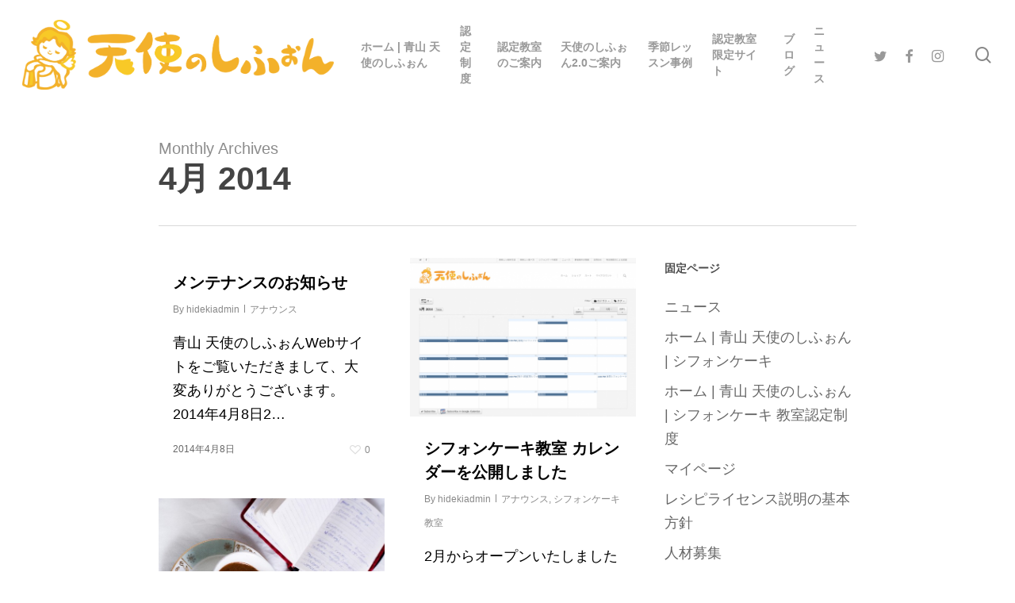

--- FILE ---
content_type: text/html; charset=UTF-8
request_url: https://angelschiffon.com/archives/2014/04/
body_size: 10930
content:
<!doctype html><html dir="ltr" lang="ja" prefix="og: https://ogp.me/ns#" class="no-js"><head><meta charset="UTF-8"><meta name="viewport" content="width=device-width, initial-scale=1, maximum-scale=1, user-scalable=0" /><link rel="shortcut icon" href="https://angelschiffon.com/wp-content/uploads/2020/08/cropped-18387170002ada2a3dfb6fea0ece07c2.png" /><title>4月, 2014 | 青山 天使のしふぉん</title><meta name="robots" content="noindex, max-image-preview:large" /><meta name="keywords" content="青山 天使のしふぉん,サイトメンテナンス,シフォンケーキ教室,カレンダー公開,2014年4月期,シフォンケーキ教室,お知らせ" /><link rel="canonical" href="https://angelschiffon.com/archives/2014/04/" /><meta name="generator" content="All in One SEO (AIOSEO) 4.9.3" /> <script type="application/ld+json" class="aioseo-schema">{"@context":"https:\/\/schema.org","@graph":[{"@type":"BreadcrumbList","@id":"https:\/\/angelschiffon.com\/archives\/2014\/04\/#breadcrumblist","itemListElement":[{"@type":"ListItem","@id":"https:\/\/angelschiffon.com#listItem","position":1,"name":"Home","item":"https:\/\/angelschiffon.com","nextItem":{"@type":"ListItem","@id":"https:\/\/angelschiffon.com\/archives\/2014\/#listItem","name":2014}},{"@type":"ListItem","@id":"https:\/\/angelschiffon.com\/archives\/2014\/#listItem","position":2,"name":2014,"item":"https:\/\/angelschiffon.com\/archives\/2014\/","nextItem":{"@type":"ListItem","@id":"https:\/\/angelschiffon.com\/archives\/2014\/04\/#listItem","name":"04"},"previousItem":{"@type":"ListItem","@id":"https:\/\/angelschiffon.com#listItem","name":"Home"}},{"@type":"ListItem","@id":"https:\/\/angelschiffon.com\/archives\/2014\/04\/#listItem","position":3,"name":"04","previousItem":{"@type":"ListItem","@id":"https:\/\/angelschiffon.com\/archives\/2014\/#listItem","name":2014}}]},{"@type":"CollectionPage","@id":"https:\/\/angelschiffon.com\/archives\/2014\/04\/#collectionpage","url":"https:\/\/angelschiffon.com\/archives\/2014\/04\/","name":"4\u6708, 2014 | \u9752\u5c71 \u5929\u4f7f\u306e\u3057\u3075\u3049\u3093","inLanguage":"ja","isPartOf":{"@id":"https:\/\/angelschiffon.com\/#website"},"breadcrumb":{"@id":"https:\/\/angelschiffon.com\/archives\/2014\/04\/#breadcrumblist"}},{"@type":"Organization","@id":"https:\/\/angelschiffon.com\/#organization","name":"\u9752\u5c71 \u5929\u4f7f\u306e\u3057\u3075\u3049\u3093","description":"\u3075\u308f\u3075\u308f\u3092\u3042\u306a\u305f\u306b","url":"https:\/\/angelschiffon.com\/"},{"@type":"WebSite","@id":"https:\/\/angelschiffon.com\/#website","url":"https:\/\/angelschiffon.com\/","name":"\u9752\u5c71 \u5929\u4f7f\u306e\u3057\u3075\u3049\u3093","description":"\u3075\u308f\u3075\u308f\u3092\u3042\u306a\u305f\u306b","inLanguage":"ja","publisher":{"@id":"https:\/\/angelschiffon.com\/#organization"}}]}</script> <meta name="google-site-verification" content="djSY7yJOWWxwQ9uXWg9Igt_cvAWjxpSnSPUbs5T86ng" /><link rel='dns-prefetch' href='//stats.wp.com' /><link rel='dns-prefetch' href='//www.googletagmanager.com' /><link rel="alternate" type="application/rss+xml" title="青山 天使のしふぉん &raquo; フィード" href="https://angelschiffon.com/feed/" /><link rel="alternate" type="application/rss+xml" title="青山 天使のしふぉん &raquo; コメントフィード" href="https://angelschiffon.com/comments/feed/" /><link rel='stylesheet' id='salient-wp-menu-dynamic-css' href='https://angelschiffon.com/wp-content/cache/autoptimize/css/autoptimize_single_d7db0ac4f7fccb30f70ad595708d4c81.css?ver=54119' type='text/css' media='all' /> <script type="text/javascript" id="jquery-core-js-extra">var ELVEZ_PLUGIN_MANAGER_SETTING = {"app_permissions":[]};
//# sourceURL=jquery-core-js-extra</script> <script type="text/javascript" src="https://angelschiffon.com/wp-includes/js/jquery/jquery.min.js?ver=3.7.1" id="jquery-core-js"></script> <script></script><link rel="https://api.w.org/" href="https://angelschiffon.com/wp-json/" /><link rel="EditURI" type="application/rsd+xml" title="RSD" href="https://angelschiffon.com/xmlrpc.php?rsd" /><meta name="generator" content="Site Kit by Google 1.170.0" /> <script type="text/javascript">var root = document.getElementsByTagName( "html" )[0]; root.setAttribute( "class", "js" );</script><script>(function(i,s,o,g,r,a,m){i['GoogleAnalyticsObject']=r;i[r]=i[r]||function(){
  (i[r].q=i[r].q||[]).push(arguments)},i[r].l=1*new Date();a=s.createElement(o),
  m=s.getElementsByTagName(o)[0];a.async=1;a.src=g;m.parentNode.insertBefore(a,m)
  })(window,document,'script','//www.google-analytics.com/analytics.js','ga');

  ga('create', 'UA-46445619-1', 'angelschiffon.com');
  ga('send', 'pageview');</script> <script src="http://iyb.a.swcs.jp/10/j/" type="text/javascript"></script><meta name="generator" content="Powered by WPBakery Page Builder - drag and drop page builder for WordPress."/><link rel="icon" href="https://angelschiffon.com/wp-content/uploads/2020/08/cropped-18387170002ada2a3dfb6fea0ece07c2-32x32.png" sizes="32x32" /><link rel="icon" href="https://angelschiffon.com/wp-content/uploads/2020/08/cropped-18387170002ada2a3dfb6fea0ece07c2-192x192.png" sizes="192x192" /><link rel="apple-touch-icon" href="https://angelschiffon.com/wp-content/uploads/2020/08/cropped-18387170002ada2a3dfb6fea0ece07c2-180x180.png" /><meta name="msapplication-TileImage" content="https://angelschiffon.com/wp-content/uploads/2020/08/cropped-18387170002ada2a3dfb6fea0ece07c2-270x270.png" /> <noscript><style>.wpb_animate_when_almost_visible { opacity: 1; }</style></noscript><link data-pagespeed-no-defer data-nowprocket data-wpacu-skip data-no-optimize data-noptimize rel='stylesheet' id='main-styles-non-critical-css' href='https://angelschiffon.com/wp-content/cache/autoptimize/css/autoptimize_single_45e001e9a476bc6aa8312923ee953b5a.css?ver=16.3.1' type='text/css' media='all' /><link data-pagespeed-no-defer data-nowprocket data-wpacu-skip data-no-optimize data-noptimize rel='stylesheet' id='magnific-css' href='https://angelschiffon.com/wp-content/cache/autoptimize/css/autoptimize_single_3de4483c1da99fd3a391c5ebabdc3699.css?ver=8.6.0' type='text/css' media='all' /><link data-pagespeed-no-defer data-nowprocket data-wpacu-skip data-no-optimize data-noptimize rel='stylesheet' id='nectar-ocm-core-css' href='https://angelschiffon.com/wp-content/cache/autoptimize/css/autoptimize_single_07e3e5bebfd51391fdce8f22e2227f60.css?ver=16.3.1' type='text/css' media='all' /><link data-pagespeed-no-defer data-nowprocket data-wpacu-skip data-no-optimize data-noptimize rel='stylesheet' id='nectar-ocm-slide-out-right-material-css' href='https://angelschiffon.com/wp-content/cache/autoptimize/css/autoptimize_single_123493bec597bef77a9b98395a006797.css?ver=16.3.1' type='text/css' media='all' /><link data-pagespeed-no-defer data-nowprocket data-wpacu-skip data-no-optimize data-noptimize rel='stylesheet' id='nectar-ocm-slide-out-right-hover-css' href='https://angelschiffon.com/wp-content/cache/autoptimize/css/autoptimize_single_18e918da7e4a70389587fdd562e43b3c.css?ver=16.3.1' type='text/css' media='all' /><link media="all" href="https://angelschiffon.com/wp-content/cache/autoptimize/css/autoptimize_6c3806312510f30567927baaf95c0ad1.css" rel="stylesheet"></head><body class="archive date wp-theme-salient material wpb-js-composer js-comp-ver-7.7.2 vc_responsive" data-footer-reveal="false" data-footer-reveal-shadow="none" data-header-format="default" data-body-border="off" data-boxed-style="" data-header-breakpoint="1000" data-dropdown-style="minimal" data-cae="linear" data-cad="650" data-megamenu-width="contained" data-aie="none" data-ls="magnific" data-apte="standard" data-hhun="0" data-fancy-form-rcs="default" data-form-style="default" data-form-submit="default" data-is="minimal" data-button-style="default" data-user-account-button="false" data-flex-cols="true" data-col-gap="default" data-header-inherit-rc="false" data-header-search="true" data-animated-anchors="true" data-ajax-transitions="false" data-full-width-header="true" data-slide-out-widget-area="true" data-slide-out-widget-area-style="slide-out-from-right" data-user-set-ocm="off" data-loading-animation="none" data-bg-header="false" data-responsive="1" data-ext-responsive="false" data-ext-padding="90" data-header-resize="1" data-header-color="light" data-transparent-header="false" data-cart="false" data-remove-m-parallax="" data-remove-m-video-bgs="" data-m-animate="0" data-force-header-trans-color="light" data-smooth-scrolling="0" data-permanent-transparent="false" > <script type="text/javascript">(function(window, document) {

		 if(navigator.userAgent.match(/(Android|iPod|iPhone|iPad|BlackBerry|IEMobile|Opera Mini)/)) {
			 document.body.className += " using-mobile-browser mobile ";
		 }
		 if(navigator.userAgent.match(/Mac/) && navigator.maxTouchPoints && navigator.maxTouchPoints > 2) {
			document.body.className += " using-ios-device ";
		}

		 if( !("ontouchstart" in window) ) {

			 var body = document.querySelector("body");
			 var winW = window.innerWidth;
			 var bodyW = body.clientWidth;

			 if (winW > bodyW + 4) {
				 body.setAttribute("style", "--scroll-bar-w: " + (winW - bodyW - 4) + "px");
			 } else {
				 body.setAttribute("style", "--scroll-bar-w: 0px");
			 }
		 }

	 })(window, document);</script><a href="#ajax-content-wrap" class="nectar-skip-to-content">Skip to main content</a><div class="ocm-effect-wrap"><div class="ocm-effect-wrap-inner"><div id="header-space"  data-header-mobile-fixed='false'></div><div id="header-outer" data-has-menu="true" data-has-buttons="yes" data-header-button_style="default" data-using-pr-menu="false" data-mobile-fixed="false" data-ptnm="false" data-lhe="default" data-user-set-bg="#ffffff" data-format="default" data-permanent-transparent="false" data-megamenu-rt="0" data-remove-fixed="0" data-header-resize="1" data-cart="false" data-transparency-option="0" data-box-shadow="small" data-shrink-num="6" data-using-secondary="0" data-using-logo="1" data-logo-height="88" data-m-logo-height="24" data-padding="25" data-full-width="true" data-condense="false" ><div id="search-outer" class="nectar"><div id="search"><div class="container"><div id="search-box"><div class="inner-wrap"><div class="col span_12"><form role="search" action="https://angelschiffon.com/" method="GET"> <input type="text" name="s" id="s" value="" aria-label="Search" placeholder="Search" /> <span>Hit enter to search or ESC to close</span></form></div></div></div><div id="close"><a href="#"><span class="screen-reader-text">Close Search</span> <span class="close-wrap"> <span class="close-line close-line1"></span> <span class="close-line close-line2"></span> </span> </a></div></div></div></div><header id="top"><div class="container"><div class="row"><div class="col span_3"> <a id="logo" href="https://angelschiffon.com" data-supplied-ml-starting-dark="false" data-supplied-ml-starting="false" data-supplied-ml="false" > <img class="stnd skip-lazy dark-version" width="2031" height="455" alt="青山 天使のしふぉん" src="https://angelschiffon.com/wp-content/uploads/2021/06/177a16ddf72e2530751db99bffdb056d.png"  /> </a></div><div class="col span_9 col_last"><div class="nectar-mobile-only mobile-header"><div class="inner"></div></div> <a class="mobile-search" href="#searchbox"><span class="nectar-icon icon-salient-search" aria-hidden="true"></span><span class="screen-reader-text">search</span></a><div class="slide-out-widget-area-toggle mobile-icon slide-out-from-right" data-custom-color="false" data-icon-animation="simple-transform"><div> <a href="#slide-out-widget-area" role="button" aria-label="Navigation Menu" aria-expanded="false" class="closed"> <span class="screen-reader-text">Menu</span><span aria-hidden="true"> <i class="lines-button x2"> <i class="lines"></i> </i> </span> </a></div></div><nav aria-label="Main Menu"><ul class="sf-menu"><li id="menu-item-4757" class="menu-item menu-item-type-post_type menu-item-object-page menu-item-home nectar-regular-menu-item menu-item-4757"><a href="https://angelschiffon.com/"><span class="menu-title-text">ホーム | 青山 天使のしふぉん</span></a></li><li id="menu-item-3668" class="menu-item menu-item-type-post_type menu-item-object-page menu-item-has-children nectar-regular-menu-item menu-item-3668"><a href="https://angelschiffon.com/%e9%9d%92%e5%b1%b1%e5%a4%a9%e4%bd%bf%e3%81%ae%e3%81%97%e3%81%b5%e3%81%89%e3%82%93%e3%83%97%e3%83%ad%e3%81%a8%e3%81%af/" aria-haspopup="true" aria-expanded="false"><span class="menu-title-text">認定制度</span></a><ul class="sub-menu"><li id="menu-item-4761" class="menu-item menu-item-type-post_type menu-item-object-page nectar-regular-menu-item menu-item-4761"><a href="https://angelschiffon.com/%e9%9d%92%e5%b1%b1-%e5%a4%a9%e4%bd%bf%e3%81%ae%e3%81%97%e3%81%b5%e3%81%89%e3%82%93-%e9%99%90%e5%ae%9a%e6%95%99%e5%ae%a4/"><span class="menu-title-text">認定教室向け教育制度</span></a></li><li id="menu-item-4860" class="menu-item menu-item-type-post_type menu-item-object-page nectar-regular-menu-item menu-item-4860"><a href="https://angelschiffon.com/%e3%83%ac%e3%82%b7%e3%83%94%e3%83%a9%e3%82%a4%e3%82%bb%e3%83%b3%e3%82%b9%e8%aa%ac%e6%98%8e%e3%81%ae%e5%9f%ba%e6%9c%ac%e6%96%b9%e9%87%9d/"><span class="menu-title-text">レシピライセンス説明の基本方針</span></a></li></ul></li><li id="menu-item-3895" class="menu-item menu-item-type-post_type menu-item-object-page nectar-regular-menu-item menu-item-3895"><a href="https://angelschiffon.com/%e9%9d%92%e5%b1%b1%e5%a4%a9%e4%bd%bf%e3%81%ae%e3%81%97%e3%81%b5%e3%81%89%e3%82%93%e3%83%97%e3%83%ad%e3%81%a8%e3%81%af/%e8%aa%8d%e5%ae%9a%e6%95%99%e5%ae%a4%e3%81%ae%e3%81%94%e6%a1%88%e5%86%85/"><span class="menu-title-text">認定教室のご案内</span></a></li><li id="menu-item-5051" class="menu-item menu-item-type-post_type menu-item-object-page nectar-regular-menu-item menu-item-5051"><a href="https://angelschiffon.com/%e5%a4%a9%e4%bd%bf%e3%81%ae%e3%81%97%e3%81%b5%e3%81%89%e3%82%932-0/"><span class="menu-title-text">天使のしふぉん2.0ご案内</span></a></li><li id="menu-item-3638" class="menu-item menu-item-type-post_type menu-item-object-page nectar-regular-menu-item menu-item-3638"><a href="https://angelschiffon.com/%e4%bf%ae%e4%ba%86%e7%94%9f%e3%83%ac%e3%83%83%e3%82%b9%e3%83%b3%e3%83%bb%e9%96%8b%e6%a5%ad%e6%94%af%e6%8f%b4/"><span class="menu-title-text">季節レッスン事例</span></a></li><li id="menu-item-4079" class="menu-item menu-item-type-custom menu-item-object-custom nectar-regular-menu-item menu-item-4079"><a href="https://online.angelschiffon.com/"><span class="menu-title-text">認定教室限定サイト</span></a></li><li id="menu-item-3641" class="menu-item menu-item-type-custom menu-item-object-custom nectar-regular-menu-item menu-item-3641"><a href="https://シフォンケーキ.biz"><span class="menu-title-text">ブログ</span></a></li><li id="menu-item-3941" class="menu-item menu-item-type-post_type menu-item-object-page nectar-regular-menu-item menu-item-3941"><a href="https://angelschiffon.com/news/"><span class="menu-title-text">ニュース</span></a></li><li id="social-in-menu" class="button_social_group"><a target="_blank" rel="noopener" href="https://twitter.com/aoyamafarm"><span class="screen-reader-text">twitter</span><i class="fa fa-twitter" aria-hidden="true"></i> </a><a target="_blank" rel="noopener" href="https://www.facebook.com/angelschiffon"><span class="screen-reader-text">facebook</span><i class="fa fa-facebook" aria-hidden="true"></i> </a><a target="_blank" rel="noopener" href="https://www.instagram.com/angelschiffon/"><span class="screen-reader-text">instagram</span><i class="fa fa-instagram" aria-hidden="true"></i> </a></li></ul><ul class="buttons sf-menu" data-user-set-ocm="off"><li id="search-btn"><div><a href="#searchbox"><span class="icon-salient-search" aria-hidden="true"></span><span class="screen-reader-text">search</span></a></div></li></ul></nav></div></div></div></header></div><div id="ajax-content-wrap"><div class="row page-header-no-bg blog-archive-header"  data-alignment="left"><div class="container"><div class="col span_12 section-title"> <span class="subheader">Monthly Archives</span><h1>4月 2014</h1></div></div></div><div class="container-wrap"><div class="container main-content"><div class="row"><div class="post-area col  span_9 masonry classic " role="main" data-ams="8px" data-remove-post-date="0" data-remove-post-author="0" data-remove-post-comment-number="0" data-remove-post-nectar-love="0"><div class="posts-container"  data-load-animation="none"><article id="post-427" class="regular masonry-blog-item post-427 post type-post status-publish format-standard category-21 tag-33"> <span class="bottom-line"></span><div class="inner-wrap animated"><div class="post-content classic"><div class="content-inner"> <a href="https://angelschiffon.com/archives/%e3%83%a1%e3%83%b3%e3%83%86%e3%83%8a%e3%83%b3%e3%82%b9%e3%81%ae%e3%81%8a%e7%9f%a5%e3%82%89%e3%81%9b/"><span class="post-featured-img"></span></a><div class="article-content-wrap"><div class="post-header"><h3 class="title"><a href="https://angelschiffon.com/archives/%e3%83%a1%e3%83%b3%e3%83%86%e3%83%8a%e3%83%b3%e3%82%b9%e3%81%ae%e3%81%8a%e7%9f%a5%e3%82%89%e3%81%9b/"> メンテナンスのお知らせ</a></h3> <span class="meta-author"> <span>By</span> <a href="https://angelschiffon.com/archives/author/hidekiadmin/" title="hidekiadmin の投稿" rel="author">hidekiadmin</a></span><span class="meta-category"><a href="https://angelschiffon.com/archives/category/%e3%82%a2%e3%83%8a%e3%82%a6%e3%83%b3%e3%82%b9/">アナウンス</a></span></div><div class="excerpt"><p>青山 天使のしふぉんWebサイトをご覧いただきまして、大変ありがとうございます。2014年4月8日2&#8230;</p></div><a class="more-link" href="https://angelschiffon.com/archives/%e3%83%a1%e3%83%b3%e3%83%86%e3%83%8a%e3%83%b3%e3%82%b9%e3%81%ae%e3%81%8a%e7%9f%a5%e3%82%89%e3%81%9b/"><span class="continue-reading">Read More</span></a></div></div><div class="post-meta"><div class="date"> 2014年4月8日</div><div class="nectar-love-wrap"> <a href="#" class="nectar-love" id="nectar-love-427" title="Love this"> <i class="icon-salient-heart-2"></i><span class="love-text">Love</span><span class="total_loves"><span class="nectar-love-count">0</span></span></a></div></div></div></div></article><article id="post-409" class="regular masonry-blog-item post-409 post type-post status-publish format-standard has-post-thumbnail category-21 category-18 tag-31"> <span class="bottom-line"></span><div class="inner-wrap animated"><div class="post-content classic"><div class="content-inner"> <a href="https://angelschiffon.com/archives/%e3%82%b7%e3%83%95%e3%82%a9%e3%83%b3%e3%82%b1%e3%83%bc%e3%82%ad%e6%95%99%e5%ae%a4-%e3%82%ab%e3%83%ac%e3%83%b3%e3%83%80%e3%83%bc%e3%82%92%e5%85%ac%e9%96%8b%e3%81%97%e3%81%be%e3%81%97%e3%81%9f/"><span class="post-featured-img"><img width="1024" height="720" src="https://angelschiffon.com/wp-content/uploads/2014/04/7971d40ea2acb26d41faf7c2cd6bf9ac-1024x720.png" class="attachment-large size-large skip-lazy wp-post-image" alt="" title="" sizes="(min-width: 1600px) 20vw, (min-width: 1300px) 25vw, (min-width: 1000px) 33.3vw, (min-width: 690px) 50vw, 100vw" decoding="async" fetchpriority="high" srcset="https://angelschiffon.com/wp-content/uploads/2014/04/7971d40ea2acb26d41faf7c2cd6bf9ac-1024x720.png 1024w, https://angelschiffon.com/wp-content/uploads/2014/04/7971d40ea2acb26d41faf7c2cd6bf9ac-300x210.png 300w, https://angelschiffon.com/wp-content/uploads/2014/04/7971d40ea2acb26d41faf7c2cd6bf9ac-600x421.png 600w, https://angelschiffon.com/wp-content/uploads/2014/04/7971d40ea2acb26d41faf7c2cd6bf9ac.png 1196w" /></span></a><div class="article-content-wrap"><div class="post-header"><h3 class="title"><a href="https://angelschiffon.com/archives/%e3%82%b7%e3%83%95%e3%82%a9%e3%83%b3%e3%82%b1%e3%83%bc%e3%82%ad%e6%95%99%e5%ae%a4-%e3%82%ab%e3%83%ac%e3%83%b3%e3%83%80%e3%83%bc%e3%82%92%e5%85%ac%e9%96%8b%e3%81%97%e3%81%be%e3%81%97%e3%81%9f/"> シフォンケーキ教室 カレンダーを公開しました</a></h3> <span class="meta-author"> <span>By</span> <a href="https://angelschiffon.com/archives/author/hidekiadmin/" title="hidekiadmin の投稿" rel="author">hidekiadmin</a></span><span class="meta-category"><a href="https://angelschiffon.com/archives/category/%e3%82%a2%e3%83%8a%e3%82%a6%e3%83%b3%e3%82%b9/">アナウンス</a>, <a href="https://angelschiffon.com/archives/category/%e3%82%b7%e3%83%95%e3%82%a9%e3%83%b3%e3%82%b1%e3%83%bc%e3%82%ad%e6%95%99%e5%ae%a4/">シフォンケーキ教室</a></span></div><div class="excerpt"><p>2月からオープンいたしましたシフォンケーキ教室に関して、たくさんのお問合せをいただきましてありがとう&#8230;</p></div><a class="more-link" href="https://angelschiffon.com/archives/%e3%82%b7%e3%83%95%e3%82%a9%e3%83%b3%e3%82%b1%e3%83%bc%e3%82%ad%e6%95%99%e5%ae%a4-%e3%82%ab%e3%83%ac%e3%83%b3%e3%83%80%e3%83%bc%e3%82%92%e5%85%ac%e9%96%8b%e3%81%97%e3%81%be%e3%81%97%e3%81%9f/"><span class="continue-reading">Read More</span></a></div></div><div class="post-meta"><div class="date"> 2014年4月8日</div><div class="nectar-love-wrap"> <a href="#" class="nectar-love" id="nectar-love-409" title="Love this"> <i class="icon-salient-heart-2"></i><span class="love-text">Love</span><span class="total_loves"><span class="nectar-love-count">0</span></span></a></div></div></div></div></article><article id="post-344" class="regular masonry-blog-item post-344 post type-post status-publish format-standard has-post-thumbnail category-1"> <span class="bottom-line"></span><div class="inner-wrap animated"><div class="post-content classic"><div class="content-inner"> <a href="https://angelschiffon.com/archives/2014%e5%b9%b44%e6%9c%88%e6%9c%9f%e3%82%b7%e3%83%95%e3%82%a9%e3%83%b3%e3%82%b1%e3%83%bc%e3%82%ad%e6%95%99%e5%ae%a4%e3%81%ae%e3%81%8a%e7%9f%a5%e3%82%89%e3%81%9b/"><span class="post-featured-img"><img width="640" height="424" src="https://angelschiffon.com/wp-content/uploads/2014/04/cupandtecyou.jpg" class="attachment-large size-large skip-lazy wp-post-image" alt="" title="" sizes="(min-width: 1600px) 20vw, (min-width: 1300px) 25vw, (min-width: 1000px) 33.3vw, (min-width: 690px) 50vw, 100vw" decoding="async" srcset="https://angelschiffon.com/wp-content/uploads/2014/04/cupandtecyou.jpg 640w, https://angelschiffon.com/wp-content/uploads/2014/04/cupandtecyou-300x198.jpg 300w, https://angelschiffon.com/wp-content/uploads/2014/04/cupandtecyou-600x397.jpg 600w" /></span></a><div class="article-content-wrap"><div class="post-header"><h3 class="title"><a href="https://angelschiffon.com/archives/2014%e5%b9%b44%e6%9c%88%e6%9c%9f%e3%82%b7%e3%83%95%e3%82%a9%e3%83%b3%e3%82%b1%e3%83%bc%e3%82%ad%e6%95%99%e5%ae%a4%e3%81%ae%e3%81%8a%e7%9f%a5%e3%82%89%e3%81%9b/"> 2014年4月期シフォンケーキ教室のお知らせ</a></h3> <span class="meta-author"> <span>By</span> <a href="https://angelschiffon.com/archives/author/hidekiadmin/" title="hidekiadmin の投稿" rel="author">hidekiadmin</a></span><span class="meta-category"><a href="https://angelschiffon.com/archives/category/%e8%b2%a9%e5%a3%b2/">販売</a></span></div><div class="excerpt"><p>2014年4月期のシフォンケーキ教室は、公開と同時に満席となりました。大変ありがとうございました。 &#8230;</p></div><a class="more-link" href="https://angelschiffon.com/archives/2014%e5%b9%b44%e6%9c%88%e6%9c%9f%e3%82%b7%e3%83%95%e3%82%a9%e3%83%b3%e3%82%b1%e3%83%bc%e3%82%ad%e6%95%99%e5%ae%a4%e3%81%ae%e3%81%8a%e7%9f%a5%e3%82%89%e3%81%9b/"><span class="continue-reading">Read More</span></a></div></div><div class="post-meta"><div class="date"> 2014年4月1日</div><div class="nectar-love-wrap"> <a href="#" class="nectar-love" id="nectar-love-344" title="Love this"> <i class="icon-salient-heart-2"></i><span class="love-text">Love</span><span class="total_loves"><span class="nectar-love-count">0</span></span></a></div></div></div></div></article></div></div><div id="sidebar" data-nectar-ss="false" class="col span_3 col_last"><div id="pages-3" class="widget widget_pages"><h4>固定ページ</h4><ul><li class="page_item page-item-112"><a href="https://angelschiffon.com/news/">ニュース</a></li><li class="page_item page-item-3712"><a href="https://angelschiffon.com/%e3%83%9b%e3%83%bc%e3%83%a02020/">ホーム | 青山 天使のしふぉん | シフォンケーキ</a></li><li class="page_item page-item-4728"><a href="https://angelschiffon.com/">ホーム | 青山 天使のしふぉん | シフォンケーキ 教室認定制度</a></li><li class="page_item page-item-2649"><a href="https://angelschiffon.com/%e3%83%9e%e3%82%a4%e3%83%9a%e3%83%bc%e3%82%b8/">マイページ</a></li><li class="page_item page-item-4851"><a href="https://angelschiffon.com/%e3%83%ac%e3%82%b7%e3%83%94%e3%83%a9%e3%82%a4%e3%82%bb%e3%83%b3%e3%82%b9%e8%aa%ac%e6%98%8e%e3%81%ae%e5%9f%ba%e6%9c%ac%e6%96%b9%e9%87%9d/">レシピライセンス説明の基本方針</a></li><li class="page_item page-item-2065"><a href="https://angelschiffon.com/%e4%ba%ba%e6%9d%90%e5%8b%9f%e9%9b%86/">人材募集</a></li><li class="page_item page-item-711"><a href="https://angelschiffon.com/%e4%bf%ae%e4%ba%86%e7%94%9f%e3%83%ac%e3%83%83%e3%82%b9%e3%83%b3%e3%83%bb%e9%96%8b%e6%a5%ad%e6%94%af%e6%8f%b4/">修了生のみなさまへ</a></li><li class="page_item page-item-5007"><a href="https://angelschiffon.com/%e5%a4%a9%e4%bd%bf%e3%81%ae%e3%81%97%e3%81%b5%e3%81%89%e3%82%932-0/">天使のしふぉん2.0</a></li><li class="page_item page-item-3705"><a href="https://angelschiffon.com/3705-2/">認定試験に合格された皆様へ</a></li><li class="page_item page-item-251 page_item_has_children"><a href="https://angelschiffon.com/%e3%82%b7%e3%83%95%e3%82%a9%e3%83%b3%e3%82%b1%e3%83%bc%e3%82%ad%e6%95%99%e5%ae%a4/">青山 天使のしふぉん シフォンケーキ教室</a><ul class='children'><li class="page_item page-item-1167"><a href="https://angelschiffon.com/%e3%82%b7%e3%83%95%e3%82%a9%e3%83%b3%e3%82%b1%e3%83%bc%e3%82%ad%e6%95%99%e5%ae%a4/%e3%82%af%e3%83%a9%e3%82%b9%e3%81%ae%e3%81%94%e6%a1%88%e5%86%85/">シフォンケーキ教室 クラスのご案内</a></li><li class="page_item page-item-474"><a href="https://angelschiffon.com/%e3%82%b7%e3%83%95%e3%82%a9%e3%83%b3%e3%82%b1%e3%83%bc%e3%82%ad%e6%95%99%e5%ae%a4/%e6%95%99%e5%ae%a4%e5%88%a9%e7%94%a8%e8%a6%8f%e7%b4%84/">教室利用規約</a></li></ul></li><li class="page_item page-item-126"><a href="https://angelschiffon.com/oishii/">青山 天使のしふぉん 美味しい 食べ方</a></li><li class="page_item page-item-144"><a href="https://angelschiffon.com/hozon/">青山 天使のしふぉん 美味しい保存方法</a></li><li class="page_item page-item-4759"><a href="https://angelschiffon.com/%e9%9d%92%e5%b1%b1-%e5%a4%a9%e4%bd%bf%e3%81%ae%e3%81%97%e3%81%b5%e3%81%89%e3%82%93-%e9%99%90%e5%ae%9a%e6%95%99%e5%ae%a4/">青山 天使のしふぉん 限定教室</a></li><li class="page_item page-item-1982 page_item_has_children"><a href="https://angelschiffon.com/%e9%9d%92%e5%b1%b1%e5%a4%a9%e4%bd%bf%e3%81%ae%e3%81%97%e3%81%b5%e3%81%89%e3%82%93%e3%83%97%e3%83%ad%e3%81%a8%e3%81%af/">青山天使のしふぉん認定制度</a><ul class='children'><li class="page_item page-item-1336"><a href="https://angelschiffon.com/%e9%9d%92%e5%b1%b1%e5%a4%a9%e4%bd%bf%e3%81%ae%e3%81%97%e3%81%b5%e3%81%89%e3%82%93%e3%83%97%e3%83%ad%e3%81%a8%e3%81%af/%e8%aa%8d%e5%ae%9a%e6%95%99%e5%ae%a4%e3%81%ae%e3%81%94%e6%a1%88%e5%86%85/">認定教室のご案内</a></li></ul></li></ul></div></div></div></div></div><div id="footer-outer" data-midnight="light" data-cols="4" data-custom-color="false" data-disable-copyright="false" data-matching-section-color="true" data-copyright-line="false" data-using-bg-img="false" data-bg-img-overlay="0.8" data-full-width="false" data-using-widget-area="true" data-link-hover="default"><div id="call-to-action"><div class="container"><div class="triangle"></div> <span> お問合せはお気軽に 070-5365-8311 </span> <a class="nectar-button 
 regular-button accent-color" data-color-override="false" href="mailto:admin@angelschiffon.com"> メールでもお気軽に </a></div></div><div id="footer-widgets" data-has-widgets="true" data-cols="4"><div class="container"><div class="row"><div class="col span_3"><div id="pages-4" class="widget widget_pages"><h4>固定ページ</h4><ul><li class="page_item page-item-112"><a href="https://angelschiffon.com/news/">ニュース</a></li><li class="page_item page-item-3712"><a href="https://angelschiffon.com/%e3%83%9b%e3%83%bc%e3%83%a02020/">ホーム | 青山 天使のしふぉん | シフォンケーキ</a></li><li class="page_item page-item-4728"><a href="https://angelschiffon.com/">ホーム | 青山 天使のしふぉん | シフォンケーキ 教室認定制度</a></li><li class="page_item page-item-2649"><a href="https://angelschiffon.com/%e3%83%9e%e3%82%a4%e3%83%9a%e3%83%bc%e3%82%b8/">マイページ</a></li><li class="page_item page-item-4851"><a href="https://angelschiffon.com/%e3%83%ac%e3%82%b7%e3%83%94%e3%83%a9%e3%82%a4%e3%82%bb%e3%83%b3%e3%82%b9%e8%aa%ac%e6%98%8e%e3%81%ae%e5%9f%ba%e6%9c%ac%e6%96%b9%e9%87%9d/">レシピライセンス説明の基本方針</a></li><li class="page_item page-item-2065"><a href="https://angelschiffon.com/%e4%ba%ba%e6%9d%90%e5%8b%9f%e9%9b%86/">人材募集</a></li><li class="page_item page-item-711"><a href="https://angelschiffon.com/%e4%bf%ae%e4%ba%86%e7%94%9f%e3%83%ac%e3%83%83%e3%82%b9%e3%83%b3%e3%83%bb%e9%96%8b%e6%a5%ad%e6%94%af%e6%8f%b4/">修了生のみなさまへ</a></li><li class="page_item page-item-5007"><a href="https://angelschiffon.com/%e5%a4%a9%e4%bd%bf%e3%81%ae%e3%81%97%e3%81%b5%e3%81%89%e3%82%932-0/">天使のしふぉん2.0</a></li><li class="page_item page-item-3705"><a href="https://angelschiffon.com/3705-2/">認定試験に合格された皆様へ</a></li><li class="page_item page-item-251 page_item_has_children"><a href="https://angelschiffon.com/%e3%82%b7%e3%83%95%e3%82%a9%e3%83%b3%e3%82%b1%e3%83%bc%e3%82%ad%e6%95%99%e5%ae%a4/">青山 天使のしふぉん シフォンケーキ教室</a><ul class='children'><li class="page_item page-item-1167"><a href="https://angelschiffon.com/%e3%82%b7%e3%83%95%e3%82%a9%e3%83%b3%e3%82%b1%e3%83%bc%e3%82%ad%e6%95%99%e5%ae%a4/%e3%82%af%e3%83%a9%e3%82%b9%e3%81%ae%e3%81%94%e6%a1%88%e5%86%85/">シフォンケーキ教室 クラスのご案内</a></li><li class="page_item page-item-474"><a href="https://angelschiffon.com/%e3%82%b7%e3%83%95%e3%82%a9%e3%83%b3%e3%82%b1%e3%83%bc%e3%82%ad%e6%95%99%e5%ae%a4/%e6%95%99%e5%ae%a4%e5%88%a9%e7%94%a8%e8%a6%8f%e7%b4%84/">教室利用規約</a></li></ul></li><li class="page_item page-item-126"><a href="https://angelschiffon.com/oishii/">青山 天使のしふぉん 美味しい 食べ方</a></li><li class="page_item page-item-144"><a href="https://angelschiffon.com/hozon/">青山 天使のしふぉん 美味しい保存方法</a></li><li class="page_item page-item-4759"><a href="https://angelschiffon.com/%e9%9d%92%e5%b1%b1-%e5%a4%a9%e4%bd%bf%e3%81%ae%e3%81%97%e3%81%b5%e3%81%89%e3%82%93-%e9%99%90%e5%ae%9a%e6%95%99%e5%ae%a4/">青山 天使のしふぉん 限定教室</a></li><li class="page_item page-item-1982 page_item_has_children"><a href="https://angelschiffon.com/%e9%9d%92%e5%b1%b1%e5%a4%a9%e4%bd%bf%e3%81%ae%e3%81%97%e3%81%b5%e3%81%89%e3%82%93%e3%83%97%e3%83%ad%e3%81%a8%e3%81%af/">青山天使のしふぉん認定制度</a><ul class='children'><li class="page_item page-item-1336"><a href="https://angelschiffon.com/%e9%9d%92%e5%b1%b1%e5%a4%a9%e4%bd%bf%e3%81%ae%e3%81%97%e3%81%b5%e3%81%89%e3%82%93%e3%83%97%e3%83%ad%e3%81%a8%e3%81%af/%e8%aa%8d%e5%ae%9a%e6%95%99%e5%ae%a4%e3%81%ae%e3%81%94%e6%a1%88%e5%86%85/">認定教室のご案内</a></li></ul></li></ul></div></div><div class="col span_3"><div id="categories-3" class="widget widget_categories"><h4>カテゴリー</h4><ul><li class="cat-item cat-item-21"><a href="https://angelschiffon.com/archives/category/%e3%82%a2%e3%83%8a%e3%82%a6%e3%83%b3%e3%82%b9/">アナウンス</a></li><li class="cat-item cat-item-19"><a href="https://angelschiffon.com/archives/category/%e3%82%b7%e3%83%95%e3%82%a9%e3%83%b3%e3%82%b1%e3%83%bc%e3%82%ad%e3%83%96%e3%83%ad%e3%82%b0/">シフォンケーキブログ</a></li><li class="cat-item cat-item-18"><a href="https://angelschiffon.com/archives/category/%e3%82%b7%e3%83%95%e3%82%a9%e3%83%b3%e3%82%b1%e3%83%bc%e3%82%ad%e6%95%99%e5%ae%a4/">シフォンケーキ教室</a></li><li class="cat-item cat-item-28"><a href="https://angelschiffon.com/archives/category/%e5%a4%a9%e4%bd%bf%e3%81%ae%e3%81%97%e3%81%b5%e3%81%89%e3%82%93/">天使のしふぉん</a></li><li class="cat-item cat-item-1"><a href="https://angelschiffon.com/archives/category/%e8%b2%a9%e5%a3%b2/">販売</a></li></ul></div></div><div class="col span_3"><div id="archives-3" class="widget widget_archive"><h4>アーカイブ</h4><ul><li><a href='https://angelschiffon.com/archives/2026/01/'>2026年1月</a></li><li><a href='https://angelschiffon.com/archives/2025/12/'>2025年12月</a></li><li><a href='https://angelschiffon.com/archives/2025/09/'>2025年9月</a></li><li><a href='https://angelschiffon.com/archives/2025/08/'>2025年8月</a></li><li><a href='https://angelschiffon.com/archives/2025/07/'>2025年7月</a></li><li><a href='https://angelschiffon.com/archives/2025/04/'>2025年4月</a></li><li><a href='https://angelschiffon.com/archives/2025/03/'>2025年3月</a></li><li><a href='https://angelschiffon.com/archives/2025/02/'>2025年2月</a></li><li><a href='https://angelschiffon.com/archives/2025/01/'>2025年1月</a></li><li><a href='https://angelschiffon.com/archives/2024/12/'>2024年12月</a></li><li><a href='https://angelschiffon.com/archives/2024/11/'>2024年11月</a></li><li><a href='https://angelschiffon.com/archives/2022/12/'>2022年12月</a></li><li><a href='https://angelschiffon.com/archives/2022/04/'>2022年4月</a></li><li><a href='https://angelschiffon.com/archives/2021/08/'>2021年8月</a></li><li><a href='https://angelschiffon.com/archives/2021/07/'>2021年7月</a></li><li><a href='https://angelschiffon.com/archives/2021/01/'>2021年1月</a></li><li><a href='https://angelschiffon.com/archives/2020/10/'>2020年10月</a></li><li><a href='https://angelschiffon.com/archives/2020/09/'>2020年9月</a></li><li><a href='https://angelschiffon.com/archives/2020/08/'>2020年8月</a></li><li><a href='https://angelschiffon.com/archives/2020/05/'>2020年5月</a></li><li><a href='https://angelschiffon.com/archives/2020/04/'>2020年4月</a></li><li><a href='https://angelschiffon.com/archives/2019/12/'>2019年12月</a></li><li><a href='https://angelschiffon.com/archives/2019/11/'>2019年11月</a></li><li><a href='https://angelschiffon.com/archives/2019/09/'>2019年9月</a></li><li><a href='https://angelschiffon.com/archives/2019/02/'>2019年2月</a></li><li><a href='https://angelschiffon.com/archives/2017/07/'>2017年7月</a></li><li><a href='https://angelschiffon.com/archives/2017/06/'>2017年6月</a></li><li><a href='https://angelschiffon.com/archives/2016/12/'>2016年12月</a></li><li><a href='https://angelschiffon.com/archives/2016/11/'>2016年11月</a></li><li><a href='https://angelschiffon.com/archives/2016/01/'>2016年1月</a></li><li><a href='https://angelschiffon.com/archives/2015/12/'>2015年12月</a></li><li><a href='https://angelschiffon.com/archives/2015/11/'>2015年11月</a></li><li><a href='https://angelschiffon.com/archives/2015/08/'>2015年8月</a></li><li><a href='https://angelschiffon.com/archives/2015/07/'>2015年7月</a></li><li><a href='https://angelschiffon.com/archives/2015/05/'>2015年5月</a></li><li><a href='https://angelschiffon.com/archives/2015/04/'>2015年4月</a></li><li><a href='https://angelschiffon.com/archives/2015/03/'>2015年3月</a></li><li><a href='https://angelschiffon.com/archives/2015/02/'>2015年2月</a></li><li><a href='https://angelschiffon.com/archives/2015/01/'>2015年1月</a></li><li><a href='https://angelschiffon.com/archives/2014/12/'>2014年12月</a></li><li><a href='https://angelschiffon.com/archives/2014/09/'>2014年9月</a></li><li><a href='https://angelschiffon.com/archives/2014/08/'>2014年8月</a></li><li><a href='https://angelschiffon.com/archives/2014/07/'>2014年7月</a></li><li><a href='https://angelschiffon.com/archives/2014/06/'>2014年6月</a></li><li><a href='https://angelschiffon.com/archives/2014/05/'>2014年5月</a></li><li><a href='https://angelschiffon.com/archives/2014/04/' aria-current="page">2014年4月</a></li><li><a href='https://angelschiffon.com/archives/2014/03/'>2014年3月</a></li><li><a href='https://angelschiffon.com/archives/2014/02/'>2014年2月</a></li><li><a href='https://angelschiffon.com/archives/2014/01/'>2014年1月</a></li><li><a href='https://angelschiffon.com/archives/2013/12/'>2013年12月</a></li></ul></div></div><div class="col span_3"><div id="custom_html-2" class="widget_text widget widget_custom_html"><h4>シフォンケーキ ブログ</h4><div class="textwidget custom-html-widget"><a href="https://シフォンケーキ.biz">青山 天使のしふぉん通信</a></div></div></div></div></div></div><div class="row" id="copyright" data-layout="default"><div class="container"><div class="col span_5"><p>&copy; 2026 青山 天使のしふぉん.</p></div><div class="col span_7 col_last"><ul class="social"><li><a target="_blank" rel="noopener" href="https://twitter.com/aoyamafarm"><span class="screen-reader-text">twitter</span><i class="fa fa-twitter" aria-hidden="true"></i></a></li><li><a target="_blank" rel="noopener" href="https://www.facebook.com/angelschiffon"><span class="screen-reader-text">facebook</span><i class="fa fa-facebook" aria-hidden="true"></i></a></li><li><a target="_blank" rel="noopener" href="https://www.instagram.com/angelschiffon/"><span class="screen-reader-text">instagram</span><i class="fa fa-instagram" aria-hidden="true"></i></a></li></ul></div></div></div></div><div id="slide-out-widget-area-bg" class="slide-out-from-right dark"></div><div id="slide-out-widget-area" class="slide-out-from-right" data-dropdown-func="separate-dropdown-parent-link" data-back-txt="Back"><div class="inner-wrap"><div class="inner" data-prepend-menu-mobile="false"> <a class="slide_out_area_close" href="#"><span class="screen-reader-text">Close Menu</span> <span class="close-wrap"> <span class="close-line close-line1"></span> <span class="close-line close-line2"></span> </span> </a><div class="off-canvas-menu-container mobile-only" role="navigation"><ul class="menu"><li class="menu-item menu-item-type-post_type menu-item-object-page menu-item-home menu-item-4757"><a href="https://angelschiffon.com/">ホーム | 青山 天使のしふぉん</a></li><li class="menu-item menu-item-type-post_type menu-item-object-page menu-item-has-children menu-item-3668"><a href="https://angelschiffon.com/%e9%9d%92%e5%b1%b1%e5%a4%a9%e4%bd%bf%e3%81%ae%e3%81%97%e3%81%b5%e3%81%89%e3%82%93%e3%83%97%e3%83%ad%e3%81%a8%e3%81%af/" aria-haspopup="true" aria-expanded="false">認定制度</a><ul class="sub-menu"><li class="menu-item menu-item-type-post_type menu-item-object-page menu-item-4761"><a href="https://angelschiffon.com/%e9%9d%92%e5%b1%b1-%e5%a4%a9%e4%bd%bf%e3%81%ae%e3%81%97%e3%81%b5%e3%81%89%e3%82%93-%e9%99%90%e5%ae%9a%e6%95%99%e5%ae%a4/">認定教室向け教育制度</a></li><li class="menu-item menu-item-type-post_type menu-item-object-page menu-item-4860"><a href="https://angelschiffon.com/%e3%83%ac%e3%82%b7%e3%83%94%e3%83%a9%e3%82%a4%e3%82%bb%e3%83%b3%e3%82%b9%e8%aa%ac%e6%98%8e%e3%81%ae%e5%9f%ba%e6%9c%ac%e6%96%b9%e9%87%9d/">レシピライセンス説明の基本方針</a></li></ul></li><li class="menu-item menu-item-type-post_type menu-item-object-page menu-item-3895"><a href="https://angelschiffon.com/%e9%9d%92%e5%b1%b1%e5%a4%a9%e4%bd%bf%e3%81%ae%e3%81%97%e3%81%b5%e3%81%89%e3%82%93%e3%83%97%e3%83%ad%e3%81%a8%e3%81%af/%e8%aa%8d%e5%ae%9a%e6%95%99%e5%ae%a4%e3%81%ae%e3%81%94%e6%a1%88%e5%86%85/">認定教室のご案内</a></li><li class="menu-item menu-item-type-post_type menu-item-object-page menu-item-5051"><a href="https://angelschiffon.com/%e5%a4%a9%e4%bd%bf%e3%81%ae%e3%81%97%e3%81%b5%e3%81%89%e3%82%932-0/">天使のしふぉん2.0ご案内</a></li><li class="menu-item menu-item-type-post_type menu-item-object-page menu-item-3638"><a href="https://angelschiffon.com/%e4%bf%ae%e4%ba%86%e7%94%9f%e3%83%ac%e3%83%83%e3%82%b9%e3%83%b3%e3%83%bb%e9%96%8b%e6%a5%ad%e6%94%af%e6%8f%b4/">季節レッスン事例</a></li><li class="menu-item menu-item-type-custom menu-item-object-custom menu-item-4079"><a href="https://online.angelschiffon.com/">認定教室限定サイト</a></li><li class="menu-item menu-item-type-custom menu-item-object-custom menu-item-3641"><a href="https://シフォンケーキ.biz">ブログ</a></li><li class="menu-item menu-item-type-post_type menu-item-object-page menu-item-3941"><a href="https://angelschiffon.com/news/">ニュース</a></li></ul><ul class="menu secondary-header-items"></ul></div></div><div class="bottom-meta-wrap"><ul class="off-canvas-social-links mobile-only"><li><a target="_blank" rel="noopener" href="https://twitter.com/aoyamafarm"><span class="screen-reader-text">twitter</span><i class="fa fa-twitter" aria-hidden="true"></i> </a></li><li><a target="_blank" rel="noopener" href="https://www.facebook.com/angelschiffon"><span class="screen-reader-text">facebook</span><i class="fa fa-facebook" aria-hidden="true"></i> </a></li><li><a target="_blank" rel="noopener" href="https://www.instagram.com/angelschiffon/"><span class="screen-reader-text">instagram</span><i class="fa fa-instagram" aria-hidden="true"></i> </a></li></ul></div></div></div></div> <a id="to-top" aria-label="Back to top" href="#" class="mobile-disabled"><i role="presentation" class="fa fa-angle-up"></i></a></div></div><script type="speculationrules">{"prefetch":[{"source":"document","where":{"and":[{"href_matches":"/*"},{"not":{"href_matches":["/wp-*.php","/wp-admin/*","/wp-content/uploads/*","/wp-content/*","/wp-content/plugins/*","/wp-content/themes/salient/*","/*\\?(.+)"]}},{"not":{"selector_matches":"a[rel~=\"nofollow\"]"}},{"not":{"selector_matches":".no-prefetch, .no-prefetch a"}}]},"eagerness":"conservative"}]}</script> <a href="tel:070-5365-8311" onclick="ga('send','event','Phone','Click To Call', 'Phone')"; style="color:#ffffff !important; background-color:#dd9933;" class="ctc_bar" id="click_to_call_bar""> <span class="icon  ctc-icon-phone"></span>お気軽に御電話ください。</a><script type="text/javascript" src="https://angelschiffon.com/wp-includes/js/dist/hooks.min.js?ver=dd5603f07f9220ed27f1" id="wp-hooks-js"></script> <script type="text/javascript" src="https://angelschiffon.com/wp-includes/js/dist/i18n.min.js?ver=c26c3dc7bed366793375" id="wp-i18n-js"></script> <script type="text/javascript" id="wp-i18n-js-after">wp.i18n.setLocaleData( { 'text direction\u0004ltr': [ 'ltr' ] } );
//# sourceURL=wp-i18n-js-after</script> <script type="text/javascript" id="contact-form-7-js-translations">( function( domain, translations ) {
	var localeData = translations.locale_data[ domain ] || translations.locale_data.messages;
	localeData[""].domain = domain;
	wp.i18n.setLocaleData( localeData, domain );
} )( "contact-form-7", {"translation-revision-date":"2025-11-30 08:12:23+0000","generator":"GlotPress\/4.0.3","domain":"messages","locale_data":{"messages":{"":{"domain":"messages","plural-forms":"nplurals=1; plural=0;","lang":"ja_JP"},"This contact form is placed in the wrong place.":["\u3053\u306e\u30b3\u30f3\u30bf\u30af\u30c8\u30d5\u30a9\u30fc\u30e0\u306f\u9593\u9055\u3063\u305f\u4f4d\u7f6e\u306b\u7f6e\u304b\u308c\u3066\u3044\u307e\u3059\u3002"],"Error:":["\u30a8\u30e9\u30fc:"]}},"comment":{"reference":"includes\/js\/index.js"}} );
//# sourceURL=contact-form-7-js-translations</script> <script type="text/javascript" id="contact-form-7-js-before">var wpcf7 = {
    "api": {
        "root": "https:\/\/angelschiffon.com\/wp-json\/",
        "namespace": "contact-form-7\/v1"
    }
};
//# sourceURL=contact-form-7-js-before</script> <script type="text/javascript" id="salient-social-js-extra">var nectarLove = {"ajaxurl":"https://angelschiffon.com/wp-admin/admin-ajax.php","postID":"427","rooturl":"https://angelschiffon.com","loveNonce":"2dbeba2282"};
//# sourceURL=salient-social-js-extra</script> <script type="text/javascript" id="nectar-frontend-js-extra">var nectarLove = {"ajaxurl":"https://angelschiffon.com/wp-admin/admin-ajax.php","postID":"427","rooturl":"https://angelschiffon.com","disqusComments":"false","loveNonce":"2dbeba2282","mapApiKey":""};
var nectarOptions = {"delay_js":"false","quick_search":"true","react_compat":"disabled","header_entrance":"false","dropdown_hover_intent":"default","simplify_ocm_mobile":"0","mobile_header_format":"default","ocm_btn_position":"default","left_header_dropdown_func":"default","ajax_add_to_cart":"0","ocm_remove_ext_menu_items":"remove_images","woo_product_filter_toggle":"0","woo_sidebar_toggles":"true","woo_sticky_sidebar":"0","woo_minimal_product_hover":"default","woo_minimal_product_effect":"default","woo_related_upsell_carousel":"false","woo_product_variable_select":"default","woo_using_cart_addons":"false"};
var nectar_front_i18n = {"menu":"Menu","next":"Next","previous":"Previous","close":"Close"};
//# sourceURL=nectar-frontend-js-extra</script> <script type="text/javascript" id="jetpack-stats-js-before">_stq = window._stq || [];
_stq.push([ "view", {"v":"ext","blog":"177194955","post":"0","tz":"9","srv":"angelschiffon.com","arch_date":"2014/04","arch_results":"3","j":"1:15.4"} ]);
_stq.push([ "clickTrackerInit", "177194955", "0" ]);
//# sourceURL=jetpack-stats-js-before</script> <script type="text/javascript" src="https://stats.wp.com/e-202604.js" id="jetpack-stats-js" defer="defer" data-wp-strategy="defer"></script> <script></script><script defer src="https://angelschiffon.com/wp-content/cache/autoptimize/js/autoptimize_533556fec9dbea86a4fd2a3a745f868f.js"></script></body></html>

--- FILE ---
content_type: application/javascript
request_url: https://angelschiffon.com/wp-content/cache/autoptimize/js/autoptimize_533556fec9dbea86a4fd2a3a745f868f.js
body_size: 602873
content:
(function(window,document){'use strict';document.querySelectorAll('script[src]').forEach(function(script){script.addEventListener('error',function(){script.setAttribute('data-error','true');});});window.CDNMonitor=window.CDNMonitor||{resources:[],failures:[],timeoutId:null,options:{notifyOnFailure:true,alertMessage:'サイトで使用しているリソースのいくつかが読み込めませんでした。サイトの一部機能が正常に動作しない可能性があります。',checkDelay:2000,timeout:10000},isCheckCompleted:false,addResource:function(resource){if(!resource.url){console.error('CDNMonitor: URLが必要です');return;}
this.resources.push(resource);},start:function(options){if(options){for(var key in options){if(options.hasOwnProperty(key)){this.options[key]=options[key];}}}
var self=this;if(document.readyState==='loading'){document.addEventListener('DOMContentLoaded',function(){setTimeout(function(){self.checkResources();},self.options.checkDelay);});}else{setTimeout(function(){self.checkResources();},self.options.checkDelay);}},checkResources:function(){this.failures=[];var self=this;this.checkPerformanceEntries();this.setResourceTimeout();var urlResources=this.resources.filter(function(r){return!r.checked;});if(urlResources.length>0){this.checkUrlResources(urlResources);}else{this.clearResourceTimeout();this.finishCheck();}},checkPerformanceEntries:function(){if(!window.performance||!window.performance.getEntriesByType){console.log('Performance API is not supported');return;}
var resources=window.performance.getEntriesByType('resource');var self=this;this.resources.forEach(function(monitoredResource){var baseUrl=monitoredResource.url.split('?')[0];var found=false;for(var i=0;i<resources.length;i++){var resource=resources[i];if(resource.name.indexOf(baseUrl)!==-1){found=true;if(resource.responseEnd>0){if(resource.transferSize===0&&resource.encodedBodySize===0){if(resource.name.indexOf('invalid-url')!==-1||monitoredResource.url.indexOf('invalid-url')!==-1){console.error('Invalid resource detected:',resource.name);monitoredResource.checked=true;self.failures.push({type:monitoredResource.type,handle:monitoredResource.handle,url:monitoredResource.url,reason:'zero_size_resource'});}else{console.log('Warning: Zero size resource:',resource.name);}}}
break;}}
if(!found){console.log('Resource not found in performance entries:',monitoredResource.url);}});},setResourceTimeout:function(){var self=this;this.clearResourceTimeout();this.timeoutId=setTimeout(function(){console.warn('CDN読み込みがタイムアウトしました（'+self.options.timeout+'ms）');self.resources.forEach(function(resource){if(!resource.checked){self.failures.push({type:resource.type,handle:resource.handle,url:resource.url,reason:'timeout'});resource.checked=true;}});self.abortPendingResources();self.finishCheck();},self.options.timeout);console.log('CDN読み込みタイムアウト監視を開始（'+self.options.timeout+'ms）');},clearResourceTimeout:function(){if(this.timeoutId){clearTimeout(this.timeoutId);this.timeoutId=null;}},abortPendingResources:function(){var testElements=document.querySelectorAll('[data-cdn-monitor-test="true"]');testElements.forEach(function(elem){if(elem&&elem.parentNode){elem.parentNode.removeChild(elem);}});console.warn('未完了のCDNリソース読み込みを中断しました');},checkUrlResources:function(resources){var self=this;var pendingChecks=resources.length;resources.forEach(function(resource){var baseUrl=resource.url.split('?')[0];var selector=resource.type==='style'?`link[href^="${baseUrl}"]`:`script[src^="${baseUrl}"]`;var elem=document.querySelector(selector);if(!elem){resource.checked=true;self.failures.push({type:resource.type,handle:resource.handle,url:resource.url,reason:'not_found'});checkComplete();return;}
if(resource.type==='style'){try{if(elem.sheet){resource.checked=true;checkComplete();}else{resource.checked=true;self.failures.push({type:resource.type,handle:resource.handle,url:resource.url,reason:'sheet_not_available'});checkComplete();}}catch(e){resource.checked=true;self.failures.push({type:resource.type,handle:resource.handle,url:resource.url,reason:'cors_or_error',errorMessage:e.message});checkComplete();}}else{var isLoaded=false;var isError=false;if(elem.hasAttribute('data-error')||elem.hasAttribute('error')){isError=true;}
else if(elem.hasAttribute('data-loaded')){isLoaded=true;}
else if(elem.readyState===undefined||elem.readyState==='complete'||elem.readyState==='loaded'){isLoaded=true;elem.setAttribute('data-loaded','true');}
else{elem.addEventListener('load',function(){resource.checked=true;elem.setAttribute('data-loaded','true');checkComplete();});elem.addEventListener('error',function(){resource.checked=true;elem.setAttribute('data-error','true');self.failures.push({type:resource.type,handle:resource.handle,url:resource.url,reason:'error'});checkComplete();});return;}
resource.checked=true;if(isError){self.failures.push({type:resource.type,handle:resource.handle,url:resource.url,reason:'error_or_not_available'});}
checkComplete();}});console.log('Resource status before completion:',self.resources.map(function(r){return{handle:r.handle,url:r.url,checked:r.checked};}));function checkComplete(){pendingChecks--;if(pendingChecks<=0){self.clearResourceTimeout();self.finishCheck();}}},checkLibraryAvailable:function(libraryName){var parts=libraryName.split('.');var current=window;for(var i=0;i<parts.length;i++){if(typeof current[parts[i]]==='undefined'){return false;}
current=current[parts[i]];}
return true;},finishCheck:function(){if(this.isCheckCompleted)return;this.isCheckCompleted=true;if(this.failures.length>0){console.warn('CDN障害を検出:',this.failures);this.triggerEvent('cdn-failure',{failures:this.failures});if(this.options.notifyOnFailure){this.notifyUser();}}else{console.log('すべてのCDNリソースが正常に読み込まれました');}},notifyUser:function(){var message=this.options.alertMessage;var timeoutFailures=this.failures.filter(function(f){return f.reason==='timeout';});if(timeoutFailures.length>0){message+='\n\n一部のリソースは読み込みに時間がかかりすぎたため中断されました。';}
console.log('失敗したリソースのハンドル名:',this.failures.map(function(f){return`${f.handle} (${f.url})`;}));alert(message);},triggerEvent:function(eventName,detail){var event;if(typeof CustomEvent==='function'){event=new CustomEvent(eventName,{detail:detail});}else{event=document.createEvent('CustomEvent');event.initCustomEvent(eventName,true,true,detail);}
document.dispatchEvent(event);}};})(window,document);
/*! jQuery Migrate v3.4.1 | (c) OpenJS Foundation and other contributors | jquery.org/license */
"undefined"==typeof jQuery.migrateMute&&(jQuery.migrateMute=!0),function(t){"use strict";"function"==typeof define&&define.amd?define(["jquery"],function(e){return t(e,window)}):"object"==typeof module&&module.exports?module.exports=t(require("jquery"),window):t(jQuery,window)}(function(s,n){"use strict";function e(e){return 0<=function(e,t){for(var r=/^(\d+)\.(\d+)\.(\d+)/,n=r.exec(e)||[],o=r.exec(t)||[],a=1;a<=3;a++){if(+o[a]<+n[a])return 1;if(+n[a]<+o[a])return-1}return 0}(s.fn.jquery,e)}s.migrateVersion="3.4.1";var t=Object.create(null);s.migrateDisablePatches=function(){for(var e=0;e<arguments.length;e++)t[arguments[e]]=!0},s.migrateEnablePatches=function(){for(var e=0;e<arguments.length;e++)delete t[arguments[e]]},s.migrateIsPatchEnabled=function(e){return!t[e]},n.console&&n.console.log&&(s&&e("3.0.0")&&!e("5.0.0")||n.console.log("JQMIGRATE: jQuery 3.x-4.x REQUIRED"),s.migrateWarnings&&n.console.log("JQMIGRATE: Migrate plugin loaded multiple times"),n.console.log("JQMIGRATE: Migrate is installed"+(s.migrateMute?"":" with logging active")+", version "+s.migrateVersion));var o={};function u(e,t){var r=n.console;!s.migrateIsPatchEnabled(e)||s.migrateDeduplicateWarnings&&o[t]||(o[t]=!0,s.migrateWarnings.push(t+" ["+e+"]"),r&&r.warn&&!s.migrateMute&&(r.warn("JQMIGRATE: "+t),s.migrateTrace&&r.trace&&r.trace()))}function r(e,t,r,n,o){Object.defineProperty(e,t,{configurable:!0,enumerable:!0,get:function(){return u(n,o),r},set:function(e){u(n,o),r=e}})}function a(e,t,r,n,o){var a=e[t];e[t]=function(){return o&&u(n,o),(s.migrateIsPatchEnabled(n)?r:a||s.noop).apply(this,arguments)}}function c(e,t,r,n,o){if(!o)throw new Error("No warning message provided");return a(e,t,r,n,o),0}function i(e,t,r,n){return a(e,t,r,n),0}s.migrateDeduplicateWarnings=!0,s.migrateWarnings=[],void 0===s.migrateTrace&&(s.migrateTrace=!0),s.migrateReset=function(){o={},s.migrateWarnings.length=0},"BackCompat"===n.document.compatMode&&u("quirks","jQuery is not compatible with Quirks Mode");var d,l,p,f={},m=s.fn.init,y=s.find,h=/\[(\s*[-\w]+\s*)([~|^$*]?=)\s*([-\w#]*?#[-\w#]*)\s*\]/,g=/\[(\s*[-\w]+\s*)([~|^$*]?=)\s*([-\w#]*?#[-\w#]*)\s*\]/g,v=/^[\s\uFEFF\xA0]+|([^\s\uFEFF\xA0])[\s\uFEFF\xA0]+$/g;for(d in i(s.fn,"init",function(e){var t=Array.prototype.slice.call(arguments);return s.migrateIsPatchEnabled("selector-empty-id")&&"string"==typeof e&&"#"===e&&(u("selector-empty-id","jQuery( '#' ) is not a valid selector"),t[0]=[]),m.apply(this,t)},"selector-empty-id"),s.fn.init.prototype=s.fn,i(s,"find",function(t){var r=Array.prototype.slice.call(arguments);if("string"==typeof t&&h.test(t))try{n.document.querySelector(t)}catch(e){t=t.replace(g,function(e,t,r,n){return"["+t+r+'"'+n+'"]'});try{n.document.querySelector(t),u("selector-hash","Attribute selector with '#' must be quoted: "+r[0]),r[0]=t}catch(e){u("selector-hash","Attribute selector with '#' was not fixed: "+r[0])}}return y.apply(this,r)},"selector-hash"),y)Object.prototype.hasOwnProperty.call(y,d)&&(s.find[d]=y[d]);c(s.fn,"size",function(){return this.length},"size","jQuery.fn.size() is deprecated and removed; use the .length property"),c(s,"parseJSON",function(){return JSON.parse.apply(null,arguments)},"parseJSON","jQuery.parseJSON is deprecated; use JSON.parse"),c(s,"holdReady",s.holdReady,"holdReady","jQuery.holdReady is deprecated"),c(s,"unique",s.uniqueSort,"unique","jQuery.unique is deprecated; use jQuery.uniqueSort"),r(s.expr,"filters",s.expr.pseudos,"expr-pre-pseudos","jQuery.expr.filters is deprecated; use jQuery.expr.pseudos"),r(s.expr,":",s.expr.pseudos,"expr-pre-pseudos","jQuery.expr[':'] is deprecated; use jQuery.expr.pseudos"),e("3.1.1")&&c(s,"trim",function(e){return null==e?"":(e+"").replace(v,"$1")},"trim","jQuery.trim is deprecated; use String.prototype.trim"),e("3.2.0")&&(c(s,"nodeName",function(e,t){return e.nodeName&&e.nodeName.toLowerCase()===t.toLowerCase()},"nodeName","jQuery.nodeName is deprecated"),c(s,"isArray",Array.isArray,"isArray","jQuery.isArray is deprecated; use Array.isArray")),e("3.3.0")&&(c(s,"isNumeric",function(e){var t=typeof e;return("number"==t||"string"==t)&&!isNaN(e-parseFloat(e))},"isNumeric","jQuery.isNumeric() is deprecated"),s.each("Boolean Number String Function Array Date RegExp Object Error Symbol".split(" "),function(e,t){f["[object "+t+"]"]=t.toLowerCase()}),c(s,"type",function(e){return null==e?e+"":"object"==typeof e||"function"==typeof e?f[Object.prototype.toString.call(e)]||"object":typeof e},"type","jQuery.type is deprecated"),c(s,"isFunction",function(e){return"function"==typeof e},"isFunction","jQuery.isFunction() is deprecated"),c(s,"isWindow",function(e){return null!=e&&e===e.window},"isWindow","jQuery.isWindow() is deprecated")),s.ajax&&(l=s.ajax,p=/(=)\?(?=&|$)|\?\?/,i(s,"ajax",function(){var e=l.apply(this,arguments);return e.promise&&(c(e,"success",e.done,"jqXHR-methods","jQXHR.success is deprecated and removed"),c(e,"error",e.fail,"jqXHR-methods","jQXHR.error is deprecated and removed"),c(e,"complete",e.always,"jqXHR-methods","jQXHR.complete is deprecated and removed")),e},"jqXHR-methods"),e("4.0.0")||s.ajaxPrefilter("+json",function(e){!1!==e.jsonp&&(p.test(e.url)||"string"==typeof e.data&&0===(e.contentType||"").indexOf("application/x-www-form-urlencoded")&&p.test(e.data))&&u("jsonp-promotion","JSON-to-JSONP auto-promotion is deprecated")}));var j=s.fn.removeAttr,b=s.fn.toggleClass,w=/\S+/g;function x(e){return e.replace(/-([a-z])/g,function(e,t){return t.toUpperCase()})}i(s.fn,"removeAttr",function(e){var r=this,n=!1;return s.each(e.match(w),function(e,t){s.expr.match.bool.test(t)&&r.each(function(){if(!1!==s(this).prop(t))return!(n=!0)}),n&&(u("removeAttr-bool","jQuery.fn.removeAttr no longer sets boolean properties: "+t),r.prop(t,!1))}),j.apply(this,arguments)},"removeAttr-bool"),i(s.fn,"toggleClass",function(t){return void 0!==t&&"boolean"!=typeof t?b.apply(this,arguments):(u("toggleClass-bool","jQuery.fn.toggleClass( boolean ) is deprecated"),this.each(function(){var e=this.getAttribute&&this.getAttribute("class")||"";e&&s.data(this,"__className__",e),this.setAttribute&&this.setAttribute("class",!e&&!1!==t&&s.data(this,"__className__")||"")}))},"toggleClass-bool");var Q,A,R=!1,C=/^[a-z]/,N=/^(?:Border(?:Top|Right|Bottom|Left)?(?:Width|)|(?:Margin|Padding)?(?:Top|Right|Bottom|Left)?|(?:Min|Max)?(?:Width|Height))$/;s.swap&&s.each(["height","width","reliableMarginRight"],function(e,t){var r=s.cssHooks[t]&&s.cssHooks[t].get;r&&(s.cssHooks[t].get=function(){var e;return R=!0,e=r.apply(this,arguments),R=!1,e})}),i(s,"swap",function(e,t,r,n){var o,a,i={};for(a in R||u("swap","jQuery.swap() is undocumented and deprecated"),t)i[a]=e.style[a],e.style[a]=t[a];for(a in o=r.apply(e,n||[]),t)e.style[a]=i[a];return o},"swap"),e("3.4.0")&&"undefined"!=typeof Proxy&&(s.cssProps=new Proxy(s.cssProps||{},{set:function(){return u("cssProps","jQuery.cssProps is deprecated"),Reflect.set.apply(this,arguments)}})),e("4.0.0")?(A={animationIterationCount:!0,columnCount:!0,fillOpacity:!0,flexGrow:!0,flexShrink:!0,fontWeight:!0,gridArea:!0,gridColumn:!0,gridColumnEnd:!0,gridColumnStart:!0,gridRow:!0,gridRowEnd:!0,gridRowStart:!0,lineHeight:!0,opacity:!0,order:!0,orphans:!0,widows:!0,zIndex:!0,zoom:!0},"undefined"!=typeof Proxy?s.cssNumber=new Proxy(A,{get:function(){return u("css-number","jQuery.cssNumber is deprecated"),Reflect.get.apply(this,arguments)},set:function(){return u("css-number","jQuery.cssNumber is deprecated"),Reflect.set.apply(this,arguments)}}):s.cssNumber=A):A=s.cssNumber,Q=s.fn.css,i(s.fn,"css",function(e,t){var r,n,o=this;return e&&"object"==typeof e&&!Array.isArray(e)?(s.each(e,function(e,t){s.fn.css.call(o,e,t)}),this):("number"==typeof t&&(r=x(e),n=r,C.test(n)&&N.test(n[0].toUpperCase()+n.slice(1))||A[r]||u("css-number",'Number-typed values are deprecated for jQuery.fn.css( "'+e+'", value )')),Q.apply(this,arguments))},"css-number");var S,P,k,H,E=s.data;i(s,"data",function(e,t,r){var n,o,a;if(t&&"object"==typeof t&&2===arguments.length){for(a in n=s.hasData(e)&&E.call(this,e),o={},t)a!==x(a)?(u("data-camelCase","jQuery.data() always sets/gets camelCased names: "+a),n[a]=t[a]):o[a]=t[a];return E.call(this,e,o),t}return t&&"string"==typeof t&&t!==x(t)&&(n=s.hasData(e)&&E.call(this,e))&&t in n?(u("data-camelCase","jQuery.data() always sets/gets camelCased names: "+t),2<arguments.length&&(n[t]=r),n[t]):E.apply(this,arguments)},"data-camelCase"),s.fx&&(k=s.Tween.prototype.run,H=function(e){return e},i(s.Tween.prototype,"run",function(){1<s.easing[this.easing].length&&(u("easing-one-arg","'jQuery.easing."+this.easing.toString()+"' should use only one argument"),s.easing[this.easing]=H),k.apply(this,arguments)},"easing-one-arg"),S=s.fx.interval,P="jQuery.fx.interval is deprecated",n.requestAnimationFrame&&Object.defineProperty(s.fx,"interval",{configurable:!0,enumerable:!0,get:function(){return n.document.hidden||u("fx-interval",P),s.migrateIsPatchEnabled("fx-interval")&&void 0===S?13:S},set:function(e){u("fx-interval",P),S=e}}));var M=s.fn.load,q=s.event.add,O=s.event.fix;s.event.props=[],s.event.fixHooks={},r(s.event.props,"concat",s.event.props.concat,"event-old-patch","jQuery.event.props.concat() is deprecated and removed"),i(s.event,"fix",function(e){var t,r=e.type,n=this.fixHooks[r],o=s.event.props;if(o.length){u("event-old-patch","jQuery.event.props are deprecated and removed: "+o.join());while(o.length)s.event.addProp(o.pop())}if(n&&!n._migrated_&&(n._migrated_=!0,u("event-old-patch","jQuery.event.fixHooks are deprecated and removed: "+r),(o=n.props)&&o.length))while(o.length)s.event.addProp(o.pop());return t=O.call(this,e),n&&n.filter?n.filter(t,e):t},"event-old-patch"),i(s.event,"add",function(e,t){return e===n&&"load"===t&&"complete"===n.document.readyState&&u("load-after-event","jQuery(window).on('load'...) called after load event occurred"),q.apply(this,arguments)},"load-after-event"),s.each(["load","unload","error"],function(e,t){i(s.fn,t,function(){var e=Array.prototype.slice.call(arguments,0);return"load"===t&&"string"==typeof e[0]?M.apply(this,e):(u("shorthand-removed-v3","jQuery.fn."+t+"() is deprecated"),e.splice(0,0,t),arguments.length?this.on.apply(this,e):(this.triggerHandler.apply(this,e),this))},"shorthand-removed-v3")}),s.each("blur focus focusin focusout resize scroll click dblclick mousedown mouseup mousemove mouseover mouseout mouseenter mouseleave change select submit keydown keypress keyup contextmenu".split(" "),function(e,r){c(s.fn,r,function(e,t){return 0<arguments.length?this.on(r,null,e,t):this.trigger(r)},"shorthand-deprecated-v3","jQuery.fn."+r+"() event shorthand is deprecated")}),s(function(){s(n.document).triggerHandler("ready")}),s.event.special.ready={setup:function(){this===n.document&&u("ready-event","'ready' event is deprecated")}},c(s.fn,"bind",function(e,t,r){return this.on(e,null,t,r)},"pre-on-methods","jQuery.fn.bind() is deprecated"),c(s.fn,"unbind",function(e,t){return this.off(e,null,t)},"pre-on-methods","jQuery.fn.unbind() is deprecated"),c(s.fn,"delegate",function(e,t,r,n){return this.on(t,e,r,n)},"pre-on-methods","jQuery.fn.delegate() is deprecated"),c(s.fn,"undelegate",function(e,t,r){return 1===arguments.length?this.off(e,"**"):this.off(t,e||"**",r)},"pre-on-methods","jQuery.fn.undelegate() is deprecated"),c(s.fn,"hover",function(e,t){return this.on("mouseenter",e).on("mouseleave",t||e)},"pre-on-methods","jQuery.fn.hover() is deprecated");function T(e){var t=n.document.implementation.createHTMLDocument("");return t.body.innerHTML=e,t.body&&t.body.innerHTML}var F=/<(?!area|br|col|embed|hr|img|input|link|meta|param)(([a-z][^\/\0>\x20\t\r\n\f]*)[^>]*)\/>/gi;s.UNSAFE_restoreLegacyHtmlPrefilter=function(){s.migrateEnablePatches("self-closed-tags")},i(s,"htmlPrefilter",function(e){var t,r;return(r=(t=e).replace(F,"<$1></$2>"))!==t&&T(t)!==T(r)&&u("self-closed-tags","HTML tags must be properly nested and closed: "+t),e.replace(F,"<$1></$2>")},"self-closed-tags"),s.migrateDisablePatches("self-closed-tags");var D,W,_,I=s.fn.offset;return i(s.fn,"offset",function(){var e=this[0];return!e||e.nodeType&&e.getBoundingClientRect?I.apply(this,arguments):(u("offset-valid-elem","jQuery.fn.offset() requires a valid DOM element"),arguments.length?this:void 0)},"offset-valid-elem"),s.ajax&&(D=s.param,i(s,"param",function(e,t){var r=s.ajaxSettings&&s.ajaxSettings.traditional;return void 0===t&&r&&(u("param-ajax-traditional","jQuery.param() no longer uses jQuery.ajaxSettings.traditional"),t=r),D.call(this,e,t)},"param-ajax-traditional")),c(s.fn,"andSelf",s.fn.addBack,"andSelf","jQuery.fn.andSelf() is deprecated and removed, use jQuery.fn.addBack()"),s.Deferred&&(W=s.Deferred,_=[["resolve","done",s.Callbacks("once memory"),s.Callbacks("once memory"),"resolved"],["reject","fail",s.Callbacks("once memory"),s.Callbacks("once memory"),"rejected"],["notify","progress",s.Callbacks("memory"),s.Callbacks("memory")]],i(s,"Deferred",function(e){var a=W(),i=a.promise();function t(){var o=arguments;return s.Deferred(function(n){s.each(_,function(e,t){var r="function"==typeof o[e]&&o[e];a[t[1]](function(){var e=r&&r.apply(this,arguments);e&&"function"==typeof e.promise?e.promise().done(n.resolve).fail(n.reject).progress(n.notify):n[t[0]+"With"](this===i?n.promise():this,r?[e]:arguments)})}),o=null}).promise()}return c(a,"pipe",t,"deferred-pipe","deferred.pipe() is deprecated"),c(i,"pipe",t,"deferred-pipe","deferred.pipe() is deprecated"),e&&e.call(a,a),a},"deferred-pipe"),s.Deferred.exceptionHook=W.exceptionHook),s});
(()=>{"use strict";var t={d:(e,i)=>{for(var s in i)t.o(i,s)&&!t.o(e,s)&&Object.defineProperty(e,s,{enumerable:!0,get:i[s]})},o:(t,e)=>Object.prototype.hasOwnProperty.call(t,e),r:t=>{"undefined"!=typeof Symbol&&Symbol.toStringTag&&Object.defineProperty(t,Symbol.toStringTag,{value:"Module"}),Object.defineProperty(t,"__esModule",{value:!0})}},e={};function i(t){if(this.formData={},this.tree={},!(t instanceof FormData))return this;this.formData=t;const e=()=>{const t=new Map;return t.largestIndex=0,t.set=function(e,i){""===e?e=t.largestIndex++:/^[0-9]+$/.test(e)&&(e=parseInt(e),t.largestIndex<=e&&(t.largestIndex=e+1)),Map.prototype.set.call(t,e,i)},t};this.tree=e();const i=/^(?<name>[a-z][-a-z0-9_:]*)(?<array>(?:\[(?:[a-z][-a-z0-9_:]*|[0-9]*)\])*)/i;for(const[t,s]of this.formData){const o=t.match(i);if(o)if(""===o.groups.array)this.tree.set(o.groups.name,s);else{const t=[...o.groups.array.matchAll(/\[([a-z][-a-z0-9_:]*|[0-9]*)\]/gi)].map((([t,e])=>e));t.unshift(o.groups.name);const i=t.pop();t.reduce(((t,i)=>{if(/^[0-9]+$/.test(i)&&(i=parseInt(i)),t.get(i)instanceof Map)return t.get(i);const s=e();return t.set(i,s),s}),this.tree).set(i,s)}}}t.r(e),t.d(e,{all:()=>D,any:()=>M,date:()=>m,dayofweek:()=>u,email:()=>r,enum:()=>h,file:()=>d,maxdate:()=>z,maxfilesize:()=>j,maxitems:()=>v,maxlength:()=>x,maxnumber:()=>y,mindate:()=>A,minfilesize:()=>$,minitems:()=>w,minlength:()=>g,minnumber:()=>b,number:()=>c,required:()=>n,requiredfile:()=>a,stepnumber:()=>I,tel:()=>l,time:()=>f,url:()=>p}),i.prototype.entries=function(){return this.tree.entries()},i.prototype.get=function(t){return this.tree.get(t)},i.prototype.getAll=function(t){if(!this.has(t))return[];const e=t=>{const i=[];if(t instanceof Map)for(const[s,o]of t)i.push(...e(o));else""!==t&&i.push(t);return i};return e(this.get(t))},i.prototype.has=function(t){return this.tree.has(t)},i.prototype.keys=function(){return this.tree.keys()},i.prototype.values=function(){return this.tree.values()};const s=i;function o({rule:t,field:e,error:i,...s}){this.rule=t,this.field=e,this.error=i,this.properties=s}const n=function(t){if(0===t.getAll(this.field).map((t=>t.trim())).filter((t=>""!==t)).length)throw new o(this)},a=function(t){if(0===t.getAll(this.field).length)throw new o(this)},r=function(t){if(!t.getAll(this.field).map((t=>t.trim())).filter((t=>""!==t)).every((t=>{if(t.length<6)return!1;if(-1===t.indexOf("@",1))return!1;if(t.indexOf("@")!==t.lastIndexOf("@"))return!1;const[e,i]=t.split("@",2);if(!/^[a-zA-Z0-9!#$%&\'*+\/=?^_`{|}~\.-]+$/.test(e))return!1;if(/\.{2,}/.test(i))return!1;if(/(?:^[ \t\n\r\0\x0B.]|[ \t\n\r\0\x0B.]$)/.test(i))return!1;const s=i.split(".");if(s.length<2)return!1;for(const t of s){if(/(?:^[ \t\n\r\0\x0B-]|[ \t\n\r\0\x0B-]$)/.test(t))return!1;if(!/^[a-z0-9-]+$/i.test(t))return!1}return!0})))throw new o(this)},p=function(t){const e=t.getAll(this.field).map((t=>t.trim())).filter((t=>""!==t));if(!e.every((t=>{try{return(t=>-1!==["http","https","ftp","ftps","mailto","news","irc","irc6","ircs","gopher","nntp","feed","telnet","mms","rtsp","sms","svn","tel","fax","xmpp","webcal","urn"].indexOf(t))(new URL(t).protocol.replace(/:$/,""))}catch{return!1}})))throw new o(this)},l=function(t){if(!t.getAll(this.field).map((t=>t.trim())).filter((t=>""!==t)).every((t=>(((t=(t=t.replace(/[#*].*$/,"")).replaceAll(/[()/.*#\s-]+/g,"")).startsWith("+")||t.startsWith("00"))&&(t=`+${t.replace(/^[+0]+/,"")}`),!!/^[+]?[0-9]+$/.test(t)&&5<t.length&&t.length<16))))throw new o(this)},c=function(t){if(!t.getAll(this.field).map((t=>t.trim())).filter((t=>""!==t)).every((t=>!!/^[-]?[0-9]+(?:[eE][+-]?[0-9]+)?$/.test(t)||!!/^[-]?(?:[0-9]+)?[.][0-9]+(?:[eE][+-]?[0-9]+)?$/.test(t))))throw new o(this)},m=function(t){if(!t.getAll(this.field).map((t=>t.trim())).filter((t=>""!==t)).every((t=>{if(!/^[0-9]{4,}-[0-9]{2}-[0-9]{2}$/.test(t))return!1;const e=new Date(t);return!Number.isNaN(e.valueOf())})))throw new o(this)},f=function(t){if(!t.getAll(this.field).map((t=>t.trim())).filter((t=>""!==t)).every((t=>{const e=t.match(/^([0-9]{2})\:([0-9]{2})(?:\:([0-9]{2}))?$/);if(!e)return!1;const i=parseInt(e[1]),s=parseInt(e[2]),o=e[3]?parseInt(e[3]):0;return 0<=i&&i<=23&&0<=s&&s<=59&&0<=o&&o<=59})))throw new o(this)},d=function(t){if(!t.getAll(this.field).every((t=>t instanceof File&&this.accept?.some((e=>/^\.[a-z0-9]+$/i.test(e)?t.name.toLowerCase().endsWith(e.toLowerCase()):(t=>{const e=[],i=t.match(/^(?<toplevel>[a-z]+)\/(?<sub>[*]|[a-z0-9.+-]+)$/i);if(i){const t=i.groups.toplevel.toLowerCase(),s=i.groups.sub.toLowerCase();for(const[o,n]of(()=>{const t=new Map;return t.set("jpg|jpeg|jpe","image/jpeg"),t.set("gif","image/gif"),t.set("png","image/png"),t.set("bmp","image/bmp"),t.set("tiff|tif","image/tiff"),t.set("webp","image/webp"),t.set("ico","image/x-icon"),t.set("heic","image/heic"),t.set("asf|asx","video/x-ms-asf"),t.set("wmv","video/x-ms-wmv"),t.set("wmx","video/x-ms-wmx"),t.set("wm","video/x-ms-wm"),t.set("avi","video/avi"),t.set("divx","video/divx"),t.set("flv","video/x-flv"),t.set("mov|qt","video/quicktime"),t.set("mpeg|mpg|mpe","video/mpeg"),t.set("mp4|m4v","video/mp4"),t.set("ogv","video/ogg"),t.set("webm","video/webm"),t.set("mkv","video/x-matroska"),t.set("3gp|3gpp","video/3gpp"),t.set("3g2|3gp2","video/3gpp2"),t.set("txt|asc|c|cc|h|srt","text/plain"),t.set("csv","text/csv"),t.set("tsv","text/tab-separated-values"),t.set("ics","text/calendar"),t.set("rtx","text/richtext"),t.set("css","text/css"),t.set("htm|html","text/html"),t.set("vtt","text/vtt"),t.set("dfxp","application/ttaf+xml"),t.set("mp3|m4a|m4b","audio/mpeg"),t.set("aac","audio/aac"),t.set("ra|ram","audio/x-realaudio"),t.set("wav","audio/wav"),t.set("ogg|oga","audio/ogg"),t.set("flac","audio/flac"),t.set("mid|midi","audio/midi"),t.set("wma","audio/x-ms-wma"),t.set("wax","audio/x-ms-wax"),t.set("mka","audio/x-matroska"),t.set("rtf","application/rtf"),t.set("js","application/javascript"),t.set("pdf","application/pdf"),t.set("swf","application/x-shockwave-flash"),t.set("class","application/java"),t.set("tar","application/x-tar"),t.set("zip","application/zip"),t.set("gz|gzip","application/x-gzip"),t.set("rar","application/rar"),t.set("7z","application/x-7z-compressed"),t.set("exe","application/x-msdownload"),t.set("psd","application/octet-stream"),t.set("xcf","application/octet-stream"),t.set("doc","application/msword"),t.set("pot|pps|ppt","application/vnd.ms-powerpoint"),t.set("wri","application/vnd.ms-write"),t.set("xla|xls|xlt|xlw","application/vnd.ms-excel"),t.set("mdb","application/vnd.ms-access"),t.set("mpp","application/vnd.ms-project"),t.set("docx","application/vnd.openxmlformats-officedocument.wordprocessingml.document"),t.set("docm","application/vnd.ms-word.document.macroEnabled.12"),t.set("dotx","application/vnd.openxmlformats-officedocument.wordprocessingml.template"),t.set("dotm","application/vnd.ms-word.template.macroEnabled.12"),t.set("xlsx","application/vnd.openxmlformats-officedocument.spreadsheetml.sheet"),t.set("xlsm","application/vnd.ms-excel.sheet.macroEnabled.12"),t.set("xlsb","application/vnd.ms-excel.sheet.binary.macroEnabled.12"),t.set("xltx","application/vnd.openxmlformats-officedocument.spreadsheetml.template"),t.set("xltm","application/vnd.ms-excel.template.macroEnabled.12"),t.set("xlam","application/vnd.ms-excel.addin.macroEnabled.12"),t.set("pptx","application/vnd.openxmlformats-officedocument.presentationml.presentation"),t.set("pptm","application/vnd.ms-powerpoint.presentation.macroEnabled.12"),t.set("ppsx","application/vnd.openxmlformats-officedocument.presentationml.slideshow"),t.set("ppsm","application/vnd.ms-powerpoint.slideshow.macroEnabled.12"),t.set("potx","application/vnd.openxmlformats-officedocument.presentationml.template"),t.set("potm","application/vnd.ms-powerpoint.template.macroEnabled.12"),t.set("ppam","application/vnd.ms-powerpoint.addin.macroEnabled.12"),t.set("sldx","application/vnd.openxmlformats-officedocument.presentationml.slide"),t.set("sldm","application/vnd.ms-powerpoint.slide.macroEnabled.12"),t.set("onetoc|onetoc2|onetmp|onepkg","application/onenote"),t.set("oxps","application/oxps"),t.set("xps","application/vnd.ms-xpsdocument"),t.set("odt","application/vnd.oasis.opendocument.text"),t.set("odp","application/vnd.oasis.opendocument.presentation"),t.set("ods","application/vnd.oasis.opendocument.spreadsheet"),t.set("odg","application/vnd.oasis.opendocument.graphics"),t.set("odc","application/vnd.oasis.opendocument.chart"),t.set("odb","application/vnd.oasis.opendocument.database"),t.set("odf","application/vnd.oasis.opendocument.formula"),t.set("wp|wpd","application/wordperfect"),t.set("key","application/vnd.apple.keynote"),t.set("numbers","application/vnd.apple.numbers"),t.set("pages","application/vnd.apple.pages"),t})())("*"===s&&n.startsWith(t+"/")||n===i[0])&&e.push(...o.split("|"))}return e})(e).some((e=>(e="."+e.trim(),t.name.toLowerCase().endsWith(e.toLowerCase())))))))))throw new o(this)},h=function(t){if(!t.getAll(this.field).map((t=>t.trim())).filter((t=>""!==t)).every((t=>this.accept?.some((e=>t===String(e))))))throw new o(this)},u=function(t){if(!t.getAll(this.field).map((t=>t.trim())).filter((t=>""!==t)).every((t=>{const e=0===(i=new Date(t).getDay())?7:i;var i;return this.accept?.some((t=>e===parseInt(t)))})))throw new o(this)},w=function(t){if(t.getAll(this.field).map((t=>t.trim())).filter((t=>""!==t)).length<parseInt(this.threshold))throw new o(this)},v=function(t){const e=t.getAll(this.field).map((t=>t.trim())).filter((t=>""!==t));if(parseInt(this.threshold)<e.length)throw new o(this)},g=function(t){const e=t.getAll(this.field).map((t=>t.trim())).filter((t=>""!==t));let i=0;if(e.forEach((t=>{"string"==typeof t&&(i+=t.length)})),0!==i&&i<parseInt(this.threshold))throw new o(this)},x=function(t){const e=t.getAll(this.field).map((t=>t.trim())).filter((t=>""!==t));let i=0;if(e.forEach((t=>{"string"==typeof t&&(i+=t.length)})),parseInt(this.threshold)<i)throw new o(this)},b=function(t){if(!t.getAll(this.field).map((t=>t.trim())).filter((t=>""!==t)).every((t=>!(parseFloat(t)<parseFloat(this.threshold)))))throw new o(this)},y=function(t){if(!t.getAll(this.field).map((t=>t.trim())).filter((t=>""!==t)).every((t=>!(parseFloat(this.threshold)<parseFloat(t)))))throw new o(this)},A=function(t){if(!t.getAll(this.field).map((t=>t.trim())).filter((t=>""!==t)).every((t=>!(/^[0-9]{4,}-[0-9]{2}-[0-9]{2}$/.test(t)&&/^[0-9]{4,}-[0-9]{2}-[0-9]{2}$/.test(this.threshold)&&t<this.threshold))))throw new o(this)},z=function(t){if(!t.getAll(this.field).map((t=>t.trim())).filter((t=>""!==t)).every((t=>!(/^[0-9]{4,}-[0-9]{2}-[0-9]{2}$/.test(t)&&/^[0-9]{4,}-[0-9]{2}-[0-9]{2}$/.test(this.threshold)&&this.threshold<t))))throw new o(this)},$=function(t){const e=t.getAll(this.field);let i=0;if(e.forEach((t=>{t instanceof File&&(i+=t.size)})),i<parseInt(this.threshold))throw new o(this)},j=function(t){const e=t.getAll(this.field);let i=0;if(e.forEach((t=>{t instanceof File&&(i+=t.size)})),parseInt(this.threshold)<i)throw new o(this)},I=function(t){const e=t.getAll(this.field).map((t=>t.trim())).filter((t=>""!==t)),i=parseFloat(this.base),s=parseFloat(this.interval);if(!(0<s))return!0;if(!e.every((t=>{const e=(parseFloat(t)-i)%s;return"0.000000"===Math.abs(e).toFixed(6)||"0.000000"===Math.abs(e-s).toFixed(6)})))throw new o(this)},O=({ruleObj:t,options:i})=>{const{rule:s,...o}=t;return"function"==typeof e[s]&&("function"!=typeof e[s].matches||e[s].matches(o,i))},E=({ruleObj:t,formDataTree:i,options:s})=>{const{rule:o}=t;e[o].call(t,i,s)},k=[],F=t=>[...k].reduce(((t,e)=>i=>e(i,t)),t),D=function(t,e={}){const i=(this.rules??[]).filter((t=>O({ruleObj:t,options:e}))),s=F(E);if(!i.every((i=>{try{s({ruleObj:i,formDataTree:t,options:e})}catch(t){if(!(t instanceof o))throw t;if(void 0!==t.error)throw t;return!1}return!0})))throw new o(this)},M=function(t,e={}){const i=(this.rules??[]).filter((t=>O({ruleObj:t,options:e}))),s=F(E);if(!i.some((i=>{try{s({ruleObj:i,formDataTree:t,options:e})}catch(t){if(!(t instanceof o))throw t;return!1}return!0})))throw new o(this)};var L;window.swv={validators:e,validate:(t,e,i={})=>{const n=(t.rules??[]).filter((t=>O({ruleObj:t,options:i})));if(!n.length)return new Map;const a=F(E),r=new s(e),p=n.reduce(((t,e)=>{try{a({ruleObj:e,formDataTree:r,options:i})}catch(e){if(!(e instanceof o))throw e;if(void 0!==e.field&&!t.has(e.field)&&void 0!==e.error)return t.set(e.field,e)}return t}),new Map);for(const t of r.keys())p.has(t)||p.set(t,{validInputs:r.getAll(t)});return p},use:t=>{k.push(t)},...null!==(L=window.swv)&&void 0!==L?L:{}}})();
(()=>{"use strict";const e=window.wp.i18n,t=e=>Math.abs(parseInt(e,10)),a=(e,t,a)=>{const n=new CustomEvent(`wpcf7${t}`,{bubbles:!0,detail:a});"string"==typeof e&&(e=document.querySelector(e)),e.dispatchEvent(n)},n=(e,t)=>{const n=new Map([["init","init"],["validation_failed","invalid"],["acceptance_missing","unaccepted"],["spam","spam"],["aborted","aborted"],["mail_sent","sent"],["mail_failed","failed"],["submitting","submitting"],["resetting","resetting"],["validating","validating"],["payment_required","payment-required"]]);n.has(t)&&(t=n.get(t)),Array.from(n.values()).includes(t)||(t=`custom-${t=(t=t.replace(/[^0-9a-z]+/i," ").trim()).replace(/\s+/,"-")}`);const r=e.getAttribute("data-status");if(e.wpcf7.status=t,e.setAttribute("data-status",t),e.classList.add(t),r&&r!==t){e.classList.remove(r);const t={contactFormId:e.wpcf7.id,pluginVersion:e.wpcf7.pluginVersion,contactFormLocale:e.wpcf7.locale,unitTag:e.wpcf7.unitTag,containerPostId:e.wpcf7.containerPost,status:e.wpcf7.status,prevStatus:r};a(e,"statuschanged",t)}return t},r=e=>{const{root:t,namespace:a="contact-form-7/v1"}=wpcf7.api;return c.reduceRight(((e,t)=>a=>t(a,e)),(e=>{let n,r,{url:c,path:o,endpoint:s,headers:i,body:l,data:p,...d}=e;"string"==typeof s&&(n=a.replace(/^\/|\/$/g,""),r=s.replace(/^\//,""),o=r?n+"/"+r:n),"string"==typeof o&&(-1!==t.indexOf("?")&&(o=o.replace("?","&")),o=o.replace(/^\//,""),c=t+o),i={Accept:"application/json, */*;q=0.1",...i},delete i["X-WP-Nonce"],p&&(l=JSON.stringify(p),i["Content-Type"]="application/json");const f={code:"fetch_error",message:"You are probably offline."},u={code:"invalid_json",message:"The response is not a valid JSON response."};return window.fetch(c||o||window.location.href,{...d,headers:i,body:l}).then((e=>Promise.resolve(e).then((e=>{if(e.status>=200&&e.status<300)return e;throw e})).then((e=>{if(204===e.status)return null;if(e&&e.json)return e.json().catch((()=>{throw u}));throw u}))),(()=>{throw f}))}))(e)},c=[];function o(e,t={}){const{target:a,scope:r=e,...c}=t;if(void 0===e.wpcf7?.schema)return;const o={...e.wpcf7.schema};if(void 0!==a){if(!e.contains(a))return;if(!a.closest(".wpcf7-form-control-wrap[data-name]"))return;if(a.closest(".novalidate"))return}const p=r.querySelectorAll(".wpcf7-form-control-wrap"),d=Array.from(p).reduce(((e,t)=>(t.closest(".novalidate")||t.querySelectorAll(":where( input, textarea, select ):enabled").forEach((t=>{if(t.name)switch(t.type){case"button":case"image":case"reset":case"submit":break;case"checkbox":case"radio":t.checked&&e.append(t.name,t.value);break;case"select-multiple":for(const a of t.selectedOptions)e.append(t.name,a.value);break;case"file":for(const a of t.files)e.append(t.name,a);break;default:e.append(t.name,t.value)}})),e)),new FormData),f=e.getAttribute("data-status");Promise.resolve(n(e,"validating")).then((n=>{if(void 0!==swv){const n=swv.validate(o,d,t);for(const t of p){if(void 0===t.dataset.name)continue;const c=t.dataset.name;if(n.has(c)){const{error:t,validInputs:a}=n.get(c);i(e,c),void 0!==t&&s(e,c,t,{scope:r}),l(e,c,null!=a?a:[])}if(t.contains(a))break}}})).finally((()=>{n(e,f)}))}r.use=e=>{c.unshift(e)};const s=(e,t,a,n)=>{const{scope:r=e,...c}=null!=n?n:{},o=`${e.wpcf7?.unitTag}-ve-${t}`.replaceAll(/[^0-9a-z_-]+/gi,""),s=e.querySelector(`.wpcf7-form-control-wrap[data-name="${t}"] .wpcf7-form-control`);(()=>{const t=document.createElement("li");t.setAttribute("id",o),s&&s.id?t.insertAdjacentHTML("beforeend",`<a href="#${s.id}">${a}</a>`):t.insertAdjacentText("beforeend",a),e.wpcf7.parent.querySelector(".screen-reader-response ul").appendChild(t)})(),r.querySelectorAll(`.wpcf7-form-control-wrap[data-name="${t}"]`).forEach((e=>{const t=document.createElement("span");t.classList.add("wpcf7-not-valid-tip"),t.setAttribute("aria-hidden","true"),t.insertAdjacentText("beforeend",a),e.appendChild(t),e.querySelectorAll("[aria-invalid]").forEach((e=>{e.setAttribute("aria-invalid","true")})),e.querySelectorAll(".wpcf7-form-control").forEach((e=>{e.classList.add("wpcf7-not-valid"),e.setAttribute("aria-describedby",o),"function"==typeof e.setCustomValidity&&e.setCustomValidity(a),e.closest(".use-floating-validation-tip")&&(e.addEventListener("focus",(e=>{t.setAttribute("style","display: none")})),t.addEventListener("click",(e=>{t.setAttribute("style","display: none")})))}))}))},i=(e,t)=>{const a=`${e.wpcf7?.unitTag}-ve-${t}`.replaceAll(/[^0-9a-z_-]+/gi,"");e.wpcf7.parent.querySelector(`.screen-reader-response ul li#${a}`)?.remove(),e.querySelectorAll(`.wpcf7-form-control-wrap[data-name="${t}"]`).forEach((e=>{e.querySelector(".wpcf7-not-valid-tip")?.remove(),e.querySelectorAll("[aria-invalid]").forEach((e=>{e.setAttribute("aria-invalid","false")})),e.querySelectorAll(".wpcf7-form-control").forEach((e=>{e.removeAttribute("aria-describedby"),e.classList.remove("wpcf7-not-valid"),"function"==typeof e.setCustomValidity&&e.setCustomValidity("")}))}))},l=(e,t,a)=>{e.querySelectorAll(`[data-reflection-of="${t}"]`).forEach((e=>{if("output"===e.tagName.toLowerCase()){const t=e;0===a.length&&a.push(t.dataset.default),a.slice(0,1).forEach((e=>{e instanceof File&&(e=e.name),t.textContent=e}))}else e.querySelectorAll("output").forEach((e=>{e.hasAttribute("data-default")?0===a.length?e.removeAttribute("hidden"):e.setAttribute("hidden","hidden"):e.remove()})),a.forEach((a=>{a instanceof File&&(a=a.name);const n=document.createElement("output");n.setAttribute("name",t),n.textContent=a,e.appendChild(n)}))}))};function p(e,t={}){if(wpcf7.blocked)return d(e),void n(e,"submitting");const c=new FormData(e);t.submitter&&t.submitter.name&&c.append(t.submitter.name,t.submitter.value);const o={contactFormId:e.wpcf7.id,pluginVersion:e.wpcf7.pluginVersion,contactFormLocale:e.wpcf7.locale,unitTag:e.wpcf7.unitTag,containerPostId:e.wpcf7.containerPost,status:e.wpcf7.status,inputs:Array.from(c,(e=>{const t=e[0],a=e[1];return!t.match(/^_/)&&{name:t,value:a}})).filter((e=>!1!==e)),formData:c};r({endpoint:`contact-forms/${e.wpcf7.id}/feedback`,method:"POST",body:c,wpcf7:{endpoint:"feedback",form:e,detail:o}}).then((t=>{const r=n(e,t.status);return o.status=t.status,o.apiResponse=t,["invalid","unaccepted","spam","aborted"].includes(r)?a(e,r,o):["sent","failed"].includes(r)&&a(e,`mail${r}`,o),a(e,"submit",o),t})).then((t=>{t.posted_data_hash&&(e.querySelector('input[name="_wpcf7_posted_data_hash"]').value=t.posted_data_hash),"mail_sent"===t.status&&(e.reset(),e.wpcf7.resetOnMailSent=!0),t.invalid_fields&&t.invalid_fields.forEach((t=>{s(e,t.field,t.message)})),e.wpcf7.parent.querySelector('.screen-reader-response [role="status"]').insertAdjacentText("beforeend",t.message),e.querySelectorAll(".wpcf7-response-output").forEach((e=>{e.innerText=t.message}))})).catch((e=>console.error(e)))}r.use(((e,t)=>{if(e.wpcf7&&"feedback"===e.wpcf7.endpoint){const{form:t,detail:r}=e.wpcf7;d(t),a(t,"beforesubmit",r),n(t,"submitting")}return t(e)}));const d=e=>{e.querySelectorAll(".wpcf7-form-control-wrap").forEach((t=>{t.dataset.name&&i(e,t.dataset.name)})),e.wpcf7.parent.querySelector('.screen-reader-response [role="status"]').innerText="",e.querySelectorAll(".wpcf7-response-output").forEach((e=>{e.innerText=""}))};function f(e){const t=new FormData(e),c={contactFormId:e.wpcf7.id,pluginVersion:e.wpcf7.pluginVersion,contactFormLocale:e.wpcf7.locale,unitTag:e.wpcf7.unitTag,containerPostId:e.wpcf7.containerPost,status:e.wpcf7.status,inputs:Array.from(t,(e=>{const t=e[0],a=e[1];return!t.match(/^_/)&&{name:t,value:a}})).filter((e=>!1!==e)),formData:t};r({endpoint:`contact-forms/${e.wpcf7.id}/refill`,method:"GET",wpcf7:{endpoint:"refill",form:e,detail:c}}).then((t=>{e.wpcf7.resetOnMailSent?(delete e.wpcf7.resetOnMailSent,n(e,"mail_sent")):n(e,"init"),c.apiResponse=t,a(e,"reset",c)})).catch((e=>console.error(e)))}r.use(((e,t)=>{if(e.wpcf7&&"refill"===e.wpcf7.endpoint){const{form:t,detail:a}=e.wpcf7;d(t),n(t,"resetting")}return t(e)}));const u=(e,t)=>{for(const a in t){const n=t[a];e.querySelectorAll(`input[name="${a}"]`).forEach((e=>{e.value=""})),e.querySelectorAll(`img.wpcf7-captcha-${a.replaceAll(":","")}`).forEach((e=>{e.setAttribute("src",n)}));const r=/([0-9]+)\.(png|gif|jpeg)$/.exec(n);r&&e.querySelectorAll(`input[name="_wpcf7_captcha_challenge_${a}"]`).forEach((e=>{e.value=r[1]}))}},m=(e,t)=>{for(const a in t){const n=t[a][0],r=t[a][1];e.querySelectorAll(`.wpcf7-form-control-wrap[data-name="${a}"]`).forEach((e=>{e.querySelector(`input[name="${a}"]`).value="",e.querySelector(".wpcf7-quiz-label").textContent=n,e.querySelector(`input[name="_wpcf7_quiz_answer_${a}"]`).value=r}))}};function w(e){const a=new FormData(e);e.wpcf7={id:t(a.get("_wpcf7")),status:e.getAttribute("data-status"),pluginVersion:a.get("_wpcf7_version"),locale:a.get("_wpcf7_locale"),unitTag:a.get("_wpcf7_unit_tag"),containerPost:t(a.get("_wpcf7_container_post")),parent:e.closest(".wpcf7"),get schema(){return wpcf7.schemas.get(this.id)}},wpcf7.schemas.set(e.wpcf7.id,void 0),e.querySelectorAll(".has-spinner").forEach((e=>{e.insertAdjacentHTML("afterend",'<span class="wpcf7-spinner"></span>')})),(e=>{e.querySelectorAll(".wpcf7-exclusive-checkbox").forEach((t=>{t.addEventListener("change",(t=>{const a=t.target.getAttribute("name");e.querySelectorAll(`input[type="checkbox"][name="${a}"]`).forEach((e=>{e!==t.target&&(e.checked=!1)}))}))}))})(e),(e=>{e.querySelectorAll(".has-free-text").forEach((t=>{const a=t.querySelector("input.wpcf7-free-text"),n=t.querySelector('input[type="checkbox"], input[type="radio"]');a.disabled=!n.checked,e.addEventListener("change",(e=>{a.disabled=!n.checked,e.target===n&&n.checked&&a.focus()}))}))})(e),(e=>{e.querySelectorAll(".wpcf7-validates-as-url").forEach((e=>{e.addEventListener("change",(t=>{let a=e.value.trim();a&&!a.match(/^[a-z][a-z0-9.+-]*:/i)&&-1!==a.indexOf(".")&&(a=a.replace(/^\/+/,""),a="http://"+a),e.value=a}))}))})(e),(e=>{if(!e.querySelector(".wpcf7-acceptance")||e.classList.contains("wpcf7-acceptance-as-validation"))return;const t=()=>{let t=!0;e.querySelectorAll(".wpcf7-acceptance").forEach((e=>{if(!t||e.classList.contains("optional"))return;const a=e.querySelector('input[type="checkbox"]');(e.classList.contains("invert")&&a.checked||!e.classList.contains("invert")&&!a.checked)&&(t=!1)})),e.querySelectorAll(".wpcf7-submit").forEach((e=>{e.disabled=!t}))};t(),e.addEventListener("change",(e=>{t()})),e.addEventListener("wpcf7reset",(e=>{t()}))})(e),(e=>{const a=(e,a)=>{const n=t(e.getAttribute("data-starting-value")),r=t(e.getAttribute("data-maximum-value")),c=t(e.getAttribute("data-minimum-value")),o=e.classList.contains("down")?n-a.value.trim().length:a.value.trim().length;e.setAttribute("data-current-value",o),e.innerText=o,r&&r<a.value.length?e.classList.add("too-long"):e.classList.remove("too-long"),c&&a.value.length<c?e.classList.add("too-short"):e.classList.remove("too-short")},n=t=>{t={init:!1,...t},e.querySelectorAll(".wpcf7-character-count").forEach((n=>{const r=n.getAttribute("data-target-name"),c=e.querySelector(`[name="${r}"]`);c&&(c.value=c.defaultValue,a(n,c),t.init&&c.addEventListener("keyup",(e=>{a(n,c)})))}))};n({init:!0}),e.addEventListener("wpcf7reset",(e=>{n()}))})(e),window.addEventListener("load",(t=>{wpcf7.cached&&e.reset()})),e.addEventListener("reset",(t=>{wpcf7.reset(e)})),e.addEventListener("submit",(t=>{wpcf7.submit(e,{submitter:t.submitter}),t.preventDefault()})),e.addEventListener("wpcf7submit",(t=>{t.detail.apiResponse.captcha&&u(e,t.detail.apiResponse.captcha),t.detail.apiResponse.quiz&&m(e,t.detail.apiResponse.quiz)})),e.addEventListener("wpcf7reset",(t=>{t.detail.apiResponse.captcha&&u(e,t.detail.apiResponse.captcha),t.detail.apiResponse.quiz&&m(e,t.detail.apiResponse.quiz)})),e.addEventListener("change",(t=>{t.target.closest(".wpcf7-form-control")&&wpcf7.validate(e,{target:t.target})})),e.addEventListener("wpcf7statuschanged",(t=>{const a=t.detail.status;e.querySelectorAll(".active-on-any").forEach((e=>{e.removeAttribute("inert"),e.classList.remove("active-on-any")})),e.querySelectorAll(`.inert-on-${a}`).forEach((e=>{e.setAttribute("inert","inert"),e.classList.add("active-on-any")}))}))}document.addEventListener("DOMContentLoaded",(t=>{var a;if("undefined"!=typeof wpcf7)if(void 0!==wpcf7.api)if("function"==typeof window.fetch)if("function"==typeof window.FormData)if("function"==typeof NodeList.prototype.forEach)if("function"==typeof String.prototype.replaceAll){wpcf7={init:w,submit:p,reset:f,validate:o,schemas:new Map,...null!==(a=wpcf7)&&void 0!==a?a:{}},document.querySelectorAll("form .wpcf7[data-wpcf7-id]").forEach((t=>{const a=document.createElement("p");a.setAttribute("class","wpcf7-form-in-wrong-place");const n=document.createElement("strong");n.append((0,e.__)("Error:","contact-form-7"));const r=(0,e.__)("This contact form is placed in the wrong place.","contact-form-7");a.append(n," ",r),t.replaceWith(a)})),document.querySelectorAll(".wpcf7 > form").forEach((e=>{wpcf7.init(e),e.closest(".wpcf7").classList.replace("no-js","js")}));for(const e of wpcf7.schemas.keys())r({endpoint:`contact-forms/${e}/feedback/schema`,method:"GET"}).then((t=>{wpcf7.schemas.set(e,t)}))}else console.error("Your browser does not support String.replaceAll().");else console.error("Your browser does not support NodeList.forEach().");else console.error("Your browser does not support window.FormData().");else console.error("Your browser does not support window.fetch().");else console.error("wpcf7.api is not defined.");else console.error("wpcf7 is not defined.")}))})();
jQuery(document).ready(function($){"use strict";function NectarSocial(){this.$body=$('body');this.$window=$(window);this.$wpAdminBar=$('#wpadminbar');this.usingMobileBrowser=(navigator.userAgent.match(/(Android|iPod|iPhone|iPad|BlackBerry|IEMobile|Opera Mini)/))?true:false;this.mouseEvents();this.nectarLove();if($('body').find('.nectar-social.fixed').length>0){this.fixedStyle();}}
NectarSocial.prototype.mouseEvents=function(){this.$body.on('click','#single-below-header .nectar-social a',function(){return false;});$('body.single-product .nectar-social').addClass('woo');this.$body.on('click','.facebook-share:not(.inactive)',this.facebookShare);this.$body.on('click','.nectar-social:not(".woo") .twitter-share:not(.inactive)',this.twitterShare);this.$body.on('click','.nectar-social.woo .twitter-share',this.wooTwitterShare);this.$body.on('click','.nectar-social:not(".woo") .linkedin-share:not(.inactive)',this.linkedInShare);this.$body.on('click','.nectar-social.woo .linkedin-share',this.woolinkedInShare);this.$body.on('click','.nectar-social:not(".woo") .pinterest-share:not(.inactive)',this.pinterestShare);this.$body.on('click','.nectar-social.woo .pinterest-share',this.wooPinterestShare);this.$body.on('click','.nectar-social.fixed > a',function(){return false;});if(!this.usingMobileBrowser){var $socialTimeout;this.$body.on('mouseenter','.nectar-social.hover .share-btn',function(){clearTimeout($socialTimeout);if($(this).parents('[id*="-meta"]').length>0){$(this).parents('[id*="-meta"]').addClass('social-hovered');}
if($(this).parents('#single-below-header').length>0){$(this).parents('#single-below-header').addClass('social-hovered');}
$(this).parent().addClass('visible');});this.$body.on('mouseleave','.nectar-social.hover',function(){var $that=$(this);$socialTimeout=setTimeout(function(){$that.removeClass('visible');if($that.parents('[id*="-meta"]').length>0){$that.parents('[id*="-meta"]').removeClass('social-hovered');}
if($that.parents('#single-below-header').length>0){$that.parents('#single-below-header').removeClass('social-hovered');}},200);});}
else{this.$body.on('click','.nectar-social.hover .share-btn',function(){if($(this).parents('[id*="-meta"]').length>0){$(this).parents('[id*="-meta"]').addClass('social-hovered');}
if($(this).parents('#single-below-header').length>0){$(this).parents('#single-below-header').addClass('social-hovered');}
$(this).parent().addClass('visible');return false;});}};NectarSocial.prototype.facebookShare=function(){var windowLocation=window.location.href.replace(window.location.hash,'');window.open('https://www.facebook.com/sharer/sharer.php?u='+encodeURIComponent(windowLocation),"facebookWindow","height=380,width=660,resizable=0,toolbar=0,menubar=0,status=0,location=0,scrollbars=0");return false;};NectarSocial.prototype.twitterShare=function(){var windowLocation=window.location.href.replace(window.location.hash,'');var $pageTitle;if($(".section-title h1").length>0){$pageTitle=encodeURIComponent($(".section-title h1").text());}else{$pageTitle=encodeURIComponent($(document).find("title").text());}
window.open('https://twitter.com/intent/tweet?text='+$pageTitle+' '+windowLocation,"twitterWindow","height=380,width=660,resizable=0,toolbar=0,menubar=0,status=0,location=0,scrollbars=0");return false;};NectarSocial.prototype.wooTwitterShare=function(){var windowLocation=window.location.href.replace(window.location.hash,'');window.open('https://twitter.com/intent/tweet?text='+$("h1.product_title").text()+' '+encodeURIComponent(windowLocation),"twitterWindow","height=380,width=660,resizable=0,toolbar=0,menubar=0,status=0,location=0,scrollbars=0");return false;};NectarSocial.prototype.linkedInShare=function(){var windowLocation=window.location.href.replace(window.location.hash,'');var $pageTitle;if($(".section-title h1").length>0){$pageTitle=encodeURIComponent($(".section-title h1").text());}else{$pageTitle=encodeURIComponent($(document).find("title").text());}
window.open('https://www.linkedin.com/sharing/share-offsite/?mini=true&url='+encodeURIComponent(windowLocation)+'&title='+$pageTitle+'',"linkedInWindow","height=480,width=660,resizable=0,toolbar=0,menubar=0,status=0,location=0,scrollbars=0");return false;};NectarSocial.prototype.woolinkedInShare=function(){var windowLocation=window.location.href.replace(window.location.hash,'');window.open('https://www.linkedin.com/sharing/share-offsite/?mini=true&url='+encodeURIComponent(windowLocation)+'&title='+$("h1.product_title").text(),"twitterWindow","height=380,width=660,resizable=0,toolbar=0,menubar=0,status=0,location=0,scrollbars=0");return false;};NectarSocial.prototype.pinterestShare=function(){var windowLocation=window.location.href.replace(window.location.hash,'');var $sharingImg=($('.single-portfolio').length>0&&$('div[data-featured-img]').attr('data-featured-img')!='empty')?$('div[data-featured-img]').attr('data-featured-img'):$('#ajax-content-wrap img').first().attr('src');if($sharingImg){$sharingImg=encodeURIComponent($sharingImg);}
var $pageTitle;if($(".section-title h1").length>0){$pageTitle=encodeURIComponent($(".section-title h1").text());}else{$pageTitle=encodeURIComponent($(document).find("title").text());}
window.open('https://pinterest.com/pin/create/button/?url='+encodeURIComponent(windowLocation)+'&media='+$sharingImg+'&description='+$pageTitle,"pinterestWindow","height=640,width=660,resizable=0,toolbar=0,menubar=0,status=0,location=0,scrollbars=0");return false;};NectarSocial.prototype.wooPinterestShare=function(){var $imgToShare=($('img.attachment-shop_single').length>0)?$('img.attachment-shop_single').first().attr('src'):$('.single-product-main-image img').first().attr('src');if($imgToShare){$imgToShare=encodeURIComponent($imgToShare);}
var windowLocation=window.location.href.replace(window.location.hash,'');window.open('https://pinterest.com/pin/create/button/?url='+encodeURIComponent(windowLocation)+'&media='+$imgToShare+'&description='+$('h1.product_title').text(),"pinterestWindow","height=640,width=660,resizable=0,toolbar=0,menubar=0,status=0,location=0,scrollbars=0");return false;};NectarSocial.prototype.nectarLove=function(){this.$body.on('click','.nectar-love',function(){var $loveLink=$(this),$id=$(this).attr('id'),$that=$(this);if($loveLink.hasClass('loved')||$(this).hasClass('inactive')){return false;}
var $dataToPass={action:'nectar-love',loves_id:$id,love_nonce:window.nectarLove.loveNonce};$.post(window.nectarLove.ajaxurl,$dataToPass,function(data){$loveLink.find('.nectar-love-count').html(data);$loveLink.addClass('loved').attr('title','You already love this!');$that.find('.icon-salient-heart-2').addClass('loved');});$(this).addClass('inactive');return false;});};NectarSocial.prototype.fixedStyle=function(){$('.wpb_wrapper .nectar-social.fixed').each(function(i){if(i!==0){$(this).remove();}else{var $fixedMarkup=$(this).clone();$('body').append($fixedMarkup);$(this).remove();}});function showFixedSharing(){if($(window).scrollTop()>150){$('.nectar-social.fixed').addClass('visible');$(window).off('scroll',showFixedSharing);$(window).on('scroll',hideFixedSharing);}}
function hideFixedSharing(){if($(window).scrollTop()<150){$('.nectar-social.fixed').removeClass('visible');$(window).off('scroll',hideFixedSharing);$(window).on('scroll',showFixedSharing);}}
if($('.nectar-social.fixed').length>0){if($(window).width()<1000){if($(window).scrollTop()>150){$(window).on('scroll',hideFixedSharing);}else{$(window).on('scroll',showFixedSharing);}}
$(window).on('smartresize',function(){if($(window).width()>1000){$('.nectar-social.fixed').addClass('visible');}else if($(window).scrollTop()<150){$(window).off('scroll',hideFixedSharing);$(window).on('scroll',showFixedSharing);$('.nectar-social.fixed').removeClass('visible');}else{$(window).off('scroll',showFixedSharing);$(window).on('scroll',hideFixedSharing);}});}};var nectarSocialInit=new NectarSocial();window.NectarSocial=NectarSocial;});

!function(n){"function"==typeof define&&define.amd?define(["jquery"],function(e){return n(e)}):"object"==typeof module&&"object"==typeof module.exports?module.exports=n(require("jquery")):n(jQuery)}(function(n){function e(n){var e=7.5625,t=2.75;return n<1/t?e*n*n:n<2/t?e*(n-=1.5/t)*n+.75:n<2.5/t?e*(n-=2.25/t)*n+.9375:e*(n-=2.625/t)*n+.984375}void 0!==n.easing&&(n.easing.jswing=n.easing.swing);var t=Math.pow,u=Math.sqrt,r=Math.sin,i=Math.cos,a=Math.PI,o=1.70158,c=1.525*o,s=2*a/3,f=2*a/4.5;return n.extend(n.easing,{def:"easeOutQuad",swing:function(e){return n.easing[n.easing.def](e)},easeInQuad:function(n){return n*n},easeOutQuad:function(n){return 1-(1-n)*(1-n)},easeInOutQuad:function(n){return n<.5?2*n*n:1-t(-2*n+2,2)/2},easeInCubic:function(n){return n*n*n},easeOutCubic:function(n){return 1-t(1-n,3)},easeInOutCubic:function(n){return n<.5?4*n*n*n:1-t(-2*n+2,3)/2},easeInQuart:function(n){return n*n*n*n},easeOutQuart:function(n){return 1-t(1-n,4)},easeInOutQuart:function(n){return n<.5?8*n*n*n*n:1-t(-2*n+2,4)/2},easeInQuint:function(n){return n*n*n*n*n},easeOutQuint:function(n){return 1-t(1-n,5)},easeInOutQuint:function(n){return n<.5?16*n*n*n*n*n:1-t(-2*n+2,5)/2},easeInSine:function(n){return 1-i(n*a/2)},easeOutSine:function(n){return r(n*a/2)},easeInOutSine:function(n){return-(i(a*n)-1)/2},easeInExpo:function(n){return 0===n?0:t(2,10*n-10)},easeOutExpo:function(n){return 1===n?1:1-t(2,-10*n)},easeInOutExpo:function(n){return 0===n?0:1===n?1:n<.5?t(2,20*n-10)/2:(2-t(2,-20*n+10))/2},easeInCirc:function(n){return 1-u(1-t(n,2))},easeOutCirc:function(n){return u(1-t(n-1,2))},easeInOutCirc:function(n){return n<.5?(1-u(1-t(2*n,2)))/2:(u(1-t(-2*n+2,2))+1)/2},easeInElastic:function(n){return 0===n?0:1===n?1:-t(2,10*n-10)*r((10*n-10.75)*s)},easeOutElastic:function(n){return 0===n?0:1===n?1:t(2,-10*n)*r((10*n-.75)*s)+1},easeInOutElastic:function(n){return 0===n?0:1===n?1:n<.5?-t(2,20*n-10)*r((20*n-11.125)*f)/2:t(2,-20*n+10)*r((20*n-11.125)*f)/2+1},easeInBack:function(n){return 2.70158*n*n*n-o*n*n},easeOutBack:function(n){return 1+2.70158*t(n-1,3)+o*t(n-1,2)},easeInOutBack:function(n){return n<.5?t(2*n,2)*(7.189819*n-c)/2:(t(2*n-2,2)*((c+1)*(2*n-2)+c)+2)/2},easeInBounce:function(n){return 1-e(1-n)},easeOutBounce:e,easeInOutBounce:function(n){return n<.5?(1-e(1-2*n))/2:(1+e(2*n-1))/2}}),n});
/*!
 * jQuery Mousewheel 3.1.13
 * Copyright OpenJS Foundation and other contributors
 */
!function(e){"function"==typeof define&&define.amd?define(["jquery"],e):"object"==typeof exports?module.exports=e:e(jQuery)}(function(u){var f,d,e=["wheel","mousewheel","DOMMouseScroll","MozMousePixelScroll"],t="onwheel"in window.document||9<=window.document.documentMode?["wheel"]:["mousewheel","DomMouseScroll","MozMousePixelScroll"],w=Array.prototype.slice;if(u.event.fixHooks)for(var i=e.length;i;)u.event.fixHooks[e[--i]]=u.event.mouseHooks;var c=u.event.special.mousewheel={version:"3.1.12",setup:function(){if(this.addEventListener)for(var e=t.length;e;)this.addEventListener(t[--e],n,{passive:false});else this.onmousewheel=n;u.data(this,"mousewheel-line-height",c.getLineHeight(this)),u.data(this,"mousewheel-page-height",c.getPageHeight(this))},teardown:function(){if(this.removeEventListener)for(var e=t.length;e;)this.removeEventListener(t[--e],n,!1);else this.onmousewheel=null;u.removeData(this,"mousewheel-line-height"),u.removeData(this,"mousewheel-page-height")},getLineHeight:function(e){var t=u(e),i=t["offsetParent"in u.fn?"offsetParent":"parent"]();return i.length||(i=u("body")),parseInt(i.css("fontSize"),10)||parseInt(t.css("fontSize"),10)||16},getPageHeight:function(e){return u(e).height()},settings:{adjustOldDeltas:!0,normalizeOffset:!0}};function n(e){var t,i=e||window.event,n=w.call(arguments,1),o=0,l=0,s=0;if((e=u.event.fix(i)).type="mousewheel","detail"in i&&(s=-1*i.detail),"wheelDelta"in i&&(s=i.wheelDelta),"wheelDeltaY"in i&&(s=i.wheelDeltaY),"wheelDeltaX"in i&&(l=-1*i.wheelDeltaX),"axis"in i&&i.axis===i.HORIZONTAL_AXIS&&(l=-1*s,s=0),o=0===s?l:s,"deltaY"in i&&(o=s=-1*i.deltaY),"deltaX"in i&&(l=i.deltaX,0===s&&(o=-1*l)),0!==s||0!==l){if(1===i.deltaMode){var a=u.data(this,"mousewheel-line-height");o*=a,s*=a,l*=a}else if(2===i.deltaMode){var h=u.data(this,"mousewheel-page-height");o*=h,s*=h,l*=h}if(t=Math.max(Math.abs(s),Math.abs(l)),(!d||t<d)&&g(i,d=t)&&(d/=40),g(i,t)&&(o/=40,l/=40,s/=40),o=Math[1<=o?"floor":"ceil"](o/d),l=Math[1<=l?"floor":"ceil"](l/d),s=Math[1<=s?"floor":"ceil"](s/d),c.settings.normalizeOffset&&this.getBoundingClientRect){var r=this.getBoundingClientRect();e.offsetX=e.clientX-r.left,e.offsetY=e.clientY-r.top}return e.deltaX=l,e.deltaY=s,e.deltaFactor=d,e.deltaMode=0,n.unshift(e,o,l,s),f&&window.clearTimeout(f),f=window.setTimeout(m,200),(u.event.dispatch||u.event.handle).apply(this,n)}}function m(){d=null}function g(e,t){return c.settings.adjustOldDeltas&&"mousewheel"===e.type&&t%120==0}u.fn.extend({mousewheel:function(e){return e?this.on("mousewheel",e):this.trigger("mousewheel")},unmousewheel:function(e){return this.off("mousewheel",e)}})});
var headerEl=document.getElementById("header-outer"),headerSpaceEl=document.getElementById("header-space");void 0!==headerEl&&null!=headerEl&&void 0!==headerSpaceEl&&null!=headerSpaceEl&&headerSpaceEl.hasAttribute("data-secondary-header-display")&&(headerSpaceEl.style.height=headerEl.clientHeight+"px"),jQuery(function(e){"use strict";var t,a,r,n,o,d,i=!1;function h(){var a=t.offset().top;e("#page-header-wrap.fullscreen-header").css("height","auto"),t.css("height",parseInt(window.innerHeight)-parseInt(a)+"px")}if(navigator.userAgent.match(/(Android|iPod|iPhone|iPad|BlackBerry|IEMobile|Opera Mini)/)&&(i=!0),i&&e("#page-header-bg.fullscreen-header").length>0){t=e("#page-header-bg"),h();var l=window.innerWidth,s=window.innerHeight;e(window).resize(function(){e(window).width()!=l&&e(window).height!=s&&(h(),l=window.innerWidth,s=window.innerHeight)})}i&&e(".nectar_fullscreen_zoom_recent_projects").length>0&&(a=e(".body-border-top").length>0&&e(window).width()>1e3?e(".body-border-top").height():0,e(".nectar_fullscreen_zoom_recent_projects").each(function(){e(this).parents(".first-section").length>0?e(this).css("height",e(window).height()-e(this).offset().top-a):e(this).css("height",e(window).height())})),e('#header-outer[data-format="centered-menu-bottom-bar"]').length>0&&(r=e('#header-outer[data-format="centered-menu-bottom-bar"] header#top .span_9'),n=e('#header-outer[data-format="centered-menu-bottom-bar"] header#top .span_3'),o=e("#header-secondary-outer"),(d=n.find("#logo").clone()).is('[data-supplied-ml="true"]')&&d.find("img:not(.mobile-only-logo)").remove(),d.find("img.starting-logo").remove(),o.length>0&&o.addClass("centered-menu-bottom-bar"),d.removeAttr("id").addClass("logo-clone"),e('#header-outer[data-condense="true"]').length>0&&0==e('#header-outer[data-menu-bottom-bar-align="left"]').length&&r.prepend(d)),e('#page-header-bg[data-animate-in-effect="zoom-out"]').addClass("loaded")});
/*!
* jQuery Transit - CSS3 transitions and transformations
* (c) 2011-2012 Rico Sta. Cruz <rico@ricostacruz.com>
* MIT Licensed.
*/
(function(k){k.transit={version:"0.9.9",propertyMap:{marginLeft:"margin",marginRight:"margin",marginBottom:"margin",marginTop:"margin",paddingLeft:"padding",paddingRight:"padding",paddingBottom:"padding",paddingTop:"padding"},enabled:true,useTransitionEnd:false};var d=document.createElement("div");var q={};function b(v){if(v in d.style){return v}var u=["Moz","Webkit","O","ms"];var r=v.charAt(0).toUpperCase()+v.substr(1);if(v in d.style){return v}for(var t=0;t<u.length;++t){var s=u[t]+r;if(s in d.style){return s}}}function e(){d.style[q.transform]="";d.style[q.transform]="rotateY(90deg)";return d.style[q.transform]!==""}var a=navigator.userAgent.toLowerCase().indexOf("chrome")>-1;q.transition=b("transition");q.transitionDelay=b("transitionDelay");q.transform=b("transform");q.transformOrigin=b("transformOrigin");q.transform3d=e();var i={transition:"transitionEnd",MozTransition:"transitionend",OTransition:"oTransitionEnd",WebkitTransition:"webkitTransitionEnd",msTransition:"MSTransitionEnd"};var f=q.transitionEnd=i[q.transition]||null;for(var p in q){if(q.hasOwnProperty(p)&&typeof k.support[p]==="undefined"){k.support[p]=q[p]}}d=null;k.cssEase={_default:"ease","in":"ease-in",out:"ease-out","in-out":"ease-in-out",snap:"cubic-bezier(0,1,.5,1)",easeOutCubic:"cubic-bezier(.215,.61,.355,1)",easeInOutCubic:"cubic-bezier(.645,.045,.355,1)",easeInCirc:"cubic-bezier(.6,.04,.98,.335)",easeOutCirc:"cubic-bezier(.075,.82,.165,1)",easeInOutCirc:"cubic-bezier(.785,.135,.15,.86)",easeInExpo:"cubic-bezier(.95,.05,.795,.035)",easeOutExpo:"cubic-bezier(.19,1,.22,1)",easeInOutExpo:"cubic-bezier(1,0,0,1)",easeInQuad:"cubic-bezier(.55,.085,.68,.53)",easeOutQuad:"cubic-bezier(.25,.46,.45,.94)",easeInOutQuad:"cubic-bezier(.455,.03,.515,.955)",easeInQuart:"cubic-bezier(.895,.03,.685,.22)",easeOutQuart:"cubic-bezier(.165,.84,.44,1)",easeInOutQuart:"cubic-bezier(.77,0,.175,1)",easeInQuint:"cubic-bezier(.755,.05,.855,.06)",easeOutQuint:"cubic-bezier(.23,1,.32,1)",easeInOutQuint:"cubic-bezier(.86,0,.07,1)",easeInSine:"cubic-bezier(.47,0,.745,.715)",easeOutSine:"cubic-bezier(.39,.575,.565,1)",easeInOutSine:"cubic-bezier(.445,.05,.55,.95)",easeInBack:"cubic-bezier(.6,-.28,.735,.045)",easeOutBack:"cubic-bezier(.175, .885,.32,1.275)",easeInOutBack:"cubic-bezier(.68,-.55,.265,1.55)"};k.cssHooks["transit:transform"]={get:function(r){return k(r).data("transform")||new j()},set:function(s,r){var t=r;if(!(t instanceof j)){t=new j(t)}if(q.transform==="WebkitTransform"&&!a){s.style[q.transform]=t.toString(true)}else{s.style[q.transform]=t.toString()}k(s).data("transform",t)}};k.cssHooks.transform={set:k.cssHooks["transit:transform"].set};if(k.fn.jquery<"1.8"){k.cssHooks.transformOrigin={get:function(r){return r.style[q.transformOrigin]},set:function(r,s){r.style[q.transformOrigin]=s}};k.cssHooks.transition={get:function(r){return r.style[q.transition]},set:function(r,s){r.style[q.transition]=s}}}n("scale");n("translate");n("rotate");n("rotateX");n("rotateY");n("rotate3d");n("perspective");n("skewX");n("skewY");n("x",true);n("y",true);function j(r){if(typeof r==="string"){this.parse(r)}return this}j.prototype={setFromString:function(t,s){var r=(typeof s==="string")?s.split(","):(s.constructor===Array)?s:[s];r.unshift(t);j.prototype.set.apply(this,r)},set:function(s){var r=Array.prototype.slice.apply(arguments,[1]);if(this.setter[s]){this.setter[s].apply(this,r)}else{this[s]=r.join(",")}},get:function(r){if(this.getter[r]){return this.getter[r].apply(this)}else{return this[r]||0}},setter:{rotate:function(r){this.rotate=o(r,"deg")},rotateX:function(r){this.rotateX=o(r,"deg")},rotateY:function(r){this.rotateY=o(r,"deg")},scale:function(r,s){if(s===undefined){s=r}this.scale=r+","+s},skewX:function(r){this.skewX=o(r,"deg")},skewY:function(r){this.skewY=o(r,"deg")},perspective:function(r){this.perspective=o(r,"px")},x:function(r){this.set("translate",r,null)},y:function(r){this.set("translate",null,r)},translate:function(r,s){if(this._translateX===undefined){this._translateX=0}if(this._translateY===undefined){this._translateY=0}if(r!==null&&r!==undefined){this._translateX=o(r,"px")}if(s!==null&&s!==undefined){this._translateY=o(s,"px")}this.translate=this._translateX+","+this._translateY}},getter:{x:function(){return this._translateX||0},y:function(){return this._translateY||0},scale:function(){var r=(this.scale||"1,1").split(",");if(r[0]){r[0]=parseFloat(r[0])}if(r[1]){r[1]=parseFloat(r[1])}return(r[0]===r[1])?r[0]:r},rotate3d:function(){var t=(this.rotate3d||"0,0,0,0deg").split(",");for(var r=0;r<=3;++r){if(t[r]){t[r]=parseFloat(t[r])}}if(t[3]){t[3]=o(t[3],"deg")}return t}},parse:function(s){var r=this;s.replace(/([a-zA-Z0-9]+)\((.*?)\)/g,function(t,v,u){r.setFromString(v,u)})},toString:function(t){var s=[];for(var r in this){if(this.hasOwnProperty(r)){if((!q.transform3d)&&((r==="rotateX")||(r==="rotateY")||(r==="perspective")||(r==="transformOrigin"))){continue}if(r[0]!=="_"){if(t&&(r==="scale")){s.push(r+"3d("+this[r]+",1)")}else{if(t&&(r==="translate")){s.push(r+"3d("+this[r]+",0)")}else{s.push(r+"("+this[r]+")")}}}}}return s.join(" ")}};function m(s,r,t){if(r===true){s.queue(t)}else{if(r){s.queue(r,t)}else{t()}}}function h(s){var r=[];k.each(s,function(t){t=k.camelCase(t);t=k.transit.propertyMap[t]||k.cssProps[t]||t;t=c(t);if(k.inArray(t,r)===-1){r.push(t)}});return r}function g(s,v,x,r){var t=h(s);if(k.cssEase[x]){x=k.cssEase[x]}var w=""+l(v)+" "+x;if(parseInt(r,10)>0){w+=" "+l(r)}var u=[];k.each(t,function(z,y){u.push(y+" "+w)});return u.join(", ")}k.fn.transition=k.fn.transit=function(z,s,y,C){var D=this;var u=0;var w=true;if(typeof s==="function"){C=s;s=undefined}if(typeof y==="function"){C=y;y=undefined}if(typeof z.easing!=="undefined"){y=z.easing;delete z.easing}if(typeof z.duration!=="undefined"){s=z.duration;delete z.duration}if(typeof z.complete!=="undefined"){C=z.complete;delete z.complete}if(typeof z.queue!=="undefined"){w=z.queue;delete z.queue}if(typeof z.delay!=="undefined"){u=z.delay;delete z.delay}if(typeof s==="undefined"){s=k.fx.speeds._default}if(typeof y==="undefined"){y=k.cssEase._default}s=l(s);var E=g(z,s,y,u);var B=k.transit.enabled&&q.transition;var t=B?(parseInt(s,10)+parseInt(u,10)):0;if(t===0){var A=function(F){D.css(z);if(C){C.apply(D)}if(F){F()}};m(D,w,A);return D}var x={};var r=function(H){var G=false;var F=function(){if(G){D.unbind(f,F)}if(t>0){D.each(function(){this.style[q.transition]=(x[this]||null)})}if(typeof C==="function"){C.apply(D)}if(typeof H==="function"){H()}};if((t>0)&&(f)&&(k.transit.useTransitionEnd)){G=true;D.bind(f,F)}else{window.setTimeout(F,t)}D.each(function(){if(t>0){this.style[q.transition]=E}k(this).css(z)})};var v=function(F){this.offsetWidth;r(F)};m(D,w,v);return this};function n(s,r){if(!r){k.cssNumber[s]=true}k.transit.propertyMap[s]=q.transform;k.cssHooks[s]={get:function(v){var u=k(v).css("transit:transform");return u.get(s)},set:function(v,w){var u=k(v).css("transit:transform");u.setFromString(s,w);k(v).css({"transit:transform":u})}}}function c(r){return r.replace(/([A-Z])/g,function(s){return"-"+s.toLowerCase()})}function o(s,r){if((typeof s==="string")&&(!s.match(/^[\-0-9\.]+$/))){return s}else{return""+s+r}}function l(s){var r=s;if(k.fx.speeds[r]){r=k.fx.speeds[r]}return o(r,"ms")}k.transit.getTransitionValue=g})(jQuery);
!function(){"use strict";var t=0,e={};function i(o){if(!o)throw new Error("No options passed to Waypoint constructor");if(!o.element)throw new Error("No element option passed to Waypoint constructor");if(!o.handler)throw new Error("No handler option passed to Waypoint constructor");this.key="waypoint-"+t,this.options=i.Adapter.extend({},i.defaults,o),this.element=this.options.element,this.adapter=new i.Adapter(this.element),this.callback=o.handler,this.axis=this.options.horizontal?"horizontal":"vertical",this.enabled=this.options.enabled,this.triggerPoint=null,this.group=i.Group.findOrCreate({name:this.options.group,axis:this.axis}),this.context=i.Context.findOrCreateByElement(this.options.context),i.offsetAliases[this.options.offset]&&(this.options.offset=i.offsetAliases[this.options.offset]),this.group.add(this),this.context.add(this),e[this.key]=this,t+=1}i.prototype.queueTrigger=function(t){this.group.queueTrigger(this,t)},i.prototype.trigger=function(t){this.enabled&&this.callback&&this.callback.apply(this,t)},i.prototype.destroy=function(){this.context.remove(this),this.group.remove(this),delete e[this.key]},i.prototype.disable=function(){return this.enabled=!1,this},i.prototype.enable=function(){return this.context.refresh(),this.enabled=!0,this},i.prototype.next=function(){return this.group.next(this)},i.prototype.previous=function(){return this.group.previous(this)},i.invokeAll=function(t){var i=[];for(var o in e)i.push(e[o]);for(var n=0,r=i.length;n<r;n++)i[n][t]()},i.destroyAll=function(){i.invokeAll("destroy")},i.disableAll=function(){i.invokeAll("disable")},i.enableAll=function(){for(var t in i.Context.refreshAll(),e)e[t].enabled=!0;return this},i.refreshAll=function(){i.Context.refreshAll()},i.viewportHeight=function(){return window.nectarDOMInfo&&window.nectarDOMInfo.winH?window.nectarDOMInfo.winH:window.innerHeight||document.documentElement.clientHeight},i.viewportWidth=function(){return window.nectarDOMInfo&&window.nectarDOMInfo.winW?window.nectarDOMInfo.winW:document.documentElement.clientWidth},i.adapters=[],i.defaults={context:window,continuous:!0,enabled:!0,group:"default",horizontal:!1,offset:0},i.offsetAliases={"bottom-in-view":function(){return this.context.innerHeight()-this.adapter.outerHeight()},"right-in-view":function(){return this.context.innerWidth()-this.adapter.outerWidth()}},window.Waypoint=i}(),function(){"use strict";function t(t){window.setTimeout(t,1e3/60)}var e=0,i={},o=window.Waypoint,n=window.onload;function r(t){this.element=t,this.Adapter=o.Adapter,this.adapter=new this.Adapter(t),this.key="waypoint-context-"+e,this.didScroll=!1,this.didResize=!1,this.oldScroll={x:this.adapter.scrollLeft(),y:this.adapter.scrollTop()},this.waypoints={vertical:{},horizontal:{}},t.waypointContextKey=this.key,i[t.waypointContextKey]=this,e+=1,o.windowContext||(o.windowContext=!0,o.windowContext=new r(window)),this.createThrottledScrollHandler(),this.createThrottledResizeHandler()}r.prototype.add=function(t){var e=t.options.horizontal?"horizontal":"vertical";this.waypoints[e][t.key]=t,this.refresh()},r.prototype.checkEmpty=function(){var t=this.Adapter.isEmptyObject(this.waypoints.horizontal),e=this.Adapter.isEmptyObject(this.waypoints.vertical),o=this.element==this.element.window;t&&e&&!o&&(this.adapter.off(".waypoints"),delete i[this.key])},r.prototype.createThrottledResizeHandler=function(){var t=this;function e(){t.handleResize(),t.didResize=!1}this.adapter.on("resize.waypoints",function(){t.didResize||(t.didResize=!0,o.requestAnimationFrame(e))})},r.prototype.createThrottledScrollHandler=function(){var t=this;function e(){t.handleScroll(),t.didScroll=!1}this.adapter.on("scroll.waypoints",function(){t.didScroll&&!o.isTouch||(t.didScroll=!0,o.requestAnimationFrame(e))})},r.prototype.handleResize=function(){setTimeout(function(){o.Context.refreshAll()},150)},r.prototype.handleScroll=function(){var t={},e={horizontal:{newScroll:0,oldScroll:0,forward:"right",backward:"left"},vertical:{newScroll:window.nectarDOMInfo?window.nectarDOMInfo.scrollTop:0,oldScroll:this.oldScroll.y,forward:"down",backward:"up"}};for(var i in e){var o=e[i],n=o.newScroll>o.oldScroll?o.forward:o.backward;for(var r in this.waypoints[i]){var s=this.waypoints[i][r];if(null!==s.triggerPoint){var a=o.oldScroll<s.triggerPoint,l=o.newScroll>=s.triggerPoint;(a&&l||!a&&!l)&&(s.queueTrigger(n),t[s.group.id]=s.group)}}}for(var h in t)t[h].flushTriggers();this.oldScroll={x:e.horizontal.newScroll,y:e.vertical.newScroll}},r.prototype.innerHeight=function(){return this.element==this.element.window?o.viewportHeight():this.adapter.innerHeight()},r.prototype.remove=function(t){delete this.waypoints[t.axis][t.key],this.checkEmpty()},r.prototype.innerWidth=function(){return this.element==this.element.window?o.viewportWidth():this.adapter.innerWidth()},r.prototype.destroy=function(){var t=[];for(var e in this.waypoints)for(var i in this.waypoints[e])t.push(this.waypoints[e][i]);for(var o=0,n=t.length;o<n;o++)t[o].destroy()},r.prototype.refresh=function(){var t,e=this.element==this.element.window,i=e?void 0:this.adapter.offset(),n={};for(var r in this.handleScroll(),t={horizontal:{contextOffset:e?0:i.left,contextScroll:e?0:this.oldScroll.x,contextDimension:this.innerWidth(),oldScroll:this.oldScroll.x,forward:"right",backward:"left",offsetProp:"left"},vertical:{contextOffset:e?0:i.top,contextScroll:e?0:this.oldScroll.y,contextDimension:this.innerHeight(),oldScroll:this.oldScroll.y,forward:"down",backward:"up",offsetProp:"top"}}){var s=t[r];for(var a in this.waypoints[r]){var l,h,p,c,u=this.waypoints[r][a],d=u.options.offset,f=u.triggerPoint,w=0,y=null==f;u.element!==u.element.window&&(w=u.adapter.offset()[s.offsetProp]),"function"==typeof d?d=d.apply(u):"string"==typeof d&&(d=parseFloat(d),u.options.offset.indexOf("%")>-1&&(d=Math.ceil(s.contextDimension*d/100))),l=s.contextScroll-s.contextOffset,u.triggerPoint=Math.floor(w+l-d),h=f<s.oldScroll,p=u.triggerPoint>=s.oldScroll,c=!h&&!p,!y&&(h&&p)?(u.queueTrigger(s.backward),n[u.group.id]=u.group):!y&&c?(u.queueTrigger(s.forward),n[u.group.id]=u.group):y&&s.oldScroll>=u.triggerPoint&&(u.queueTrigger(s.forward),n[u.group.id]=u.group)}}return o.requestAnimationFrame(function(){for(var t in n)n[t].flushTriggers()}),this},r.findOrCreateByElement=function(t){return r.findByElement(t)||new r(t)},r.refreshAll=function(){for(var t in i)i[t].refresh()},r.findByElement=function(t){return i[t.waypointContextKey]},window.onload=function(){n&&n(),r.refreshAll()},o.requestAnimationFrame=function(e){(window.requestAnimationFrame||window.mozRequestAnimationFrame||window.webkitRequestAnimationFrame||t).call(window,e)},o.Context=r}(),function(){"use strict";function t(t,e){return t.triggerPoint-e.triggerPoint}function e(t,e){return e.triggerPoint-t.triggerPoint}var i={vertical:{},horizontal:{}},o=window.Waypoint;function n(t){this.name=t.name,this.axis=t.axis,this.id=this.name+"-"+this.axis,this.waypoints=[],this.clearTriggerQueues(),i[this.axis][this.name]=this}n.prototype.add=function(t){this.waypoints.push(t)},n.prototype.clearTriggerQueues=function(){this.triggerQueues={up:[],down:[],left:[],right:[]}},n.prototype.flushTriggers=function(){for(var i in this.triggerQueues){var o=this.triggerQueues[i],n="up"===i||"left"===i;o.sort(n?e:t);for(var r=0,s=o.length;r<s;r+=1){var a=o[r];(a.options.continuous||r===o.length-1)&&a.trigger([i])}}this.clearTriggerQueues()},n.prototype.next=function(e){this.waypoints.sort(t);var i=o.Adapter.inArray(e,this.waypoints);return i===this.waypoints.length-1?null:this.waypoints[i+1]},n.prototype.previous=function(e){this.waypoints.sort(t);var i=o.Adapter.inArray(e,this.waypoints);return i?this.waypoints[i-1]:null},n.prototype.queueTrigger=function(t,e){this.triggerQueues[e].push(t)},n.prototype.remove=function(t){var e=o.Adapter.inArray(t,this.waypoints);e>-1&&this.waypoints.splice(e,1)},n.prototype.first=function(){return this.waypoints[0]},n.prototype.last=function(){return this.waypoints[this.waypoints.length-1]},n.findOrCreate=function(t){return i[t.axis][t.name]||new n(t)},o.Group=n}(),function(){"use strict";var t=window.jQuery,e=window.Waypoint;function i(e){this.$element=t(e)}t.each(["innerHeight","innerWidth","off","offset","on","outerHeight","outerWidth","scrollLeft","scrollTop"],function(t,e){i.prototype[e]=function(){var t=Array.prototype.slice.call(arguments);return this.$element[e].apply(this.$element,t)}}),t.each(["extend","inArray","isEmptyObject"],function(e,o){i[o]=t[o]}),e.adapters.push({name:"jquery",Adapter:i}),e.Adapter=i}(),function(){"use strict";var t=window.Waypoint;function e(e){return function(){var i=[],o=arguments[0];return e.isFunction(arguments[0])&&((o=e.extend({},arguments[1])).handler=arguments[0]),this.each(function(){var n=e.extend({},o,{element:this});"string"==typeof n.context&&(n.context=e(this).closest(n.context)[0]),i.push(new t(n))}),i}}window.jQuery&&(window.jQuery.fn.waypoint=e(window.jQuery)),window.Zepto&&(window.Zepto.fn.waypoint=e(window.Zepto))}();
/*!
 * imagesLoaded PACKAGED v4.1.4
 * JavaScript is all like "You images are done yet or what?"
 * MIT License
 */
!function(e,t){"function"==typeof define&&define.amd?define("ev-emitter/ev-emitter",t):"object"==typeof module&&module.exports?module.exports=t():e.EvEmitter=t()}("undefined"!=typeof window?window:this,function(){function e(){}var t=e.prototype;return t.on=function(e,t){if(e&&t){var i=this._events=this._events||{},n=i[e]=i[e]||[];return n.indexOf(t)==-1&&n.push(t),this}},t.once=function(e,t){if(e&&t){this.on(e,t);var i=this._onceEvents=this._onceEvents||{},n=i[e]=i[e]||{};return n[t]=!0,this}},t.off=function(e,t){var i=this._events&&this._events[e];if(i&&i.length){var n=i.indexOf(t);return n!=-1&&i.splice(n,1),this}},t.emitEvent=function(e,t){var i=this._events&&this._events[e];if(i&&i.length){i=i.slice(0),t=t||[];for(var n=this._onceEvents&&this._onceEvents[e],o=0;o<i.length;o++){var r=i[o],s=n&&n[r];s&&(this.off(e,r),delete n[r]),r.apply(this,t)}return this}},t.allOff=function(){delete this._events,delete this._onceEvents},e}),function(e,t){"use strict";"function"==typeof define&&define.amd?define(["ev-emitter/ev-emitter"],function(i){return t(e,i)}):"object"==typeof module&&module.exports?module.exports=t(e,require("ev-emitter")):e.imagesLoaded=t(e,e.EvEmitter)}("undefined"!=typeof window?window:this,function(e,t){function i(e,t){for(var i in t)e[i]=t[i];return e}function n(e){if(Array.isArray(e))return e;var t="object"==typeof e&&"number"==typeof e.length;return t?d.call(e):[e]}function o(e,t,r){if(!(this instanceof o))return new o(e,t,r);var s=e;return"string"==typeof e&&(s=document.querySelectorAll(e)),s?(this.elements=n(s),this.options=i({},this.options),"function"==typeof t?r=t:i(this.options,t),r&&this.on("always",r),this.getImages(),h&&(this.jqDeferred=new h.Deferred),void setTimeout(this.check.bind(this))):void a.error("Bad element for imagesLoaded "+(s||e))}function r(e){this.img=e}function s(e,t){this.url=e,this.element=t,this.img=new Image}var h=e.jQuery,a=e.console,d=Array.prototype.slice;o.prototype=Object.create(t.prototype),o.prototype.options={},o.prototype.getImages=function(){this.images=[],this.elements.forEach(this.addElementImages,this)},o.prototype.addElementImages=function(e){"IMG"==e.nodeName&&this.addImage(e),this.options.background===!0&&this.addElementBackgroundImages(e);var t=e.nodeType;if(t&&u[t]){for(var i=e.querySelectorAll("img"),n=0;n<i.length;n++){var o=i[n];this.addImage(o)}if("string"==typeof this.options.background){var r=e.querySelectorAll(this.options.background);for(n=0;n<r.length;n++){var s=r[n];this.addElementBackgroundImages(s)}}}};var u={1:!0,9:!0,11:!0};return o.prototype.addElementBackgroundImages=function(e){var t=getComputedStyle(e);if(t)for(var i=/url\((['"])?(.*?)\1\)/gi,n=i.exec(t.backgroundImage);null!==n;){var o=n&&n[2];o&&this.addBackground(o,e),n=i.exec(t.backgroundImage)}},o.prototype.addImage=function(e){var t=new r(e);this.images.push(t)},o.prototype.addBackground=function(e,t){var i=new s(e,t);this.images.push(i)},o.prototype.check=function(){function e(e,i,n){setTimeout(function(){t.progress(e,i,n)})}var t=this;return this.progressedCount=0,this.hasAnyBroken=!1,this.images.length?void this.images.forEach(function(t){t.once("progress",e),t.check()}):void this.complete()},o.prototype.progress=function(e,t,i){this.progressedCount++,this.hasAnyBroken=this.hasAnyBroken||!e.isLoaded,this.emitEvent("progress",[this,e,t]),this.jqDeferred&&this.jqDeferred.notify&&this.jqDeferred.notify(this,e),this.progressedCount==this.images.length&&this.complete(),this.options.debug&&a&&a.log("progress: "+i,e,t)},o.prototype.complete=function(){var e=this.hasAnyBroken?"fail":"done";if(this.isComplete=!0,this.emitEvent(e,[this]),this.emitEvent("always",[this]),this.jqDeferred){var t=this.hasAnyBroken?"reject":"resolve";this.jqDeferred[t](this)}},r.prototype=Object.create(t.prototype),r.prototype.check=function(){var e=this.getIsImageComplete();return e?void this.confirm(0!==this.img.naturalWidth,"naturalWidth"):(this.proxyImage=new Image,this.proxyImage.addEventListener("load",this),this.proxyImage.addEventListener("error",this),this.img.addEventListener("load",this),this.img.addEventListener("error",this),void(this.proxyImage.src=this.img.src))},r.prototype.getIsImageComplete=function(){return this.img.complete&&this.img.naturalWidth},r.prototype.confirm=function(e,t){this.isLoaded=e,this.emitEvent("progress",[this,this.img,t])},r.prototype.handleEvent=function(e){var t="on"+e.type;this[t]&&this[t](e)},r.prototype.onload=function(){this.confirm(!0,"onload"),this.unbindEvents()},r.prototype.onerror=function(){this.confirm(!1,"onerror"),this.unbindEvents()},r.prototype.unbindEvents=function(){this.proxyImage.removeEventListener("load",this),this.proxyImage.removeEventListener("error",this),this.img.removeEventListener("load",this),this.img.removeEventListener("error",this)},s.prototype=Object.create(r.prototype),s.prototype.check=function(){this.img.addEventListener("load",this),this.img.addEventListener("error",this),this.img.src=this.url;var e=this.getIsImageComplete();e&&(this.confirm(0!==this.img.naturalWidth,"naturalWidth"),this.unbindEvents())},s.prototype.unbindEvents=function(){this.img.removeEventListener("load",this),this.img.removeEventListener("error",this)},s.prototype.confirm=function(e,t){this.isLoaded=e,this.emitEvent("progress",[this,this.element,t])},o.makeJQueryPlugin=function(t){t=t||e.jQuery,t&&(h=t,h.fn.imagesLoaded=function(e,t){var i=new o(this,e,t);return i.jqDeferred.promise(h(this))})},o.makeJQueryPlugin(),o});
/*!
 * hoverIntent v1.9.0 // 2017.09.01 // jQuery v1.7.0+
 * http://briancherne.github.io/jquery-hoverIntent/
 *
 * You may use hoverIntent under the terms of the MIT license. Basically that
 * means you are free to use hoverIntent as long as this header is left intact.
 * Copyright 2007-2017 Brian Cherne
 */
!function(factory){"use strict";"function"==typeof define&&define.amd?define(["jquery"],factory):jQuery&&!jQuery.fn.hoverIntent&&factory(jQuery)}(function($){"use strict";var cX,cY,_cfg={interval:100,sensitivity:6,timeout:0},INSTANCE_COUNT=0,track=function(ev){cX=ev.pageX,cY=ev.pageY},compare=function(ev,$el,s,cfg){if(Math.sqrt((s.pX-cX)*(s.pX-cX)+(s.pY-cY)*(s.pY-cY))<cfg.sensitivity)return $el.off(s.event,track),delete s.timeoutId,s.isActive=!0,ev.pageX=cX,ev.pageY=cY,delete s.pX,delete s.pY,cfg.over.apply($el[0],[ev]);s.pX=cX,s.pY=cY,s.timeoutId=setTimeout(function(){compare(ev,$el,s,cfg)},cfg.interval)},delay=function(ev,$el,s,out){return delete $el.data("hoverIntent")[s.id],out.apply($el[0],[ev])};$.fn.hoverIntent=function(handlerIn,handlerOut,selector){var instanceId=INSTANCE_COUNT++,cfg=$.extend({},_cfg);$.isPlainObject(handlerIn)?(cfg=$.extend(cfg,handlerIn),$.isFunction(cfg.out)||(cfg.out=cfg.over)):cfg=$.isFunction(handlerOut)?$.extend(cfg,{over:handlerIn,out:handlerOut,selector:selector}):$.extend(cfg,{over:handlerIn,out:handlerIn,selector:handlerOut});var handleHover=function(e){var ev=$.extend({},e),$el=$(this),hoverIntentData=$el.data("hoverIntent");hoverIntentData||$el.data("hoverIntent",hoverIntentData={});var state=hoverIntentData[instanceId];state||(hoverIntentData[instanceId]=state={id:instanceId}),state.timeoutId&&(state.timeoutId=clearTimeout(state.timeoutId));var mousemove=state.event="mousemove.hoverIntent.hoverIntent"+instanceId;if("mouseenter"===e.type){if(state.isActive)return;state.pX=ev.pageX,state.pY=ev.pageY,$el.off(mousemove,track).on(mousemove,track),state.timeoutId=setTimeout(function(){compare(ev,$el,state,cfg)},cfg.interval)}else{if(!state.isActive)return;$el.off(mousemove,track),state.timeoutId=setTimeout(function(){delay(ev,$el,state,cfg.out)},cfg.timeout)}};return this.on({"mouseenter.hoverIntent":handleHover,"mouseleave.hoverIntent":handleHover},cfg.selector)}});
!function(e){"function"==typeof define&&define.amd?define(["jquery"],e):"object"==typeof exports?e(require("jquery")):e(window.jQuery||window.Zepto)}(function(e){var t,n,i,o,a,r,s=function(){},l=!!window.jQuery,c=e(window),p=function(e,n){t.ev.on("mfp"+e+".mfp",n)},d=function(t,n,i,o){var a=document.createElement("div");return a.className="mfp-"+t,i&&(a.innerHTML=i),o?n&&n.appendChild(a):(a=e(a),n&&a.appendTo(n)),a},u=function(n,i){t.ev.triggerHandler("mfp"+n,i),t.st.callbacks&&(n=n.charAt(0).toLowerCase()+n.slice(1),t.st.callbacks[n]&&t.st.callbacks[n].apply(t,e.isArray(i)?i:[i]))},f=function(n){return n===r&&t.currTemplate.closeBtn||(t.currTemplate.closeBtn=e(t.st.closeMarkup.replace("%title%",t.st.tClose)),r=n),t.currTemplate.closeBtn},m=function(){e.magnificPopup.instance||((t=new s).init(),e.magnificPopup.instance=t)};s.prototype={constructor:s,init:function(){var n=navigator.appVersion;t.isIE7=-1!==n.indexOf("MSIE 7."),t.isIE8=-1!==n.indexOf("MSIE 8."),t.isLowIE=t.isIE7||t.isIE8,t.isAndroid=/android/gi.test(n),t.isIOS=/iphone|ipad|ipod/gi.test(n),t.supportsTransition=function(){var e=document.createElement("p").style,t=["ms","O","Moz","Webkit"];if(void 0!==e.transition)return!0;for(;t.length;)if(t.pop()+"Transition"in e)return!0;return!1}(),t.probablyMobile=t.isAndroid||t.isIOS||/(Opera Mini)|Kindle|webOS|BlackBerry|(Opera Mobi)|(Windows Phone)|IEMobile/i.test(navigator.userAgent),i=e(document),t.popupsCache={}},open:function(n){var o;if(!1===n.isObj){t.items=n.items.toArray(),t.index=0;var r,s=n.items;for(o=0;o<s.length;o++)if((r=s[o]).parsed&&(r=r.el[0]),r===n.el[0]){t.index=o;break}}else t.items=e.isArray(n.items)?n.items:[n.items],t.index=n.index||0;if(!t.isOpen){t.types=[],a="",n.mainEl&&n.mainEl.length?t.ev=n.mainEl.eq(0):t.ev=i,n.key?(t.popupsCache[n.key]||(t.popupsCache[n.key]={}),t.currTemplate=t.popupsCache[n.key]):t.currTemplate={},t.st=e.extend(!0,{},e.magnificPopup.defaults,n),t.fixedContentPos="auto"===t.st.fixedContentPos?!t.probablyMobile:t.st.fixedContentPos,t.st.modal&&(t.st.closeOnContentClick=!1,t.st.closeOnBgClick=!1,t.st.showCloseBtn=!1,t.st.enableEscapeKey=!1),t.bgOverlay||(t.bgOverlay=d("bg").on("click.mfp",function(){t.close()}),t.wrap=d("wrap").attr("tabindex",-1).on("click.mfp",function(e){t._checkIfClose(e.target)&&t.close()}),t.container=d("container",t.wrap)),t.contentContainer=d("content"),t.st.preloader&&(t.preloader=d("preloader",t.container,t.st.tLoading));var l=e.magnificPopup.modules;for(o=0;o<l.length;o++){var m=l[o];m=m.charAt(0).toUpperCase()+m.slice(1),t["init"+m].call(t)}u("BeforeOpen"),t.st.showCloseBtn&&(t.st.closeBtnInside?(p("MarkupParse",function(e,t,n,i){n.close_replaceWith=f(i.type)}),a+=" mfp-close-btn-in"):t.wrap.append(f())),t.st.alignTop&&(a+=" mfp-align-top"),t.fixedContentPos?t.wrap.css({overflow:t.st.overflowY,overflowX:"hidden",overflowY:t.st.overflowY}):t.wrap.css({top:c.scrollTop()-parseInt(e("html").css("margin-top")),position:"absolute"}),(!1===t.st.fixedBgPos||"auto"===t.st.fixedBgPos&&!t.fixedContentPos)&&t.bgOverlay.css({height:i.height(),position:"absolute"}),t.st.enableEscapeKey&&i.on("keyup.mfp",function(e){27===e.keyCode&&t.close()}),c.on("resize.mfp",function(){t.updateSize()}),t.st.closeOnContentClick||(a+=" mfp-auto-cursor"),a&&t.wrap.addClass(a);var g=t.wH=c.height(),h={};if(t.fixedContentPos&&t._hasScrollBar(g)){var v=t._getScrollbarSize();v&&(h.marginRight=v)}t.fixedContentPos&&(t.isIE7?e("body, html").css("overflow","hidden"):h.overflow="hidden");var C=t.st.mainClass;return t.isIE7&&(C+=" mfp-ie7"),C&&t._addClassToMFP(C),t.updateItemHTML(),u("BuildControls"),e("html").css(h),t.bgOverlay.add(t.wrap).prependTo(t.st.prependTo||e(document.body)),t._lastFocusedEl=document.activeElement,setTimeout(function(){t.content?(t._addClassToMFP("mfp-ready"),t._setFocus()):t.bgOverlay.addClass("mfp-ready"),i.on("focusin.mfp",t._onFocusIn)},16),t.isOpen=!0,t.updateSize(g),u("Open"),n}t.updateItemHTML()},close:function(){t.isOpen&&(u("BeforeClose"),t.isOpen=!1,t.st.removalDelay&&!t.isLowIE&&t.supportsTransition?(t._addClassToMFP("mfp-removing"),setTimeout(function(){t._close()},t.st.removalDelay)):t._close())},_close:function(){u("Close");var n="mfp-removing mfp-ready ";if(t.bgOverlay.detach(),t.wrap.detach(),t.container.empty(),t.st.mainClass&&(n+=t.st.mainClass+" "),t._removeClassFromMFP(n),t.fixedContentPos){var o={marginRight:""};t.isIE7?e("body, html").css("overflow",""):o.overflow="",e("html").css(o)}i.off("keyup.mfp focusin.mfp"),t.ev.off(".mfp"),t.wrap.attr("class","mfp-wrap").removeAttr("style"),t.bgOverlay.attr("class","mfp-bg"),t.container.attr("class","mfp-container"),!t.st.showCloseBtn||t.st.closeBtnInside&&!0!==t.currTemplate[t.currItem.type]||t.currTemplate.closeBtn&&t.currTemplate.closeBtn.detach(),t._lastFocusedEl,t.currItem=null,t.content=null,t.currTemplate=null,t.prevHeight=0,u("AfterClose")},updateSize:function(e){if(t.isIOS){var n=document.documentElement.clientWidth/window.innerWidth,i=window.innerHeight*n;t.wrap.css("height",i),t.wH=i}else t.wH=e||c.height();t.fixedContentPos||t.wrap.css("height",t.wH),u("Resize")},updateItemHTML:function(){var n=t.items[t.index];t.contentContainer.detach(),t.content&&t.content.detach(),n.parsed||(n=t.parseEl(t.index));var i=n.type;if(u("BeforeChange",[t.currItem?t.currItem.type:"",i]),t.currItem=n,!t.currTemplate[i]){var a=!!t.st[i]&&t.st[i].markup;u("FirstMarkupParse",a),t.currTemplate[i]=!a||e(a)}o&&o!==n.type&&t.container.removeClass("mfp-"+o+"-holder");var r=t["get"+i.charAt(0).toUpperCase()+i.slice(1)](n,t.currTemplate[i]);t.appendContent(r,i),n.preloaded=!0,u("Change",n),o=n.type,t.container.prepend(t.contentContainer),u("AfterChange")},appendContent:function(e,n){t.content=e,e?t.st.showCloseBtn&&t.st.closeBtnInside&&!0===t.currTemplate[n]?t.content.find(".mfp-close").length||t.content.append(f()):t.content=e:t.content="",u("BeforeAppend"),t.container.addClass("mfp-"+n+"-holder"),t.contentContainer.append(t.content)},parseEl:function(n){var i,o=t.items[n];if(o.tagName?o={el:e(o)}:(i=o.type,o={data:o,src:o.src}),o.el){for(var a=t.types,r=0;r<a.length;r++)if(o.el.hasClass("mfp-"+a[r])){i=a[r];break}o.src=o.el.attr("data-mfp-src"),o.src||(o.src=o.el.attr("href"))}return o.type=i||t.st.type||"inline",o.index=n,o.parsed=!0,t.items[n]=o,u("ElementParse",o),t.items[n]},addGroup:function(e,n){var i=function(i){i.mfpEl=this,t._openClick(i,e,n)};n||(n={});var o="click.magnificPopup";n.mainEl=e,n.items?(n.isObj=!0,e.off(o).on(o,i)):(n.isObj=!1,n.delegate?e.off(o).on(o,n.delegate,i):(n.items=e,e.off(o).on(o,i)))},_openClick:function(n,i,o){if((void 0!==o.midClick?o.midClick:e.magnificPopup.defaults.midClick)||!(2===n.which||n.ctrlKey||n.metaKey||n.altKey||n.shiftKey)){var a=void 0!==o.disableOn?o.disableOn:e.magnificPopup.defaults.disableOn;if(a)if(e.isFunction(a)){if(!a.call(t))return!0}else if(c.width()<a)return!0;n.type&&(n.preventDefault(),t.isOpen&&n.stopPropagation()),o.el=e(n.mfpEl),o.delegate&&(o.items=i.find(o.delegate)),t.open(o)}},updateStatus:function(e,i){if(t.preloader){n!==e&&t.container.removeClass("mfp-s-"+n),i||"loading"!==e||(i=t.st.tLoading);var o={status:e,text:i};u("UpdateStatus",o),e=o.status,i=o.text,t.preloader.html(i),t.preloader.find("a").on("click",function(e){e.stopImmediatePropagation()}),t.container.addClass("mfp-s-"+e),n=e}},_checkIfClose:function(n){if(!e(n).hasClass("mfp-prevent-close")){var i=t.st.closeOnContentClick,o=t.st.closeOnBgClick;if(i&&o)return!0;if(!t.content||e(n).hasClass("mfp-close")||t.preloader&&n===t.preloader[0])return!0;if(n===t.content[0]||e.contains(t.content[0],n)){if(i)return!0}else if(o&&e.contains(document,n))return!0;return!1}},_addClassToMFP:function(e){t.bgOverlay.addClass(e),t.wrap.addClass(e)},_removeClassFromMFP:function(e){this.bgOverlay.removeClass(e),t.wrap.removeClass(e)},_hasScrollBar:function(e){return(t.isIE7?i.height():document.body.scrollHeight)>(e||c.height())},_setFocus:function(){(t.st.focus?t.content.find(t.st.focus).eq(0):t.wrap).focus()},_onFocusIn:function(n){if(n.target!==t.wrap[0]&&!e.contains(t.wrap[0],n.target))return t._setFocus(),!1},_parseMarkup:function(t,n,i){var o;i.data&&(n=e.extend(i.data,n)),u("MarkupParse",[t,n,i]),e.each(n,function(e,n){if(void 0===n||!1===n)return!0;if((o=e.split("_")).length>1){var i=t.find(".mfp-"+o[0]);if(i.length>0){var a=o[1];"replaceWith"===a?i[0]!==n[0]&&i.replaceWith(n):"img"===a?i.is("img")?i.attr("src",n):i.replaceWith('<img src="'+n+'" class="'+i.attr("class")+'" />'):i.attr(o[1],n)}}else t.find(".mfp-"+e).html(n)})},_getScrollbarSize:function(){if(void 0===t.scrollbarSize){var e=document.createElement("div");e.style.cssText="width: 99px; height: 99px; overflow: scroll; position: absolute; top: -9999px;",document.body.appendChild(e),t.scrollbarSize=e.offsetWidth-e.clientWidth,document.body.removeChild(e)}return t.scrollbarSize}},e.magnificPopup={instance:null,proto:s.prototype,modules:[],open:function(t,n){return m(),(t=t?e.extend(!0,{},t):{}).isObj=!0,t.index=n||0,this.instance.open(t)},close:function(){return e.magnificPopup.instance&&e.magnificPopup.instance.close()},registerModule:function(t,n){n.options&&(e.magnificPopup.defaults[t]=n.options),e.extend(this.proto,n.proto),this.modules.push(t)},defaults:{disableOn:0,key:null,midClick:!1,mainClass:"",preloader:!0,focus:"",closeOnContentClick:!1,closeOnBgClick:!0,closeBtnInside:!0,showCloseBtn:!0,enableEscapeKey:!0,modal:!1,alignTop:!1,removalDelay:0,prependTo:null,fixedContentPos:"auto",fixedBgPos:"auto",overflowY:"auto",closeMarkup:'<button title="%title%" type="button" class="mfp-close"></button>',tClose:"Close (Esc)",tLoading:"Loading..."}},e.fn.magnificPopup=function(n){m();var i=e(this);if("string"==typeof n)if("open"===n){var o,a=l?i.data("magnificPopup"):i[0].magnificPopup,r=parseInt(arguments[1],10)||0;a.items?o=a.items[r]:(o=i,a.delegate&&(o=o.find(a.delegate)),o=o.eq(r)),t._openClick({mfpEl:o},i,a)}else t.isOpen&&t[n].apply(t,Array.prototype.slice.call(arguments,1));else n=e.extend(!0,{},n),l?i.data("magnificPopup",n):i[0].magnificPopup=n,t.addGroup(i,n);return i};var g,h,v,C=function(){v&&(h.after(v.addClass(g)).detach(),v=null)};e.magnificPopup.registerModule("inline",{options:{hiddenClass:"hide",markup:"",tNotFound:"Content not found"},proto:{initInline:function(){t.types.push("inline"),p("Close.inline",function(){C()})},getInline:function(n,i){if(C(),n.src){var o=t.st.inline,a=e(n.src);if(a.length){var r=a[0].parentNode;r&&r.tagName&&(h||(g=o.hiddenClass,h=d(g),g="mfp-"+g),v=a.after(h).detach().removeClass(g)),t.updateStatus("ready")}else t.updateStatus("error",o.tNotFound),a=e("<div>");return n.inlineElement=a,a}return t.updateStatus("ready"),t._parseMarkup(i,{},n),i}}});var y,w=function(){y&&e(document.body).removeClass(y)},b=function(){w(),t.req&&t.req.abort()};e.magnificPopup.registerModule("ajax",{options:{settings:null,cursor:"mfp-ajax-cur",tError:'<a href="%url%">The content</a> could not be loaded.'},proto:{initAjax:function(){t.types.push("ajax"),y=t.st.ajax.cursor,p("Close.ajax",b),p("BeforeChange.ajax",b)},getAjax:function(n){y&&e(document.body).addClass(y),t.updateStatus("loading");var i=e.extend({url:n.src,success:function(i,o,a){var r={data:i,xhr:a};u("ParseAjax",r),t.appendContent(e(r.data),"ajax"),n.finished=!0,w(),t._setFocus(),setTimeout(function(){t.wrap.addClass("mfp-ready")},16),t.updateStatus("ready"),u("AjaxContentAdded")},error:function(){w(),n.finished=n.loadError=!0,t.updateStatus("error",t.st.ajax.tError.replace("%url%",n.src))}},t.st.ajax.settings);return t.req=e.ajax(i),""}}});var I,x=function(n){if(n.data&&void 0!==n.data.title)return n.data.title;var i=t.st.image.titleSrc;if(i){if(e.isFunction(i))return i.call(t,n);if(n.el)return n.el.attr(i)||""}return""};e.magnificPopup.registerModule("image",{options:{markup:'<div class="mfp-figure"><div class="mfp-close"></div><figure><div class="mfp-img"></div><figcaption><div class="mfp-bottom-bar"><div class="mfp-title"></div><div class="mfp-counter"></div></div></figcaption></figure></div>',cursor:"mfp-zoom-out-cur",titleSrc:"title",verticalFit:!0,tError:'<a href="%url%">The image</a> could not be loaded.'},proto:{initImage:function(){var n=t.st.image,i=".image";t.types.push("image"),p("Open"+i,function(){"image"===t.currItem.type&&n.cursor&&e(document.body).addClass(n.cursor)}),p("Close"+i,function(){n.cursor&&e(document.body).removeClass(n.cursor),c.off("resize.mfp")}),p("Resize"+i,t.resizeImage),t.isLowIE&&p("AfterChange",t.resizeImage)},resizeImage:function(){var e=t.currItem;if(e&&e.img&&t.st.image.verticalFit){var n=0;t.isLowIE&&(n=parseInt(e.img.css("padding-top"),10)+parseInt(e.img.css("padding-bottom"),10)),e.img.css("max-height",t.wH-n)}},_onImageHasSize:function(e){e.img&&(e.hasSize=!0,I&&clearInterval(I),e.isCheckingImgSize=!1,u("ImageHasSize",e),e.imgHidden&&(t.content&&t.content.removeClass("mfp-loading"),e.imgHidden=!1))},findImageSize:function(e){var n=0,i=e.img[0],o=function(a){I&&clearInterval(I),I=setInterval(function(){i.naturalWidth>0?t._onImageHasSize(e):(n>200&&clearInterval(I),3===++n?o(10):40===n?o(50):100===n&&o(500))},a)};o(1)},getImage:function(n,i){var o=0,a=function(){n&&(n.img[0].complete?(n.img.off(".mfploader"),n===t.currItem&&(t._onImageHasSize(n),t.updateStatus("ready")),n.hasSize=!0,n.loaded=!0,u("ImageLoadComplete")):++o<200?setTimeout(a,100):r())},r=function(){n&&(n.img.off(".mfploader"),n===t.currItem&&(t._onImageHasSize(n),t.updateStatus("error",s.tError.replace("%url%",n.src))),n.hasSize=!0,n.loaded=!0,n.loadError=!0)},s=t.st.image,l=i.find(".mfp-img");if(l.length){var c=document.createElement("img");c.className="mfp-img",n.el&&n.el.find("img").length&&(c.alt=n.el.find("img").attr("alt")),n.img=e(c).on("load.mfploader",a).on("error.mfploader",r),c.src=n.src,l.is("img")&&(n.img=n.img.clone()),(c=n.img[0]).naturalWidth>0?n.hasSize=!0:c.width||(n.hasSize=!1)}return t._parseMarkup(i,{title:x(n),img_replaceWith:n.img},n),t.resizeImage(),n.hasSize?(I&&clearInterval(I),n.loadError?(i.addClass("mfp-loading"),t.updateStatus("error",s.tError.replace("%url%",n.src))):(i.removeClass("mfp-loading"),t.updateStatus("ready")),i):(t.updateStatus("loading"),n.loading=!0,n.hasSize||(n.imgHidden=!0,i.addClass("mfp-loading"),t.findImageSize(n)),i)}}});var k;e.magnificPopup.registerModule("zoom",{options:{enabled:!1,easing:"ease-in-out",duration:300,opener:function(e){return e.is("img")?e:e.find("img")}},proto:{initZoom:function(){var e,n=t.st.zoom,i=".zoom";if(n.enabled&&t.supportsTransition){var o,a,r=n.duration,s=function(e){var t=e.clone().removeAttr("style").removeAttr("class").addClass("mfp-animated-image"),i="all "+n.duration/1e3+"s "+n.easing,o={position:"fixed",zIndex:9999,left:0,top:0,"-webkit-backface-visibility":"hidden"},a="transition";return o["-webkit-"+a]=o["-moz-"+a]=o["-o-"+a]=o[a]=i,t.css(o),t},l=function(){t.content.css("visibility","visible")};p("BuildControls"+i,function(){if(t._allowZoom()){if(clearTimeout(o),t.content.css("visibility","hidden"),!(e=t._getItemToZoom()))return void l();(a=s(e)).css(t._getOffset()),t.wrap.append(a),o=setTimeout(function(){a.css(t._getOffset(!0)),o=setTimeout(function(){l(),setTimeout(function(){a.remove(),e=a=null,u("ZoomAnimationEnded")},16)},r)},16)}}),p("BeforeClose"+i,function(){if(t._allowZoom()){if(clearTimeout(o),t.st.removalDelay=r,!e){if(!(e=t._getItemToZoom()))return;a=s(e)}a.css(t._getOffset(!0)),t.wrap.append(a),t.content.css("visibility","hidden"),setTimeout(function(){a.css(t._getOffset())},16)}}),p("Close"+i,function(){t._allowZoom()&&(l(),a&&a.remove(),e=null)})}},_allowZoom:function(){return"image"===t.currItem.type},_getItemToZoom:function(){return!!t.currItem.hasSize&&t.currItem.img},_getOffset:function(n){var i,o=(i=n?t.currItem.img:t.st.zoom.opener(t.currItem.el||t.currItem)).offset(),a=parseInt(i.css("padding-top"),10),r=parseInt(i.css("padding-bottom"),10);o.top-=e(window).scrollTop()-a;var s={width:i.width(),height:(l?i.innerHeight():i[0].offsetHeight)-r-a};return void 0===k&&(k=void 0!==document.createElement("p").style.MozTransform),k?s["-moz-transform"]=s.transform="translate("+o.left+"px,"+o.top+"px)":(s.left=o.left,s.top=o.top),s}}});var T=function(e){if(t.currTemplate.iframe){var n=t.currTemplate.iframe.find("iframe");n.length&&(e||(n[0].src="//about:blank"),t.isIE8&&n.css("display",e?"block":"none"))}};e.magnificPopup.registerModule("iframe",{options:{markup:'<div class="mfp-iframe-scaler"><div class="mfp-close"></div><iframe class="mfp-iframe" src="//about:blank" frameborder="0" allowfullscreen></iframe></div>',srcAction:"iframe_src",patterns:{youtube:{index:"youtube.com",id:"v=",src:"//www.youtube.com/embed/%id%?autoplay=1"},youtube_compressed_url:{index:"youtu.be/",id:"/",src:"//www.youtube.com/embed/%id%?autoplay=1"},vimeo:{index:"vimeo.com/",id:"/",src:"//player.vimeo.com/video/%id%?autoplay=1"},gmaps:{index:"//maps.google.",src:"%id%&output=embed"}}},proto:{initIframe:function(){t.types.push("iframe"),p("BeforeChange",function(e,t,n){t!==n&&("iframe"===t?T():"iframe"===n&&T(!0))}),p("Close.iframe",function(){T()})},getIframe:function(n,i){var o=n.src,a=t.st.iframe;e.each(a.patterns,function(){if(o.indexOf(this.index)>-1)return this.id&&(o="string"==typeof this.id?o.substr(o.lastIndexOf(this.id)+this.id.length,o.length):this.id.call(this,o)),o=this.src.replace("%id%",o),!1});var r={};return a.srcAction&&(r[a.srcAction]=o),t._parseMarkup(i,r,n),t.updateStatus("ready"),i}}});var _=function(e){var n=t.items.length;return e>n-1?e-n:e<0?n+e:e},E=function(e,t,n){return e.replace(/%curr%/gi,t+1).replace(/%total%/gi,n)};e.magnificPopup.registerModule("gallery",{options:{enabled:!1,arrowMarkup:'<button title="%title%" type="button" class="mfp-arrow mfp-arrow-%dir%"></button>',preload:[0,2],navigateByImgClick:!0,arrows:!0,tPrev:"Previous (Left arrow key)",tNext:"Next (Right arrow key)",tCounter:"%curr% of %total%"},proto:{initGallery:function(){var n=t.st.gallery,o=".mfp-gallery",r=Boolean(e.fn.mfpFastClick);if(t.direction=!0,!n||!n.enabled)return!1;a+=" mfp-gallery",p("Open"+o,function(){n.navigateByImgClick&&t.wrap.on("click"+o,".mfp-img",function(){if(t.items.length>1)return t.next(),!1}),i.on("keydown"+o,function(e){37===e.keyCode?t.prev():39===e.keyCode&&t.next()})}),p("UpdateStatus"+o,function(e,n){n.text&&(n.text=E(n.text,t.currItem.index,t.items.length))}),p("MarkupParse"+o,function(e,i,o,a){var r=t.items.length;o.counter=r>1?E(n.tCounter,a.index,r):""}),p("BuildControls"+o,function(){if(t.items.length>1&&n.arrows&&!t.arrowLeft){var i=n.arrowMarkup,o=t.arrowLeft=e(i.replace(/%title%/gi,n.tPrev).replace(/%dir%/gi,"left")).addClass("mfp-prevent-close"),a=t.arrowRight=e(i.replace(/%title%/gi,n.tNext).replace(/%dir%/gi,"right")).addClass("mfp-prevent-close"),s=r?"mfpFastClick":"click";o[s](function(){t.prev()}),a[s](function(){t.next()}),t.isIE7&&(d("b",o[0],!1,!0),d("a",o[0],!1,!0),d("b",a[0],!1,!0),d("a",a[0],!1,!0)),t.container.append(o.add(a))}}),p("Change"+o,function(){t._preloadTimeout&&clearTimeout(t._preloadTimeout),t._preloadTimeout=setTimeout(function(){t.preloadNearbyImages(),t._preloadTimeout=null},16)}),p("Close"+o,function(){i.off(o),t.wrap.off("click"+o),t.arrowLeft&&r&&t.arrowLeft.add(t.arrowRight).destroyMfpFastClick(),t.arrowRight=t.arrowLeft=null})},next:function(){t.direction=!0,t.index=_(t.index+1),t.updateItemHTML()},prev:function(){t.direction=!1,t.index=_(t.index-1),t.updateItemHTML()},goTo:function(e){t.direction=e>=t.index,t.index=e,t.updateItemHTML()},preloadNearbyImages:function(){var e,n=t.st.gallery.preload,i=Math.min(n[0],t.items.length),o=Math.min(n[1],t.items.length);for(e=1;e<=(t.direction?o:i);e++)t._preloadItem(t.index+e);for(e=1;e<=(t.direction?i:o);e++)t._preloadItem(t.index-e)},_preloadItem:function(n){if(n=_(n),!t.items[n].preloaded){var i=t.items[n];i.parsed||(i=t.parseEl(n)),u("LazyLoad",i),"image"===i.type&&(i.img=e('<img class="mfp-img" />').on("load.mfploader",function(){i.hasSize=!0}).on("error.mfploader",function(){i.hasSize=!0,i.loadError=!0,u("LazyLoadError",i)}).attr("src",i.src)),i.preloaded=!0}}}});var P,S,O;e.magnificPopup.registerModule("retina",{options:{replaceSrc:function(e){return e.src.replace(/\.\w+$/,function(e){return"@2x"+e})},ratio:1},proto:{initRetina:function(){if(window.devicePixelRatio>1){var e=t.st.retina,n=e.ratio;(n=isNaN(n)?n():n)>1&&(p("ImageHasSize.retina",function(e,t){t.img.css({"max-width":t.img[0].naturalWidth/n,width:"100%"})}),p("ElementParse.retina",function(t,i){i.src=e.replaceSrc(i,n)}))}}}}),P="ontouchstart"in window,S=function(){c.off("touchmove"+O+" touchend"+O)},O=".mfpFastClick",e.fn.mfpFastClick=function(t){return e(this).each(function(){var n,i,o,a,r,s,l,p=e(this);P&&p.on("touchstart"+O,function(e){r=!1,l=1,s=e.originalEvent?e.originalEvent.touches[0]:e.touches[0],o=s.clientX,a=s.clientY,c.on("touchmove"+O,function(e){s=e.originalEvent?e.originalEvent.touches:e.touches,l=s.length,s=s[0],(Math.abs(s.clientX-o)>10||Math.abs(s.clientY-a)>10)&&(r=!0,S())}).on("touchend"+O,function(e){S(),r||l>1||(n=!0,e.preventDefault(),clearTimeout(i),i=setTimeout(function(){n=!1},1e3),t())})}),p.on("click"+O,function(){n||t()})})},e.fn.destroyMfpFastClick=function(){e(this).off("touchstart"+O+" click"+O),P&&c.off("touchmove"+O+" touchend"+O)},m()});

!function(n,e){"object"==typeof exports&&"undefined"!=typeof module?module.exports=e():"function"==typeof define&&define.amd?define(e):n.anime=e()}(this,function(){"use strict";var n={update:null,begin:null,loopBegin:null,changeBegin:null,change:null,changeComplete:null,loopComplete:null,complete:null,loop:1,direction:"normal",autoplay:!0,timelineOffset:0},e={duration:1e3,delay:0,endDelay:0,easing:"easeOutElastic(1, .5)",round:0},t=["translateX","translateY","translateZ","rotate","rotateX","rotateY","rotateZ","scale","scaleX","scaleY","scaleZ","skew","skewX","skewY","perspective","matrix","matrix3d"],r={CSS:{},springs:{}};function a(n,e,t){return Math.min(Math.max(n,e),t)}function o(n,e){return n.indexOf(e)>-1}function u(n,e){return n.apply(null,e)}var i={arr:function(n){return Array.isArray(n)},obj:function(n){return o(Object.prototype.toString.call(n),"Object")},pth:function(n){return i.obj(n)&&n.hasOwnProperty("totalLength")},svg:function(n){return n instanceof SVGElement},inp:function(n){return n instanceof HTMLInputElement},dom:function(n){return n.nodeType||i.svg(n)},str:function(n){return"string"==typeof n},fnc:function(n){return"function"==typeof n},und:function(n){return void 0===n},nil:function(n){return i.und(n)||null===n},hex:function(n){return/(^#[0-9A-F]{6}$)|(^#[0-9A-F]{3}$)/i.test(n)},rgb:function(n){return/^rgb/.test(n)},hsl:function(n){return/^hsl/.test(n)},col:function(n){return i.hex(n)||i.rgb(n)||i.hsl(n)},key:function(t){return!n.hasOwnProperty(t)&&!e.hasOwnProperty(t)&&"targets"!==t&&"keyframes"!==t}};function c(n){var e=/\(([^)]+)\)/.exec(n);return e?e[1].split(",").map(function(n){return parseFloat(n)}):[]}function s(n,e){var t=c(n),o=a(i.und(t[0])?1:t[0],.1,100),u=a(i.und(t[1])?100:t[1],.1,100),s=a(i.und(t[2])?10:t[2],.1,100),f=a(i.und(t[3])?0:t[3],.1,100),l=Math.sqrt(u/o),d=s/(2*Math.sqrt(u*o)),p=d<1?l*Math.sqrt(1-d*d):0,v=1,h=d<1?(d*l-f)/p:-f+l;function g(n){var t=e?e*n/1e3:n;return t=d<1?Math.exp(-t*d*l)*(v*Math.cos(p*t)+h*Math.sin(p*t)):(v+h*t)*Math.exp(-t*l),0===n||1===n?n:1-t}return e?g:function(){var e=r.springs[n];if(e)return e;for(var t=0,a=0;;)if(1===g(t+=1/6)){if(++a>=16)break}else a=0;var o=t*(1/6)*1e3;return r.springs[n]=o,o}}function f(n){return void 0===n&&(n=10),function(e){return Math.ceil(a(e,1e-6,1)*n)*(1/n)}}var l,d,p=function(){var n=11,e=1/(n-1);function t(n,e){return 1-3*e+3*n}function r(n,e){return 3*e-6*n}function a(n){return 3*n}function o(n,e,o){return((t(e,o)*n+r(e,o))*n+a(e))*n}function u(n,e,o){return 3*t(e,o)*n*n+2*r(e,o)*n+a(e)}return function(t,r,a,i){if(0<=t&&t<=1&&0<=a&&a<=1){var c=new Float32Array(n);if(t!==r||a!==i)for(var s=0;s<n;++s)c[s]=o(s*e,t,a);return function(n){return t===r&&a===i?n:0===n||1===n?n:o(f(n),r,i)}}function f(r){for(var i=0,s=1,f=n-1;s!==f&&c[s]<=r;++s)i+=e;var l=i+(r-c[--s])/(c[s+1]-c[s])*e,d=u(l,t,a);return d>=.001?function(n,e,t,r){for(var a=0;a<4;++a){var i=u(e,t,r);if(0===i)return e;e-=(o(e,t,r)-n)/i}return e}(r,l,t,a):0===d?l:function(n,e,t,r,a){for(var u,i,c=0;(u=o(i=e+(t-e)/2,r,a)-n)>0?t=i:e=i,Math.abs(u)>1e-7&&++c<10;);return i}(r,i,i+e,t,a)}}}(),v=(l={linear:function(){return function(n){return n}}},d={Sine:function(){return function(n){return 1-Math.cos(n*Math.PI/2)}},Circ:function(){return function(n){return 1-Math.sqrt(1-n*n)}},Back:function(){return function(n){return n*n*(3*n-2)}},Bounce:function(){return function(n){for(var e,t=4;n<((e=Math.pow(2,--t))-1)/11;);return 1/Math.pow(4,3-t)-7.5625*Math.pow((3*e-2)/22-n,2)}},Elastic:function(n,e){void 0===n&&(n=1),void 0===e&&(e=.5);var t=a(n,1,10),r=a(e,.1,2);return function(n){return 0===n||1===n?n:-t*Math.pow(2,10*(n-1))*Math.sin((n-1-r/(2*Math.PI)*Math.asin(1/t))*(2*Math.PI)/r)}}},["Quad","Cubic","Quart","Quint","Expo"].forEach(function(n,e){d[n]=function(){return function(n){return Math.pow(n,e+2)}}}),Object.keys(d).forEach(function(n){var e=d[n];l["easeIn"+n]=e,l["easeOut"+n]=function(n,t){return function(r){return 1-e(n,t)(1-r)}},l["easeInOut"+n]=function(n,t){return function(r){return r<.5?e(n,t)(2*r)/2:1-e(n,t)(-2*r+2)/2}},l["easeOutIn"+n]=function(n,t){return function(r){return r<.5?(1-e(n,t)(1-2*r))/2:(e(n,t)(2*r-1)+1)/2}}}),l);function h(n,e){if(i.fnc(n))return n;var t=n.split("(")[0],r=v[t],a=c(n);switch(t){case"spring":return s(n,e);case"cubicBezier":return u(p,a);case"steps":return u(f,a);default:return u(r,a)}}function g(n){try{return document.querySelectorAll(n)}catch(n){return}}function m(n,e){for(var t=n.length,r=arguments.length>=2?arguments[1]:void 0,a=[],o=0;o<t;o++)if(o in n){var u=n[o];e.call(r,u,o,n)&&a.push(u)}return a}function y(n){return n.reduce(function(n,e){return n.concat(i.arr(e)?y(e):e)},[])}function b(n){return i.arr(n)?n:(i.str(n)&&(n=g(n)||n),n instanceof NodeList||n instanceof HTMLCollection?[].slice.call(n):[n])}function M(n,e){return n.some(function(n){return n===e})}function x(n){var e={};for(var t in n)e[t]=n[t];return e}function w(n,e){var t=x(n);for(var r in n)t[r]=e.hasOwnProperty(r)?e[r]:n[r];return t}function k(n,e){var t=x(n);for(var r in e)t[r]=i.und(n[r])?e[r]:n[r];return t}function O(n){return i.rgb(n)?(t=/rgb\((\d+,\s*[\d]+,\s*[\d]+)\)/g.exec(e=n))?"rgba("+t[1]+",1)":e:i.hex(n)?(r=n.replace(/^#?([a-f\d])([a-f\d])([a-f\d])$/i,function(n,e,t,r){return e+e+t+t+r+r}),a=/^#?([a-f\d]{2})([a-f\d]{2})([a-f\d]{2})$/i.exec(r),"rgba("+parseInt(a[1],16)+","+parseInt(a[2],16)+","+parseInt(a[3],16)+",1)"):i.hsl(n)?function(n){var e,t,r,a=/hsl\((\d+),\s*([\d.]+)%,\s*([\d.]+)%\)/g.exec(n)||/hsla\((\d+),\s*([\d.]+)%,\s*([\d.]+)%,\s*([\d.]+)\)/g.exec(n),o=parseInt(a[1],10)/360,u=parseInt(a[2],10)/100,i=parseInt(a[3],10)/100,c=a[4]||1;function s(n,e,t){return t<0&&(t+=1),t>1&&(t-=1),t<1/6?n+6*(e-n)*t:t<.5?e:t<2/3?n+(e-n)*(2/3-t)*6:n}if(0==u)e=t=r=i;else{var f=i<.5?i*(1+u):i+u-i*u,l=2*i-f;e=s(l,f,o+1/3),t=s(l,f,o),r=s(l,f,o-1/3)}return"rgba("+255*e+","+255*t+","+255*r+","+c+")"}(n):void 0;var e,t,r,a}function C(n){var e=/[+-]?\d*\.?\d+(?:\.\d+)?(?:[eE][+-]?\d+)?(%|px|pt|em|rem|in|cm|mm|ex|ch|pc|vw|vh|vmin|vmax|deg|rad|turn)?$/.exec(n);if(e)return e[1]}function P(n,e){return i.fnc(n)?n(e.target,e.id,e.total):n}function I(n,e){return n.getAttribute(e)}function D(n,e,t){if(M([t,"deg","rad","turn"],C(e)))return e;var a=r.CSS[e+t];if(!i.und(a))return a;var o=document.createElement(n.tagName),u=n.parentNode&&n.parentNode!==document?n.parentNode:document.body;u.appendChild(o),o.style.position="absolute",o.style.width=100+t;var c=100/o.offsetWidth;u.removeChild(o);var s=c*parseFloat(e);return r.CSS[e+t]=s,s}function B(n,e,t){if(e in n.style){var r=e.replace(/([a-z])([A-Z])/g,"$1-$2").toLowerCase(),a=n.style[e]||getComputedStyle(n).getPropertyValue(r)||"0";return t?D(n,a,t):a}}function T(n,e){return i.dom(n)&&!i.inp(n)&&(!i.nil(I(n,e))||i.svg(n)&&n[e])?"attribute":i.dom(n)&&M(t,e)?"transform":i.dom(n)&&"transform"!==e&&B(n,e)?"css":null!=n[e]?"object":void 0}function E(n){if(i.dom(n)){for(var e,t=n.style.transform||"",r=/(\w+)\(([^)]*)\)/g,a=new Map;e=r.exec(t);)a.set(e[1],e[2]);return a}}function F(n,e,t,r){var a,u=o(e,"scale")?1:0+(o(a=e,"translate")||"perspective"===a?"px":o(a,"rotate")||o(a,"skew")?"deg":void 0),i=E(n).get(e)||u;return t&&(t.transforms.list.set(e,i),t.transforms.last=e),r?D(n,i,r):i}function A(n,e,t,r){switch(T(n,e)){case"transform":return F(n,e,r,t);case"css":return B(n,e,t);case"attribute":return I(n,e);default:return n[e]||0}}function N(n,e){var t=/^(\*=|\+=|-=)/.exec(n);if(!t)return n;var r=C(n)||0,a=parseFloat(e),o=parseFloat(n.replace(t[0],""));switch(t[0][0]){case"+":return a+o+r;case"-":return a-o+r;case"*":return a*o+r}}function S(n,e){if(i.col(n))return O(n);if(/\s/g.test(n))return n;var t=C(n),r=t?n.substr(0,n.length-t.length):n;return e?r+e:r}function L(n,e){return Math.sqrt(Math.pow(e.x-n.x,2)+Math.pow(e.y-n.y,2))}function j(n){for(var e,t=n.points,r=0,a=0;a<t.numberOfItems;a++){var o=t.getItem(a);a>0&&(r+=L(e,o)),e=o}return r}function q(n){if(n.getTotalLength)return n.getTotalLength();switch(n.tagName.toLowerCase()){case"circle":return o=n,2*Math.PI*I(o,"r");case"rect":return 2*I(a=n,"width")+2*I(a,"height");case"line":return L({x:I(r=n,"x1"),y:I(r,"y1")},{x:I(r,"x2"),y:I(r,"y2")});case"polyline":return j(n);case"polygon":return t=(e=n).points,j(e)+L(t.getItem(t.numberOfItems-1),t.getItem(0))}var e,t,r,a,o}function H(n,e){var t=e||{},r=t.el||function(n){for(var e=n.parentNode;i.svg(e)&&i.svg(e.parentNode);)e=e.parentNode;return e}(n),a=r.getBoundingClientRect(),o=I(r,"viewBox"),u=a.width,c=a.height,s=t.viewBox||(o?o.split(" "):[0,0,u,c]);return{el:r,viewBox:s,x:s[0]/1,y:s[1]/1,w:u,h:c,vW:s[2],vH:s[3]}}function V(n,e,t){function r(t){void 0===t&&(t=0);var r=e+t>=1?e+t:0;return n.el.getPointAtLength(r)}var a=H(n.el,n.svg),o=r(),u=r(-1),i=r(1),c=t?1:a.w/a.vW,s=t?1:a.h/a.vH;switch(n.property){case"x":return(o.x-a.x)*c;case"y":return(o.y-a.y)*s;case"angle":return 180*Math.atan2(i.y-u.y,i.x-u.x)/Math.PI}}function $(n,e){var t=/[+-]?\d*\.?\d+(?:\.\d+)?(?:[eE][+-]?\d+)?/g,r=S(i.pth(n)?n.totalLength:n,e)+"";return{original:r,numbers:r.match(t)?r.match(t).map(Number):[0],strings:i.str(n)||e?r.split(t):[]}}function W(n){return m(n?y(i.arr(n)?n.map(b):b(n)):[],function(n,e,t){return t.indexOf(n)===e})}function X(n){var e=W(n);return e.map(function(n,t){return{target:n,id:t,total:e.length,transforms:{list:E(n)}}})}function Y(n,e){var t=x(e);if(/^spring/.test(t.easing)&&(t.duration=s(t.easing)),i.arr(n)){var r=n.length;2===r&&!i.obj(n[0])?n={value:n}:i.fnc(e.duration)||(t.duration=e.duration/r)}var a=i.arr(n)?n:[n];return a.map(function(n,t){var r=i.obj(n)&&!i.pth(n)?n:{value:n};return i.und(r.delay)&&(r.delay=t?0:e.delay),i.und(r.endDelay)&&(r.endDelay=t===a.length-1?e.endDelay:0),r}).map(function(n){return k(n,t)})}function Z(n,e){var t=[],r=e.keyframes;for(var a in r&&(e=k(function(n){for(var e=m(y(n.map(function(n){return Object.keys(n)})),function(n){return i.key(n)}).reduce(function(n,e){return n.indexOf(e)<0&&n.push(e),n},[]),t={},r=function(r){var a=e[r];t[a]=n.map(function(n){var e={};for(var t in n)i.key(t)?t==a&&(e.value=n[t]):e[t]=n[t];return e})},a=0;a<e.length;a++)r(a);return t}(r),e)),e)i.key(a)&&t.push({name:a,tweens:Y(e[a],n)});return t}function G(n,e){var t;return n.tweens.map(function(r){var a=function(n,e){var t={};for(var r in n){var a=P(n[r],e);i.arr(a)&&1===(a=a.map(function(n){return P(n,e)})).length&&(a=a[0]),t[r]=a}return t.duration=parseFloat(t.duration),t.delay=parseFloat(t.delay),t}(r,e),o=a.value,u=i.arr(o)?o[1]:o,c=C(u),s=A(e.target,n.name,c,e),f=t?t.to.original:s,l=i.arr(o)?o[0]:f,d=C(l)||C(s),p=c||d;return i.und(u)&&(u=f),a.from=$(l,p),a.to=$(N(u,l),p),a.start=t?t.end:0,a.end=a.start+a.delay+a.duration+a.endDelay,a.easing=h(a.easing,a.duration),a.isPath=i.pth(o),a.isPathTargetInsideSVG=a.isPath&&i.svg(e.target),a.isColor=i.col(a.from.original),a.isColor&&(a.round=1),t=a,a})}var Q={css:function(n,e,t){return n.style[e]=t},attribute:function(n,e,t){return n.setAttribute(e,t)},object:function(n,e,t){return n[e]=t},transform:function(n,e,t,r,a){if(r.list.set(e,t),e===r.last||a){var o="";r.list.forEach(function(n,e){o+=e+"("+n+") "}),n.style.transform=o}}};function z(n,e){X(n).forEach(function(n){for(var t in e){var r=P(e[t],n),a=n.target,o=C(r),u=A(a,t,o,n),i=N(S(r,o||C(u)),u),c=T(a,t);Q[c](a,t,i,n.transforms,!0)}})}function _(n,e){return m(y(n.map(function(n){return e.map(function(e){return function(n,e){var t=T(n.target,e.name);if(t){var r=G(e,n),a=r[r.length-1];return{type:t,property:e.name,animatable:n,tweens:r,duration:a.end,delay:r[0].delay,endDelay:a.endDelay}}}(n,e)})})),function(n){return!i.und(n)})}function R(n,e){var t=n.length,r=function(n){return n.timelineOffset?n.timelineOffset:0},a={};return a.duration=t?Math.max.apply(Math,n.map(function(n){return r(n)+n.duration})):e.duration,a.delay=t?Math.min.apply(Math,n.map(function(n){return r(n)+n.delay})):e.delay,a.endDelay=t?a.duration-Math.max.apply(Math,n.map(function(n){return r(n)+n.duration-n.endDelay})):e.endDelay,a}var J=0;var K=[],U=function(){var n;function e(t){for(var r=K.length,a=0;a<r;){var o=K[a];o.paused?(K.splice(a,1),r--):(o.tick(t),a++)}n=a>0?requestAnimationFrame(e):void 0}return"undefined"!=typeof document&&document.addEventListener("visibilitychange",function(){en.suspendWhenDocumentHidden&&(nn()?n=cancelAnimationFrame(n):(K.forEach(function(n){return n._onDocumentVisibility()}),U()))}),function(){n||nn()&&en.suspendWhenDocumentHidden||!(K.length>0)||(n=requestAnimationFrame(e))}}();function nn(){return!!document&&document.hidden}function en(t){void 0===t&&(t={});var r,o=0,u=0,i=0,c=0,s=null;function f(n){var e=window.Promise&&new Promise(function(n){return s=n});return n.finished=e,e}var l,d,p,v,h,g,y,b,M=(d=w(n,l=t),p=w(e,l),v=Z(p,l),h=X(l.targets),g=_(h,v),y=R(g,p),b=J,J++,k(d,{id:b,children:[],animatables:h,animations:g,duration:y.duration,delay:y.delay,endDelay:y.endDelay}));f(M);function x(){var n=M.direction;"alternate"!==n&&(M.direction="normal"!==n?"normal":"reverse"),M.reversed=!M.reversed,r.forEach(function(n){return n.reversed=M.reversed})}function O(n){return M.reversed?M.duration-n:n}function C(){o=0,u=O(M.currentTime)*(1/en.speed)}function P(n,e){e&&e.seek(n-e.timelineOffset)}function I(n){for(var e=0,t=M.animations,r=t.length;e<r;){var o=t[e],u=o.animatable,i=o.tweens,c=i.length-1,s=i[c];c&&(s=m(i,function(e){return n<e.end})[0]||s);for(var f=a(n-s.start-s.delay,0,s.duration)/s.duration,l=isNaN(f)?1:s.easing(f),d=s.to.strings,p=s.round,v=[],h=s.to.numbers.length,g=void 0,y=0;y<h;y++){var b=void 0,x=s.to.numbers[y],w=s.from.numbers[y]||0;b=s.isPath?V(s.value,l*x,s.isPathTargetInsideSVG):w+l*(x-w),p&&(s.isColor&&y>2||(b=Math.round(b*p)/p)),v.push(b)}var k=d.length;if(k){g=d[0];for(var O=0;O<k;O++){d[O];var C=d[O+1],P=v[O];isNaN(P)||(g+=C?P+C:P+" ")}}else g=v[0];Q[o.type](u.target,o.property,g,u.transforms),o.currentValue=g,e++}}function D(n){M[n]&&!M.passThrough&&M[n](M)}function B(n){var e=M.duration,t=M.delay,l=e-M.endDelay,d=O(n);M.progress=a(d/e*100,0,100),M.reversePlayback=d<M.currentTime,r&&function(n){if(M.reversePlayback)for(var e=c;e--;)P(n,r[e]);else for(var t=0;t<c;t++)P(n,r[t])}(d),!M.began&&M.currentTime>0&&(M.began=!0,D("begin")),!M.loopBegan&&M.currentTime>0&&(M.loopBegan=!0,D("loopBegin")),d<=t&&0!==M.currentTime&&I(0),(d>=l&&M.currentTime!==e||!e)&&I(e),d>t&&d<l?(M.changeBegan||(M.changeBegan=!0,M.changeCompleted=!1,D("changeBegin")),D("change"),I(d)):M.changeBegan&&(M.changeCompleted=!0,M.changeBegan=!1,D("changeComplete")),M.currentTime=a(d,0,e),M.began&&D("update"),n>=e&&(u=0,M.remaining&&!0!==M.remaining&&M.remaining--,M.remaining?(o=i,D("loopComplete"),M.loopBegan=!1,"alternate"===M.direction&&x()):(M.paused=!0,M.completed||(M.completed=!0,D("loopComplete"),D("complete"),!M.passThrough&&"Promise"in window&&(s(),f(M)))))}return M.reset=function(){var n=M.direction;M.passThrough=!1,M.currentTime=0,M.progress=0,M.paused=!0,M.began=!1,M.loopBegan=!1,M.changeBegan=!1,M.completed=!1,M.changeCompleted=!1,M.reversePlayback=!1,M.reversed="reverse"===n,M.remaining=M.loop,r=M.children;for(var e=c=r.length;e--;)M.children[e].reset();(M.reversed&&!0!==M.loop||"alternate"===n&&1===M.loop)&&M.remaining++,I(M.reversed?M.duration:0)},M._onDocumentVisibility=C,M.set=function(n,e){return z(n,e),M},M.tick=function(n){i=n,o||(o=i),B((i+(u-o))*en.speed)},M.seek=function(n){B(O(n))},M.pause=function(){M.paused=!0,C()},M.play=function(){M.paused&&(M.completed&&M.reset(),M.paused=!1,K.push(M),C(),U())},M.reverse=function(){x(),M.completed=!M.reversed,C()},M.restart=function(){M.reset(),M.play()},M.remove=function(n){rn(W(n),M)},M.reset(),M.autoplay&&M.play(),M}function tn(n,e){for(var t=e.length;t--;)M(n,e[t].animatable.target)&&e.splice(t,1)}function rn(n,e){var t=e.animations,r=e.children;tn(n,t);for(var a=r.length;a--;){var o=r[a],u=o.animations;tn(n,u),u.length||o.children.length||r.splice(a,1)}t.length||r.length||e.pause()}return en.version="3.2.1",en.speed=1,en.suspendWhenDocumentHidden=!0,en.running=K,en.remove=function(n){for(var e=W(n),t=K.length;t--;)rn(e,K[t])},en.get=A,en.set=z,en.convertPx=D,en.path=function(n,e){var t=i.str(n)?g(n)[0]:n,r=e||100;return function(n){return{property:n,el:t,svg:H(t),totalLength:q(t)*(r/100)}}},en.setDashoffset=function(n){var e=q(n);return n.setAttribute("stroke-dasharray",e),e},en.stagger=function(n,e){void 0===e&&(e={});var t=e.direction||"normal",r=e.easing?h(e.easing):null,a=e.grid,o=e.axis,u=e.from||0,c="first"===u,s="center"===u,f="last"===u,l=i.arr(n),d=l?parseFloat(n[0]):parseFloat(n),p=l?parseFloat(n[1]):0,v=C(l?n[1]:n)||0,g=e.start||0+(l?d:0),m=[],y=0;return function(n,e,i){if(c&&(u=0),s&&(u=(i-1)/2),f&&(u=i-1),!m.length){for(var h=0;h<i;h++){if(a){var b=s?(a[0]-1)/2:u%a[0],M=s?(a[1]-1)/2:Math.floor(u/a[0]),x=b-h%a[0],w=M-Math.floor(h/a[0]),k=Math.sqrt(x*x+w*w);"x"===o&&(k=-x),"y"===o&&(k=-w),m.push(k)}else m.push(Math.abs(u-h));y=Math.max.apply(Math,m)}r&&(m=m.map(function(n){return r(n/y)*y})),"reverse"===t&&(m=m.map(function(n){return o?n<0?-1*n:-n:Math.abs(y-n)}))}return g+(l?(p-d)/y:d)*(Math.round(100*m[e])/100)+v}},en.timeline=function(n){void 0===n&&(n={});var t=en(n);return t.duration=0,t.add=function(r,a){var o=K.indexOf(t),u=t.children;function c(n){n.passThrough=!0}o>-1&&K.splice(o,1);for(var s=0;s<u.length;s++)c(u[s]);var f=k(r,w(e,n));f.targets=f.targets||n.targets;var l=t.duration;f.autoplay=!1,f.direction=t.direction,f.timelineOffset=i.und(a)?l:N(a,l),c(t),t.seek(f.timelineOffset);var d=en(f);c(d),u.push(d);var p=R(u,n);return t.delay=p.delay,t.endDelay=p.endDelay,t.duration=p.duration,t.seek(0),t.reset(),t.autoplay&&t.play(),t},t},en.easing=h,en.penner=v,en.random=function(n,e){return Math.floor(Math.random()*(e-n+1))+n},en});
/*!
 * Isotope PACKAGED v2.2.2
 *
 * Licensed GPLv3 for open source use
 * or Isotope Commercial License for commercial use
 *
 * http://isotope.metafizzy.co
 * Copyright 2015 Metafizzy
 */
!function(a){function b(){}function c(a){function c(b){b.prototype.option||(b.prototype.option=function(b){a.isPlainObject(b)&&(this.options=a.extend(!0,this.options,b))})}function e(b,c){a.fn[b]=function(e){if("string"==typeof e){for(var g=d.call(arguments,1),h=0,i=this.length;i>h;h++){var j=this[h],k=a.data(j,b);if(k)if(a.isFunction(k[e])&&"_"!==e.charAt(0)){var l=k[e].apply(k,g);if(void 0!==l)return l}else f("no such method '"+e+"' for "+b+" instance");else f("cannot call methods on "+b+" prior to initialization; attempted to call '"+e+"'")}return this}return this.each(function(){var d=a.data(this,b);d?(d.option(e),d._init()):(d=new c(this,e),a.data(this,b,d))})}}if(a){var f="undefined"==typeof console?b:function(a){console.error(a)};return a.bridget=function(a,b){c(b),e(a,b)},a.bridget}}var d=Array.prototype.slice;"function"==typeof define&&define.amd?define("jquery-bridget/jquery.bridget",["jquery"],c):c("object"==typeof exports?require("jquery"):a.jQuery)}(window),function(a){function b(b){var c=a.event;return c.target=c.target||c.srcElement||b,c}var c=document.documentElement,d=function(){};c.addEventListener?d=function(a,b,c){a.addEventListener(b,c,!1)}:c.attachEvent&&(d=function(a,c,d){a[c+d]=d.handleEvent?function(){var c=b(a);d.handleEvent.call(d,c)}:function(){var c=b(a);d.call(a,c)},a.attachEvent("on"+c,a[c+d])});var e=function(){};c.removeEventListener?e=function(a,b,c){a.removeEventListener(b,c,!1)}:c.detachEvent&&(e=function(a,b,c){a.detachEvent("on"+b,a[b+c]);try{delete a[b+c]}catch(d){a[b+c]=void 0}});var f={bind:d,unbind:e};"function"==typeof define&&define.amd?define("eventie/eventie",f):"object"==typeof exports?module.exports=f:a.eventie=f}(window),function(){"use strict";function a(){}function b(a,b){for(var c=a.length;c--;)if(a[c].listener===b)return c;return-1}function c(a){return function(){return this[a].apply(this,arguments)}}var d=a.prototype,e=this,f=e.EventEmitter;d.getListeners=function(a){var b,c,d=this._getEvents();if(a instanceof RegExp){b={};for(c in d)d.hasOwnProperty(c)&&a.test(c)&&(b[c]=d[c])}else b=d[a]||(d[a]=[]);return b},d.flattenListeners=function(a){var b,c=[];for(b=0;b<a.length;b+=1)c.push(a[b].listener);return c},d.getListenersAsObject=function(a){var b,c=this.getListeners(a);return c instanceof Array&&(b={},b[a]=c),b||c},d.addListener=function(a,c){var d,e=this.getListenersAsObject(a),f="object"==typeof c;for(d in e)e.hasOwnProperty(d)&&-1===b(e[d],c)&&e[d].push(f?c:{listener:c,once:!1});return this},d.on=c("addListener"),d.addOnceListener=function(a,b){return this.addListener(a,{listener:b,once:!0})},d.once=c("addOnceListener"),d.defineEvent=function(a){return this.getListeners(a),this},d.defineEvents=function(a){for(var b=0;b<a.length;b+=1)this.defineEvent(a[b]);return this},d.removeListener=function(a,c){var d,e,f=this.getListenersAsObject(a);for(e in f)f.hasOwnProperty(e)&&(d=b(f[e],c),-1!==d&&f[e].splice(d,1));return this},d.off=c("removeListener"),d.addListeners=function(a,b){return this.manipulateListeners(!1,a,b)},d.removeListeners=function(a,b){return this.manipulateListeners(!0,a,b)},d.manipulateListeners=function(a,b,c){var d,e,f=a?this.removeListener:this.addListener,g=a?this.removeListeners:this.addListeners;if("object"!=typeof b||b instanceof RegExp)for(d=c.length;d--;)f.call(this,b,c[d]);else for(d in b)b.hasOwnProperty(d)&&(e=b[d])&&("function"==typeof e?f.call(this,d,e):g.call(this,d,e));return this},d.removeEvent=function(a){var b,c=typeof a,d=this._getEvents();if("string"===c)delete d[a];else if(a instanceof RegExp)for(b in d)d.hasOwnProperty(b)&&a.test(b)&&delete d[b];else delete this._events;return this},d.removeAllListeners=c("removeEvent"),d.emitEvent=function(a,b){var c,d,e,f,g=this.getListenersAsObject(a);for(e in g)if(g.hasOwnProperty(e))for(d=g[e].length;d--;)c=g[e][d],c.once===!0&&this.removeListener(a,c.listener),f=c.listener.apply(this,b||[]),f===this._getOnceReturnValue()&&this.removeListener(a,c.listener);return this},d.trigger=c("emitEvent"),d.emit=function(a){var b=Array.prototype.slice.call(arguments,1);return this.emitEvent(a,b)},d.setOnceReturnValue=function(a){return this._onceReturnValue=a,this},d._getOnceReturnValue=function(){return this.hasOwnProperty("_onceReturnValue")?this._onceReturnValue:!0},d._getEvents=function(){return this._events||(this._events={})},a.noConflict=function(){return e.EventEmitter=f,a},"function"==typeof define&&define.amd?define("eventEmitter/EventEmitter",[],function(){return a}):"object"==typeof module&&module.exports?module.exports=a:e.EventEmitter=a}.call(this),function(a){function b(a){if(a){if("string"==typeof d[a])return a;a=a.charAt(0).toUpperCase()+a.slice(1);for(var b,e=0,f=c.length;f>e;e++)if(b=c[e]+a,"string"==typeof d[b])return b}}var c="Webkit Moz ms Ms O".split(" "),d=document.documentElement.style;"function"==typeof define&&define.amd?define("get-style-property/get-style-property",[],function(){return b}):"object"==typeof exports?module.exports=b:a.getStyleProperty=b}(window),function(a,b){function c(a){var b=parseFloat(a),c=-1===a.indexOf("%")&&!isNaN(b);return c&&b}function d(){}function e(){for(var a={width:0,height:0,innerWidth:0,innerHeight:0,outerWidth:0,outerHeight:0},b=0,c=h.length;c>b;b++){var d=h[b];a[d]=0}return a}function f(b){function d(){if(!m){m=!0;var d=a.getComputedStyle;if(j=function(){var a=d?function(a){return d(a,null)}:function(a){return a.currentStyle};return function(b){var c=a(b);return c||g("Style returned "+c+". Are you running this code in a hidden iframe on Firefox? See http://bit.ly/getsizebug1"),c}}(),k=b("boxSizing")){var e=document.createElement("div");e.style.width="200px",e.style.padding="1px 2px 3px 4px",e.style.borderStyle="solid",e.style.borderWidth="1px 2px 3px 4px",e.style[k]="border-box";var f=document.body||document.documentElement;f.appendChild(e);var h=j(e);l=200===c(h.width),f.removeChild(e)}}}function f(a){if(d(),"string"==typeof a&&(a=document.querySelector(a)),a&&"object"==typeof a&&a.nodeType){var b=j(a);if("none"===b.display)return e();var f={};f.width=a.offsetWidth,f.height=a.offsetHeight;for(var g=f.isBorderBox=!(!k||!b[k]||"border-box"!==b[k]),m=0,n=h.length;n>m;m++){var o=h[m],p=b[o];p=i(a,p);var q=parseFloat(p);f[o]=isNaN(q)?0:q}var r=f.paddingLeft+f.paddingRight,s=f.paddingTop+f.paddingBottom,t=f.marginLeft+f.marginRight,u=f.marginTop+f.marginBottom,v=f.borderLeftWidth+f.borderRightWidth,w=f.borderTopWidth+f.borderBottomWidth,x=g&&l,y=c(b.width);y!==!1&&(f.width=y+(x?0:r+v));var z=c(b.height);return z!==!1&&(f.height=z+(x?0:s+w)),f.innerWidth=f.width-(r+v),f.innerHeight=f.height-(s+w),f.outerWidth=f.width+t,f.outerHeight=f.height+u,f}}function i(b,c){if(a.getComputedStyle||-1===c.indexOf("%"))return c;var d=b.style,e=d.left,f=b.runtimeStyle,g=f&&f.left;return g&&(f.left=b.currentStyle.left),d.left=c,c=d.pixelLeft,d.left=e,g&&(f.left=g),c}var j,k,l,m=!1;return f}var g="undefined"==typeof console?d:function(a){console.error(a)},h=["paddingLeft","paddingRight","paddingTop","paddingBottom","marginLeft","marginRight","marginTop","marginBottom","borderLeftWidth","borderRightWidth","borderTopWidth","borderBottomWidth"];"function"==typeof define&&define.amd?define("get-size/get-size",["get-style-property/get-style-property"],f):"object"==typeof exports?module.exports=f(require("desandro-get-style-property")):a.getSize=f(a.getStyleProperty)}(window),function(a){function b(a){"function"==typeof a&&(b.isReady?a():g.push(a))}function c(a){var c="readystatechange"===a.type&&"complete"!==f.readyState;b.isReady||c||d()}function d(){b.isReady=!0;for(var a=0,c=g.length;c>a;a++){var d=g[a];d()}}function e(e){return"complete"===f.readyState?d():(e.bind(f,"DOMContentLoaded",c),e.bind(f,"readystatechange",c),e.bind(a,"load",c)),b}var f=a.document,g=[];b.isReady=!1,"function"==typeof define&&define.amd?define("doc-ready/doc-ready",["eventie/eventie"],e):"object"==typeof exports?module.exports=e(require("eventie")):a.docReady=e(a.eventie)}(window),function(a){"use strict";function b(a,b){return a[g](b)}function c(a){if(!a.parentNode){var b=document.createDocumentFragment();b.appendChild(a)}}function d(a,b){c(a);for(var d=a.parentNode.querySelectorAll(b),e=0,f=d.length;f>e;e++)if(d[e]===a)return!0;return!1}function e(a,d){return c(a),b(a,d)}var f,g=function(){if(a.matches)return"matches";if(a.matchesSelector)return"matchesSelector";for(var b=["webkit","moz","ms","o"],c=0,d=b.length;d>c;c++){var e=b[c],f=e+"MatchesSelector";if(a[f])return f}}();if(g){var h=document.createElement("div"),i=b(h,"div");f=i?b:e}else f=d;"function"==typeof define&&define.amd?define("matches-selector/matches-selector",[],function(){return f}):"object"==typeof exports?module.exports=f:window.matchesSelector=f}(Element.prototype),function(a,b){"use strict";"function"==typeof define&&define.amd?define("fizzy-ui-utils/utils",["doc-ready/doc-ready","matches-selector/matches-selector"],function(c,d){return b(a,c,d)}):"object"==typeof exports?module.exports=b(a,require("doc-ready"),require("desandro-matches-selector")):a.fizzyUIUtils=b(a,a.docReady,a.matchesSelector)}(window,function(a,b,c){var d={};d.extend=function(a,b){for(var c in b)a[c]=b[c];return a},d.modulo=function(a,b){return(a%b+b)%b};var e=Object.prototype.toString;d.isArray=function(a){return"[object Array]"==e.call(a)},d.makeArray=function(a){var b=[];if(d.isArray(a))b=a;else if(a&&"number"==typeof a.length)for(var c=0,e=a.length;e>c;c++)b.push(a[c]);else b.push(a);return b},d.indexOf=Array.prototype.indexOf?function(a,b){return a.indexOf(b)}:function(a,b){for(var c=0,d=a.length;d>c;c++)if(a[c]===b)return c;return-1},d.removeFrom=function(a,b){var c=d.indexOf(a,b);-1!=c&&a.splice(c,1)},d.isElement="function"==typeof HTMLElement||"object"==typeof HTMLElement?function(a){return a instanceof HTMLElement}:function(a){return a&&"object"==typeof a&&1==a.nodeType&&"string"==typeof a.nodeName},d.setText=function(){function a(a,c){b=b||(void 0!==document.documentElement.textContent?"textContent":"innerText"),a[b]=c}var b;return a}(),d.getParent=function(a,b){for(;a!=document.body;)if(a=a.parentNode,c(a,b))return a},d.getQueryElement=function(a){return"string"==typeof a?document.querySelector(a):a},d.handleEvent=function(a){var b="on"+a.type;this[b]&&this[b](a)},d.filterFindElements=function(a,b){a=d.makeArray(a);for(var e=[],f=0,g=a.length;g>f;f++){var h=a[f];if(d.isElement(h))if(b){c(h,b)&&e.push(h);for(var i=h.querySelectorAll(b),j=0,k=i.length;k>j;j++)e.push(i[j])}else e.push(h)}return e},d.debounceMethod=function(a,b,c){var d=a.prototype[b],e=b+"Timeout";a.prototype[b]=function(){var a=this[e];a&&clearTimeout(a);var b=arguments,f=this;this[e]=setTimeout(function(){d.apply(f,b),delete f[e]},c||100)}},d.toDashed=function(a){return a.replace(/(.)([A-Z])/g,function(a,b,c){return b+"-"+c}).toLowerCase()};var f=a.console;return d.htmlInit=function(c,e){b(function(){for(var b=d.toDashed(e),g=document.querySelectorAll(".js-"+b),h="data-"+b+"-options",i=0,j=g.length;j>i;i++){var k,l=g[i],m=l.getAttribute(h);try{k=m&&JSON.parse(m)}catch(n){f&&f.error("Error parsing "+h+" on "+l.nodeName.toLowerCase()+(l.id?"#"+l.id:"")+": "+n);continue}var o=new c(l,k),p=a.jQuery;p&&p.data(l,e,o)}})},d}),function(a,b){"use strict";"function"==typeof define&&define.amd?define("outlayer/item",["eventEmitter/EventEmitter","get-size/get-size","get-style-property/get-style-property","fizzy-ui-utils/utils"],function(c,d,e,f){return b(a,c,d,e,f)}):"object"==typeof exports?module.exports=b(a,require("wolfy87-eventemitter"),require("get-size"),require("desandro-get-style-property"),require("fizzy-ui-utils")):(a.Outlayer={},a.Outlayer.Item=b(a,a.EventEmitter,a.getSize,a.getStyleProperty,a.fizzyUIUtils))}(window,function(a,b,c,d,e){"use strict";function f(a){for(var b in a)return!1;return b=null,!0}function g(a,b){a&&(this.element=a,this.layout=b,this.position={x:0,y:0},this._create())}function h(a){return a.replace(/([A-Z])/g,function(a){return"-"+a.toLowerCase()})}var i=a.getComputedStyle,j=i?function(a){return i(a,null)}:function(a){return a.currentStyle},k=d("transition"),l=d("transform"),m=k&&l,n=!!d("perspective"),o={WebkitTransition:"webkitTransitionEnd",MozTransition:"transitionend",OTransition:"otransitionend",transition:"transitionend"}[k],p=["transform","transition","transitionDuration","transitionProperty"],q=function(){for(var a={},b=0,c=p.length;c>b;b++){var e=p[b],f=d(e);f&&f!==e&&(a[e]=f)}return a}();e.extend(g.prototype,b.prototype),g.prototype._create=function(){this._transn={ingProperties:{},clean:{},onEnd:{}},this.css({position:"absolute"})},g.prototype.handleEvent=function(a){var b="on"+a.type;this[b]&&this[b](a)},g.prototype.getSize=function(){this.size=c(this.element)},g.prototype.css=function(a){var b=this.element.style;for(var c in a){var d=q[c]||c;b[d]=a[c]}},g.prototype.getPosition=function(){var a=j(this.element),b=this.layout.options,c=b.isOriginLeft,d=b.isOriginTop,e=a[c?"left":"right"],f=a[d?"top":"bottom"],g=this.layout.size,h=-1!=e.indexOf("%")?parseFloat(e)/100*g.width:parseInt(e,10),i=-1!=f.indexOf("%")?parseFloat(f)/100*g.height:parseInt(f,10);h=isNaN(h)?0:h,i=isNaN(i)?0:i,h-=c?g.paddingLeft:g.paddingRight,i-=d?g.paddingTop:g.paddingBottom,this.position.x=h,this.position.y=i},g.prototype.layoutPosition=function(){var a=this.layout.size,b=this.layout.options,c={},d=b.isOriginLeft?"paddingLeft":"paddingRight",e=b.isOriginLeft?"left":"right",f=b.isOriginLeft?"right":"left",g=this.position.x+a[d];c[e]=this.getXValue(g),c[f]="";var h=b.isOriginTop?"paddingTop":"paddingBottom",i=b.isOriginTop?"top":"bottom",j=b.isOriginTop?"bottom":"top",k=this.position.y+a[h];c[i]=this.getYValue(k),c[j]="",this.css(c),this.emitEvent("layout",[this])},g.prototype.getXValue=function(a){var b=this.layout.options;return b.percentPosition&&!b.isHorizontal?a/this.layout.size.width*100+"%":a+"px"},g.prototype.getYValue=function(a){var b=this.layout.options;return b.percentPosition&&b.isHorizontal?a/this.layout.size.height*100+"%":a+"px"},g.prototype._transitionTo=function(a,b){this.getPosition();var c=this.position.x,d=this.position.y,e=parseInt(a,10),f=parseInt(b,10),g=e===this.position.x&&f===this.position.y;if(this.setPosition(a,b),g&&!this.isTransitioning)return void this.layoutPosition();var h=a-c,i=b-d,j={};j.transform=this.getTranslate(h,i),this.transition({to:j,onTransitionEnd:{transform:this.layoutPosition},isCleaning:!0})},g.prototype.getTranslate=function(a,b){var c=this.layout.options;return a=c.isOriginLeft?a:-a,b=c.isOriginTop?b:-b,n?"translate3d("+a+"px, "+b+"px, 0)":"translate("+a+"px, "+b+"px)"},g.prototype.goTo=function(a,b){this.setPosition(a,b),this.layoutPosition()},g.prototype.moveTo=m?g.prototype._transitionTo:g.prototype.goTo,g.prototype.setPosition=function(a,b){this.position.x=parseInt(a,10),this.position.y=parseInt(b,10)},g.prototype._nonTransition=function(a){this.css(a.to),a.isCleaning&&this._removeStyles(a.to);for(var b in a.onTransitionEnd)a.onTransitionEnd[b].call(this)},g.prototype._transition=function(a){if(!parseFloat(this.layout.options.transitionDuration))return void this._nonTransition(a);var b=this._transn;for(var c in a.onTransitionEnd)b.onEnd[c]=a.onTransitionEnd[c];for(c in a.to)b.ingProperties[c]=!0,a.isCleaning&&(b.clean[c]=!0);if(a.from){this.css(a.from);var d=this.element.offsetHeight;d=null}this.enableTransition(a.to),this.css(a.to),this.isTransitioning=!0};var r="opacity,"+h(q.transform||"transform");g.prototype.enableTransition=function(){this.isTransitioning||(this.css({transitionProperty:r,transitionDuration:this.layout.options.transitionDuration}),this.element.addEventListener(o,this,!1))},g.prototype.transition=g.prototype[k?"_transition":"_nonTransition"],g.prototype.onwebkitTransitionEnd=function(a){this.ontransitionend(a)},g.prototype.onotransitionend=function(a){this.ontransitionend(a)};var s={"-webkit-transform":"transform","-moz-transform":"transform","-o-transform":"transform"};g.prototype.ontransitionend=function(a){if(a.target===this.element){var b=this._transn,c=s[a.propertyName]||a.propertyName;if(delete b.ingProperties[c],f(b.ingProperties)&&this.disableTransition(),c in b.clean&&(this.element.style[a.propertyName]="",delete b.clean[c]),c in b.onEnd){var d=b.onEnd[c];d.call(this),delete b.onEnd[c]}this.emitEvent("transitionEnd",[this])}},g.prototype.disableTransition=function(){this.removeTransitionStyles(),this.element.removeEventListener(o,this,!1),this.isTransitioning=!1},g.prototype._removeStyles=function(a){var b={};for(var c in a)b[c]="";this.css(b)};var t={transitionProperty:"",transitionDuration:""};return g.prototype.removeTransitionStyles=function(){this.css(t)},g.prototype.removeElem=function(){this.element.parentNode.removeChild(this.element),this.css({display:""}),this.emitEvent("remove",[this])},g.prototype.remove=function(){if(!k||!parseFloat(this.layout.options.transitionDuration))return void this.removeElem();var a=this;this.once("transitionEnd",function(){a.removeElem()}),this.hide()},g.prototype.reveal=function(){delete this.isHidden,this.css({display:""});var a=this.layout.options,b={},c=this.getHideRevealTransitionEndProperty("visibleStyle");b[c]=this.onRevealTransitionEnd,this.transition({from:a.hiddenStyle,to:a.visibleStyle,isCleaning:!0,onTransitionEnd:b})},g.prototype.onRevealTransitionEnd=function(){this.isHidden||this.emitEvent("reveal")},g.prototype.getHideRevealTransitionEndProperty=function(a){var b=this.layout.options[a];if(b.opacity)return"opacity";for(var c in b)return c},g.prototype.hide=function(){this.isHidden=!0,this.css({display:""});var a=this.layout.options,b={},c=this.getHideRevealTransitionEndProperty("hiddenStyle");b[c]=this.onHideTransitionEnd,this.transition({from:a.visibleStyle,to:a.hiddenStyle,isCleaning:!0,onTransitionEnd:b})},g.prototype.onHideTransitionEnd=function(){this.isHidden&&(this.css({display:"none"}),this.emitEvent("hide"))},g.prototype.destroy=function(){this.css({position:"",left:"",right:"",top:"",bottom:"",transition:"",transform:""})},g}),function(a,b){"use strict";"function"==typeof define&&define.amd?define("outlayer/outlayer",["eventie/eventie","eventEmitter/EventEmitter","get-size/get-size","fizzy-ui-utils/utils","./item"],function(c,d,e,f,g){return b(a,c,d,e,f,g)}):"object"==typeof exports?module.exports=b(a,require("eventie"),require("wolfy87-eventemitter"),require("get-size"),require("fizzy-ui-utils"),require("./item")):a.Outlayer=b(a,a.eventie,a.EventEmitter,a.getSize,a.fizzyUIUtils,a.Outlayer.Item)}(window,function(a,b,c,d,e,f){"use strict";function g(a,b){var c=e.getQueryElement(a);if(!c)return void(h&&h.error("Bad element for "+this.constructor.namespace+": "+(c||a)));this.element=c,i&&(this.$element=i(this.element)),this.options=e.extend({},this.constructor.defaults),this.option(b);var d=++k;this.element.outlayerGUID=d,l[d]=this,this._create(),this.options.isInitLayout&&this.layout()}var h=a.console,i=a.jQuery,j=function(){},k=0,l={};return g.namespace="outlayer",g.Item=f,g.defaults={containerStyle:{position:"relative"},isInitLayout:!0,isOriginLeft:!0,isOriginTop:!0,isResizeBound:!0,isResizingContainer:!0,transitionDuration:"0.4s",hiddenStyle:{opacity:0,transform:"scale(0.001)"},visibleStyle:{opacity:1,transform:"scale(1)"}},e.extend(g.prototype,c.prototype),g.prototype.option=function(a){e.extend(this.options,a)},g.prototype._create=function(){this.reloadItems(),this.stamps=[],this.stamp(this.options.stamp),e.extend(this.element.style,this.options.containerStyle),this.options.isResizeBound&&this.bindResize()},g.prototype.reloadItems=function(){this.items=this._itemize(this.element.children)},g.prototype._itemize=function(a){for(var b=this._filterFindItemElements(a),c=this.constructor.Item,d=[],e=0,f=b.length;f>e;e++){var g=b[e],h=new c(g,this);d.push(h)}return d},g.prototype._filterFindItemElements=function(a){return e.filterFindElements(a,this.options.itemSelector)},g.prototype.getItemElements=function(){for(var a=[],b=0,c=this.items.length;c>b;b++)a.push(this.items[b].element);return a},g.prototype.layout=function(){this._resetLayout(),this._manageStamps();var a=void 0!==this.options.isLayoutInstant?this.options.isLayoutInstant:!this._isLayoutInited;this.layoutItems(this.items,a),this._isLayoutInited=!0},g.prototype._init=g.prototype.layout,g.prototype._resetLayout=function(){this.getSize()},g.prototype.getSize=function(){this.size=d(this.element)},g.prototype._getMeasurement=function(a,b){var c,f=this.options[a];f?("string"==typeof f?c=this.element.querySelector(f):e.isElement(f)&&(c=f),this[a]=c?d(c)[b]:f):this[a]=0},g.prototype.layoutItems=function(a,b){a=this._getItemsForLayout(a),this._layoutItems(a,b),this._postLayout()},g.prototype._getItemsForLayout=function(a){for(var b=[],c=0,d=a.length;d>c;c++){var e=a[c];e.isIgnored||b.push(e)}return b},g.prototype._layoutItems=function(a,b){if(this._emitCompleteOnItems("layout",a),a&&a.length){for(var c=[],d=0,e=a.length;e>d;d++){var f=a[d],g=this._getItemLayoutPosition(f);g.item=f,g.isInstant=b||f.isLayoutInstant,c.push(g)}this._processLayoutQueue(c)}},g.prototype._getItemLayoutPosition=function(){return{x:0,y:0}},g.prototype._processLayoutQueue=function(a){for(var b=0,c=a.length;c>b;b++){var d=a[b];this._positionItem(d.item,d.x,d.y,d.isInstant)}},g.prototype._positionItem=function(a,b,c,d){d?a.goTo(b,c):a.moveTo(b,c)},g.prototype._postLayout=function(){this.resizeContainer()},g.prototype.resizeContainer=function(){if(this.options.isResizingContainer){var a=this._getContainerSize();a&&(this._setContainerMeasure(a.width,!0),this._setContainerMeasure(a.height,!1))}},g.prototype._getContainerSize=j,g.prototype._setContainerMeasure=function(a,b){if(void 0!==a){var c=this.size;c.isBorderBox&&(a+=b?c.paddingLeft+c.paddingRight+c.borderLeftWidth+c.borderRightWidth:c.paddingBottom+c.paddingTop+c.borderTopWidth+c.borderBottomWidth),a=Math.max(a,0),this.element.style[b?"width":"height"]=a+"px"}},g.prototype._emitCompleteOnItems=function(a,b){function c(){e.dispatchEvent(a+"Complete",null,[b])}function d(){g++,g===f&&c()}var e=this,f=b.length;if(!b||!f)return void c();for(var g=0,h=0,i=b.length;i>h;h++){var j=b[h];j.once(a,d)}},g.prototype.dispatchEvent=function(a,b,c){var d=b?[b].concat(c):c;if(this.emitEvent(a,d),i)if(this.$element=this.$element||i(this.element),b){var e=i.Event(b);e.type=a,this.$element.trigger(e,c)}else this.$element.trigger(a,c)},g.prototype.ignore=function(a){var b=this.getItem(a);b&&(b.isIgnored=!0)},g.prototype.unignore=function(a){var b=this.getItem(a);b&&delete b.isIgnored},g.prototype.stamp=function(a){if(a=this._find(a)){this.stamps=this.stamps.concat(a);for(var b=0,c=a.length;c>b;b++){var d=a[b];this.ignore(d)}}},g.prototype.unstamp=function(a){if(a=this._find(a))for(var b=0,c=a.length;c>b;b++){var d=a[b];e.removeFrom(this.stamps,d),this.unignore(d)}},g.prototype._find=function(a){return a?("string"==typeof a&&(a=this.element.querySelectorAll(a)),a=e.makeArray(a)):void 0},g.prototype._manageStamps=function(){if(this.stamps&&this.stamps.length){this._getBoundingRect();for(var a=0,b=this.stamps.length;b>a;a++){var c=this.stamps[a];this._manageStamp(c)}}},g.prototype._getBoundingRect=function(){var a=this.element.getBoundingClientRect(),b=this.size;this._boundingRect={left:a.left+b.paddingLeft+b.borderLeftWidth,top:a.top+b.paddingTop+b.borderTopWidth,right:a.right-(b.paddingRight+b.borderRightWidth),bottom:a.bottom-(b.paddingBottom+b.borderBottomWidth)}},g.prototype._manageStamp=j,g.prototype._getElementOffset=function(a){var b=a.getBoundingClientRect(),c=this._boundingRect,e=d(a),f={left:b.left-c.left-e.marginLeft,top:b.top-c.top-e.marginTop,right:c.right-b.right-e.marginRight,bottom:c.bottom-b.bottom-e.marginBottom};return f},g.prototype.handleEvent=function(a){var b="on"+a.type;this[b]&&this[b](a)},g.prototype.bindResize=function(){this.isResizeBound||(b.bind(a,"resize",this),this.isResizeBound=!0)},g.prototype.unbindResize=function(){this.isResizeBound&&b.unbind(a,"resize",this),this.isResizeBound=!1},g.prototype.onresize=function(){function a(){b.resize(),delete b.resizeTimeout}this.resizeTimeout&&clearTimeout(this.resizeTimeout);var b=this;this.resizeTimeout=setTimeout(a,100)},g.prototype.resize=function(){this.isResizeBound&&this.needsResizeLayout()&&this.layout()},g.prototype.needsResizeLayout=function(){var a=d(this.element),b=this.size&&a;return b&&a.innerWidth!==this.size.innerWidth},g.prototype.addItems=function(a){var b=this._itemize(a);return b.length&&(this.items=this.items.concat(b)),b},g.prototype.appended=function(a){var b=this.addItems(a);b.length&&(this.layoutItems(b,!0),this.reveal(b))},g.prototype.prepended=function(a){var b=this._itemize(a);if(b.length){var c=this.items.slice(0);this.items=b.concat(c),this._resetLayout(),this._manageStamps(),this.layoutItems(b,!0),this.reveal(b),this.layoutItems(c)}},g.prototype.reveal=function(a){this._emitCompleteOnItems("reveal",a);for(var b=a&&a.length,c=0;b&&b>c;c++){var d=a[c];d.reveal()}},g.prototype.hide=function(a){this._emitCompleteOnItems("hide",a);for(var b=a&&a.length,c=0;b&&b>c;c++){var d=a[c];d.hide()}},g.prototype.revealItemElements=function(a){var b=this.getItems(a);this.reveal(b)},g.prototype.hideItemElements=function(a){var b=this.getItems(a);this.hide(b)},g.prototype.getItem=function(a){for(var b=0,c=this.items.length;c>b;b++){var d=this.items[b];if(d.element===a)return d}},g.prototype.getItems=function(a){a=e.makeArray(a);for(var b=[],c=0,d=a.length;d>c;c++){var f=a[c],g=this.getItem(f);g&&b.push(g)}return b},g.prototype.remove=function(a){var b=this.getItems(a);if(this._emitCompleteOnItems("remove",b),b&&b.length)for(var c=0,d=b.length;d>c;c++){var f=b[c];f.remove(),e.removeFrom(this.items,f)}},g.prototype.destroy=function(){var a=this.element.style;a.height="",a.position="",a.width="";for(var b=0,c=this.items.length;c>b;b++){var d=this.items[b];d.destroy()}this.unbindResize();var e=this.element.outlayerGUID;delete l[e],delete this.element.outlayerGUID,i&&i.removeData(this.element,this.constructor.namespace)},g.data=function(a){a=e.getQueryElement(a);var b=a&&a.outlayerGUID;return b&&l[b]},g.create=function(a,b){function c(){g.apply(this,arguments)}return Object.create?c.prototype=Object.create(g.prototype):e.extend(c.prototype,g.prototype),c.prototype.constructor=c,c.defaults=e.extend({},g.defaults),e.extend(c.defaults,b),c.prototype.settings={},c.namespace=a,c.data=g.data,c.Item=function(){f.apply(this,arguments)},c.Item.prototype=new f,e.htmlInit(c,a),i&&i.bridget&&i.bridget(a,c),c},g.Item=f,g}),function(a,b){"use strict";"function"==typeof define&&define.amd?define("isotope/js/item",["outlayer/outlayer"],b):"object"==typeof exports?module.exports=b(require("outlayer")):(a.Isotope=a.Isotope||{},a.Isotope.Item=b(a.Outlayer))}(window,function(a){"use strict";function b(){a.Item.apply(this,arguments)}b.prototype=new a.Item,b.prototype._create=function(){this.id=this.layout.itemGUID++,a.Item.prototype._create.call(this),this.sortData={}},b.prototype.updateSortData=function(){if(!this.isIgnored){this.sortData.id=this.id,this.sortData["original-order"]=this.id,this.sortData.random=Math.random();var a=this.layout.options.getSortData,b=this.layout._sorters;for(var c in a){var d=b[c];this.sortData[c]=d(this.element,this)}}};var c=b.prototype.destroy;return b.prototype.destroy=function(){c.apply(this,arguments),this.css({display:""})},b}),function(a,b){"use strict";"function"==typeof define&&define.amd?define("isotope/js/layout-mode",["get-size/get-size","outlayer/outlayer"],b):"object"==typeof exports?module.exports=b(require("get-size"),require("outlayer")):(a.Isotope=a.Isotope||{},a.Isotope.LayoutMode=b(a.getSize,a.Outlayer))}(window,function(a,b){"use strict";function c(a){this.isotope=a,a&&(this.options=a.options[this.namespace],this.element=a.element,this.items=a.filteredItems,this.size=a.size)}return function(){function a(a){return function(){return b.prototype[a].apply(this.isotope,arguments)}}for(var d=["_resetLayout","_getItemLayoutPosition","_manageStamp","_getContainerSize","_getElementOffset","needsResizeLayout"],e=0,f=d.length;f>e;e++){var g=d[e];c.prototype[g]=a(g)}}(),c.prototype.needsVerticalResizeLayout=function(){var b=a(this.isotope.element),c=this.isotope.size&&b;return c&&b.innerHeight!=this.isotope.size.innerHeight},c.prototype._getMeasurement=function(){this.isotope._getMeasurement.apply(this,arguments)},c.prototype.getColumnWidth=function(){this.getSegmentSize("column","Width")},c.prototype.getRowHeight=function(){this.getSegmentSize("row","Height")},c.prototype.getSegmentSize=function(a,b){var c=a+b,d="outer"+b;if(this._getMeasurement(c,d),!this[c]){var e=this.getFirstItemSize();this[c]=e&&e[d]||this.isotope.size["inner"+b]}},c.prototype.getFirstItemSize=function(){var b=this.isotope.filteredItems[0];return b&&b.element&&a(b.element)},c.prototype.layout=function(){this.isotope.layout.apply(this.isotope,arguments)},c.prototype.getSize=function(){this.isotope.getSize(),this.size=this.isotope.size},c.modes={},c.create=function(a,b){function d(){c.apply(this,arguments)}return d.prototype=new c,b&&(d.options=b),d.prototype.namespace=a,c.modes[a]=d,d},c}),function(a,b){"use strict";"function"==typeof define&&define.amd?define("masonry/masonry",["outlayer/outlayer","get-size/get-size","fizzy-ui-utils/utils"],b):"object"==typeof exports?module.exports=b(require("outlayer"),require("get-size"),require("fizzy-ui-utils")):a.Masonry=b(a.Outlayer,a.getSize,a.fizzyUIUtils)}(window,function(a,b,c){var d=a.create("masonry");return d.prototype._resetLayout=function(){this.getSize(),this._getMeasurement("columnWidth","outerWidth"),this._getMeasurement("gutter","outerWidth"),this.measureColumns();var a=this.cols;for(this.colYs=[];a--;)this.colYs.push(0);this.maxY=0},d.prototype.measureColumns=function(){if(this.getContainerWidth(),!this.columnWidth){var a=this.items[0],c=a&&a.element;this.columnWidth=c&&b(c).outerWidth||this.containerWidth}var d=this.columnWidth+=this.gutter,e=this.containerWidth+this.gutter,f=e/d,g=d-e%d,h=g&&1>g?"round":"floor";f=Math[h](f),this.cols=Math.max(f,1)},d.prototype.getContainerWidth=function(){var a=this.options.isFitWidth?this.element.parentNode:this.element,c=b(a);this.containerWidth=c&&c.innerWidth},d.prototype._getItemLayoutPosition=function(a){a.getSize();var b=a.size.outerWidth%this.columnWidth,d=b&&1>b?"round":"ceil",e=Math[d](a.size.outerWidth/this.columnWidth);e=Math.min(e,this.cols);for(var f=this._getColGroup(e),g=Math.min.apply(Math,f),h=c.indexOf(f,g),i={x:this.columnWidth*h,y:g},j=g+a.size.outerHeight,k=this.cols+1-f.length,l=0;k>l;l++)this.colYs[h+l]=j;return i},d.prototype._getColGroup=function(a){if(2>a)return this.colYs;for(var b=[],c=this.cols+1-a,d=0;c>d;d++){var e=this.colYs.slice(d,d+a);b[d]=Math.max.apply(Math,e)}return b},d.prototype._manageStamp=function(a){var c=b(a),d=this._getElementOffset(a),e=this.options.isOriginLeft?d.left:d.right,f=e+c.outerWidth,g=Math.floor(e/this.columnWidth);g=Math.max(0,g);var h=Math.floor(f/this.columnWidth);h-=f%this.columnWidth?0:1,h=Math.min(this.cols-1,h);for(var i=(this.options.isOriginTop?d.top:d.bottom)+c.outerHeight,j=g;h>=j;j++)this.colYs[j]=Math.max(i,this.colYs[j])},d.prototype._getContainerSize=function(){this.maxY=Math.max.apply(Math,this.colYs);var a={height:this.maxY};return this.options.isFitWidth&&(a.width=this._getContainerFitWidth()),a},d.prototype._getContainerFitWidth=function(){for(var a=0,b=this.cols;--b&&0===this.colYs[b];)a++;return(this.cols-a)*this.columnWidth-this.gutter},d.prototype.needsResizeLayout=function(){var a=this.containerWidth;return this.getContainerWidth(),a!==this.containerWidth},d}),function(a,b){"use strict";"function"==typeof define&&define.amd?define("isotope/js/layout-modes/masonry",["../layout-mode","masonry/masonry"],b):"object"==typeof exports?module.exports=b(require("../layout-mode"),require("masonry-layout")):b(a.Isotope.LayoutMode,a.Masonry)}(window,function(a,b){"use strict";function c(a,b){for(var c in b)a[c]=b[c];return a}var d=a.create("masonry"),e=d.prototype._getElementOffset,f=d.prototype.layout,g=d.prototype._getMeasurement;
c(d.prototype,b.prototype),d.prototype._getElementOffset=e,d.prototype.layout=f,d.prototype._getMeasurement=g;var h=d.prototype.measureColumns;d.prototype.measureColumns=function(){this.items=this.isotope.filteredItems,h.call(this)};var i=d.prototype._manageStamp;return d.prototype._manageStamp=function(){this.options.isOriginLeft=this.isotope.options.isOriginLeft,this.options.isOriginTop=this.isotope.options.isOriginTop,i.apply(this,arguments)},d}),function(a,b){"use strict";"function"==typeof define&&define.amd?define("isotope/js/layout-modes/fit-rows",["../layout-mode"],b):"object"==typeof exports?module.exports=b(require("../layout-mode")):b(a.Isotope.LayoutMode)}(window,function(a){"use strict";var b=a.create("fitRows");return b.prototype._resetLayout=function(){this.x=0,this.y=0,this.maxY=0,this._getMeasurement("gutter","outerWidth")},b.prototype._getItemLayoutPosition=function(a){a.getSize();var b=a.size.outerWidth+this.gutter,c=this.isotope.size.innerWidth+this.gutter;0!==this.x&&b+this.x>c&&(this.x=0,this.y=this.maxY);var d={x:this.x,y:this.y};return this.maxY=Math.max(this.maxY,this.y+a.size.outerHeight),this.x+=b,d},b.prototype._getContainerSize=function(){return{height:this.maxY}},b}),function(a,b){"use strict";"function"==typeof define&&define.amd?define("isotope/js/layout-modes/vertical",["../layout-mode"],b):"object"==typeof exports?module.exports=b(require("../layout-mode")):b(a.Isotope.LayoutMode)}(window,function(a){"use strict";var b=a.create("vertical",{horizontalAlignment:0});return b.prototype._resetLayout=function(){this.y=0},b.prototype._getItemLayoutPosition=function(a){a.getSize();var b=(this.isotope.size.innerWidth-a.size.outerWidth)*this.options.horizontalAlignment,c=this.y;return this.y+=a.size.outerHeight,{x:b,y:c}},b.prototype._getContainerSize=function(){return{height:this.y}},b}),function(a,b){"use strict";"function"==typeof define&&define.amd?define(["outlayer/outlayer","get-size/get-size","matches-selector/matches-selector","fizzy-ui-utils/utils","isotope/js/item","isotope/js/layout-mode","isotope/js/layout-modes/masonry","isotope/js/layout-modes/fit-rows","isotope/js/layout-modes/vertical"],function(c,d,e,f,g,h){return b(a,c,d,e,f,g,h)}):"object"==typeof exports?module.exports=b(a,require("outlayer"),require("get-size"),require("desandro-matches-selector"),require("fizzy-ui-utils"),require("./item"),require("./layout-mode"),require("./layout-modes/masonry"),require("./layout-modes/fit-rows"),require("./layout-modes/vertical")):a.Isotope=b(a,a.Outlayer,a.getSize,a.matchesSelector,a.fizzyUIUtils,a.Isotope.Item,a.Isotope.LayoutMode)}(window,function(a,b,c,d,e,f,g){function h(a,b){return function(c,d){for(var e=0,f=a.length;f>e;e++){var g=a[e],h=c.sortData[g],i=d.sortData[g];if(h>i||i>h){var j=void 0!==b[g]?b[g]:b,k=j?1:-1;return(h>i?1:-1)*k}}return 0}}var i=a.jQuery,j=String.prototype.trim?function(a){return a.trim()}:function(a){return a.replace(/^\s+|\s+$/g,"")},k=document.documentElement,l=k.textContent?function(a){return a.textContent}:function(a){return a.innerText},m=b.create("isotope",{layoutMode:"masonry",isJQueryFiltering:!0,sortAscending:!0});m.Item=f,m.LayoutMode=g,m.prototype._create=function(){this.itemGUID=0,this._sorters={},this._getSorters(),b.prototype._create.call(this),this.modes={},this.filteredItems=this.items,this.sortHistory=["original-order"];for(var a in g.modes)this._initLayoutMode(a)},m.prototype.reloadItems=function(){this.itemGUID=0,b.prototype.reloadItems.call(this)},m.prototype._itemize=function(){for(var a=b.prototype._itemize.apply(this,arguments),c=0,d=a.length;d>c;c++){var e=a[c];e.id=this.itemGUID++}return this._updateItemsSortData(a),a},m.prototype._initLayoutMode=function(a){var b=g.modes[a],c=this.options[a]||{};this.options[a]=b.options?e.extend(b.options,c):c,this.modes[a]=new b(this)},m.prototype.layout=function(){return!this._isLayoutInited&&this.options.isInitLayout?void this.arrange():void this._layout()},m.prototype._layout=function(){var a=this._getIsInstant();this._resetLayout(),this._manageStamps(),this.layoutItems(this.filteredItems,a),this._isLayoutInited=!0},m.prototype.arrange=function(a){function b(){d.reveal(c.needReveal),d.hide(c.needHide)}this.option(a),this._getIsInstant();var c=this._filter(this.items);this.filteredItems=c.matches;var d=this;this._bindArrangeComplete(),this._isInstant?this._noTransition(b):b(),this._sort(),this._layout()},m.prototype._init=m.prototype.arrange,m.prototype._getIsInstant=function(){var a=void 0!==this.options.isLayoutInstant?this.options.isLayoutInstant:!this._isLayoutInited;return this._isInstant=a,a},m.prototype._bindArrangeComplete=function(){function a(){b&&c&&d&&e.dispatchEvent("arrangeComplete",null,[e.filteredItems])}var b,c,d,e=this;this.once("layoutComplete",function(){b=!0,a()}),this.once("hideComplete",function(){c=!0,a()}),this.once("revealComplete",function(){d=!0,a()})},m.prototype._filter=function(a){var b=this.options.filter;b=b||"*";for(var c=[],d=[],e=[],f=this._getFilterTest(b),g=0,h=a.length;h>g;g++){var i=a[g];if(!i.isIgnored){var j=f(i);j&&c.push(i),j&&i.isHidden?d.push(i):j||i.isHidden||e.push(i)}}return{matches:c,needReveal:d,needHide:e}},m.prototype._getFilterTest=function(a){return i&&this.options.isJQueryFiltering?function(b){return i(b.element).is(a)}:"function"==typeof a?function(b){return a(b.element)}:function(b){return d(b.element,a)}},m.prototype.updateSortData=function(a){var b;a?(a=e.makeArray(a),b=this.getItems(a)):b=this.items,this._getSorters(),this._updateItemsSortData(b)},m.prototype._getSorters=function(){var a=this.options.getSortData;for(var b in a){var c=a[b];this._sorters[b]=n(c)}},m.prototype._updateItemsSortData=function(a){for(var b=a&&a.length,c=0;b&&b>c;c++){var d=a[c];d.updateSortData()}};var n=function(){function a(a){if("string"!=typeof a)return a;var c=j(a).split(" "),d=c[0],e=d.match(/^\[(.+)\]$/),f=e&&e[1],g=b(f,d),h=m.sortDataParsers[c[1]];return a=h?function(a){return a&&h(g(a))}:function(a){return a&&g(a)}}function b(a,b){var c;return c=a?function(b){return b.getAttribute(a)}:function(a){var c=a.querySelector(b);return c&&l(c)}}return a}();m.sortDataParsers={parseInt:function(a){return parseInt(a,10)},parseFloat:function(a){return parseFloat(a)}},m.prototype._sort=function(){var a=this.options.sortBy;if(a){var b=[].concat.apply(a,this.sortHistory),c=h(b,this.options.sortAscending);this.filteredItems.sort(c),a!=this.sortHistory[0]&&this.sortHistory.unshift(a)}},m.prototype._mode=function(){var a=this.options.layoutMode,b=this.modes[a];if(!b)throw new Error("No layout mode: "+a);return b.options=this.options[a],b},m.prototype._resetLayout=function(){b.prototype._resetLayout.call(this),this._mode()._resetLayout()},m.prototype._getItemLayoutPosition=function(a){return this._mode()._getItemLayoutPosition(a)},m.prototype._manageStamp=function(a){this._mode()._manageStamp(a)},m.prototype._getContainerSize=function(){return this._mode()._getContainerSize()},m.prototype.needsResizeLayout=function(){return this._mode().needsResizeLayout()},m.prototype.appended=function(a){var b=this.addItems(a);if(b.length){var c=this._filterRevealAdded(b);this.filteredItems=this.filteredItems.concat(c)}},m.prototype.prepended=function(a){var b=this._itemize(a);if(b.length){this._resetLayout(),this._manageStamps();var c=this._filterRevealAdded(b);this.layoutItems(this.filteredItems),this.filteredItems=c.concat(this.filteredItems),this.items=b.concat(this.items)}},m.prototype._filterRevealAdded=function(a){var b=this._filter(a);return this.hide(b.needHide),this.reveal(b.matches),this.layoutItems(b.matches,!0),b.matches},m.prototype.insert=function(a){var b=this.addItems(a);if(b.length){var c,d,e=b.length;for(c=0;e>c;c++)d=b[c],this.element.appendChild(d.element);var f=this._filter(b).matches;for(c=0;e>c;c++)b[c].isLayoutInstant=!0;for(this.arrange(),c=0;e>c;c++)delete b[c].isLayoutInstant;this.reveal(f)}};var o=m.prototype.remove;return m.prototype.remove=function(a){a=e.makeArray(a);var b=this.getItems(a);o.call(this,a);var c=b&&b.length;if(c)for(var d=0;c>d;d++){var f=b[d];e.removeFrom(this.filteredItems,f)}},m.prototype.shuffle=function(){for(var a=0,b=this.items.length;b>a;a++){var c=this.items[a];c.sortData.random=Math.random()}this.options.sortBy="random",this._sort(),this._layout()},m.prototype._noTransition=function(a){var b=this.options.transitionDuration;this.options.transitionDuration=0;var c=a.call(this);return this.options.transitionDuration=b,c},m.prototype.getFilteredItemElements=function(){for(var a=[],b=0,c=this.filteredItems.length;c>b;b++)a.push(this.filteredItems[b].element);return a},m});
/*!
 * Packery layout mode PACKAGED v1.1.1
 * sub-classes Packery
 * http://packery.metafizzy.co
 */
!function(a){function b(a){return new RegExp("(^|\\s+)"+a+"(\\s+|$)")}function c(a,b){var c=d(a,b)?f:e;c(a,b)}var d,e,f;"classList"in document.documentElement?(d=function(a,b){return a.classList.contains(b)},e=function(a,b){a.classList.add(b)},f=function(a,b){a.classList.remove(b)}):(d=function(a,c){return b(c).test(a.className)},e=function(a,b){d(a,b)||(a.className=a.className+" "+b)},f=function(a,c){a.className=a.className.replace(b(c)," ")});var g={hasClass:d,addClass:e,removeClass:f,toggleClass:c,has:d,add:e,remove:f,toggle:c};"function"==typeof define&&define.amd?define("classie/classie",g):"object"==typeof exports?module.exports=g:a.classie=g}(window),function(a){function b(){function a(b){for(var c in a.defaults)this[c]=a.defaults[c];for(c in b)this[c]=b[c]}return c.Rect=a,a.defaults={x:0,y:0,width:0,height:0},a.prototype.contains=function(a){var b=a.width||0,c=a.height||0;return this.x<=a.x&&this.y<=a.y&&this.x+this.width>=a.x+b&&this.y+this.height>=a.y+c},a.prototype.overlaps=function(a){var b=this.x+this.width,c=this.y+this.height,d=a.x+a.width,e=a.y+a.height;return this.x<d&&b>a.x&&this.y<e&&c>a.y},a.prototype.getMaximalFreeRects=function(b){if(!this.overlaps(b))return!1;var c,d=[],e=this.x+this.width,f=this.y+this.height,g=b.x+b.width,h=b.y+b.height;return this.y<b.y&&(c=new a({x:this.x,y:this.y,width:this.width,height:b.y-this.y}),d.push(c)),e>g&&(c=new a({x:g,y:this.y,width:e-g,height:this.height}),d.push(c)),f>h&&(c=new a({x:this.x,y:h,width:this.width,height:f-h}),d.push(c)),this.x<b.x&&(c=new a({x:this.x,y:this.y,width:b.x-this.x,height:this.height}),d.push(c)),d},a.prototype.canFit=function(a){return this.width>=a.width&&this.height>=a.height},a}var c=a.Packery=function(){};"function"==typeof define&&define.amd?define("packery/js/rect",b):"object"==typeof exports?module.exports=b():(a.Packery=a.Packery||{},a.Packery.Rect=b())}(window),function(a){function b(a){function b(a,b,c){this.width=a||0,this.height=b||0,this.sortDirection=c||"downwardLeftToRight",this.reset()}b.prototype.reset=function(){this.spaces=[],this.newSpaces=[];var b=new a({x:0,y:0,width:this.width,height:this.height});this.spaces.push(b),this.sorter=c[this.sortDirection]||c.downwardLeftToRight},b.prototype.pack=function(a){for(var b=0,c=this.spaces.length;c>b;b++){var d=this.spaces[b];if(d.canFit(a)){this.placeInSpace(a,d);break}}},b.prototype.placeInSpace=function(a,b){a.x=b.x,a.y=b.y,this.placed(a)},b.prototype.placed=function(a){for(var b=[],c=0,d=this.spaces.length;d>c;c++){var e=this.spaces[c],f=e.getMaximalFreeRects(a);f?b.push.apply(b,f):b.push(e)}this.spaces=b,this.mergeSortSpaces()},b.prototype.mergeSortSpaces=function(){b.mergeRects(this.spaces),this.spaces.sort(this.sorter)},b.prototype.addSpace=function(a){this.spaces.push(a),this.mergeSortSpaces()},b.mergeRects=function(a){for(var b=0,c=a.length;c>b;b++){var d=a[b];if(d){var e=a.slice(0);e.splice(b,1);for(var f=0,g=0,h=e.length;h>g;g++){var i=e[g],j=b>g?0:1;d.contains(i)&&(a.splice(g+j-f,1),f++)}}}return a};var c={downwardLeftToRight:function(a,b){return a.y-b.y||a.x-b.x},rightwardTopToBottom:function(a,b){return a.x-b.x||a.y-b.y}};return b}if("function"==typeof define&&define.amd)define("packery/js/packer",["./rect"],b);else if("object"==typeof exports)module.exports=b(require("./rect"));else{var c=a.Packery=a.Packery||{};c.Packer=b(c.Rect)}}(window),function(a){function b(a,b,c){var d=a("transform"),e=function(){b.Item.apply(this,arguments)};e.prototype=new b.Item;var f=e.prototype._create;return e.prototype._create=function(){f.call(this),this.rect=new c,this.placeRect=new c},e.prototype.dragStart=function(){this.getPosition(),this.removeTransitionStyles(),this.isTransitioning&&d&&(this.element.style[d]="none"),this.getSize(),this.isPlacing=!0,this.needsPositioning=!1,this.positionPlaceRect(this.position.x,this.position.y),this.isTransitioning=!1,this.didDrag=!1},e.prototype.dragMove=function(a,b){this.didDrag=!0;var c=this.layout.size;a-=c.paddingLeft,b-=c.paddingTop,this.positionPlaceRect(a,b)},e.prototype.dragStop=function(){this.getPosition();var a=this.position.x!==this.placeRect.x,b=this.position.y!==this.placeRect.y;this.needsPositioning=a||b,this.didDrag=!1},e.prototype.positionPlaceRect=function(a,b,c){this.placeRect.x=this.getPlaceRectCoord(a,!0),this.placeRect.y=this.getPlaceRectCoord(b,!1,c)},e.prototype.getPlaceRectCoord=function(a,b,c){var d=b?"Width":"Height",e=this.size["outer"+d],f=this.layout[b?"columnWidth":"rowHeight"],g=this.layout.size["inner"+d];b||(g=Math.max(g,this.layout.maxY),this.layout.rowHeight||(g-=this.layout.gutter));var h;if(f){f+=this.layout.gutter,g+=b?this.layout.gutter:0,a=Math.round(a/f);var i;i=this.layout.options.isHorizontal?b?"ceil":"floor":b?"floor":"ceil";var j=Math[i](g/f);j-=Math.ceil(e/f),h=j}else h=g-e;return a=c?a:Math.min(a,h),a*=f||1,Math.max(0,a)},e.prototype.copyPlaceRectPosition=function(){this.rect.x=this.placeRect.x,this.rect.y=this.placeRect.y},e.prototype.removeElem=function(){this.element.parentNode.removeChild(this.element),this.layout.packer.addSpace(this.rect),this.emitEvent("remove",[this])},e}"function"==typeof define&&define.amd?define("packery/js/item",["get-style-property/get-style-property","outlayer/outlayer","./rect"],b):"object"==typeof exports?module.exports=b(require("desandro-get-style-property"),require("outlayer"),require("./rect")):a.Packery.Item=b(a.getStyleProperty,a.Outlayer,a.Packery.Rect)}(window),function(a){function b(a,b,c,d,e,f){function g(a,b){return a.position.y-b.position.y||a.position.x-b.position.x}function h(a,b){return a.position.x-b.position.x||a.position.y-b.position.y}d.prototype.canFit=function(a){return this.width>=a.width-1&&this.height>=a.height-1};var i=c.create("packery");return i.Item=f,i.prototype._create=function(){c.prototype._create.call(this),this.packer=new e,this.stamp(this.options.stamped);var a=this;this.handleDraggabilly={dragStart:function(b){a.itemDragStart(b.element)},dragMove:function(b){a.itemDragMove(b.element,b.position.x,b.position.y)},dragEnd:function(b){a.itemDragEnd(b.element)}},this.handleUIDraggable={start:function(b){a.itemDragStart(b.currentTarget)},drag:function(b,c){a.itemDragMove(b.currentTarget,c.position.left,c.position.top)},stop:function(b){a.itemDragEnd(b.currentTarget)}}},i.prototype._resetLayout=function(){this.getSize(),this._getMeasurements();var a=this.packer;this.options.isHorizontal?(a.width=Number.POSITIVE_INFINITY,a.height=this.size.innerHeight+this.gutter,a.sortDirection="rightwardTopToBottom"):(a.width=this.size.innerWidth+this.gutter,a.height=Number.POSITIVE_INFINITY,a.sortDirection="downwardLeftToRight"),a.reset(),this.maxY=0,this.maxX=0},i.prototype._getMeasurements=function(){this._getMeasurement("columnWidth","width"),this._getMeasurement("rowHeight","height"),this._getMeasurement("gutter","width")},i.prototype._getItemLayoutPosition=function(a){return this._packItem(a),a.rect},i.prototype._packItem=function(a){this._setRectSize(a.element,a.rect),this.packer.pack(a.rect),this._setMaxXY(a.rect)},i.prototype._setMaxXY=function(a){this.maxX=Math.max(a.x+a.width,this.maxX),this.maxY=Math.max(a.y+a.height,this.maxY)},i.prototype._setRectSize=function(a,c){var d=b(a),e=d.outerWidth,f=d.outerHeight;(e||f)&&(e=this._applyGridGutter(e,this.columnWidth),f=this._applyGridGutter(f,this.rowHeight)),c.width=Math.min(e,this.packer.width),c.height=Math.min(f,this.packer.height)},i.prototype._applyGridGutter=function(a,b){if(!b)return a+this.gutter;b+=this.gutter;var c=a%b,d=c&&1>c?"round":"ceil";return a=Math[d](a/b)*b},i.prototype._getContainerSize=function(){return this.options.isHorizontal?{width:this.maxX-this.gutter}:{height:this.maxY-this.gutter}},i.prototype._manageStamp=function(a){var b,c=this.getItem(a);if(c&&c.isPlacing)b=c.placeRect;else{var e=this._getElementOffset(a);b=new d({x:this.options.isOriginLeft?e.left:e.right,y:this.options.isOriginTop?e.top:e.bottom})}this._setRectSize(a,b),this.packer.placed(b),this._setMaxXY(b)},i.prototype.sortItemsByPosition=function(){var a=this.options.isHorizontal?h:g;this.items.sort(a)},i.prototype.fit=function(a,b,c){var d=this.getItem(a);d&&(this._getMeasurements(),this.stamp(d.element),d.getSize(),d.isPlacing=!0,b=void 0===b?d.rect.x:b,c=void 0===c?d.rect.y:c,d.positionPlaceRect(b,c,!0),this._bindFitEvents(d),d.moveTo(d.placeRect.x,d.placeRect.y),this.layout(),this.unstamp(d.element),this.sortItemsByPosition(),d.isPlacing=!1,d.copyPlaceRectPosition())},i.prototype._bindFitEvents=function(a){function b(){d++,2===d&&c.emitEvent("fitComplete",[c,a])}var c=this,d=0;a.on("layout",function(){return b(),!0}),this.on("layoutComplete",function(){return b(),!0})},i.prototype.resize=function(){var a=b(this.element),c=this.size&&a,d=this.options.isHorizontal?"innerHeight":"innerWidth";c&&a[d]===this.size[d]||this.layout()},i.prototype.itemDragStart=function(a){this.stamp(a);var b=this.getItem(a);b&&b.dragStart()},i.prototype.itemDragMove=function(a,b,c){function d(){f.layout(),delete f.dragTimeout}var e=this.getItem(a);e&&e.dragMove(b,c);var f=this;this.clearDragTimeout(),this.dragTimeout=setTimeout(d,40)},i.prototype.clearDragTimeout=function(){this.dragTimeout&&clearTimeout(this.dragTimeout)},i.prototype.itemDragEnd=function(b){var c,d=this.getItem(b);if(d&&(c=d.didDrag,d.dragStop()),!d||!c&&!d.needsPositioning)return void this.unstamp(b);a.add(d.element,"is-positioning-post-drag");var e=this._getDragEndLayoutComplete(b,d);d.needsPositioning?(d.on("layout",e),d.moveTo(d.placeRect.x,d.placeRect.y)):d&&d.copyPlaceRectPosition(),this.clearDragTimeout(),this.on("layoutComplete",e),this.layout()},i.prototype._getDragEndLayoutComplete=function(b,c){var d=c&&c.needsPositioning,e=0,f=d?2:1,g=this;return function(){return e++,e!==f?!0:(c&&(a.remove(c.element,"is-positioning-post-drag"),c.isPlacing=!1,c.copyPlaceRectPosition()),g.unstamp(b),g.sortItemsByPosition(),d&&g.emitEvent("dragItemPositioned",[g,c]),!0)}},i.prototype.bindDraggabillyEvents=function(a){a.on("dragStart",this.handleDraggabilly.dragStart),a.on("dragMove",this.handleDraggabilly.dragMove),a.on("dragEnd",this.handleDraggabilly.dragEnd)},i.prototype.bindUIDraggableEvents=function(a){a.on("dragstart",this.handleUIDraggable.start).on("drag",this.handleUIDraggable.drag).on("dragstop",this.handleUIDraggable.stop)},i.Rect=d,i.Packer=e,i}"function"==typeof define&&define.amd?define("packery/js/packery",["classie/classie","get-size/get-size","outlayer/outlayer","./rect","./packer","./item"],b):"object"==typeof exports?module.exports=b(require("desandro-classie"),require("get-size"),require("outlayer"),require("./rect"),require("./packer"),require("./item")):a.Packery=b(a.classie,a.getSize,a.Outlayer,a.Packery.Rect,a.Packery.Packer,a.Packery.Item)}(window),function(a){function b(a,b){for(var c in b)a[c]=b[c];return a}function c(a,c,d){var e=a.create("packery"),f=e.prototype._getElementOffset,g=e.prototype._getMeasurement;b(e.prototype,c.prototype),e.prototype._getElementOffset=f,e.prototype._getMeasurement=g;var h=e.prototype._resetLayout;e.prototype._resetLayout=function(){this.packer=this.packer||new c.Packer,h.apply(this,arguments)};var i=e.prototype._getItemLayoutPosition;e.prototype._getItemLayoutPosition=function(a){return a.rect=a.rect||new c.Rect,i.call(this,a)};var j=e.prototype._manageStamp;return e.prototype._manageStamp=function(){this.options.isOriginLeft=this.isotope.options.isOriginLeft,this.options.isOriginTop=this.isotope.options.isOriginTop,j.apply(this,arguments)},e.prototype.needsResizeLayout=function(){var a=d(this.element),b=this.size&&a,c=this.options.isHorizontal?"innerHeight":"innerWidth";return b&&a[c]!==this.size[c]},e}"function"==typeof define&&define.amd?define(["isotope/js/layout-mode","packery/js/packery","get-size/get-size"],c):"object"==typeof exports?module.exports=c(require("isotope-layout/js/layout-mode"),require("packery"),require("get-size")):c(a.Isotope.LayoutMode,a.Packery,a.getSize)}(window);
!function(t){"use strict";function e(t,e,i){if(this.el=t,this.fullWidthSections=e,this.blogLoadIn=i,this.blogMediaQuerySize="",this.el.find("img.nectar-lazy").length>0){var a=this;setTimeout(function(){a.init(),a.resizeBind()},100)}else this.init(),this.resizeBind()}e.prototype.init=function(){var e=this;this.el.find("article").addClass("masonry-blog-item"),this.el.parent().hasClass("masonry")&&this.el.parents(".blog-fullwidth-wrap").length>0&&(this.el.parents(".wpb_row").length>0&&this.el.parents(".wpb_row").css("z-index",100),this.el.parent().hasClass("meta_overlaid")||this.el.parent().hasClass("auto_meta_overlaid_spaced")?(this.el.parent().parents(".full-width-content").addClass("meta-overlaid"),t(".container-wrap").addClass("meta_overlaid_blog")):0==t("#salient-delay-js-js").length&&(this.el.parent().hasClass("classic_enhanced")?this.el.parent().parents(".full-width-content").css({padding:"0px 0.2% 0px 2.4%"}):this.el.parent().parents(".full-width-content").css({padding:"0px 0.2% 0px 3.2%"})),this.fullWidthSections());var i=3,a=this.el,s=!(t("body.rtl").length>0);0==this.el.find("img").length&&(a=t("<img />")),imagesLoaded(a,function(a){var n;(t("body").hasClass("mobile")||e.el.parents(".post-area").hasClass("span_9"))&&(i=2),e.el.parent().hasClass("classic_enhanced")&&(e.el.find(".large_featured.has-post-thumbnail .post-featured-img, .wide_tall.has-post-thumbnail .post-featured-img").each(function(){var e=t(this).find("img").attr("src");t(this).css("background-image","url("+e+")")}),e.el.find(".large_featured .nectar-flickity, .wide_tall .nectar-flickity").each(function(){t(this).find(".cell").each(function(){var e=t(this).find("img").attr("src");t(this).css("background-image","url("+e+")")})})),i=e.blogColumnNumbCalcs(),e.blogHeightCalcs(i),e.el.parents(".post-area.meta_overlaid").length>0?e.el.isotope({itemSelector:"article",transitionDuration:"0s",layoutMode:"packery",isOriginLeft:s,packery:{gutter:0}}).isotope("layout"):(e.el.parent().hasClass("classic_enhanced")?n=0==e.el.parents(".span_9.masonry").length?window.innerWidth>=1600?.015:.02:.04:(n=0==e.el.parents(".span_9.masonry").length?.03:.055,e.el.parents(".blog-fullwidth-wrap").length>0&&(n=.02)),e.el.isotope({itemSelector:"article",transitionDuration:"0s",layoutMode:"packery",isOriginLeft:s,packery:{gutter:e.el.parents(".post-area").width()*n}}).isotope("layout")),e.blogLoadIn(e.el),e.flickityBlogInit(),t(window).trigger("resize")}),setTimeout(e.blogMasonryZindex.bind(e),700)},e.prototype.flickityBlogInit=function(){if(0==t(".nectar-flickity.masonry.not-initialized").length||!t().flickity)return!1;t(".nectar-flickity.masonry.not-initialized").each(function(){t(this).parents("article").hasClass("large_featured")&&t(this).insertBefore(t(this).parents("article").find(".content-inner"))}),t(".nectar-flickity.masonry.not-initialized").flickity({contain:!0,draggable:!1,lazyLoad:!1,imagesLoaded:!0,percentPosition:!0,prevNextButtons:!0,pageDots:!1,resize:!0,setGallerySize:!0,wrapAround:!0,accessibility:!1}),t(".nectar-flickity.masonry").removeClass("not-initialized"),t(".nectar-flickity.masonry:not(.not-initialized)").each(function(){0==t(this).find(".item-count").length&&(t('<div class="item-count"/>').insertBefore(t(this).find(".flickity-prev-next-button.next")),t(this).find(".item-count").html('<span class="current">1</span>/<span class="total">'+t(this).find(".flickity-slider .cell").length+"</span>"),t(this).find(".flickity-prev-next-button, .item-count").wrapAll('<div class="control-wrap" />'),t(this).parents("article").hasClass("wide_tall")&&0==t(this).parents(".masonry.material").length&&t(this).find(".control-wrap").insertBefore(t(this)))}),t(".masonry .flickity-prev-next-button.previous, .masonry .flickity-prev-next-button.next").on("click",function(){t(this).parents(".wide_tall").length>0?t(this).parent().find(".item-count .current").html(t(this).parents("article").find(".nectar-flickity .cell.is-selected").index()+1):t(this).parent().find(".item-count .current").html(t(this).parents(".nectar-flickity").find(".cell.is-selected").index()+1)}),t("body").on("mouseover",".flickity-prev-next-button.next",function(){t(this).parent().find(".flickity-prev-next-button.previous, .item-count").addClass("next-hovered")}),t("body").on("mouseleave",".flickity-prev-next-button.next",function(){t(this).parent().find(".flickity-prev-next-button.previous, .item-count").removeClass("next-hovered")})},e.prototype.blogHeightCalcs=function(e){var i;if(this.el.parent().hasClass("meta_overlaid")&&this.el.find('article[class*="regular"]:not(.format-link):not(.format-quote)').length>0){t.each(this.el,function(i,a){var s=1==e?1:2;0==t("html.no-csstransitions").length?(t(a).find('article[class*="regular"]').css("width",Math.floor(t(a).width()/e)+"px"),t(a).find('article[class*="tall"]').css("width",Math.floor(t(a).width()/e*s)+"px")):t(".post-area.masonry").css("width","100%")}),this.el.find('article[class*="regular"] img:not([data-nectar-img-src])').css("height","auto"),i=Math.ceil(this.el.find('article[class*="regular"]:not(".format-link"):not(".format-quote") img').first().height());var a=window.innerWidth>690?2:1;this.el.find('article[class*="tall"] img, .article.wide img, article.regular img').removeClass("auto-height"),this.el.find('article[class*="tall"] img').css("height",i*a),this.el.find('article[class*="regular"] img').css("height",i),this.el.find("article.regular.format-link, article.regular.format-quote").each(function(){window.innerWidth>690?t(this).css({height:i}):t(this).css({height:"auto"})}),this.el.find("article.wide_tall.format-link, article.wide_tall.format-quote, article.large_featured.format-link, article.large_featured.format-quote").each(function(){window.innerWidth>690?t(this).css({height:i*a}):t(this).css({height:"auto"})})}else this.el.find('article[class*="tall"] img, article.regular img').addClass("auto-height"),this.el.parent().hasClass("meta_overlaid")&&this.el.find("article.regular.format-link, article.regular.format-quote").each(function(){window.innerWidth>690?t(this).css({height:t(this).width()}):t(this).css({height:"auto"})});this.el.parent().hasClass("classic_enhanced")&&this.el.find('article[class*="regular"]').length>0?(t(window).width()>690?this.classicEnhancedSizing(this.el.find("article:not(.large_featured):not(.wide_tall)")):this.classicEnhancedSizing(this.el.find("article:not(.wide_tall)")),i=this.el.find('article[class*="regular"]:not(".format-link"):not(".format-quote").has-post-thumbnail').first().length>0?Math.ceil(this.el.find('article[class*="regular"]:not(".format-link"):not(".format-quote").has-post-thumbnail').first().css("height","auto").height()):600,t(window).width()>690?this.el.find('article.large_featured, article.regular, article[class*="wide_tall"]').css("height",i):this.el.find('article.regular, article[class*="wide_tall"]').css("height",i)):this.el.parent().hasClass("classic_enhanced")&&0==this.el.find('article[class*="regular"]').length&&(i=this.el.find('article[class*="regular"]:not(".format-link"):not(".format-quote").has-post-thumbnail').first().length>0?Math.ceil(this.el.find('article[class*="regular"]:not(".format-link"):not(".format-quote").has-post-thumbnail').first().css("height","auto").height()):600,t(window).width()>690?this.el.find('article.large_featured, article.regular, article[class*="wide_tall"]').css("height",i):this.el.find('article.regular, article[class*="wide_tall"]').css("height",i)),t("html.no-csstransitions").length>0&&t(".post-area.masonry").css("width","100%")},e.prototype.classicEnhancedSizing=function(e){var i=0;e.find(".article-content-wrap").css("height","auto"),e.filter(".has-post-thumbnail").each(function(){i=t(this).find(".article-content-wrap").outerHeight(!0)>i?t(this).find(".article-content-wrap").outerHeight(!0):i}),e.filter(".has-post-thumbnail").find(".article-content-wrap").css("height",i)},e.prototype.resizeBind=function(){var e=this;t(window).on("resize",function(){setTimeout(e.resize.bind(e),30)}),t(window).on("smartresize",function(){setTimeout(e.blogMasonryZindex.bind(e),700)})},e.prototype.resize=function(){var t,e=this.blogColumnNumbCalcs();this.blogHeightCalcs(e),this.el.parents(".post-area.meta_overlaid").length>0?this.el.isotope({layoutMode:"packery",packery:{gutter:0}}):(this.el.parent().hasClass("classic_enhanced")?t=0==this.el.parents(".span_9.masonry").length?window.innerWidth>=1600?.015:.02:.04:(t=0==this.el.parents(".span_9.masonry").length?.03:.055,this.el.parents(".blog-fullwidth-wrap").length>0&&(t=.02)),this.el.isotope({layoutMode:"packery",packery:{gutter:this.el.parents(".post-area").width()*t}}))},e.prototype.removeDuplicates=function(t){var e,i=t.length,a=[],s={};for(e=0;e<i;e++)s[t[e]]=0;for(e in s)a.push(e);return a},e.prototype.blogMasonryZindex=function(){if(t("body .post-area .masonry-blog-item").length>0&&t("body .post-area .masonry-blog-item").offset().left){var e={},i={},a=this.el;this.el.find(".masonry-blog-item").each(function(){var i=t(this).offset();i=i.left,e[t(this).index()]=i,t(this).css("z-index",Math.abs(Math.floor(t(this).offset().left/20)))});var s=t.map(e,function(t){return t});(s=this.removeDuplicates(s)).sort(function(t,e){return t-e});for(var n=0;n<s.length;n++)i[s[n]]=1*n;t.each(e,function(e,s){var n,l=s;t.each(i,function(t,e){l==t&&(n=e)}),a.find(".masonry-blog-item:eq("+e+")").css("z-index",n).attr("data-delay-amount",n)})}},e.prototype.blogColumnNumbCalcs=function(){var e=3;if(t("body").hasClass("mobile")&&window.innerWidth<990||this.el.parents(".post-area").hasClass("span_9")&&0==this.el.parents(".post-area.meta_overlaid").length)e=2;else if(this.el.parents(".post-area").hasClass("full-width-content")||this.el.parents(".post-area").parent().hasClass("full-width-content")&&0==t("#boxed").length||this.el.parents(".post-area.meta_overlaid").length>0)switch(window.innerWidth>=1600?this.blogMediaQuerySize=this.el.parents(".post-area.meta_overlaid").length>0?"four":"five":window.innerWidth<1600&&window.innerWidth>=1300?this.blogMediaQuerySize="four":window.innerWidth<1300&&window.innerWidth>=990?this.blogMediaQuerySize=this.el.parents(".post-area.meta_overlaid").length>0?"four":"three":window.innerWidth<990&&window.innerWidth>=470?this.blogMediaQuerySize="two":window.innerWidth<470&&(this.blogMediaQuerySize=this.el.parents(".post-area.meta_overlaid").length>0?"two":"one"),t("#boxed").length>0&&(window.innerWidth>1300?this.blogMediaQuerySize="four":window.innerWidth<1300&&window.innerWidth>990?this.blogMediaQuerySize=this.el.parents(".post-area.meta_overlaid").length>0?"four":"three":window.innerWidth<990&&(this.blogMediaQuerySize=this.el.parents(".post-area.meta_overlaid").length>0?"two":"one")),this.blogMediaQuerySize){case"five":e=5;break;case"four":e=4;break;case"three":e=3;break;case"two":e=2;break;case"one":e=1}else e=3;return e},window.NectarMasonryBlog=e}(jQuery);
!function($){var e=!0;$.flexslider=function(t,a){var n=$(t);void 0===a.rtl&&"rtl"==$("html").attr("dir")&&(a.rtl=!0),n.vars=$.extend({},$.flexslider.defaults,a);var i=n.vars.namespace,r=window.navigator&&window.navigator.msPointerEnabled&&window.MSGesture,s=("ontouchstart"in window||r||window.DocumentTouch&&document instanceof DocumentTouch)&&n.vars.touch,o="click touchend MSPointerUp keyup",l="",c,d="vertical"===n.vars.direction,u=n.vars.reverse,v=n.vars.itemWidth>0,p="fade"===n.vars.animation,m=""!==n.vars.asNavFor,f={};$.data(t,"flexslider",n),f={init:function(){n.animating=!1,n.currentSlide=parseInt(n.vars.startAt?n.vars.startAt:0,10),isNaN(n.currentSlide)&&(n.currentSlide=0),n.animatingTo=n.currentSlide,n.atEnd=0===n.currentSlide||n.currentSlide===n.last,n.containerSelector=n.vars.selector.substr(0,n.vars.selector.search(" ")),n.slides=$(n.vars.selector,n),n.container=$(n.containerSelector,n),n.count=n.slides.length,n.syncExists=$(n.vars.sync).length>0,"slide"===n.vars.animation&&(n.vars.animation="swing"),n.prop=d?"top":n.vars.rtl?"marginRight":"marginLeft",n.args={},n.manualPause=!1,n.stopped=!1,n.started=!1,n.startTimeout=null,n.transitions=!n.vars.video&&!p&&n.vars.useCSS&&function(){var e=document.createElement("div"),t=["perspectiveProperty","WebkitPerspective","MozPerspective","OPerspective","msPerspective"];for(var a in t)if(void 0!==e.style[t[a]])return n.pfx=t[a].replace("Perspective","").toLowerCase(),n.prop="-"+n.pfx+"-transform",!0;return!1}(),n.isFirefox=navigator.userAgent.toLowerCase().indexOf("firefox")>-1,n.ensureAnimationEnd="",""!==n.vars.controlsContainer&&(n.controlsContainer=$(n.vars.controlsContainer).length>0&&$(n.vars.controlsContainer)),""!==n.vars.manualControls&&(n.manualControls=$(n.vars.manualControls).length>0&&$(n.vars.manualControls)),""!==n.vars.customDirectionNav&&(n.customDirectionNav=2===$(n.vars.customDirectionNav).length&&$(n.vars.customDirectionNav)),n.vars.randomize&&(n.slides.sort(function(){return Math.round(Math.random())-.5}),n.container.empty().append(n.slides)),n.doMath(),n.setup("init"),n.vars.controlNav&&f.controlNav.setup(),n.vars.directionNav&&f.directionNav.setup(),n.vars.keyboard&&(1===$(n.containerSelector).length||n.vars.multipleKeyboard)&&$(document).bind("keyup",function(e){var t=e.keyCode;if(!n.animating&&(39===t||37===t)){var a=n.vars.rtl?37===t?n.getTarget("next"):39===t&&n.getTarget("prev"):39===t?n.getTarget("next"):37===t&&n.getTarget("prev");n.flexAnimate(a,n.vars.pauseOnAction)}}),n.vars.mousewheel&&n.bind("mousewheel",function(e,t,a,i){e.preventDefault();var r=t<0?n.getTarget("next"):n.getTarget("prev");n.flexAnimate(r,n.vars.pauseOnAction)}),n.vars.pausePlay&&f.pausePlay.setup(),n.vars.slideshow&&n.vars.pauseInvisible&&f.pauseInvisible.init(),n.vars.slideshow&&(n.vars.pauseOnHover&&n.hover(function(){n.manualPlay||n.manualPause||n.pause()},function(){n.manualPause||n.manualPlay||n.stopped||n.play()}),n.vars.pauseInvisible&&f.pauseInvisible.isHidden()||(n.vars.initDelay>0?n.startTimeout=setTimeout(n.play,n.vars.initDelay):n.play())),m&&f.asNav.setup(),s&&n.vars.touch&&f.touch(),(!p||p&&n.vars.smoothHeight)&&$(window).bind("resize orientationchange focus",f.resize),n.find("img").attr("draggable","false"),setTimeout(function(){n.vars.start(n)},200)},asNav:{setup:function(){n.asNav=!0,n.animatingTo=Math.floor(n.currentSlide/n.move),n.currentItem=n.currentSlide,n.slides.removeClass(i+"active-slide").eq(n.currentItem).addClass(i+"active-slide"),r?(t._slider=n,n.slides.each(function(){var e=this;e._gesture=new MSGesture,e._gesture.target=e,e.addEventListener("MSPointerDown",function(e){e.preventDefault(),e.currentTarget._gesture&&e.currentTarget._gesture.addPointer(e.pointerId)},!1),e.addEventListener("MSGestureTap",function(e){e.preventDefault();var t=$(this),a=t.index();$(n.vars.asNavFor).data("flexslider").animating||t.hasClass("active")||(n.direction=n.currentItem<a?"next":"prev",n.flexAnimate(a,n.vars.pauseOnAction,!1,!0,!0))})})):n.slides.on(o,function(e){e.preventDefault();var t=$(this),a=t.index(),r;r=n.vars.rtl?-1*(t.offset().right-$(n).scrollLeft()):t.offset().left-$(n).scrollLeft(),r<=0&&t.hasClass(i+"active-slide")?n.flexAnimate(n.getTarget("prev"),!0):$(n.vars.asNavFor).data("flexslider").animating||t.hasClass(i+"active-slide")||(n.direction=n.currentItem<a?"next":"prev",n.flexAnimate(a,n.vars.pauseOnAction,!1,!0,!0))})}},controlNav:{setup:function(){n.manualControls?f.controlNav.setupManual():f.controlNav.setupPaging()},setupPaging:function(){var e="thumbnails"===n.vars.controlNav?"control-thumbs":"control-paging",t=1,a,r;if(n.controlNavScaffold=$('<ol class="'+i+"control-nav "+i+e+'"></ol>'),n.pagingCount>1)for(var s=0;s<n.pagingCount;s++){if(r=n.slides.eq(s),void 0===r.attr("data-thumb-alt")&&r.attr("data-thumb-alt",""),a=$("<a></a>").attr("href","#").text(t),"thumbnails"===n.vars.controlNav&&(a=$("<img/>").attr("src",r.attr("data-thumb"))),""!==r.attr("data-thumb-alt")&&a.attr("alt",r.attr("data-thumb-alt")),"thumbnails"===n.vars.controlNav&&!0===n.vars.thumbCaptions){var c=r.attr("data-thumbcaption");if(""!==c&&void 0!==c){var d=$("<span></span>").addClass(i+"caption").text(c);a.append(d)}}var u=$("<li>");a.appendTo(u),u.append("</li>"),n.controlNavScaffold.append(u),t++}n.controlsContainer?$(n.controlsContainer).append(n.controlNavScaffold):n.append(n.controlNavScaffold),f.controlNav.set(),f.controlNav.active(),n.controlNavScaffold.delegate("a, img",o,function(e){if(e.preventDefault(),""===l||l===e.type){var t=$(this),a=n.controlNav.index(t);t.hasClass(i+"active")||(n.direction=a>n.currentSlide?"next":"prev",n.flexAnimate(a,n.vars.pauseOnAction))}""===l&&(l=e.type),f.setToClearWatchedEvent()})},setupManual:function(){n.controlNav=n.manualControls,f.controlNav.active(),n.controlNav.bind(o,function(e){if(e.preventDefault(),""===l||l===e.type){var t=$(this),a=n.controlNav.index(t);t.hasClass(i+"active")||(a>n.currentSlide?n.direction="next":n.direction="prev",n.flexAnimate(a,n.vars.pauseOnAction))}""===l&&(l=e.type),f.setToClearWatchedEvent()})},set:function(){var e="thumbnails"===n.vars.controlNav?"img":"a";n.controlNav=$("."+i+"control-nav li "+e,n.controlsContainer?n.controlsContainer:n)},active:function(){n.controlNav.removeClass(i+"active").eq(n.animatingTo).addClass(i+"active")},update:function(e,t){n.pagingCount>1&&"add"===e?n.controlNavScaffold.append($('<li><a href="#">'+n.count+"</a></li>")):1===n.pagingCount?n.controlNavScaffold.find("li").remove():n.controlNav.eq(t).closest("li").remove(),f.controlNav.set(),n.pagingCount>1&&n.pagingCount!==n.controlNav.length?n.update(t,e):f.controlNav.active()}},directionNav:{setup:function(){var e=$('<ul class="'+i+'direction-nav"><li class="'+i+'nav-prev"><a class="'+i+'prev" href="#">'+n.vars.prevText+'</a></li><li class="'+i+'nav-next"><a class="'+i+'next" href="#">'+n.vars.nextText+"</a></li></ul>");n.customDirectionNav?n.directionNav=n.customDirectionNav:n.controlsContainer?($(n.controlsContainer).append(e),n.directionNav=$("."+i+"direction-nav li a",n.controlsContainer)):(n.append(e),n.directionNav=$("."+i+"direction-nav li a",n)),f.directionNav.update(),n.directionNav.bind(o,function(e){e.preventDefault();var t;""!==l&&l!==e.type||(t=$(this).hasClass(i+"next")?n.getTarget("next"):n.getTarget("prev"),n.flexAnimate(t,n.vars.pauseOnAction)),""===l&&(l=e.type),f.setToClearWatchedEvent()})},update:function(){var e=i+"disabled";1===n.pagingCount?n.directionNav.addClass(e).attr("tabindex","-1"):n.vars.animationLoop?n.directionNav.removeClass(e).removeAttr("tabindex"):0===n.animatingTo?n.directionNav.removeClass(e).filter("."+i+"prev").addClass(e).attr("tabindex","-1"):n.animatingTo===n.last?n.directionNav.removeClass(e).filter("."+i+"next").addClass(e).attr("tabindex","-1"):n.directionNav.removeClass(e).removeAttr("tabindex")}},pausePlay:{setup:function(){var e=$('<div class="'+i+'pauseplay"><a href="#"></a></div>');n.controlsContainer?(n.controlsContainer.append(e),n.pausePlay=$("."+i+"pauseplay a",n.controlsContainer)):(n.append(e),n.pausePlay=$("."+i+"pauseplay a",n)),f.pausePlay.update(n.vars.slideshow?i+"pause":i+"play"),n.pausePlay.bind(o,function(e){e.preventDefault(),""!==l&&l!==e.type||($(this).hasClass(i+"pause")?(n.manualPause=!0,n.manualPlay=!1,n.pause()):(n.manualPause=!1,n.manualPlay=!0,n.play())),""===l&&(l=e.type),f.setToClearWatchedEvent()})},update:function(e){"play"===e?n.pausePlay.removeClass(i+"pause").addClass(i+"play").html(n.vars.playText):n.pausePlay.removeClass(i+"play").addClass(i+"pause").html(n.vars.pauseText)}},touch:function(){function e(e){e.stopPropagation(),n.animating?e.preventDefault():(n.pause(),t._gesture.addPointer(e.pointerId),w=0,c=d?n.h:n.w,f=Number(new Date),l=v&&u&&n.animatingTo===n.last?0:v&&u?n.limit-(n.itemW+n.vars.itemMargin)*n.move*n.animatingTo:v&&n.currentSlide===n.last?n.limit:v?(n.itemW+n.vars.itemMargin)*n.move*n.currentSlide:u?(n.last-n.currentSlide+n.cloneOffset)*c:(n.currentSlide+n.cloneOffset)*c)}function a(e){e.stopPropagation();var a=e.target._slider;if(a){var n=-e.translationX,i=-e.translationY;if(w+=d?i:n,m=(a.vars.rtl?-1:1)*w,x=d?Math.abs(w)<Math.abs(-n):Math.abs(w)<Math.abs(-i),e.detail===e.MSGESTURE_FLAG_INERTIA)return void setImmediate(function(){t._gesture.stop()});(!x||Number(new Date)-f>500)&&(e.preventDefault(),!p&&a.transitions&&(a.vars.animationLoop||(m=w/(0===a.currentSlide&&w<0||a.currentSlide===a.last&&w>0?Math.abs(w)/c+2:1)),a.setProps(l+m,"setTouch")))}}function i(e){e.stopPropagation();var t=e.target._slider;if(t){if(t.animatingTo===t.currentSlide&&!x&&null!==m){var a=u?-m:m,n=a>0?t.getTarget("next"):t.getTarget("prev");t.canAdvance(n)&&(Number(new Date)-f<550&&Math.abs(a)>50||Math.abs(a)>c/2)?t.flexAnimate(n,t.vars.pauseOnAction):p||t.flexAnimate(t.currentSlide,t.vars.pauseOnAction,!0)}s=null,o=null,m=null,l=null,w=0}}var s,o,l,c,m,f,g,h,S,x=!1,y=0,b=0,w=0;r?(t.style.msTouchAction="none",t._gesture=new MSGesture,t._gesture.target=t,t.addEventListener("MSPointerDown",e,!1),t._slider=n,t.addEventListener("MSGestureChange",a,!1),t.addEventListener("MSGestureEnd",i,!1)):(g=function(e){n.animating?e.preventDefault():(window.navigator.msPointerEnabled||1===e.touches.length)&&(n.pause(),c=d?n.h:n.w,f=Number(new Date),y=e.touches[0].pageX,b=e.touches[0].pageY,l=v&&u&&n.animatingTo===n.last?0:v&&u?n.limit-(n.itemW+n.vars.itemMargin)*n.move*n.animatingTo:v&&n.currentSlide===n.last?n.limit:v?(n.itemW+n.vars.itemMargin)*n.move*n.currentSlide:u?(n.last-n.currentSlide+n.cloneOffset)*c:(n.currentSlide+n.cloneOffset)*c,s=d?b:y,o=d?y:b,t.addEventListener("touchmove",h,!1),t.addEventListener("touchend",S,!1))},h=function(e){y=e.touches[0].pageX,b=e.touches[0].pageY,m=d?s-b:(n.vars.rtl?-1:1)*(s-y),x=d?Math.abs(m)<Math.abs(y-o):Math.abs(m)<Math.abs(b-o);var t=500;(!x||Number(new Date)-f>500)&&(e.preventDefault(),!p&&n.transitions&&(n.vars.animationLoop||(m/=0===n.currentSlide&&m<0||n.currentSlide===n.last&&m>0?Math.abs(m)/c+2:1),n.setProps(l+m,"setTouch")))},S=function(e){if(t.removeEventListener("touchmove",h,!1),n.animatingTo===n.currentSlide&&!x&&null!==m){var a=u?-m:m,i=a>0?n.getTarget("next"):n.getTarget("prev");n.canAdvance(i)&&(Number(new Date)-f<550&&Math.abs(a)>50||Math.abs(a)>c/2)?n.flexAnimate(i,n.vars.pauseOnAction):p||n.flexAnimate(n.currentSlide,n.vars.pauseOnAction,!0)}t.removeEventListener("touchend",S,!1),s=null,o=null,m=null,l=null},t.addEventListener("touchstart",g,!1))},resize:function(){!n.animating&&n.is(":visible")&&(v||n.doMath(),p?f.smoothHeight():v?(n.slides.width(n.computedW),n.update(n.pagingCount),n.setProps()):d?(n.viewport.height(n.h),n.setProps(n.h,"setTotal")):(n.vars.smoothHeight&&f.smoothHeight(),n.newSlides.width(n.computedW),n.setProps(n.computedW,"setTotal")))},smoothHeight:function(e){if(!d||p){var t=p?n:n.viewport;e?t.animate({height:n.slides.eq(n.animatingTo).innerHeight()},e):t.innerHeight(n.slides.eq(n.animatingTo).innerHeight())}},sync:function(e){var t=$(n.vars.sync).data("flexslider"),a=n.animatingTo;switch(e){case"animate":t.flexAnimate(a,n.vars.pauseOnAction,!1,!0);break;case"play":t.playing||t.asNav||t.play();break;case"pause":t.pause();break}},uniqueID:function(e){return e.filter("[id]").add(e.find("[id]")).each(function(){var e=$(this);e.attr("id",e.attr("id")+"_clone")}),e},pauseInvisible:{visProp:null,init:function(){var e=f.pauseInvisible.getHiddenProp();if(e){var t=e.replace(/[H|h]idden/,"")+"visibilitychange";document.addEventListener(t,function(){f.pauseInvisible.isHidden()?n.startTimeout?clearTimeout(n.startTimeout):n.pause():n.started?n.play():n.vars.initDelay>0?setTimeout(n.play,n.vars.initDelay):n.play()})}},isHidden:function(){var e=f.pauseInvisible.getHiddenProp();return!!e&&document[e]},getHiddenProp:function(){var e=["webkit","moz","ms","o"];if("hidden"in document)return"hidden";for(var t=0;t<e.length;t++)if(e[t]+"Hidden"in document)return e[t]+"Hidden";return null}},setToClearWatchedEvent:function(){clearTimeout(c),c=setTimeout(function(){l=""},3e3)}},n.flexAnimate=function(e,t,a,r,o){if(n.vars.animationLoop||e===n.currentSlide||(n.direction=e>n.currentSlide?"next":"prev"),m&&1===n.pagingCount&&(n.direction=n.currentItem<e?"next":"prev"),!n.animating&&(n.canAdvance(e,o)||a)&&n.is(":visible")){if(m&&r){var l=$(n.vars.asNavFor).data("flexslider");if(n.atEnd=0===e||e===n.count-1,l.flexAnimate(e,!0,!1,!0,o),n.direction=n.currentItem<e?"next":"prev",l.direction=n.direction,Math.ceil((e+1)/n.visible)-1===n.currentSlide||0===e)return n.currentItem=e,n.slides.removeClass(i+"active-slide").eq(e).addClass(i+"active-slide"),!1;n.currentItem=e,n.slides.removeClass(i+"active-slide").eq(e).addClass(i+"active-slide"),e=Math.floor(e/n.visible)}if(n.animating=!0,n.animatingTo=e,t&&n.pause(),n.vars.before(n),n.syncExists&&!o&&f.sync("animate"),n.vars.controlNav&&f.controlNav.active(),v||n.slides.removeClass(i+"active-slide").eq(e).addClass(i+"active-slide"),n.atEnd=0===e||e===n.last,n.vars.directionNav&&f.directionNav.update(),e===n.last&&(n.vars.end(n),n.vars.animationLoop||n.pause()),p)s?(n.slides.eq(n.currentSlide).css({opacity:0,zIndex:1}),n.slides.eq(e).css({opacity:1,zIndex:2}),n.wrapup(c)):(n.slides.eq(n.currentSlide).css({zIndex:1}).animate({opacity:0},n.vars.animationSpeed,n.vars.easing),n.slides.eq(e).css({zIndex:2}).animate({opacity:1},n.vars.animationSpeed,n.vars.easing,n.wrapup));else{var c=d?n.slides.filter(":first").height():n.computedW,g,h,S;v?(g=n.vars.itemMargin,S=(n.itemW+g)*n.move*n.animatingTo,h=S>n.limit&&1!==n.visible?n.limit:S):h=0===n.currentSlide&&e===n.count-1&&n.vars.animationLoop&&"next"!==n.direction?u?(n.count+n.cloneOffset)*c:0:n.currentSlide===n.last&&0===e&&n.vars.animationLoop&&"prev"!==n.direction?u?0:(n.count+1)*c:u?(n.count-1-e+n.cloneOffset)*c:(e+n.cloneOffset)*c,n.setProps(h,"",n.vars.animationSpeed),n.transitions?(n.vars.animationLoop&&n.atEnd||(n.animating=!1,n.currentSlide=n.animatingTo),n.container.unbind("webkitTransitionEnd transitionend"),n.container.bind("webkitTransitionEnd transitionend",function(){clearTimeout(n.ensureAnimationEnd),n.wrapup(c)}),clearTimeout(n.ensureAnimationEnd),n.ensureAnimationEnd=setTimeout(function(){n.wrapup(c)},n.vars.animationSpeed+100)):n.container.animate(n.args,n.vars.animationSpeed,n.vars.easing,function(){n.wrapup(c)})}n.vars.smoothHeight&&f.smoothHeight(n.vars.animationSpeed)}},n.wrapup=function(e){p||v||(0===n.currentSlide&&n.animatingTo===n.last&&n.vars.animationLoop?n.setProps(e,"jumpEnd"):n.currentSlide===n.last&&0===n.animatingTo&&n.vars.animationLoop&&n.setProps(e,"jumpStart")),n.animating=!1,n.currentSlide=n.animatingTo,n.vars.after(n)},n.animateSlides=function(){!n.animating&&e&&n.flexAnimate(n.getTarget("next"))},n.pause=function(){clearInterval(n.animatedSlides),n.animatedSlides=null,n.playing=!1,n.vars.pausePlay&&f.pausePlay.update("play"),n.syncExists&&f.sync("pause")},n.play=function(){n.playing&&clearInterval(n.animatedSlides),n.animatedSlides=n.animatedSlides||setInterval(n.animateSlides,n.vars.slideshowSpeed),n.started=n.playing=!0,n.vars.pausePlay&&f.pausePlay.update("pause"),n.syncExists&&f.sync("play")},n.stop=function(){n.pause(),n.stopped=!0},n.canAdvance=function(e,t){var a=m?n.pagingCount-1:n.last;return!!t||(!(!m||n.currentItem!==n.count-1||0!==e||"prev"!==n.direction)||(!m||0!==n.currentItem||e!==n.pagingCount-1||"next"===n.direction)&&(!(e===n.currentSlide&&!m)&&(!!n.vars.animationLoop||(!n.atEnd||0!==n.currentSlide||e!==a||"next"===n.direction)&&(!n.atEnd||n.currentSlide!==a||0!==e||"next"!==n.direction))))},n.getTarget=function(e){return n.direction=e,"next"===e?n.currentSlide===n.last?0:n.currentSlide+1:0===n.currentSlide?n.last:n.currentSlide-1},n.setProps=function(e,t,a){var i=function(){var a=e||(n.itemW+n.vars.itemMargin)*n.move*n.animatingTo;return function(){if(v)return"setTouch"===t?e:u&&n.animatingTo===n.last?0:u?n.limit-(n.itemW+n.vars.itemMargin)*n.move*n.animatingTo:n.animatingTo===n.last?n.limit:a;switch(t){case"setTotal":return u?(n.count-1-n.currentSlide+n.cloneOffset)*e:(n.currentSlide+n.cloneOffset)*e;case"setTouch":return e;case"jumpEnd":return u?e:n.count*e;case"jumpStart":return u?n.count*e:e;default:return e}}()*(n.vars.rtl?1:-1)+"px"}();n.transitions&&(i=n.isFirefox?d?"translate3d(0,"+i+",0)":"translate3d("+parseInt(i)+"px,0,0)":d?"translate3d(0,"+i+",0)":"translate3d("+(n.vars.rtl?-1:1)*parseInt(i)+"px,0,0)",a=void 0!==a?a/1e3+"s":"0s",n.container.css("-"+n.pfx+"-transition-duration",a),n.container.css("transition-duration",a)),n.args[n.prop]=i,(n.transitions||void 0===a)&&n.container.css(n.args),n.container.css("transform",i)},n.setup=function(e){if(p)n.vars.rtl?n.slides.css({width:"100%",float:"right",marginLeft:"-100%",position:"relative"}):n.slides.css({width:"100%",float:"left",marginRight:"-100%",position:"relative"}),"init"===e&&(s?n.slides.css({opacity:0,display:"block",webkitTransition:"opacity "+n.vars.animationSpeed/1e3+"s ease",zIndex:1}).eq(n.currentSlide).css({opacity:1,zIndex:2}):0==n.vars.fadeFirstSlide?n.slides.css({opacity:0,display:"block",zIndex:1}).eq(n.currentSlide).css({zIndex:2}).css({opacity:1}):n.slides.css({opacity:0,display:"block",zIndex:1}).eq(n.currentSlide).css({zIndex:2}).animate({opacity:1},n.vars.animationSpeed,n.vars.easing)),n.vars.smoothHeight&&f.smoothHeight();else{var t,a;"init"===e&&(n.viewport=$('<div class="'+i+'viewport"></div>').css({overflow:"hidden",position:"relative"}).appendTo(n).append(n.container),n.cloneCount=0,n.cloneOffset=0,u&&(a=$.makeArray(n.slides).reverse(),n.slides=$(a),n.container.empty().append(n.slides))),n.vars.animationLoop&&!v&&(n.cloneCount=2,n.cloneOffset=1,"init"!==e&&n.container.find(".clone").remove(),n.container.append(f.uniqueID(n.slides.first().clone().addClass("clone")).attr("aria-hidden","true")).prepend(f.uniqueID(n.slides.last().clone().addClass("clone")).attr("aria-hidden","true"))),n.newSlides=$(n.vars.selector,n),t=u?n.count-1-n.currentSlide+n.cloneOffset:n.currentSlide+n.cloneOffset,d&&!v?(n.container.height(200*(n.count+n.cloneCount)+"%").css("position","absolute").width("100%"),setTimeout(function(){n.newSlides.css({display:"block"}),n.doMath(),n.viewport.height(n.h),n.setProps(t*n.h,"init")},"init"===e?100:0)):(n.container.width(200*(n.count+n.cloneCount)+"%"),n.setProps(t*n.computedW,"init"),setTimeout(function(){n.doMath(),n.vars.rtl&&n.isFirefox?n.newSlides.css({width:n.computedW,marginRight:n.computedM,float:"right",display:"block"}):n.newSlides.css({width:n.computedW,marginRight:n.computedM,float:"left",display:"block"}),n.vars.smoothHeight&&f.smoothHeight()},"init"===e?100:0))}v||n.slides.removeClass(i+"active-slide").eq(n.currentSlide).addClass(i+"active-slide"),n.vars.init(n)},n.doMath=function(){var e=n.slides.first(),t=n.vars.itemMargin,a=n.vars.minItems,i=n.vars.maxItems;n.w=void 0===n.viewport?n.width():n.viewport.width(),n.isFirefox&&(n.w=n.width()),n.h=e.height(),n.boxPadding=e.outerWidth()-e.width(),v?(n.itemT=n.vars.itemWidth+t,n.itemM=t,n.minW=a?a*n.itemT:n.w,n.maxW=i?i*n.itemT-t:n.w,n.itemW=n.minW>n.w?(n.w-t*(a-1))/a:n.maxW<n.w?(n.w-t*(i-1))/i:n.vars.itemWidth>n.w?n.w:n.vars.itemWidth,n.visible=Math.floor(n.w/n.itemW),n.move=n.vars.move>0&&n.vars.move<n.visible?n.vars.move:n.visible,n.pagingCount=Math.ceil((n.count-n.visible)/n.move+1),n.last=n.pagingCount-1,n.limit=1===n.pagingCount?0:n.vars.itemWidth>n.w?n.itemW*(n.count-1)+t*(n.count-1):(n.itemW+t)*n.count-n.w-t):(n.itemW=n.w,n.itemM=t,n.pagingCount=n.count,n.last=n.count-1),n.computedW=n.itemW-n.boxPadding,n.computedM=n.itemM},n.update=function(e,t){n.doMath(),v||(e<n.currentSlide?n.currentSlide+=1:e<=n.currentSlide&&0!==e&&(n.currentSlide-=1),n.animatingTo=n.currentSlide),n.vars.controlNav&&!n.manualControls&&("add"===t&&!v||n.pagingCount>n.controlNav.length?f.controlNav.update("add"):("remove"===t&&!v||n.pagingCount<n.controlNav.length)&&(v&&n.currentSlide>n.last&&(n.currentSlide-=1,n.animatingTo-=1),f.controlNav.update("remove",n.last))),n.vars.directionNav&&f.directionNav.update()},n.addSlide=function(e,t){var a=$(e);n.count+=1,n.last=n.count-1,d&&u?void 0!==t?n.slides.eq(n.count-t).after(a):n.container.prepend(a):void 0!==t?n.slides.eq(t).before(a):n.container.append(a),n.update(t,"add"),n.slides=$(n.vars.selector+":not(.clone)",n),n.setup(),n.vars.added(n)},n.removeSlide=function(e){var t=isNaN(e)?n.slides.index($(e)):e;n.count-=1,n.last=n.count-1,isNaN(e)?$(e,n.slides).remove():d&&u?n.slides.eq(n.last).remove():n.slides.eq(e).remove(),n.doMath(),n.update(t,"remove"),n.slides=$(n.vars.selector+":not(.clone)",n),n.setup(),n.vars.removed(n)},f.init()},$(window).blur(function(t){e=!1}).focus(function(t){e=!0}),$.flexslider.defaults={namespace:"flex-",selector:".slides > li",animation:"fade",easing:"swing",direction:"horizontal",reverse:!1,animationLoop:!0,smoothHeight:!1,startAt:0,slideshow:!0,slideshowSpeed:7e3,animationSpeed:600,initDelay:0,randomize:!1,fadeFirstSlide:!0,thumbCaptions:!1,pauseOnAction:!0,pauseOnHover:!1,pauseInvisible:!0,useCSS:!0,touch:!0,video:!1,controlNav:!0,directionNav:!0,prevText:"Previous",nextText:"Next",keyboard:!0,multipleKeyboard:!1,mousewheel:!1,pausePlay:!1,pauseText:"Pause",playText:"Play",controlsContainer:"",manualControls:"",customDirectionNav:"",sync:"",asNavFor:"",itemWidth:0,itemMargin:0,minItems:1,maxItems:0,move:0,allowOneSlide:!0,isFirefox:!1,start:function(){},before:function(){},after:function(){},end:function(){},added:function(){},removed:function(){},init:function(){},rtl:!1},$.fn.flexslider=function(e){if(void 0===e&&(e={}),"object"==typeof e)return this.each(function(){var t=$(this),a=e.selector?e.selector:".slides > li",n=t.find(a);1===n.length&&!1===e.allowOneSlide||0===n.length?(n.fadeIn(400),e.start&&e.start(t)):void 0===t.data("flexslider")&&new $.flexslider(this,e)});var t=$(this).data("flexslider");switch(e){case"play":t.play();break;case"pause":t.pause();break;case"stop":t.stop();break;case"next":t.flexAnimate(t.getTarget("next"),!0);break;case"prev":case"previous":t.flexAnimate(t.getTarget("prev"),!0);break;default:"number"==typeof e&&t.flexAnimate(e,!0)}}}(jQuery);
!function(e){"use strict";e(window).on("resize",function(){e(".sf-menu ul.tracked-pos").removeClass("tracked-pos")});var t,s,n,a,r,o,i,h,l,d,p,u,f,c,m,v,g=(s="sf-breadcrumb",n="sf-js-enabled",a="sf-with-ul",r="sf-arrows",o=function(){var t=/iPhone|iPad|iPod/i.test(navigator.userAgent);return t&&e("html").css("cursor","pointer").on("click",e.noop),t}(),i="behavior"in(t=document.documentElement.style)&&"fill"in t&&/iemobile/i.test(navigator.userAgent),h=function(e,t){var s=n;t.cssArrows&&(s+=" "+r),e.toggleClass(s)},l=function(e){e.children("a").toggleClass(a)},d=function(e){var t=e.css("ms-touch-action");t="pan-y"===t?"auto":"pan-y",e.css("ms-touch-action",t)},p=function(t){var s=e(this),n=s.siblings(t.data.popUpSelector);n.length>0&&n.is(":hidden")&&(s.one("click.superfish",!1),"MSPointerDown"===t.type?s.trigger("focus"):e.proxy(u,s.parent("li"))())},u=function(){var t=e(this),s=v(t);e(this).parents(".megamenu").length>0||(clearTimeout(s.sfTimer),t.siblings().superfish("hide").end().superfish("show"))},f=function(){var t=e(this),s=v(t);o?e.proxy(c,t,s)():(clearTimeout(s.sfTimer),s.sfTimer=setTimeout(e.proxy(c,t,s),s.delay))},c=function(t){t.retainPath=e.inArray(this[0],t.$path)>-1,this.superfish("hide"),this.parents("."+t.hoverClass).length||(t.onIdle.call(m(this)),t.$path.length&&e.proxy(u,t.$path)())},m=function(e){return e.closest("."+n)},v=function(e){return m(e).data("sf-options")},{hide:function(t){if(this.length){var s=v(o=this);if(!s)return this;if(e(this).hasClass("menu-item-over")&&e(this).hasClass("megamenu"))return!0;var n=!0===s.retainPath?s.$path:"",a=o.find("li."+s.hoverClass).add(this).not(n).removeClass(s.hoverClass).children(s.popUpSelector),r=s.speedOut;if(t&&(a.show(),r=0),s.retainPath=!1,s.onBeforeHide.call(a),"minimal"==s.dropdownStyle){var o=e(this);s.onHide.call(o)}else a.stop(!0,!0).animate(s.animationOut,r,function(){var t=e(this);s.onHide.call(t)});if(e(this).parents(".megamenu").length>0)return;e('#header-outer[data-megamenu-rt="1"]').length>0&&e('#header-outer[data-transparent-header="true"]').length>0&&(0==e("#header-outer.scrolled-down").length&&0==e("#header-outer.small-nav").length&&0==e("#header-outer.detached").length&&0==e("#header-outer.fixed-menu").length&&e("#header-outer").addClass("transparent"),e('#header-outer[data-permanent-transparent="1"][data-transparent-header="true"]').length>0&&e("#header-outer").addClass("transparent"))}return this},show:function(){if(!(e(this).parents(".megamenu").length>0)){var t=v(this);if(!t)return this;var s=this.addClass(t.hoverClass).children(t.popUpSelector);if(e('#header-outer[data-megamenu-rt="1"]').length>0&&e(this).hasClass("megamenu")&&!e(this).hasClass("width-75")&&!e(this).hasClass("width-50")&&"true"==e("#header-outer").attr("data-transparent-header")&&(e("#header-outer").addClass("no-transition"),e("#header-outer").removeClass("transparent")),t.onBeforeShow.call(s),!s.hasClass("tracked-pos")&&!e(s).parents("li").hasClass("megamenu")&&!e(s).parents("ul").hasClass("sub-menu")&&s.offset()){s.addClass("temp-hidden-display");var n=e("#top .container").width(),a=s;a.offset().left-(e(window).width()-n)/2+a.width()<=e(window).width()-100?s.parents("li").removeClass("edge"):s.parents("li").addClass("edge"),s.removeClass("temp-hidden-display")}return"minimal"==t.dropdownStyle?t.onShow.call(s):s.stop(!0,!0).animate(t.animation,t.speed,function(){t.onShow.call(s)}),s.hasClass("tracked-pos")||s.length>0&&s.parents(".sub-menu").length>0&&s.parents(".sf-menu").length>0&&s.offset().left+s.outerWidth()>e(window).width()&&(s.addClass("on-left-side"),s.find("ul").addClass("on-left-side")),s.addClass("tracked-pos"),this}},destroy:function(){return this.each(function(){var t,n=e(this),a=n.data("sf-options");if(!a)return!1;t=n.find(a.popUpSelector).parent("li"),clearTimeout(a.sfTimer),h(n,a),l(t),d(n),n.off(".superfish").off(".hoverIntent"),t.children(a.popUpSelector).attr("style",function(e,t){return t.replace(/display[^;]+;?/g,"")}),a.$path.removeClass(a.hoverClass+" "+s).addClass(a.pathClass),n.find("."+a.hoverClass).removeClass(a.hoverClass),a.onDestroy.call(n),n.removeData("sf-options")})},init:function(t){return this.each(function(){var n=e(this);if(n.data("sf-options"))return!1;var a=e.extend({},e.fn.superfish.defaults,t),r=n.find(a.popUpSelector).parent("li");a.$path=function(t,n){return t.find("li."+n.pathClass).slice(0,n.pathLevels).addClass(n.hoverClass+" "+s).filter(function(){return e(this).children(n.popUpSelector).hide().show().length}).removeClass(n.pathClass)}(n,a),n.data("sf-options",a),h(n,a),l(r),d(n),function(t,s){var n="li:has("+s.popUpSelector+")";e.fn.hoverIntent&&!s.disableHI?t.hoverIntent(u,f,n):t.on("mouseenter.superfish",n,u).on("mouseleave.superfish",n,f);var a="MSPointerDown.superfish";o||(a+=" touchend.superfish"),i&&(a+=" mousedown.superfish"),t.on("focusin.superfish","li",u).on("focusout.superfish","li",f).on(a,"a",s,p)}(n,a),r.not("."+s).superfish("hide",!0),a.onInit.call(this)})}});e.fn.superfish=function(t,s){return g[t]?g[t].apply(this,Array.prototype.slice.call(arguments,1)):"object"!=typeof t&&t?e.error("Method "+t+" does not exist on jQuery.fn.superfish"):g.init.apply(this,arguments)},e.fn.superfish.defaults={popUpSelector:"ul,.sf-mega",hoverClass:"sfHover",pathClass:"overrideThisToUse",pathLevels:1,delay:800,animation:{opacity:"show"},animationOut:{opacity:"hide"},speed:"normal",speedOut:"fast",cssArrows:!0,disableHI:!1,onInit:e.noop,onBeforeShow:e.noop,onShow:e.noop,onBeforeHide:e.noop,onHide:e.noop,onIdle:e.noop,onDestroy:e.noop,dropdownStyle:e('body[data-dropdown-style="minimal"]').length>0?"minimal":"classic"},e.fn.extend({hideSuperfishUl:g.hide,showSuperfishUl:g.show})}(jQuery);
!function(t,e,a){"use strict";var n,i,s=t(e),r=t("body"),o=t("#slide-out-widget-area"),l=t("#slide-out-widget-area-bg"),d=t("#header-outer"),c=t("#header-secondary-outer"),h=t("#header-outer #search-btn a"),u=t("#wpadminbar"),p=t("#ajax-loading-screen"),f=t(".body-border-top"),g=t("#page-header-bg"),m=t("#footer-outer"),v=!(!e.nectarOptions||!e.nectarOptions.delay_js||"1"!==e.nectarOptions.delay_js),b=t(".body-border-right").length>0?t(".body-border-right").width():0,w=d.is("[data-logo-height]")?parseInt(d.attr("data-logo-height")):30,y=d.is("[data-padding]")?parseInt(d.attr("data-padding")):28,_=d.is("[data-shrink-num]")?d.attr("data-shrink-num"):6,C=!!d.is('[data-condense="true"]'),x=!!d.is('[data-using-logo="1"]'),k=!!d.is('[data-header-resize="1"]'),$=!!d.is('[data-transparent-header="true"]'),T=(d.is('[data-mobile-fixed="1"]'),r.is("[data-header-format]")?r.attr("data-header-format"):"default"),I=r.is("[data-hhun]")?r.attr("data-hhun"):"",E=!!r.is('[data-contained-header="true"]'),O=r.is("[data-cae]")&&"swing"!==r.attr("data-cae")?r.attr("data-cae"):"easeOutCubic",z=r.is("[data-cad]")?r.attr("data-cad"):"650",H=t('body[data-animated-anchors="true"]').length>0,S=!(r.is('[data-m-animate="1"]')||!navigator.userAgent.match(/(Android|iPod|iPhone|iPad|BlackBerry|IEMobile|Opera Mini)/)),A=e.nectarOptions&&e.nectarOptions.ocm_btn_position&&"left"===e.nectarOptions.ocm_btn_position?"left":"default",M=[],W=[],B=[],F=[],L=[],q=[],j=[],P=[],Y=[],R=[],V=[],X=[],N=[],D=[],Q=[],Z=[],G=[],U=[],J=[],K=[],tt=[],et=[],at=[],nt=[],it=[],st=[],rt=[],ot="",lt=!1,dt=!1,ct={},ht={animating:"false",perspect:"not-rolled",inUse:!1},ut={$usingFullScreenRows:!1};f.length>0&&("#ffffff"==f.css("background-color")&&"light"==r.attr("data-header-color")||"rgb(255, 255, 255)"==f.css("background-color")&&"light"==r.attr("data-header-color")||f.css("background-color")==d.attr("data-user-set-bg"))&&(dt=!0);var pt={usingMobileBrowser:!!navigator.userAgent.match(/(Android|iPod|iPhone|iPad|BlackBerry|IEMobile|Opera Mini)/),usingIOS:!!(navigator.userAgent.match(/(iPod|iPhone|iPad)/)||navigator.userAgent.match(/Mac/)&&navigator.maxTouchPoints&&navigator.maxTouchPoints>2),usingFrontEndEditor:void 0!==e.vc_iframe,getWindowSize:function(){pt.winH=e.innerHeight,pt.winW=e.innerWidth,pt.adminBarHeight=u.length>0?u.height():0,pt.secondaryHeaderHeight=c.length>0&&"none"!=c.css("display")?c.outerHeight():0,pt.footerOuterHeight=m.length>0?m.outerHeight():0},scrollTop:0,clientX:0,clientY:0,scrollPosMouse:function(){return e.scrollY||s.scrollTop()},scrollPosRAF:function(){pt.scrollTop=e.scrollY||s.scrollTop(),requestAnimationFrame(pt.scrollPosRAF)},bindEvents:function(){pt.usingMobileBrowser||(s.on("scroll",function(){pt.scrollTop=pt.scrollPosMouse()}),a.addEventListener("mousemove",function(t){pt.clientX=t.clientX,pt.clientY=t.clientY})),s.on("resize",pt.getWindowSize),e.addEventListener("orientationchange",pt.getWindowSize)},init:function(){u=t("#wpadminbar"),this.getWindowSize(),this.usingPhoneBrowser=!!(pt.usingMobileBrowser&&pt.winW<690),this.scrollTop=this.scrollPosMouse(),this.bindEvents(),this.usingFrontEndEditor=void 0!==e.vc_iframe}};e.nectarDOMInfo=pt,pt.init();var ft,gt={materialOffCanvasOpen:!1,materialSearchOpen:!1,permanentTransHeader:!!d.is('[data-permanent-transparent="1"]'),animatedScrolling:!1,preventScroll:!1,ocmOpen:!1,ocmAnimating:!1,ocmInit:!1,mobileHeader:""};function mt(){qe(),pt.usingMobileBrowser||Fe(),Cn(),Ma(),t("#header-outer .sf-menu > li:not(.megamenu) > ul > li > ul").each(function(){t(this).removeClass("on-left-side"),t(this).offset().left+t(this).outerWidth()>s.width()?(t(this).addClass("on-left-side"),t(this).find("ul").addClass("on-left-side")):(t(this).removeClass("on-left-side"),t(this).find("ul").removeClass("on-left-side"))}),Et()}function vt(){setTimeout(function(){Fe()},100)}function bt(){Ee(),qe(),zt(),xa(),pt.usingMobileBrowser||Fe()}function wt(){t(".flex-gallery").each(function(){if(t().flexslider){var a=t(this);imagesLoaded(t(this),function(){var n=!a.find("ul").is('[data-d-autorotate="true"]');a.flexslider({animation:"fade",smoothHeight:!1,animationSpeed:500,useCSS:!1,touch:!0,slideshow:n}),t(".flex-gallery .flex-direction-nav li a.flex-next").html('<i class="fa fa-angle-right"></i>'),t(".flex-gallery .flex-direction-nav li a.flex-prev").html('<i class="fa fa-angle-left"></i>'),t(e).trigger("salient-parallax-bg-recalculate"),Se()})}})}function yt(t,e){this.lastX=pt.clientX,this.lastY=pt.clientY,this.$el=t,this.iconType=e,this.timeout=!1,this.overEl=!1,this.initialCalc=!1,this.styleType="default",this.bgElSelector="",this.$dragEl="",this.$innerParallaxEl="",this.parallaxLastX=0,this.parallaxLastY=0,this.$viewEl="",this.$closeEl="",this.lerpDamp=.18,this.parallaxLerp=!0,this.arrowMarkup='<i class="fa fa-angle-left"></i><i class="fa fa-angle-right"></i>',this.createMarkup(),this.setup(),this.mouseBind()}function _t(){t('.wpb_gallery_slidesflickity_static_height_style .cell[data-lazy="true"]').each(function(){t(this).css({height:"",width:""});var e=parseInt(t(this).find("img").attr("height")),a=Rt(parseInt(t(this).find("img").attr("width")),e,2e3,parseInt(t(this).find("img").height())),n=t(this).find(".item-meta").length>0?t(this).find(".item-meta").outerHeight():0;t(this).css({height:a.height+n+"px",width:a.width+"px"})})}function Ct(){t('.wpb_gallery_slidesflickity_static_height_style .cell[data-lazy="true"]').length>0&&(_t(),s.on("smartresize",_t))}function xt(){if(0==t(".nectar-flickity:not(.masonry)").length)return!1;F=[],L=[],t(".nectar-flickity:not(.masonry)").each(function(e){F.push(new kt(t(this),e))}),t(".nectar-carousel.nectar-flickity:not(.masonry)").length>0&&(pt.usingMobileBrowser?e.addEventListener("orientationchange",$t):s.on("resize",$t))}function kt(t,e){this.$el=t,this.index=e,this.instance={},this.$freeScrollBool=!(!this.$el.is("[data-free-scroll]")||"true"!=this.$el.attr("data-free-scroll")),this.$groupCellsBool=!0,this.$flickContainBool=!0,this.$flcikAttr=.025,this.$paginationBool=!1,this.$nextPrevArrowBool=!0,this.$setGallerySizeBool=!0,this.$imagesLoaded=!0,this.$flickCellAlign="center",this.fadeBool=!1,this.setup()}function $t(){var e=pt.usingMobileBrowser?200:0;setTimeout(function(){t('.nectar-carousel.nectar-flickity:not(.masonry):not([data-adaptive-height="true"])').each(function(){Tt(t(this));var e=Flickity.data(t(this)[0]);e&&e.resize()})},e)}function Tt(e){var a=0;e.find(".flickity-slider > .cell").css("height","auto"),e.find(".flickity-slider > .cell").each(function(){t(this).height()>a&&(a=t(this).height())}),a<10&&(a="auto"),e.find(".flickity-slider > .cell").css("height",a+"px")}function It(){t(".twentytwenty-container").each(function(){var e=t(this);0==e.find(".twentytwenty-handle").length&&t(this).imagesLoaded(function(){e.twentytwenty()})})}function Et(){t("nav:not(.left-side):not(.right-side) .sf-menu > .nectar-megamenu-menu-item.align-left:not(.width-100)").each(function(){var e=t(this),a=t("header#top > .container > .row"),n=t(this).find("> ul.sub-menu");if(e){if(n.width()+e.offset().left>pt.winW)return t(this).addClass("align-middle"),!0;t(this).find("> ul.sub-menu").css({right:a.width()-(e.offset().left+e.width()-a.offset().left)-t(this).find("> ul.sub-menu").width()+e.width(),left:"auto"}),t(this).removeClass("align-middle")}}),t("nav:not(.left-side):not(.right-side) .sf-menu > .nectar-megamenu-menu-item.align-right:not(.width-100)").each(function(){var e=t(this),a=t("header#top > .container > .row"),n=t(this).find("> ul.sub-menu");if(e){if(e.offset().left+e.width()-n.width()<0)return t(this).addClass("align-middle"),!0;t(this).find("> ul.sub-menu").css({right:a.width()-(e.offset().left+e.width()-a.offset().left),left:"auto"}),t(this).removeClass("align-middle")}}),t("nav:not(.left-side):not(.right-side) .sf-menu > .nectar-megamenu-menu-item.align-middle:not(.width-100)").each(function(){var e=t(this),a=t("header#top > .container > .row"),n=t(this).find("> ul.sub-menu");if(e&&n.length>0){var i=a.width(),s=a.offset().left,r=e.offset().left,o=e.width(),l=n.width();n.css({right:i-(r+o-s)-l/2+o/2,left:"auto"});var d=n.offset();d.left<0?n.css({right:"auto",left:"0px"}):d.left+l>pt.winW&&n.css({right:"0px",left:"auto"})}})}function Ot(){var e=s.width(),a=t("header#top > .container").width();t("header#top nav:not(.left-side):not(.right-side) > ul > li.megamenu:not(.width-50):not(.width-75) > .sub-menu").css({"padding-left":(e-a)/2+"px","padding-right":(e+2-a)/2+"px",width:a,left:"-"+(e-a)/2+"px"})}function zt(){pt.winW<1e3&&"1"==r.attr("data-responsive")?(r.addClass("mobile"),t("header#top nav").css("display","none")):(r.removeClass("mobile"),t("header#top nav").css("display",""),t(".slide-out-widget-area-toggle #toggle-nav .lines-button").removeClass("close"))}function Ht(){0!=t(".carousel").length&&("undefined"!=typeof SalientRecentProjectsCarousel&&t("ul.carousel.portfolio-items").each(function(e){at[e]=new SalientRecentProjectsCarousel(t(this))}),t('ul.carousel:not(".clients"):not(.portfolio-items)').each(function(){var a,n,i=t(this),s="true"==t(this).parents(".carousel-wrap").attr("data-full-width")?"auto":3,o="true"==t(this).parents(".carousel-wrap").attr("data-full-width")?"auto":"",l="true"==t(this).parents(".carousel-wrap").attr("data-full-width")?500:453,d="true"==t(this).attr("data-autorotate"),c=!0,h=!0;t("body.ascend").length>0&&"true"!=t(this).parents(".carousel-wrap").attr("data-full-width")||t("body.material").length>0&&"true"!=t(this).parents(".carousel-wrap").attr("data-full-width")?t(this).find("li").length%3==0?(c=!0,h=!0):(c=!1,h=!0):(c=!0,h=!0),a=parseInt(t(this).attr("data-scroll-speed"))?parseInt(t(this).attr("data-scroll-speed")):700,n=t(this).is("[data-easing]")?t(this).attr("data-easing"):"linear";var u=i;0==i.find("img").length&&(u=r),imagesLoaded(u,function(){i.carouFredSel({circular:c,infinite:h,height:"auto",responsive:!0,items:{width:l,visible:{min:1,max:s}},swipe:{onTouch:!0,onMouse:!0,options:{excludedElements:"button, input, select, textarea, .noSwipe",tap:function(a,n){!t(n).attr("href")||t(n).is('[target="_blank"]')||t(n).is('[rel^="prettyPhoto"]')||t(n).is(".magnific-popup")||t(n).is(".magnific")||e.open(t(n).attr("href"),"_self")}},onBefore:function(){i.find(".work-item").trigger("mouseleave"),i.find(".work-item .work-info a").trigger("mouseup")}},scroll:{items:o,easing:n,duration:a,onBefore:function(){(t("body.ascend").length>0&&"true"!=i.parents(".carousel-wrap").attr("data-full-width")||t("body.material").length>0&&"true"!=i.parents(".carousel-wrap").attr("data-full-width"))&&i.parents(".carousel-wrap").find(".item-count .total").html(Math.ceil(i.find("> li").length/i.triggerHandler("currentVisible").length))},onAfter:function(){(t("body.ascend").length>0&&"true"!=i.parents(".carousel-wrap").attr("data-full-width")||t("body.material").length>0&&"true"!=i.parents(".carousel-wrap").attr("data-full-width"))&&(i.parents(".carousel-wrap").find(".item-count .current").html(i.triggerHandler("currentPage")+1),i.parents(".carousel-wrap").find(".item-count .total").html(Math.ceil(i.find("> li").length/i.triggerHandler("currentVisible").length)))}},prev:{button:function(){return i.parents(".carousel-wrap").find(".carousel-prev")}},next:{button:function(){return i.parents(".carousel-wrap").find(".carousel-next")}},auto:{play:d}},{transition:!0}).animate({opacity:1},1300),i.parents(".carousel-wrap").wrap('<div class="carousel-outer">'),"true"==i.parents(".carousel-wrap").attr("data-full-width")&&i.parents(".carousel-outer").css("overflow","visible"),(t("body.ascend").length>0&&"true"!=i.parents(".carousel-wrap").attr("data-full-width")||t("body.material").length>0&&"true"!=i.parents(".carousel-wrap").attr("data-full-width"))&&t('<div class="item-count"><span class="current">1</span>/<span class="total">'+i.find("> li").length/i.triggerHandler("currentVisible").length+"</span></div>").insertAfter(i.parents(".carousel-wrap").find(".carousel-prev")),i.addClass("finished-loading"),Bt()})}),s.off("smartresize.carouselHeightCalcs"),s.on("smartresize.carouselHeightCalcs",Bt))}function St(){0!==t(".owl-carousel[data-desktop-cols]").length&&t(".owl-carousel[data-desktop-cols]").each(function(){t(this).addClass("owl-theme");var e=t(this),a=e.attr("data-autorotate"),n=e.attr("data-autorotation-speed"),i=!!e.is('[data-loop="true"]'),s=!!r.hasClass("rtl");t(this).owlCarousel({responsive:{0:{items:t(this).attr("data-mobile-cols")},690:{items:t(this).attr("data-tablet-cols")},1000:{items:t(this).attr("data-desktop-small-cols")},1300:{items:t(this).attr("data-desktop-cols")}},autoplay:a,autoplayTimeout:n,loop:i,rtl:s,smartSpeed:350,onTranslate:function(){e.addClass("moving")},onTranslated:function(){e.removeClass("moving")}}),t(this).on("changed.owl.carousel",function(e){e.item.count-e.page.size==e.item.index&&t(e.target).find(".owl-dots div:last").addClass("active").siblings().removeClass("active")})})}function At(t){var e=t.data.wooFlickity.selectedIndex+1;t.data.wooFlickityCount.text(e+"/"+t.data.wooFlickity.slides.length)}function Mt(t,e,a){this.$el=t,this.index=a,this.type=e,this.instance={},this.setup()}function Wt(){0===t(".products-carousel").length&&0===t(".nectar-woo-flickity").length||(t(".products-carousel").each(function(e){new Mt(t(this),"legacy",e)}),Q=[],t(".nectar-woo-flickity").each(function(e){Q.push(new Mt(t(this),"flickity",e))}))}function Bt(){t('.carousel.finished-loading:not(".portfolio-items, .clients"), .caroufredsel_wrapper .products.finished-loading').each(function(){var e=0;t(this).find("> li").each(function(){t(this).height()>e&&(e=t(this).height())}),t(this).css("height",e+5),t(this).parents(".caroufredsel_wrapper").css("height",e+5),(t("body.ascend").length>0&&"true"!=t(this).parents(".carousel-wrap").attr("data-full-width")||t("body.material").length>0&&"true"!=t(this).parents(".carousel-wrap").attr("data-full-width"))&&(t(this).parents(".carousel-wrap").find(".item-count .current").html(Math.ceil((t(this).triggerHandler("currentPosition")+1)/t(this).triggerHandler("currentVisible").length)),t(this).parents(".carousel-wrap").find(".item-count .total").html(Math.ceil(t(this).find("> li").length/t(this).triggerHandler("currentVisible").length)))})}function Ft(){0!==t(".carousel.clients").length&&(t(".carousel.clients").each(function(){var e,a=t(this),n=!t(this).hasClass("disable-autorotate");e=parseInt(t(this).attr("data-max"))?parseInt(t(this).attr("data-max")):5,s.width()<690&&"1"==r.attr("data-responsive")&&(e=2,t(this).addClass("phone"));var i=a;0==a.find("img").length&&(i=r),imagesLoaded(i,function(){a.carouFredSel({circular:!0,responsive:!0,items:{height:a.find("> div:first").height(),width:a.find("> div:first").width(),visible:{min:1,max:e}},swipe:{onTouch:!0,onMouse:!0},scroll:{items:1,easing:"easeInOutCubic",duration:"800",pauseOnHover:!0},auto:{play:n,timeoutDuration:2700}}).animate({opacity:1},1300),a.addClass("finished-loading"),a.parents(".carousel-wrap").wrap('<div class="carousel-outer">'),s.trigger("resize")})}),s.off("smartresize.clientsCarouselHeight",Lt),s.on("smartresize.clientsCarouselHeight",Lt))}function Lt(){var e=0;t(".carousel.clients.finished-loading").each(function(){t(this).find("> div").each(function(){t(this).height()>e&&(e=t(this).height())}),t(this).css("height",e),t(this).parent().css("height",e)})}function qt(){r.on("mousedown",'.caroufredsel_wrapper, .carousel-wrap[data-full-width="true"] .portfolio-items .col .work-info a, .woocommerce .products-carousel ul.products li.product a',function(){t(this).addClass("active")}),r.on("mouseup",'.caroufredsel_wrapper, .carousel-wrap[data-full-width="true"] .portfolio-items .col .work-info a, .woocommerce .products-carousel ul.products li.product a',function(){t(this).removeClass("active")}),t("body.ascend, body.material").on("mouseover",".carousel-next",function(){t(this).parent().find(".carousel-prev, .item-count").addClass("next-hovered")}),t("body.ascend, body.material").on("mouseleave",".carousel-next",function(){t(this).parent().find(".carousel-prev, .item-count").removeClass("next-hovered")})}function jt(){return-1!=navigator.userAgent.indexOf("Safari")&&-1==navigator.userAgent.indexOf("Chrome")}function Pt(t,e,a){return Math.max(Math.min(t,e),a)}function Yt(t,e,a){return(1-a)*t+a*e}function Rt(t,e,a,n){var i=Math.min(a/t,n/e);return{width:t*i,height:e*i}}function Vt(e){if(e){var a=t(e.bold());return a.find("script").remove(),a.html()}return""}function Xt(){var e;if(r.is('[data-header-format="left-header"]')&&pt.winW>=1e3||r.is('[data-hhun="1"]')||t(".page-template-template-no-header-footer").length>0||t(".page-template-template-no-header").length>0)e=0;else if(!0===E)e=t("#header-outer").outerHeight()+parseInt(t("#header-outer").css("margin-top"));else{var a=y-y/1.8,n=d.outerHeight();(c.length>0&&r.is(".material")||c.length>0&&!r.is(".material")&&pt.winW<1e3)&&(n-=pt.secondaryHeaderHeight),e=d.is('[data-header-resize="1"]')&&!d.is(".small-nav")&&pt.winW>=1e3?n-(parseInt(_)+2*a):n}if(pt.winW>=1e3&&t('#header-outer[data-condense="true"]').length>0){var i=t('#header-outer[data-format="centered-menu-bottom-bar"] header#top .span_9');e=d.height()-(parseInt(i.position().top)-parseInt(d.find("#logo").css("margin-top")))-parseInt(pt.secondaryHeaderHeight)}return e}function Nt(t,e,n){var i=a.querySelector(t);i&&(i.onload=function(){e>0?setTimeout(n,e):n()})}function Dt(){pt.usingMobileBrowser||(this.state={ocmFocus:!1},this.init(),this.events())}function Qt(t){return("0"+parseInt(t).toString(16)).slice(-2)}function Zt(){return Math.floor(1e4*Math.random())}function Gt(t,n,i){var s=e.scrollY||a.documentElement.scrollTop,r=(t=t||0,n=n||2e3,i=i||"easeOutSine",0),o=Math.max(.1,Math.min(Math.abs(s-t)/n,.8)),l={easeInOutQuint:function(t){return(t/=.5)<1?.5*Math.pow(t,5):.5*(Math.pow(t-2,5)+2)}};!function a(){var n=(r+=1/60)/o,d=l[i](n);n<1?(requestAnimationFrame(a),e.scrollTo(0,s+(t-s)*d)):e.scrollTo(0,t)}()}function Ut(){var e=t("body[data-header-breakpoint]").length>0&&"1000"!=r.attr("data-header-breakpoint")?parseInt(r.attr("data-header-breakpoint")):1e3,a=!1;return 1e3!=e&&pt.winW>1e3&&pt.winW<=e&&(a=!0),a}function Jt(t){return t.replace(/"/g,"").replace(/url\(|\)$/gi,"")}e.nectarState=gt,yt.prototype.setup=function(){"post-grid-images"!==this.iconType&&"horizontal-movement"!==this.iconType&&"link-indicator"!==this.iconType&&"view-indicator"!==this.iconType||this.viewportTracking()},yt.prototype.viewportTracking=function(){var a=this;if("IntersectionObserver"in e){this.observer=new IntersectionObserver(function(e){e.forEach(function(e){e.isIntersecting?(a.$el.addClass("active").addClass("el-in-view"),a.$el.find(a.bgElSelector).css("visibility","visible"),a.activeViewRAF=!0):(a.$el.find(a.bgElSelector).css("visibility","hidden"),a.activeViewRAF=!1,a.$el.removeClass("el-in-view"),0==t(".el-in-view").length&&(a.$dragEl.length>0?a.$dragEl.removeClass("visible"):a.$viewEl.length>0&&a.$viewEl.removeClass("visible")))})},{rootMargin:"0px",threshold:0}),this.observer.observe(this.$el[0])}},yt.prototype.createMarkup=function(){var e=this;if("view-indicator"!==this.iconType&&"horizontal-movement"!==this.iconType||(this.$el.is("[data-indicator-bg]")&&(this.styleType="solid"),this.$el.is("[data-indicator-style]")&&"solid_bg"!==this.$el.attr("data-indicator-style")&&(this.styleType=this.$el.attr("data-indicator-style"))),("tooltip_text"===this.styleType||t('[data-indicator-style="tooltip_text"]').length>0)&&(this.parallaxLerp=!1,this.lerpDamp=.24),"horizontal-movement"===this.iconType){if(0==t(".nectar-drag-indicator").length){var a=t("body > #boxed").length>0?" in-boxed":"";t("body").append('<div class="nectar-drag-indicator'+a+'" data-type="'+this.styleType+'"><div class="color-circle"></div><span class="inner-layer">'+this.arrowMarkup+"</span></div>"),this.$dragEl=t(".nectar-drag-indicator"),this.dragRAF()}else this.$dragEl=t(".nectar-drag-indicator");"default"!=this.styleType&&(this.$innerParallaxEl=t(".nectar-drag-indicator .inner-layer"))}if("view-indicator"===this.iconType||"link-indicator"===this.iconType){if(this.activeViewRAF=!0,0==t(".nectar-view-indicator").length){a=t("body > #boxed").length>0?" in-boxed":"";t("body").append('<div class="nectar-view-indicator'+a+'"><div class="color-circle"></div><span class="inner-layer"></span></div>'),"gallery-zoom-indicator"!==this.iconType&&t(".nectar-view-indicator span").text(t(".nectar-post-grid[data-indicator-text]").attr("data-indicator-text")),this.$viewEl=t(".nectar-view-indicator"),setTimeout(function(){e.lastY=pt.clientY,e.lastX=pt.clientX,e.viewRAF()},100)}else this.$viewEl=t(".nectar-view-indicator");this.$innerParallaxEl=t(".nectar-view-indicator .inner-layer")}if("close-indicator"===this.iconType){if(0==t(".nectar-view-indicator").length){a=t("body > #boxed").length>0?" in-boxed":"";t("body").append('<div class="nectar-close-indicator'+a+'"><div class="inner"><div class="inner-layer"><i class="icon-salient-m-close"></i></div></div></div>'),this.$closeEl=t(".nectar-close-indicator"),this.closeRAF()}else this.$closeEl=t(".nectar-close-indicator");this.$innerParallaxEl=t(".nectar-close-indicator .inner-layer")}"post-grid-images"===this.iconType&&(this.activeViewRAF=!0,this.bgElSelector=this.$el.hasClass("nectar-category-grid")?".nectar-category-grid-item-bg":".nectar-post-grid-item-bg-wrap",this.$el.hasClass("mouse-move-bound")?(this.$viewEl=this.$el.find(this.bgElSelector),this.viewRAF()):(this.$viewEl=this.$el.find(this.bgElSelector),this.$el.addClass("mouse-move-bound"),this.viewRAF()))},yt.prototype.mouseBind=function(){var e=this;if("horizontal-movement"===this.iconType)e.$el.is('[data-indicator-blur="true"]')&&e.$dragEl.addClass("blurred-bg"),e.$el.find(".flickity-viewport").on("mouseenter",function(){e.$dragEl.attr("data-type",e.styleType),e.$dragEl.addClass("visible"),"tooltip_text"===e.styleType&&e.$el.is("[data-indicator-text]")?e.$dragEl.find("span").text(e.$el.attr("data-indicator-text")):e.$dragEl.find("span").html(e.arrowMarkup);var t=e.$el.is("[data-touch-icon-color]")?"color-"+e.$el.attr("data-touch-icon-color"):"";if(e.$dragEl.removeClass("color-dark").removeClass("color-light").removeClass("color-default"),"default"==e.styleType)e.$dragEl.addClass(t),e.$dragEl.find("> span, i").css("color",""),e.$dragEl.find(".color-circle").css("background-color","");else if("solid"==e.styleType){var a=e.$el.attr("data-indicator-bg");e.$dragEl.find(".color-circle").css("background-color",a),e.$dragEl.find("> span").css("color",a);var n=e.$el.attr("data-indicator-icon");e.$dragEl.find("i").css("color",n)}else if("tooltip_text"==e.styleType){a=e.$el.attr("data-indicator-bg");e.$dragEl.find(".color-circle").css("background-color",a);n=e.$el.attr("data-indicator-icon");e.$dragEl.find("span").css("color",n)}}),e.$el.find(".flickity-viewport").on("mouseleave",function(){e.$dragEl.removeClass("visible")}),e.$el.find(".product-add-to-cart a, .hide-nectar-indicator, .hide-nectar-indicator a").on("mouseenter",function(){e.$dragEl.removeClass("visible")}),e.$el.find(".product-add-to-cart a, .hide-nectar-indicator, .hide-nectar-indicator a").on("mouseleave",function(){e.$dragEl.addClass("visible")}),e.$el.find(".nectar-post-grid-item .meta-category a, .nectar-post-grid-item .meta-author a").on("mouseenter",function(){e.$dragEl.removeClass("visible")}),e.$el.find(".nectar-post-grid-item .meta-category a, .nectar-post-grid-item .meta-author a").on("mouseleave",function(){e.$dragEl.addClass("visible")});else if("close-indicator"===this.iconType)t("body").on("click",'.team-member[data-style*="bio_fullscreen"]',function(){t(".nectar_team_member_overlay:not(.open)").length>0||(e.$closeEl.addClass("visible"),e.$closeEl.find(".inner").addClass("visible"))}),t("body").on("click",'.nectar_team_member_overlay:not(.animating) a[target="_blank"]',function(t){t.stopPropagation()}),t("body").on("click",".nectar_team_member_overlay:not(.animating)",function(){e.$closeEl.removeClass("visible"),e.$closeEl.find(".inner").removeClass("visible")}),t("body").on("mouseenter",".nectar_team_member_overlay .bio-inner a",function(){e.$closeEl.removeClass("visible")}),t("body").on("mouseleave",".nectar_team_member_overlay .bio-inner a",function(){e.$closeEl.addClass("visible")});else if("link-indicator"===this.iconType)e.$el.off(),e.$el.on("mouseenter",function(){e.$viewEl.addClass("visible"),e.$viewEl.attr("class",function(t,e){return e.replace(/(^|\s)style-\S+/g,"")});var t=e.$el.attr("data-indicator-bg"),a=e.$el.attr("data-indicator-icon");e.$viewEl.find(".color-circle").css("background-color",t);var n='<div class="nectar-cta loaded" data-style="arrow-animation"><span class="link_wrap" style="color: '+a+'"><svg class="next-arrow" width="20px" height="25px" viewBox="0 0 50 80"><polyline stroke-width="9" fill="none" stroke-linecap="round" stroke-linejoin="round" points="0, 0 45, 40 0, 80"></polyline></svg><span class="line" style="background-color: '+a+'"></span></span></div>';e.$viewEl.find("span").html(n),e.$el.is('[data-indicator-blur="true"]')&&e.$viewEl.addClass("blurred-bg")}),e.$el.on("mouseleave",function(){e.$viewEl.removeClass("visible").removeClass("blurred-bg")});else if("view-indicator"===this.iconType){var a=e.$el.is("[data-indicator-text-color]")?e.$el.attr("data-indicator-text-color"):"#fff",n=e.$el.attr("data-indicator-color"),i=e.$el.attr("data-indicator-style"),s=e.$el.attr("data-indicator-text");e.$el.find(".nectar-post-grid-item").off(),e.$el.find(".nectar-post-grid-item").on("mouseenter",function(){e.activeViewRAF=!0,e.$viewEl.addClass("visible"),e.$viewEl.find("span").text(s),e.$viewEl.attr("class",function(t,e){return e.replace(/(^|\s)style-\S+/g,"")}),e.$viewEl.addClass("style-"+i),"see-through"!==i&&(e.$viewEl.find(".color-circle").css("background-color",n),e.$viewEl.find(".inner-layer").css("color",a)),e.$el.is('[data-indicator-blur="true"]')&&e.$viewEl.addClass("blurred-bg"),clearTimeout(e.timeout)}),e.$el.find(".nectar-post-grid-item").on("mouseleave",function(){e.timeout=setTimeout(function(){e.$viewEl.removeClass("visible"),e.$viewEl.removeClass("blurred-bg")},100)}),e.$el.find(".nectar-post-grid-item .meta-category a, .nectar-post-grid-item .meta-author a").on("mouseenter",function(){e.$viewEl.removeClass("visible")}),e.$el.find(".nectar-post-grid-item .meta-category a, .nectar-post-grid-item .meta-author a").on("mouseleave",function(){e.$viewEl.addClass("visible")})}else"post-grid-images"===this.iconType&&(e.$el.on("mouseenter",function(){t(this).addClass("mouse-over"),e.activeViewRAF=!0}),e.$el.on("mouseleave",function(){t(this).removeClass("mouse-over")}))},yt.prototype.updatePos=function(){this.lastY=Yt(this.lastY,pt.clientY,this.lerpDamp),this.lastX=Yt(this.lastX,pt.clientX,this.lerpDamp)},yt.prototype.parallaxIcon=function(){this.parallaxLastX=Yt(this.parallaxLastX,parseInt(pt.clientX)-parseInt(this.lastX),this.lerpDamp)/1.65,this.parallaxLastY=Yt(this.parallaxLastY,parseInt(pt.clientY)-parseInt(this.lastY),this.lerpDamp)/1.65,this.$innerParallaxEl.length>0&&(this.$innerParallaxEl[0].style.transform="translateX("+Pt(this.parallaxLastX,12,-12)+"px) translateY("+Pt(this.parallaxLastY,12,-12)+"px)")},yt.prototype.dragRAF=function(){this.updatePos(),this.$dragEl[0].style.transform="translateX("+this.lastX+"px) translateY("+this.lastY+"px)",this.parallaxLerp&&this.parallaxIcon(),requestAnimationFrame(this.dragRAF.bind(this))},yt.prototype.viewRAF=function(){if(this.updatePos(),this.activeViewRAF||"view-indicator"===this.iconType||"link-indicator"===this.iconType){for(var t=0;t<this.$viewEl.length;t++)this.$viewEl[t].style.transform="translateX("+this.lastX+"px) translateY("+this.lastY+"px)";this.parallaxLerp&&this.parallaxIcon()}requestAnimationFrame(this.viewRAF.bind(this))},yt.prototype.closeRAF=function(){this.updatePos(),this.$closeEl.css({transform:"translateX("+this.lastX+"px) translateY("+this.lastY+"px)"}),this.parallaxIcon(),requestAnimationFrame(this.closeRAF.bind(this))},kt.prototype.setup=function(){this.$el.removeClass(function(t,e){return(e.match(/(^|\s)instance-\S+/g)||[]).join(" ")}),this.$el.addClass("instance-"+this.index);var a=this.$el.attr("data-controls").length>0?this.$el.attr("data-controls"):"";if(this.fullWidthOverlow(),this.$el.is('[data-format="fixed_text_content_fullwidth"]')&&(this.$flickCellAlign="left",this.$groupCellsBool=!1,this.$flickContainBool=!1,this.$flcikAttr=.02,this.$el.parent().is('[data-alignment="right"]')&&(this.$flickCellAlign="right")),1==this.$freeScrollBool&&(this.$groupCellsBool=!1),this.$el.find(".nectar-el-parallax-scroll").length>0&&this.$el.parents('[class*="wpb_gallery_slidesflickity_"]').length>0&&(this.$groupCellsBool=!1),"next_prev_arrows"==a||"next_prev_arrows_overlaid"==a?(this.$paginationBool=!1,this.$nextPrevArrowBool=!0):(this.$paginationBool=!0,this.$nextPrevArrowBool=!1),"none"==a&&(this.$paginationBool=!1,this.$nextPrevArrowBool=!1),this.$wrapAround=!this.$el.is("[data-wrap]")||"no-wrap"!=this.$el.attr("data-wrap"),this.ticker=!!this.$el.is(".ticker-rotate"),this.tickerPaused=!1,this.ticker){var n=this.$el.is("[data-ticker-speed]")?this.$el.attr("data-ticker-speed"):"slow";this.tickerSpeed="slow"===n?.4:"medium"===n?1.2:2,this.$wrapAround=!0,this.$paginationBool=!1}this.$flickity_autoplay=!1,this.$flickity_stored_autoplay=!1,this.inView=!1,this.$el.is("[data-autoplay]")&&"true"==this.$el.attr("data-autoplay")&&!this.ticker&&(this.$flickity_autoplay=!0,this.$flickity_stored_autoplay=5e3,this.$el.is("[data-autoplay-dur]")&&this.$el.attr("data-autoplay-dur").length>0&&parseInt(this.$el.attr("data-autoplay-dur"))>100&&parseInt(this.$el.attr("data-autoplay-dur"))<3e4&&(this.$flickity_autoplay=parseInt(this.$el.attr("data-autoplay-dur")),this.$flickity_stored_autoplay=this.$flickity_autoplay)),this.$frontEndEditorDrag=!(t("body.vc_editor").length>0),this.$frontEndEditorPause=t("body.vc_editor").length>0,this.$arrowShape="",this.$el.is('[data-pause-on-hover="true"]')&&(this.$frontEndEditorPause=!0),this.$el.is('[data-centered-cells="true"]')&&(this.$groupCellsBool=!1),this.$flickity_adaptive_height=!1,this.$el.is('[data-adaptive-height="true"]')&&(this.$flickity_adaptive_height=!0),this.$lazyload=this.$el.find("img[data-flickity-lazyload]").length>0&&1,this.$el.find("img[data-flickity-lazyload]").length>0&&this.$el.is('[data-overflow="visible"]')&&this.$el.is('[data-wrap="no-wrap"]')&&(this.$lazyload=2),this.$flickity_rtl=!!r.hasClass("rtl"),"next_prev_arrows_overlaid"==a||"touch_total"==a||this.$el.hasClass("nectar-simple-slider")?this.$arrowShape={x0:10,x1:60,y1:50,x2:70,y2:40,x3:30}:this.$arrowShape={x0:20,x1:70,y1:30,x2:70,y2:25,x3:70},this.$el.is('[data-format="fixed_text_content_fullwidth"]')&&this.$el.parents(".full-width-content.wpb_row").length>0&&this.$el.parents(".full-width-content.wpb_row").removeClass("full-width-content").addClass("full-width-section"),this.$el.hasClass("nectar-simple-slider")&&(this.$flickity_adaptive_height=!1,this.$paginationBool=!1,this.$nextPrevArrowBool=!1,this.$setGallerySizeBool=!1,this.$wrapAround=!1,this.$imagesLoaded=!1,this.$flcikAttr=.022,"true"==this.$el.attr("data-pagination")&&(this.$paginationBool=!0),"true"==this.$el.attr("data-wrap")&&(this.$wrapAround=!0),this.$el.is('[data-simple-slider-transition="fade"]')&&(this.fadeBool=!0));var i=this.$el.parents(".toggle").length>0;!pt.usingFrontEndEditor&&!function(){if(-1!=navigator.userAgent.indexOf("Instagram"))return!0;return!1}()&&"IntersectionObserver"in e&&!i&&!1===ut.$usingFullScreenRows?this.lazyInit():this.init()},kt.prototype.lazyInit=function(){var t=this;this.observer=new IntersectionObserver(function(e){e.forEach(function(e){e.isIntersecting&&(t.init(),t.observer.unobserve(e.target))})},{root:jt()?null:a,rootMargin:"350px 0px 350px 0px",threshold:0}),this.observer.observe(this.$el[0])},kt.prototype.init=function(){this.instance=new Flickity(".nectar-flickity.instance-"+this.index,{setGallerySize:this.$setGallerySizeBool,contain:this.$flickContainBool,draggable:this.$frontEndEditorDrag,lazyLoad:this.$lazyload,imagesLoaded:this.$imagesLoaded,percentPosition:!0,adaptiveHeight:this.$flickity_adaptive_height,cellAlign:this.$flickCellAlign,groupCells:this.$groupCellsBool,prevNextButtons:this.$nextPrevArrowBool,freeScroll:this.$freeScrollBool,pageDots:this.$paginationBool,resize:!0,selectedAttraction:this.$flcikAttr,autoPlay:this.$flickity_autoplay,rightToLeft:this.$flickity_rtl,pauseAutoPlayOnHover:this.$frontEndEditorPause,wrapAround:this.$wrapAround,accessibility:!1,fade:this.fadeBool,dragThreshold:pt.usingMobileBrowser?25:3,arrowShape:this.$arrowShape}),this.events()},kt.prototype.trackView=function(){var t=this;new IntersectionObserver(function(e){e.forEach(function(e){e.isIntersecting?t.inView=!0:t.inView=!1})},{root:jt()?null:a,rootMargin:"200px 0px 200px 0px",threshold:0}).observe(this.$el[0])},kt.prototype.fullWidthOverlow=function(){this.$el.is('[data-overflow="visible"]')&&0==this.$el.parents(".wpb_column:not(.vc_col-sm-12)").length&&(this.$el.parents(".wpb_row:not(.nectar-overflow-hidden):not(.full-width-content):not(.inner_row):not(.has-global-section)").length>0?this.$el.wrap('<div class="wpb_row vc_row-fluid vc_row full-width-content nectar-overflow-hidden carousel-dynamic-wrapper"><div class="normal-container container"></div></div>'):this.$el.parents(".wpb_row.full-width-content:not(.nectar-overflow-hidden)").length>0&&this.$el.parents(".wpb_row.full-width-content:not(.nectar-overflow-hidden)").addClass("nectar-overflow-hidden"))},kt.prototype.events=function(){this.$el.hasClass("nectar-simple-slider")?this.simpleSliderStyle():(this.$el.is('.nectar-carousel[data-wrap="no-wrap"]')&&this.$el.find('.nectar-fancy-box[data-n-parallax-bg="true"]').length>0&&!0!==this.$groupCellsBool||this.$el.parents('[class*="wpb_gallery_slidesflickity_"]').length>0&&this.$el.find(".nectar-el-parallax-scroll").length>0)&&this.galleryParallax(),(this.$el.is('[data-controls="touch_total"]')||this.$el.is('[data-touch-indicator="true"]'))&&this.visualizedTotalControls(),this.$el.is('[data-format="fixed_text_content_fullwidth"]')&&!pt.usingFrontEndEditor&&this.fixedContentStyle(),this.$el.parents(".wpb_gallery_slidesflickity_static_height_style").length>0&&this.$el.find(".item-meta").length>0&&(this.imageCaptionWidth(),s.on("resize",this.imageCaptionWidth.bind(this))),this.ticker&&("IntersectionObserver"in e&&this.trackView(),this.tickerRotate(),this.instance.on("dragStart",function(){this.tickerPaused=!0}.bind(this)),this.$el[0].addEventListener("mouseleave",function(){this.tickerPaused=!1}.bind(this)),(this.$el.is('[data-pause-on-hover="true"]')||this.$nextPrevArrowBool||pt.usingFrontEndEditor)&&this.$el[0].addEventListener("mouseenter",function(){this.tickerPaused=!0}.bind(this))),this.sharedEvents()},kt.prototype.sharedEvents=function(){var e,a,n=this,i=this.$el,s=this.instance;this.instance.on("dragStart",function(){clearTimeout(e),clearTimeout(a),i.addClass("is-dragging"),i.addClass("is-moving"),i.find(".flickity-prev-next-button").addClass("hidden")}),this.instance.on("dragEnd",function(){i.removeClass("is-dragging"),e=setTimeout(function(){i.removeClass("is-moving"),i.find(".flickity-prev-next-button").removeClass("hidden")},600),a=setTimeout(function(){i.removeClass("is-moving")},300)}),t(".flickity-prev-next-button").on("click",function(){clearTimeout(e),t(this).parents(".nectar-flickity").find(".flickity-prev-next-button").addClass("hidden"),e=setTimeout(function(){i.find(".flickity-prev-next-button").removeClass("hidden")},600)}),this.instance.$element.find(".flickity-prev-next-button").on("click",function(){if(!0!==n.$groupCellsBool){var e=s.selectedSlide.outerWidth,a=s.size.innerWidth,i=Math.floor(a/e);t(this).hasClass("next")&&1===s.selectedIndex&&i>1&&(2===i||3===i?s.select(2):i>3&&s.select(3))}}),setTimeout(function(){t('.nectar-post-grid.nectar-flickity[data-wrap="no-wrap"], .nectar-flickity.nectar-carousel[data-format="default"][data-wrap="no-wrap"]').addClass("transition-enabled")},200),i.hasClass("nectar-carousel")&&!i.is('[data-adaptive-height="true"]')&&imagesLoaded(i,function(){Tt(i)})},kt.prototype.tickerRotate=function(){this.tickerPaused||1!=this.inView||this.instance.slides&&(this.instance.x=(this.instance.x-this.tickerSpeed)%this.instance.slideableWidth,this.instance.selectedIndex=this.instance.dragEndRestingSelect(),this.instance.settle(this.instance.x)),e.requestAnimationFrame(this.tickerRotate.bind(this))},kt.prototype.imageCaptionWidth=function(){this.$el.find(".item-meta").each(function(){t(this).css({width:t(this).parent().find("img").width()})})},kt.prototype.simpleSlideBGConnection=function(){var e=t("body.vc_editor").length>0?$that.find(".is-selected > .cell"):$that.find(".is-selected");this.$rowBG&&e&&this.$rowBG.css({transition:"background-color 0.5s ease-out","background-color":e.is(".has-bg-color")?e.find(".bg-layer-wrap").css("background-color"):this.$rowBGStored})},kt.prototype.simpleSliderStyle=function(){var e=this.$el,a=this;if("true"==this.$el.attr("data-arrows")&&0==this.$el.find(".flickity-prev-next-button").length&&(this.$el.append('<button class="flickity-button flickity-prev-next-button previous" aria-label="'+nectar_front_i18n.previous+'" type="button"><svg class="flickity-button-icon" viewBox="0 0 100 100"><path d="M 10,50 L 60,100 L 70,90 L 30,50  L 70,10 L 60,0 Z" class="arrow"></path></svg></button>'),this.$el.append('<button class="flickity-button flickity-prev-next-button next" aria-label="'+nectar_front_i18n.next+'" type="button"><svg class="flickity-button-icon" viewBox="0 0 100 100"><path d="M 10,50 L 60,100 L 70,90 L 30,50  L 70,10 L 60,0 Z" class="arrow" transform="translate(100, 100) rotate(180) "></path></svg></button>'),this.$el.find(".flickity-prev-next-button.previous").on("click",function(){if(!1===a.$wrapAround&&0==a.instance.selectedIndex&&(0==a.instance.isAnimating||void 0===a.instance.isAnimating)){var t=a.instance.x;anime({targets:a.instance,x:t+100,duration:350,easing:"easeOutCubic"}),a.instance.startAnimation()}a.instance.previous()}),this.$el.find(".flickity-prev-next-button.next").on("click",function(){if(!1===a.$wrapAround&&a.instance.selectedIndex==a.instance.slides.length-1&&0==a.instance.isAnimating){var t=a.instance.x;anime({targets:a.instance,x:t-100,duration:350,easing:"easeOutCubic"}),a.instance.startAnimation()}a.instance.next()})),this.$rowBG="",this.$rowBGStored="",t(this).is('.nectar-simple-slider[data-row-bg-connection="true"]')&&(this.$rowBG=this.$el.parents(".wpb_row"),this.$rowBG=this.$rowBG.find("> .row-bg-wrap .row-bg"),this.$rowBGStored=this.$rowBG.length>0?this.$rowBG.css("background-color"):"",this.instance.on("change",simpleSlideBGConnection.bind(this)),this.simpleSlideBGConnection()),this.$el.find(".bg-layer[data-nectar-img-src]").length>0)var n=new Waypoint({element:this.$el[0],handler:function(){e.find(".bg-layer[data-nectar-img-src]").each(function(){var e=t(this)[0],a=e.getAttribute("data-nectar-img-src");e.style.backgroundImage="url('"+a+"')",e.classList.add("loaded")}),n.destroy()},offset:"95%"});if(this.$el.is('[data-parallax="true"]')){var i=this.$el.find(".cell");!0===this.$wrapAround&&this.$el.find(".flickity-prev-next-button").on("click",function(){e.addClass("disabled-nav"),setTimeout(function(){e.removeClass("disabled-nav")},500)});var s=this.$flickity_rtl?1:-1;this.instance.on("scroll",function(){t.each(a.instance.slides,function(t,e){var n=i[t].querySelector(".bg-layer"),r=i[t].querySelector(".inner"),o=a.instance,l=0;l=0===t&&o.slides.length>2?Math.abs(o.x)>o.slidesWidth?o.slidesWidth+o.x+o.slides[o.slides.length-1].outerWidth+e.target:e.target+o.x:t===o.slides.length-1&&Math.abs(o.x)+o.slides[t].outerWidth<o.slidesWidth?e.target-o.slidesWidth+o.x-o.slides[t].outerWidth:e.target+o.x,n.style.transform="translate3d("+l*(s/2)+"px,0,0)",r.style.transform="translate3d("+l*(s/4)+"px,0,0)"})})}this.$el.hasClass("nectar-simple-slider")&&1==this.$paginationBool&&(this.$el.find(".flickity-page-dots li").append('<svg width="65px" height="65px" viewBox="0 0 72 72" aria-hidden="true" xmlns="http://www.w3.org/2000/svg"><circle class="time" stroke-width="5" fill="none" stroke-linecap="round" cx="33" cy="33" r="28"></circle></svg>'),this.$flickity_stored_autoplay&&(this.$el.find(".flickity-page-dots li circle.time").css("transition","stroke-dashoffset "+(parseInt(this.$flickity_stored_autoplay)+100)+"ms linear, stroke 0.2s ease"),this.$el.find(".flickity-page-dots li:first").addClass("no-trans"),setTimeout(function(){e.find(".flickity-page-dots li:first").removeClass("no-trans")},60),this.instance.on("select",function(t){a.instance.playPlayer()}),this.instance.on("dragEnd",function(t){a.instance.playPlayer(),e.find(".flickity-page-dots .is-selected").removeClass("no-trans")}),this.instance.on("dragStart",function(t){e.find(".flickity-page-dots .is-selected").addClass("no-trans")})))},kt.prototype.galleryParallax=function(){var e=this.$el.find(".cell"),a=this,n=this.$el.find(".nectar-fancy-box").length>0?".parallax-layer .box-bg":".nectar-el-parallax-scroll .img-wrap",i=!!this.$el.is('[data-wrap="wrap"]'),s=this.$flickity_rtl?1:-1;this.instance.on("scroll",function(){t.each(a.instance.slides,function(t,r){var o=e[t].querySelector(n),l=a.instance,d=0;d=0===t&&i?Math.abs(l.x)>l.slidesWidth?l.slidesWidth+l.x+l.slides[l.slides.length-1].outerWidth+r.target:r.target+l.x:1===t&&i?Math.abs(l.x)>l.slidesWidth?l.slidesWidth+l.x+l.slides[l.slides.length-2].outerWidth+r.target:r.target+l.x:t===l.slides.length-1&&i?Math.abs(l.x)+l.slides[t].outerWidth<l.slidesWidth?r.target-l.slidesWidth+l.x-l.slides[t].outerWidth:r.target+l.x:t===l.slides.length-2&&i&&Math.abs(l.x)+l.slides[t].outerWidth+l.slides[t+1].outerWidth<l.slidesWidth?r.target-l.slidesWidth+l.x-l.slides[t].outerWidth:r.target+l.x,o&&(o.style.transform="translate3d("+d*(s/11)+"px,0,0)",o.style.willChange="transform")})}),this.instance.reposition()},kt.prototype.visualizedTotalControls=function(){var e=this.$el,a=!!(this.$el.hasClass("drag-indicator-only")||this.$el.is('[data-r-bottom-total="true"]')||this.ticker);0!=this.$el.find(".visualized-total").length||a||(this.$el.parents(".full-width-content").length>0&&this.$el.parents(".vc_col-sm-12").length>0?this.$el.append('<div class="container normal-container"><div class="visualized-total"><span></span></div></div>'):this.$el.append('<div class="visualized-total"><span></span></div>')),pt.usingMobileBrowser||(L[this.index]=new yt(this.$el,"horizontal-movement"),this.instance.on("dragMove",function(t,e){pt.clientY=e.clientY,pt.clientX=e.clientX}),this.instance.on("pointerDown",function(e,a){t(".nectar-drag-indicator").addClass("pointer-down")}),this.instance.on("pointerUp",function(e,a){t(".nectar-drag-indicator").removeClass("pointer-down")}));var n=this.$el.find(".flickity-page-dots li").length,i=this.$el.find(".visualized-total span"),r=1,o=this.$el.find(".visualized-total").width();a||(s.on("smartresize",function(){setTimeout(function(){n=e.find(".flickity-page-dots li").length,o=e.find(".visualized-total").width(),r=o/n*e.find(".flickity-page-dots .is-selected").index(),i.css("width",100/n+"%"),i.css({x:r+"px"})},200)}),setTimeout(function(){n=e.find(".flickity-page-dots li").length,o=e.find(".visualized-total").width(),i.css("width",100/n+"%")},200),this.instance.on("change",function(t,a){r=o/n*e.find(".flickity-page-dots .is-selected").index(),i.css({x:r+"px"})}))},kt.prototype.fixedContentStyle=function(){var a=pt.usingMobileBrowser,n=this.$el,i=this;this.$flickity_stored_autoplay&&(t(e).on("nectar-material-ocm-open",function(){i.instance.stopPlayer()}),t(e).on("nectar-material-ocm-close",function(){i.instance.playPlayer()})),this.instance.on("scroll",function(){if(!a)if(1!=gt.materialOffCanvasOpen){var e=n.find(".cell").outerWidth()+25,r=t('body[data-header-format="left-header"]').length>0&&s.width()>1e3?275:0,o=(s.width()+r-n.parents(".main-content").width())/2;o+=parseInt(n.css("margin-left"))+2,i.instance.slides.forEach(function(a,n){var s=1,r=0,l=0,d=10,c=1,h=t(a.cells[0].element).offset().left,u=t(".nectar-flickity.instance-"+i.index+" .cell:nth-child("+(n+1)+")");h-o<0&&h-o>-1*e?(s=1+(h-o)/1500,c=1+(h-o+70)/550,r=-1*(h-o),l=(h-o)/25*-1):(s=1,c=1,r=0,l=0),d=h+5-o<0&&h-o>-1*e?5:10,u.css({"z-index":d}),u.find(".inner-wrap-outer").css({transform:"perspective(800px) translateX("+r+"px) rotateY("+l+"deg) translateZ(0)",opacity:c}),u.find(".inner-wrap").css({transform:"scale("+s+") translateZ(0)"})})}else i.instance.slides.forEach(function(t,e){var a=n.find(".cell:nth-child("+(e+1)+")");a.find(".inner-wrap-outer").css({transform:"perspective(800px) translateX(0) rotateY(0) translateZ(0)",opacity:"1"}),a.find(".inner-wrap").css({transform:"scale(1) translateZ(0)"})})})},Mt.prototype.setup=function(){!pt.usingFrontEndEditor&&"IntersectionObserver"in e?this.lazyInit():this.init()},Mt.prototype.init=function(){"legacy"===this.type?this.legacyCarousel():this.flickityCarousel()},Mt.prototype.lazyInit=function(){var t=this;this.observer=new IntersectionObserver(function(e){e.forEach(function(e){e.isIntersecting&&(t.init(),t.observer.unobserve(e.target))})},{root:jt()?null:a,rootMargin:"400px 0px 400px 0px",threshold:0}),this.observer.observe(this.$el[0])},Mt.prototype.legacyCarousel=function(){var a=this.$el.find("ul.products"),n=this.$el.parents(".full-width-content ").length>0?400:353,i=a;0==a.find("img").length&&(i=r),this.$el.append('<a class="carousel-prev" href="#"><i class="icon-salient-left-arrow"></i></a> <a class="carousel-next" href="#"><i class="icon-salient-right-arrow"></i></a>'),imagesLoaded(i,function(){a.carouFredSel({circular:!0,responsive:!0,items:{width:n,visible:{min:1,max:"auto"}},swipe:{onTouch:!0,onMouse:!0,options:{excludedElements:"button, input, select, textarea, .noSwipe",tap:function(a,n){!t(n).attr("href")||t(n).is('[target="_blank"]')||t(n).hasClass("add_to_wishlist")||t(n).hasClass("add_to_cart_button")||t(n).is('[rel^="prettyPhoto"]')||e.open(t(n).attr("href"),"_self"),!t(n).parent().attr("href")||t(n).parent().is('[target="_blank"]')||t(n).parent().hasClass("add_to_wishlist")||t(n).parent().hasClass("add_to_cart_button")||t(n).parent().is('[rel^="prettyPhoto"]')||e.open(t(n).parent().attr("href"),"_self")}},onBefore:function(){a.find(".product-wrap").trigger("mouseleave"),a.find(".product a").trigger("mouseup")}},scroll:{items:"auto",easing:"easeInOutQuart",duration:800},prev:{button:function(){return a.parents(".carousel-wrap").find(".carousel-prev")}},next:{button:function(){return a.parents(".carousel-wrap").find(".carousel-next")}},auto:{play:!1}}).animate({opacity:1},1300),a.parents(".carousel-wrap").wrap('<div class="carousel-outer">'),a.addClass("finished-loading"),s.trigger("resize")})},Mt.prototype.flickityCarousel=function(){var a=this.$el;this.$el.find(".products > li").each(function(){t(this).wrap('<div class="flickity-cell"></div>')});var n=!!a.is('[data-controls="bottom-pagination"]'),i=!a.is('[data-controls="bottom-pagination"]'),s=!a.is('[data-wrap="no-wrap"]'),o=1!=s||n,l=a.is("[data-autorotate-speed]")&&parseInt(a.attr("data-autorotate-speed"))>800?parseInt(a.attr("data-autorotate-speed")):5e3;a.is('[data-autorotate="true"]')||(l=!1),this.$el.find("ul.products").addClass("generate-markup"),this.instance=this.$el.find("ul.products"),a.is('[data-controls="arrows-overlaid"]')&&(i=!0),1==i&&this.instance.on("ready.flickity",function(){var t=a.find(".flickity-prev-next-button.previous").detach(),e=a.find(".flickity-prev-next-button.next").detach();a.find(".nectar-woo-carousel-top").append(t).append(e)});var d=!1,c="center";r.hasClass("rtl")&&(d=!0,c="right"),a.is('[data-group-columns="no-overflow"]')?(o=!0,c="left"):a.is('[data-group-columns="overflow"]')&&(o=!1,c="center");var h=!1;if(e.nectarOptions&&e.nectarOptions.woo_related_upsell_carousel&&"true"==e.nectarOptions.woo_related_upsell_carousel&&this.$el.hasClass("related-upsell-carousel")&&(h=!0,s=!1,o=!0,"center"==c&&this.$el.find(".products > div").length<4&&(c="left"),this.$el.find(".products > div").length<5&&this.$el.addClass("desktop-controls-hidden")),this.instance.flickity({draggable:!0,contain:!0,lazyLoad:!1,imagesLoaded:!0,cellAlign:c,groupCells:o,prevNextButtons:i,pageDots:n,resize:!0,adaptiveHeight:!1,percentPosition:!0,setGallerySize:!0,rightToLeft:d,wrapAround:s,autoPlay:l,dragThreshold:pt.usingMobileBrowser?25:3,accessibility:!1}),this.$el.is('[data-controls="touch_indicator"]'))pt.usingMobileBrowser||(L.push(new yt(this.$el,"horizontal-movement")),this.instance.on("dragMove.flickity",function(t,e){pt.clientY=e.clientY,pt.clientX=e.clientX}),this.instance.on("pointerDown.flickity",function(e,a){t(".nectar-drag-indicator").addClass("pointer-down")}),this.instance.on("pointerUp.flickity",function(e,a){t(".nectar-drag-indicator").removeClass("pointer-down")}));else if(1==i){a.find(".flickity-prev-next-button").append('<svg width="65px" height="65px" viewBox="0 0 72 72" xmlns="http://www.w3.org/2000/svg"><circle stroke-width="3" fill="none" stroke-linecap="round" cx="33" cy="33" r="28"></circle> <circle class="time" stroke-width="3" fill="none" stroke-linecap="round" cx="33" cy="33" r="28"></circle></svg>');var u=t('<div class="woo-flickity-count" />');1==h?a.find("section > h2").append(u):a.append(u);var p=this.instance.data("flickity");At({data:{wooFlickity:p,wooFlickityCount:u}}),this.instance.on("select.flickity",{wooFlickity:p,wooFlickityCount:u},At)}this.$el.removeClass("animated-in"),pa()},s.on("orientationchange",function(){setTimeout(Lt,200)}),e.requestAnimationFrame=e.requestAnimationFrame||e.mozRequestAnimationFrame||e.webkitRequestAnimationFrame||e.msRequestAnimationFrame||function(t){setTimeout(t,1e3/60)},t(e).on("resize",function(){clearTimeout(ft),ft=setTimeout(function(){t(e).trigger("smartresize")},125)}),t.fn.smartresize=function(t){return t?this.on("smartresize",t):this.trigger("smartresize",["execAsap"])},Dt.prototype.init=function(){var t,e,n,i,s,r;e={hidden:!1},n=(t=a).createElement("STYLE"),i="addEventListener"in t,s=function(e,a){i?t.addEventListener(e,a):t.attachEvent("on"+e,a)},r=function(t){n.styleSheet?n.styleSheet.cssText=t:n.innerHTML=t},t.getElementsByTagName("HEAD")[0].appendChild(n),s("mousedown",function(){0==e.hidden&&(r(":focus{outline:0}::-moz-focus-inner{border:0;}"),e.hidden=!0)}),s("keydown",function(){r(""),e.hidden=!1})},Dt.prototype.events=function(){t(e).on("nectar-ocm-open",this.setFocus.bind(this)),t(e).on("nectar-ocm-close",this.releaseFocus.bind(this)),t("nav").on("focus.aria mouseenter.aria",'[aria-haspopup="true"]',function(e){t(e.currentTarget).attr("aria-expanded",!0)}),t("nav").on("blur.aria mouseleave.aria",'[aria-haspopup="true"]',function(e){t(e.currentTarget).attr("aria-expanded",!1)}),this.escCloseEvents()},Dt.prototype.setFocus=function(){this.state.ocmFocus=!0,t("#slide-out-widget-area").attr("tabindex","-1").focus()},Dt.prototype.releaseFocus=function(){t("#slide-out-widget-area").attr("tabindex","")},Dt.prototype.escCloseEvents=function(){t(a).on("keyup",function(e){27==e.keyCode&&(t(".open-search").length>0&&(closeSearch(),h.removeClass("open-search")),t(".ocm-effect-wrap.material-ocm-open").length>0?t(".slide-out-widget-area-toggle.material-open a").trigger("click"):t("#slide-out-widget-area .slide_out_area_close").length>0&&t("#slide-out-widget-area.open").length>0&&t("#slide-out-widget-area .slide_out_area_close").addClass("non-human-allowed").trigger("click"),t(".nectar-slide-in-cart.style_slide_in_click.open").length>0&&on(),t("#review_form_wrapper.open").length>0&&t(".nectar-slide-in-cart-bg").trigger("click"))})},jQuery.fn.setCursorPosition=function(e){return 0==this.length?this:t(this).setSelection(e,e)},jQuery.fn.setSelection=function(t,e){if(0==this.length)return this;var a=this[0];if(a.createTextRange){var n=a.createTextRange();n.collapse(!0),n.moveEnd("character",e),n.moveStart("character",t),n.select()}else a.setSelectionRange&&(a.focus(),a.setSelectionRange(t,e));return this},t.extend(jQuery.expr.pseudos,{transparent:function(e,a,n){return"0"===t(e).css("opacity")}}),t.cssHooks.color={get:function(t){var n;return t.currentStyle?n=t.currentStyle.color:e.getComputedStyle&&(n=a.defaultView.getComputedStyle(t,null).getPropertyValue("color")),-1==n.search("rgb")?n:(n=n.match(/^rgb\((\d+),\s*(\d+),\s*(\d+)\)$/))?"#"+Qt(n[1])+Qt(n[2])+Qt(n[3]):void 0}},t.cssHooks.backgroundColor={get:function(t){var n;return t.currentStyle?n=t.currentStyle.backgroundColor:e.getComputedStyle&&(n=a.defaultView.getComputedStyle(t,null).getPropertyValue("background-color")),-1==n.search("rgb")?n:(n=n.match(/^rgb\((\d+),\s*(\d+),\s*(\d+)\)$/))?"#"+Qt(n[1])+Qt(n[2])+Qt(n[3]):void 0}},function(t){function n(a,i){var s=t.proxy(this.process,this);this.$body=t("body"),this.$scrollElement=t(t(a).is("body")?e:a),this.options=t.extend({},n.DEFAULTS,i),this.selector=(this.options.target||"")+" ul li > a",this.offsets=[],this.targets=[],this.activeTarget=null,this.scrollHeight=0,this.$scrollElement.on("scroll.bs.scrollspy",s),this.pageSubmenuHeight=0,this.calcPageSubemnu(),this.refresh(),this.process(),t(e).on("resize",this.calcPageSubemnu.bind(this))}n.VERSION="3.2.0",n.DEFAULTS={offset:10},n.prototype.calcPageSubemnu=function(){(t('.page-submenu[data-sticky="true"]').length>0&&0==t('body[data-hhun="1"]').length||t('.page-submenu[data-sticky="true"]').length>0&&t('#header-outer[data-remove-fixed="1"]').length>0)&&(this.pageSubmenuHeight=t(".page-submenu").height())},n.prototype.getScrollHeight=function(){return this.$scrollElement[0].scrollHeight||Math.max(this.$body[0].scrollHeight,a.documentElement.scrollHeight)},n.prototype.refresh=function(){var e,a="offset",n=0;null!=(e=this.$scrollElement[0])&&e===e.window||(a="position",n=this.$scrollElement.scrollTop()),this.offsets=[],this.targets=[],this.scrollHeight=this.getScrollHeight();var i=this;this.$body.find(this.selector).map(function(){var e=t(this),i=e.data("target")||e.attr("href");"#%20"===i&&(i="");var s=/^#./.test(i)&&t(i);return s&&s.length&&s.is(":visible")&&[[s[a]().top+n,i]]||null}).sort(function(t,e){return t[0]-e[0]}).each(function(){i.offsets.push(this[0]),i.targets.push(this[1])})},n.prototype.process=function(){if(gt.preventScroll)return!0;var e,a=pt.scrollTop+this.options.offset+this.pageSubmenuHeight,n=this.getScrollHeight(),i=this.options.offset+n-this.$scrollElement.height()-this.pageSubmenuHeight,s=this.offsets,r=this.targets,o=this.activeTarget;if(this.activeTarget&&a<this.offsets[0]&&this.offsets[0]>0)return this.activeTarget=null,void t(this.selector).parentsUntil(this.options.target,".current-menu-item").removeClass("current-menu-item").removeClass("sfHover");if(this.scrollHeight!=n&&this.refresh(),a>=i)return o!=(e=r[r.length-1])&&this.activate(e);if(o&&a<=s[0])return o!=(e=r[0])&&this.activate(e);for(e=s.length;e--;)o!=r[e]&&a>=s[e]&&(!s[e+1]||a<=s[e+1])&&this.activate(r[e])},n.prototype.activate=function(e){this.activeTarget=e,t(this.selector).parentsUntil(this.options.target,".current-menu-item").removeClass("current-menu-item").removeClass("sfHover");var a=this.selector+'[data-target="'+e+'"],'+this.selector+'[href="'+e+'"]',n=t(a).parents("li").addClass("current-menu-item");n.parent(".dropdown-menu").length&&(n=n.closest("li.dropdown").addClass("current-menu-item")),n.trigger("activate.bs.scrollspy")};var i=t.fn.scrollspy;t.fn.scrollspy=function(e){return this.each(function(){var a=t(this),i=a.data("bs.scrollspy"),s="object"==typeof e&&e;i||a.data("bs.scrollspy",i=new n(this,s)),"string"==typeof e&&i[e]()})},t.fn.scrollspy.Constructor=n,t.fn.scrollspy.noConflict=function(){return t.fn.scrollspy=i,this}}(jQuery);var Kt,te,ee=function(t){t=t.split("+").join(" ");for(var e,a={},n=/[?&]?([^=]+)=([^&]*)/g;e=n.exec(t);)a[decodeURIComponent(e[1])]=decodeURIComponent(e[2]);return a}(a.location.search);Kt=jQuery,te=Kt(e),Kt.fn.visible=function(t,e,a){if(!(this.length<1)){var n=this.length>1?this.eq(0):this,i=n.get(0),s=te.width(),r=te.height(),o=(a=a||"both",!0!==e||i.offsetWidth*i.offsetHeight);if("function"==typeof i.getBoundingClientRect){var l=i.getBoundingClientRect(),d=l.top>=0&&l.top<r,c=l.bottom>0&&l.bottom<=r,h=l.left>=0&&l.left<s,u=l.right>0&&l.right<=s,p=t?d||c:d&&c,f=t?h||u:h&&u;if("both"===a)return o&&p&&f;if("vertical"===a)return o&&p;if("horizontal"===a)return o&&f}else{var g=te.scrollTop(),m=g+r,v=te.scrollLeft(),b=v+s,w=n.offset(),y=w.top,_=y+n.height(),C=w.left,x=C+n.width(),k=!0===t?_:y,$=!0===t?y:_,T=!0===t?x:C,I=!0===t?C:x;if("both"===a)return!!o&&m>=$&&k>=g&&b>=I&&T>=v;if("vertical"===a)return!!o&&m>=$&&k>=g;if("horizontal"===a)return!!o&&b>=I&&T>=v}}};var ae=function(t,n,i,s,r,o){for(var l=0,d=["webkit","moz","ms","o"],c=0;c<d.length&&!e.requestAnimationFrame;++c)e.requestAnimationFrame=e[d[c]+"RequestAnimationFrame"],e.cancelAnimationFrame=e[d[c]+"CancelAnimationFrame"]||e[d[c]+"CancelRequestAnimationFrame"];e.requestAnimationFrame||(e.requestAnimationFrame=function(t){var a=(new Date).getTime(),n=Math.max(0,16-(a-l)),i=e.setTimeout(function(){t(a+n)},n);return l=a+n,i}),e.cancelAnimationFrame||(e.cancelAnimationFrame=function(t){clearTimeout(t)});var h=this;for(var u in h.options={useEasing:!0,useGrouping:!0,separator:",",decimal:".",easingFn:null,formattingFn:null},o)o.hasOwnProperty(u)&&(h.options[u]=o[u]);""===h.options.separator&&(h.options.useGrouping=!1),h.options.prefix||(h.options.prefix=""),h.options.suffix||(h.options.suffix=""),h.d="string"==typeof t?a.getElementById(t):t,h.startVal=Number(n),h.endVal=Number(i),h.countDown=h.startVal>h.endVal,h.frameVal=h.startVal,h.decimals=Math.max(0,s||0),h.dec=Math.pow(10,h.decimals),h.duration=1e3*Number(r)||2e3,h.formatNumber=function(t){var e,a,n,i;if(t=t.toFixed(h.decimals),a=(e=(t+="").split("."))[0],n=e.length>1?h.options.decimal+e[1]:"",i=/(\d+)(\d{3})/,h.options.useGrouping)for(;i.test(a);)a=a.replace(i,"$1"+h.options.separator+"$2");return h.options.prefix+a+n+h.options.suffix},h.easeOutExpo=function(t,e,a,n){return a*(1-Math.pow(2,-10*t/n))*1024/1023+e},h.easingFn=h.options.easingFn?h.options.easingFn:h.easeOutExpo,h.formattingFn=h.options.formattingFn?h.options.formattingFn:h.formatNumber,h.version=function(){return"1.7.1"},h.printValue=function(t){var e=h.formattingFn(t);"INPUT"===h.d.tagName?this.d.value=e:"text"===h.d.tagName||"tspan"===h.d.tagName?this.d.textContent=e:this.d.innerHTML=e},h.count=function(t){h.startTime||(h.startTime=t),h.timestamp=t;var e=t-h.startTime;h.remaining=h.duration-e,h.options.useEasing?h.countDown?h.frameVal=h.startVal-h.easingFn(e,0,h.startVal-h.endVal,h.duration):h.frameVal=h.easingFn(e,h.startVal,h.endVal-h.startVal,h.duration):h.countDown?h.frameVal=h.startVal-(h.startVal-h.endVal)*(e/h.duration):h.frameVal=h.startVal+(h.endVal-h.startVal)*(e/h.duration),h.countDown?h.frameVal=h.frameVal<h.endVal?h.endVal:h.frameVal:h.frameVal=h.frameVal>h.endVal?h.endVal:h.frameVal,h.frameVal=Math.round(h.frameVal*h.dec)/h.dec,h.printValue(h.frameVal),e<h.duration?h.rAF=requestAnimationFrame(h.count):h.callback&&h.callback()},h.start=function(t){return h.callback=t,h.rAF=requestAnimationFrame(h.count),!1},h.pauseResume=function(){h.paused?(h.paused=!1,delete h.startTime,h.duration=h.remaining,h.startVal=h.frameVal,requestAnimationFrame(h.count)):(h.paused=!0,cancelAnimationFrame(h.rAF))},h.reset=function(){h.paused=!1,delete h.startTime,h.startVal=n,cancelAnimationFrame(h.rAF),h.printValue(h.startVal)},h.update=function(t){cancelAnimationFrame(h.rAF),h.paused=!1,delete h.startTime,h.startVal=h.frameVal,h.endVal=Number(t),h.countDown=h.startVal>h.endVal,h.rAF=requestAnimationFrame(h.count)},h.printValue(h.startVal)},ne=function(t,e,a,n){return a*((t=t/n-1)*t*t+1)+e};function ie(e,n){if(e.length>0){var i=a.head||a.getElementsByTagName("head")[0],s=a.createElement("style");s.type="text/css",s.styleSheet?s.styleSheet.cssText=e:s.appendChild(a.createTextNode(e)),t(s).attr("id",n),t("head").find("#"+n).remove(),i.appendChild(s)}}function se(){t("a.pp").removeClass("pp").attr("data-fancybox",""),t("a[rel^='prettyPhoto']:not([rel*='_gal']):not([rel*='product-gallery']):not([rel*='prettyPhoto['])").removeAttr("rel").attr("data-fancybox","");var e=Zt();t(".wpb_gallery .wpb_gallery_slidesnectarslider_style").each(function(){e=Zt(),t(this).find(".swiper-slide a:not(.ext-url-link)").attr("data-fancybox","group_"+e)}),t('.wpb_gallery_slides.wpb_flexslider:not([data-onclick="custom_link"])').each(function(){e=Zt(),t(this).find(".slides > li > a").attr("data-fancybox","group_"+e)}),t(".wpb_gallery_slidesflickity_style, .wpb_gallery_slidesflickity_static_height_style").each(function(){e=Zt(),t(this).find(".cell > a:not(.ext-url-link)").attr("data-fancybox","group_"+e)}),t(".portfolio-items, .wpb_gallery_slidesparallax_image_grid, .nectar-post-grid-item").each(function(){e=Zt(),t(this).find(".pretty_photo").length>0?t(this).find(".pretty_photo").removeClass("pretty_photo").attr("data-fancybox","group_"+e):t(this).find('a[rel*="prettyPhoto["]').length>0&&t(this).find('a[rel*="prettyPhoto["]').removeAttr("rel").attr("data-fancybox","group_"+e)}),r.hasClass("nectar-auto-lightbox")&&(t(".gallery").each(function(){if(0==t(this).find('.gallery-icon a[rel^="prettyPhoto"]').length){var e=Zt();t(this).find('.gallery-item .gallery-icon a[href*=".jpg"], .gallery-item .gallery-icon a[href*=".png"], .gallery-item .gallery-icon a[href*=".gif"], .gallery-item .gallery-icon a[href*=".jpeg"]').attr("data-fancybox","group_"+e).removeClass("pretty_photo")}}),t(".wp-block-gallery").each(function(){var e=Zt();t(this).find('.wp-block-image a[href*=".jpg"], .wp-block-image a[href*=".png"], .wp-block-image a[href*=".gif"], .wp-block-image a[href*=".jpeg"], .wp-block-image a[href*=".webp"]').attr("data-fancybox","group_"+e).removeClass("pretty_photo")}),t(".main-content img").each(function(){t(this).parent().is("[href]")&&!t(this).parent().is(".magnific-popup")&&0==t(this).parents(".tiled-gallery").length&&0==t(this).parents(".product-image").length&&0==t(this).parents(".gallery-icon").length&&0==t(this).parents(".wp-block-gallery").length&&0==t(this).parents(".woocommerce-product-gallery").length&&0==t(this).parents(".wpb_gallery_slides.wpb_flexslider").length&&0==t(this).parents(".iosSlider.product-slider").length&&(t(this).parent().attr("href").match(/\.(jpg|png|gif)\b/)&&t(this).parent().attr("data-fancybox",""))}));var a=(t("body.admin-bar").length,[60,100]);pt.winW<1e3&&(a=[0,0]),t("[data-fancybox]").fancybox({animationEffect:"zoom-in-out",animationDuration:350,buttons:["fullScreen","zoom","close"],margin:a,backFocus:!1,loop:!0,caption:function(){return t(this).attr("title")},hash:!1,beforeLoad:function(e){"string"!=typeof e.current.src&&t.fancybox.close(!0)},mobile:{margin:0}})}function re(){setTimeout(function(){t('body[data-ls="magnific"]').length>0||t('body[data-ls="pretty_photo"]').length>0?(t("a.pp").removeClass("pp").addClass("magnific-popup"),t("a[rel^='prettyPhoto']:not([rel*='_gal']):not([rel*='product-gallery']):not([rel*='prettyPhoto['])").removeAttr("rel").addClass("magnific-popup"),t(".wpb_gallery .wpb_gallery_slidesnectarslider_style").each(function(){t(this).find(".swiper-slide a:not(.ext-url-link)").addClass("pretty_photo")}),t('.wpb_gallery_slides.wpb_flexslider:not([data-onclick="custom_link"])').each(function(){t(this).find(".slides > li > a").addClass("pretty_photo")}),t(".wpb_gallery_slidesflickity_style, .wpb_gallery_slidesflickity_static_height_style").each(function(){t(this).find(".cell > a:not(.ext-url-link)").addClass("pretty_photo")}),t(".portfolio-items, .wpb_gallery .swiper-slide, .wpb_gallery_slidesflickity_style .cell, .wpb_gallery_slidesflickity_static_height_style .cell, .wpb_gallery_slides.wpb_flexslider ul > li, .wpb_gallery .parallax-grid-item, .nectar-post-grid-item").each(function(){t(this).find(".pretty_photo").length>0?t(this).find(".pretty_photo").removeClass("pretty_photo").addClass("gallery").addClass("magnific"):t(this).find('a[rel*="prettyPhoto["]').length>0&&t(this).find('a[rel*="prettyPhoto["]').removeAttr("rel").addClass("gallery").addClass("magnific")}),t("a[data-rel='prettyPhoto[product-gallery]']").each(function(){t(this).removeAttr("data-rel").addClass("magnific").addClass("gallery")}),r.hasClass("nectar-auto-lightbox")&&(t(".gallery").each(function(){0==t(this).find('.gallery-icon a[rel^="prettyPhoto"]').length&&t(this).find('.gallery-item .gallery-icon a[href*=".jpg"], .gallery-item .gallery-icon a[href*=".png"], .gallery-item .gallery-icon a[href*=".gif"], .gallery-item .gallery-icon a[href*=".jpeg"]').addClass("magnific").addClass("gallery").removeClass("pretty_photo")}),t(".main-content img").each(function(){t(this).parent().is("[href]")&&!t(this).parent().is(".magnific-popup")&&0==t(this).parents(".tiled-gallery").length&&0==t(this).parents(".product-image").length&&0==t(this).parents(".iosSlider.product-slider").length&&t(this).parent().attr("href").match(/\.(jpg|png|gif)\b/)&&t(this).parent().addClass("magnific-popup").addClass("image-link")})),t("a.magnific-popup:not(.gallery):not(.nectar_video_lightbox):not(.nectar_video_lightbox_trigger)").magnificPopup({type:"image",callbacks:{imageLoadComplete:function(){var t=this;setTimeout(function(){t.wrap.addClass("mfp-image-loaded")},10)},beforeOpen:function(){this.st.image.markup=this.st.image.markup.replace("mfp-figure","mfp-figure mfp-with-anim")},open:function(){t.magnificPopup.instance.next=function(){var e=this;this.wrap.removeClass("mfp-image-loaded"),setTimeout(function(){t.magnificPopup.proto.next.call(e)},100)},t.magnificPopup.instance.prev=function(){var e=this;this.wrap.removeClass("mfp-image-loaded"),setTimeout(function(){t.magnificPopup.proto.prev.call(e)},100)}}},fixedContentPos:!1,mainClass:"mfp-zoom-in",removalDelay:400}),t("a.magnific-popup.nectar_video_lightbox, .nectar_video_lightbox_trigger, .magnific_nectar_video_lightbox a.link_text, .swiper-slide a[href*=youtube], .swiper-slide a[href*=vimeo], .nectar-video-box a.full-link.magnific-popup").magnificPopup({type:"iframe",fixedContentPos:!1,mainClass:"mfp-zoom-in",removalDelay:400}),t("a.magnific.gallery").each(function(){var e=t(this).closest(".wpb_column").length>0?t(this).closest(".wpb_column"):t(this).parents(".row");e.length>0&&!e.hasClass("lightbox-col")&&(e.magnificPopup({type:"image",delegate:"a.magnific",mainClass:"mfp-zoom-in",fixedContentPos:!1,callbacks:{elementParse:function(e){t(e.el).is("[href]")&&-1!=t(e.el).attr("href").indexOf("iframe=true")||t(e.el).is("[href]")&&-1!=t(e.el).attr("href").indexOf("https://www.youtube.com/watch")?e.type="iframe":t(e.el).is("[href]")&&-1!=t(e.el).attr("href").indexOf("video-popup-")?e.type="inline":e.type="image"},imageLoadComplete:function(){var t=this;setTimeout(function(){t.wrap.addClass("mfp-image-loaded")},10)},beforeOpen:function(){this.st.image.markup=this.st.image.markup.replace("mfp-figure","mfp-figure mfp-with-anim")},open:function(){if(t(this.content).find(".mejs-video video").length>0&&t().mediaelementplayer){t(this.content).find(".mejs-video video")[0].player.remove();var e=this;setTimeout(function(){t(e.content).find("video").mediaelementplayer(),t(e.content).find(".mejs-video video")[0].player.play()},50)}t.magnificPopup.instance.next=function(){var e=this;this.wrap.removeClass("mfp-image-loaded"),setTimeout(function(){t.magnificPopup.proto.next.call(e),t(e.content).find(".mejs-video video").length>0&&t(e.content).find(".mejs-video video")[0].play()},100)},t.magnificPopup.instance.prev=function(){var e=this;this.wrap.removeClass("mfp-image-loaded"),setTimeout(function(){t.magnificPopup.proto.prev.call(e),t(e.content).find(".mejs-video video").length>0&&t(e.content).find(".mejs-video video")[0].play()},100)}},close:function(){t(this.content).find(".mejs-video video").length>0&&t(this.content).find(".mejs-video video")[0].load()}},removalDelay:400,gallery:{enabled:!0}}),e.addClass("lightbox-col"))})):t('body[data-ls="fancybox"]').length>0&&(t().fancybox?se():setTimeout(se,200))},60)}function oe(){t(ot+" .wpb_animate_when_almost_visible").each(function(){var e=t(this),a=1==lt?"200%":"90%",n=new Waypoint({element:e[0],handler:function(){e.parents(".wpb_tab").length>0&&"hidden"==e.parents(".wpb_tab").css("visibility")||e.hasClass("animated")?n.destroy():(e.addClass("animated"),e.addClass("wpb_start_animation"),n.destroy(),e.is(".nectar-button")&&t('body[data-button-style*="rounded_shadow"]').length>0&&setTimeout(function(){e.removeClass("wpb_start_animation")},1100))},offset:a})})}function le(t,e){this.$el=t,this.duration=e,this.interval="",this.words=[],this.state={activeIndex:0,sequenceStarted:0,visible:!1},this.setup()}function de(){t(ot+".nectar-milestone").each(function(){var e=1==lt?"250%":"98%";pt.usingMobileBrowser&&"98%"==e&&(e="110%");var a=0;t(this).is("[data-animation-delay]")&&t(this).attr("data-animation-delay").length>0&&"false"!=t(this).attr("data-animation")&&(a=t(this).attr("data-animation-delay"));var n=t(this),i=new Waypoint({element:n[0],handler:function(){if(n.parents(".wpb_tab").length>0&&"hidden"==n.parents(".wpb_tab").css("visibility")||n.hasClass("animated-in"))i.destroy();else{var e=n.find(".number span:not(.symbol)").text().replace(/,/g,""),s=0;if(-1!==e.toString().indexOf(".")){s=2;var r=e.toString().split(".")[1].length;r>2&&r<5&&(s=r)}e=parseFloat(e),setTimeout(function(){if(n.hasClass("motion_blur"))n.find("span").each(function(e){var a=t(this);setTimeout(function(){a.addClass("in-sight")},200*e)});else{var a={easingFn:ne},i=n.find(".number span:not(.symbol)")[0];new ae(i,0,e,s,2.2,a).start()}n.addClass("animated-in")},a),i.destroy()}},offset:e})})}function ce(t){var e,a,n;(e=t.parent()).length?(a=e.position().left,n=e.width()):a=n=0,t.parent().parent().find(".magic-line").css("transform","translateX("+a+"px) scaleX("+n+")")}function he(){r.on("click",".tabbed > ul li:not(.cta-button) a",function(a){if(function(a){var n=a.parents("li").index()+1,i=t("body.vc_editor").length>0?"> .wpb_tab ":"";if(a.closest(".tabbed").length>0&&a.closest(".tabbed").is('[data-style="toggle_button"]')&&3===n&&(n=2),!a.hasClass("active-tab")&&!a.hasClass("loading")){a.parents("ul").find("a").removeClass("active-tab"),a.parents("ul").find("li").removeClass("active-tab"),a.addClass("active-tab"),a.parent().addClass("active-tab"),a.closest(".tabbed").find("> div:not(.clear)"+i).css({visibility:"hidden",position:"absolute",opacity:"0",left:"-9999px",display:"none"}).removeClass("visible-tab");var o=a.parents('.tabbed[data-animation="none"]').length>0?0:400;if(t("body.vc_editor").length>0){var l=a.parent().is("[data-m-id]")?a.parent().attr("data-m-id"):"";a.parents('.tabbed[data-style="toggle_button"]').length>0&&a.parents("li").index()+1===3&&a.parents(".wpb_tabs_nav").find(".toggle-button[data-m-id]").length>0&&(l=a.parents(".wpb_tabs_nav").find(".toggle-button").attr("data-m-id")),a.parents(".tabbed").find('> div[data-model-id="'+l+'"]'+i).css({visibility:"visible",position:"relative",left:"0",display:"block"}).stop().transition({opacity:1},o).addClass("visible-tab"),r.is('[data-flex-cols="true"]')||pi()}else a.closest(".tabbed").find("> div:nth-of-type("+n+")"+i).css({visibility:"visible",position:"relative",left:"0",display:"block"}).stop().transition({opacity:1},o).addClass("visible-tab");var d=a.closest(".tabbed").find("> div:nth-of-type("+n+")");(d.find(".iframe-embed").length>0||d.find(".portfolio-items").length>0||d.find(".nectar-video-bg").length>0)&&setTimeout(function(){s.trigger("resize")},10)}var c=a.parents(".tabbed").find("> div:nth-of-type("+n+")"+i);c.find(".nectar-progress-bar").length>0&&Qe(),(c.find('.divider-small-border [data-animate="yes"]').length>0||c.find('.divider-border [data-animate="yes"]').length>0)&&Je(),(c.find("img.img-with-animation").length>0||c.find(".col.has-animation").length>0||c.find(".nectar_cascading_images").length>0||c.find(".wpb_column.has-animation").length>0)&&(Re(),Ve()),(c.find(".parallax-layer").length>0||c.parents(".nectar-parallax-enabled").length>0)&&Fe(),Se(),c.find(".nectar-milestone").length>0&&de(),c.find('.nectar_image_with_hotspots[data-animation="true"]').length>0&&(ea(),setTimeout(function(){s.trigger("resize")},100)),c.find(".nectar-fancy-ul").length>0&&ke(),c.find(".nectar-split-heading").length>0&&Ne(),c.find('.wpb_column[data-border-animation="true"]').length>0&&Ze(),c.find(".wpb_animate_when_almost_visible").length>0&&oe(),c.find(".nectar-animated-title").length>0&&ha(),c.find(".nectar-highlighted-text").length>0&&ua(),c.find(".nectar_food_menu_item").length>0&&Ue(),c.find('.nectar-post-grid:not([data-animation="none"])').length>0&&ca(),c.find(".nectar-waypoint-el").length>0&&Ge(),a.parents(".wpb_row").length>0&&((c.find(".vc_pie_chart").length>0||c.find(".wp-video-shortcode").length>0||c.find(".post-area.masonry .posts-container").length>0||c.find(".twentytwenty-container").length>0||a.parents('#nectar_fullscreen_rows[data-content-overflow="scrollbar"]').length>0||a.parents(".tabbed").find("> div:nth-of-type("+n+")").find(".wpb_gallery").length>0||a.parents(".tabbed").find("> div:nth-of-type("+n+")").find(".swiper-container").length>0||a.parents(".wpb_row").next().hasClass("parallax_section"))&&s.trigger("resize"),c.find(".nectar-flickity").length>0&&"undefined"!=typeof Flickity&&a.parents(".tabbed").find("> div:nth-of-type("+n+")").find(".nectar-flickity").each(function(){Flickity.data(t(this)[0]).resize()}),c.find(".nectar-woo-flickity").length>0&&"undefined"!=typeof Flickity&&setTimeout(function(){Flickity.data(a.parents(".tabbed").find("> div:nth-of-type("+n+")").find(".nectar-woo-flickity > ul")[0]).resize(),t(e).trigger("nectar-product-filters-layout")},100)),c.find(".svg-icon-holder").each(function(e){var a=t(this);setTimeout(function(){var t=0;a.is("[data-animation-delay]")&&a.attr("data-animation-delay").length>0&&"false"!=a.attr("data-animation")&&(t=a.attr("data-animation-delay")),clearTimeout(et[e]),"false"==a.attr("data-animation")?(a.css("opacity","1"),W[a.find("svg").attr("id").slice(-1)].finish()):(W[a.find("svg").attr("id").slice(-1)].reset(),et[e]=setTimeout(function(){W[a.find("svg").attr("id").slice(-1)].play()},t))},150)}),t(".nectar-cta .link_wrap, .nectar-cta .link_text").removeClass("hover"),a.parents(".tabbed").find(".wpb_row").each(function(){if(void 0!==t(this).find('[class*="vc_col-"]').first().offset()){var e=t(this).find('[class*="vc_col-"]').first().offset().left;t(this).find('[class*="vc_col-"]').each(function(){t(this).removeClass("no-left-margin"),t(this).offset().left<e+15?t(this).addClass("no-left-margin"):t(this).removeClass("no-left-margin")})}}),0,a.parent().parent().find(".magic-line").length>0&&ce(a),t(e).trigger("nectar-tab-changed")}(t(this)),void 0!==a.originalEvent&&pt.winW<1e3&&0==ut.$usingFullScreenRows&&!t(this).parents(".disable-mobile-tab-scroll")){var n=t(this).closest(".tabbed").find("> ul");if(n.height()>350){var i=n.offset().top+n.height()-pt.adminBarHeight;t('#header-outer[data-mobile-fixed="1"]').length>0&&(i=n.offset().top+n.height()-d.outerHeight()-pt.adminBarHeight),Gt(i,700,"easeInOutQuint")}}return!1}),t("body").on("click",".wpb_tabs_nav > .toggle-button",function(){t(this).parents(".wpb_tabs_nav").find("> li:not(.active-tab):not(.toggle-button) a").trigger("click")}),t('a[class*="nectar-tab-trigger"]').on("click",function(e){if(!t(this).is('[href*="#"]')||t(this).attr("href").length<1)return!0;var a=t(this).attr("href");a=(a=a.substr(1)).replace(/\s+/g,"-").replace(/</g,"&lt;").replace(/"/g,"&quot;").toLowerCase(),t(".wpb_tabs_nav").each(function(){t(this).find("li").each(function(){var e=t(this).find("a").clone();e.find("svg").remove(),(e=(e=e.text()).replace(/\s+/g,"-").toLowerCase()).length>0&&"-"===e.substring(0,1)&&(e=e.substring(1)),e==a&&t(this).find("a").trigger("click")})}),e.preventDefault()}),t(".tabbed").each(function(){var e;t(this).find(".wpb_tab").each(function(e){if(t(this).is("[data-tab-icon]")&&t(this).attr("data-tab-icon").length>0&&0==t(this).find(".im-icon-wrap.tab-icon").length&&(t(this).closest(".tabbed").addClass("using-icons"),t(this).closest(".tabbed").find(".wpb_tabs_nav li:nth-child("+(e+1)+") > a").prepend('<i class="'+t(this).attr("data-tab-icon")+'"></i>'),t(this).closest(".tabbed").is('[data-style="toggle_button"]')&&1===e&&t(this).closest(".tabbed").find(".wpb_tabs_nav li:nth-child("+(e+2)+") > a").prepend('<i class="'+t(this).attr("data-tab-icon")+'"></i>')),t(this).find(".im-icon-wrap.tab-icon").length>0){var a=t(this).find(".im-icon-wrap.tab-icon").detach();t(this).closest(".tabbed").find(".wpb_tabs_nav li:nth-child("+(e+1)+") > a").prepend(a)}}),e=t(this),setTimeout(function(){e.is('[data-style="minimal_alt"]')&&(e.find("> ul").append('<li class="magic-line" />'),ce(e.find("> ul > li:first-child > a")))},100)}),t('.tabbed[data-style="minimal_alt"]').length>0&&s.on("smartresize",function(){t('.tabbed[data-style="minimal_alt"]').each(function(){t(this).find("a.active-tab").length>0&&ce(t(this).find("a.active-tab"))})}),void 0!==ee.tab&&t(".wpb_tabs_nav").each(function(){t(this).find("li").each(function(){var e=t(this).find("a").clone(),a=ee.tab,n=t(this);e.find("svg").remove(),(e=(e=e.text()).replace(/\s+/g,"-").toLowerCase()).length>0&&"-"===e.substring(0,1)&&(e=e.substring(1)),e==(a=a.replace(/\s+/g,"-").replace(/</g,"&lt;").replace(/"/g,"&quot;").toLowerCase())&&(t(this).find("a").trigger("click"),setTimeout(function(){n.find("a").trigger("click")},501))})}),t(".nectar-scrolling-tabs").each(function(e){pt.usingFrontEndEditor||(it[e]=new ue(t(this)))});var a=!1;r.on("click",".scrolling-tab-nav-current-item",function(){t(this).toggleClass("open"),t(this).siblings(".wpb_tabs_nav").toggle(),Se()}),r.on("click",".nectar-sticky-tabs .wpb_tabs_nav li",function(e){var a=t(this).parents(".wpb_tabs_nav"),n=t(this).parents(".scrolling-tab-nav").find(".scrolling-tab-nav-current-item"),i=t(this).find(".tab-nav-heading").clone();n.html(i),void 0!==e.originalEvent&&(t(this).parents(".scrolling-tab-nav").find(".scrolling-tab-nav-current-item").toggleClass("open"),a.toggle())}),r.on("click",".nectar-sticky-tabs .wpb_tabs_nav a",function(n){var i=t(this),s=i.parents("li").index()+1,r=t("body.vc_editor").length>0?"> .wpb_tab ":"",o=i.parents(".nectar-sticky-tabs"),l=o.hasClass("content_animation_fade")?200:600;(i.parents("li").hasClass("active-tab")||a)&&o.hasClass("loaded")||(a=!0,o.find(".wpb_tabs_nav li").removeClass("active-tab"),i.parents("li").addClass("active-tab"),o.find(".scrolling-tab-content  > div").removeClass("previously-active-tab"),o.find(".scrolling-tab-content > div.active-tab").addClass("previously-active-tab").removeClass("active-tab"),o.find(".scrolling-tab-content > div:nth-of-type("+s+")"+r).addClass("active-tab"),t(e).trigger("nectar-tab-changed"),setTimeout(function(){a=!1},l)),n.preventDefault()}),t(".tabbed .wpb_tab").first().addClass("visible-tab"),t(".nectar-sticky-tabs .wpb_tabs_nav > li:first-child").each(function(){t(this).find("a").first().trigger("click")}),a=!1,t(".nectar-sticky-tabs").addClass("loaded"),t(e).on("nectar-tab-changed",pa)}function ue(t){this.$el=t,this.$tabContent=t.find(".scrolling-tab-content"),this.$lineEl=t.find(".scrolling-tab-nav .line"),this.observer=null,this.linkFunc=this.$el.hasClass("navigation_func_active_link_only")?"single_link":"default",this.domSetup(),this.highlightObserve(),this.events()}function pe(){void 0!==ee.toggle&&t(".toggles").each(function(){t(this).find(".toggle").each(function(){var e=t(this).find("h3 a").clone(),a=ee.toggle;t(e).find("i").remove(),(e=(e=e.text()).replace(/\s+/g,"-").toLowerCase())==(a=a.replace(/\s+/g,"-").replace(/</g,"&lt;").replace(/"/g,"&quot;").toLowerCase())&&t(this).find("h3 a").trigger("click")})})}function fe(){t(".toggles").each(function(){var e=t(this).find(".toggle.open");e.length>0&&e.each(function(){var e=t(this).find("> div")[0];e.style.maxHeight=e.scrollHeight+"px"})})}function ge(){setTimeout(function(){t('.toggles.accordion:not([data-starting="closed"])').each(function(){if(0==t(this).find('.toggle[data-inner-wrap="true"]').length)t(this).find("> .toggle").first().addClass("open").find("> div").show();else if(!pt.usingFrontEndEditor){var e=t(this).find("> .toggle").first();e.addClass("open"),e.find("> div")[0].style.maxHeight=e.find("> div")[0].scrollHeight+"px"}t(this).find("> .toggle").first().find("a:not(.nectar-button) i").attr("class","fa fa-minus-circle")}),setTimeout(pe,300)},60),t('.toggle[data-inner-wrap="true"]').length>0&&s.on("smartresize",fe),t(".toggle > h3:not(.toggle-title)").addClass("toggle-title")}function me(t){this.$el=t,this.$innerEl=this.$el.find(" > .n-sticky > .vc_column-inner"),0!=this.$innerEl.length&&(this.topOffset=0,this.lazyInit())}function ve(t,e){(t=String(t).replace(/[^0-9a-f]/gi,"")).length<6&&(t=t[0]+t[0]+t[1]+t[1]+t[2]+t[2]),e=e||0;var a,n,i="#";for(n=0;n<3;n++)a=parseInt(t.substr(2*n,2),16),i+=("00"+(a=Math.round(Math.min(Math.max(0,a+a*e),255)).toString(16))).substr(a.length);return i}function be(){t(".nectar-3d-transparent-button").each(function(){if("visible"==t(this).css("visibility")){var e=t(this),a=0,n=1.7;if("extra_jumbo"==e.attr("data-size")){var i;pt.winW<1e3&&pt.winW>690?(a=64,i=34,e.find(".back-3d rect").attr("stroke-width","12"),n=1.7):pt.winW<=690?(a=46,i=16,e.find(".back-3d rect").attr("stroke-width","10"),n=1.7):(a=100,i=64,e.find(".back-3d rect").attr("stroke-width","20"),n=1.6),e.find("svg text").attr("font-size",i);var s=t(this).find(".back-3d .button-text")[0].getBoundingClientRect().width,r=1.5*i;e.css({width:s+1.5*a+"px",height:r+a+"px"}),e.find("> a").css({height:r+a+"px"}),e.find(".back-3d svg, .front-3d svg").css({width:s+1.5*a+"px",height:r+a+"px"}).attr("viewBox","0 0 "+(s+1.5*a)+" "+(r+a)),e.find("svg text").attr("transform","matrix(1 0 0 1 "+(s+1.6*a)/2+" "+(r+a)/n+")"),e.find(".front-3d ").css("transform-origin","50% 50% -"+(r+a)/2+"px"),e.find(".back-3d").css("transform-origin","50% 50% -"+(r+a)/2+"px")}}})}function we(){if(pt.usingMobileBrowser||t('.nectar-cta[data-style="text-reveal-wave"], .menu-item-hover-text-reveal-wave, .nectar-cta[data-style="curved-arrow-animation"]').each(function(){t(this).find(".char").each(function(e){t(this).css("animation-delay",.015*e+"s")});var e=t(this).is('[data-using-bg="true"]')?".link_wrap":".link_text",a=!1;if(t(this).is('[class*="border_thickness_"]')&&!t(this).is('[class*="border_thickness_0px"]')&&(e=".link_wrap",a=!0),t(this).is(".menu-item-hover-text-reveal-wave")&&(e="a"),t(this).is("[data-triggered-by]")){var n=t(this).attr("data-triggered-by");t(this).parents(n).on("mouseenter",function(){if(pt.winW>999){var e=t(this).find(".link_text");e.removeClass("hover"),setTimeout(function(){e.addClass("hover")},20)}})}else t(this).find(e).on("mouseenter",function(){if(pt.winW>999){var e=a?t(this).find(".link_text"):t(this);e.removeClass("hover"),setTimeout(function(){e.addClass("hover")},20)}})}),t(".nectar-link-underline-effect a").on("mouseenter",function(){t(this).addClass("accessed")}),t(".nectar-button.see-through[data-color-override], .nectar-button.see-through-2[data-color-override], .nectar-button.see-through-3[data-color-override]").each(function(){var e,a,n=t('body.material[data-button-style^="rounded"]').length>0;if(t(this).css("visibility","visible"),t(this).hasClass("see-through-3")&&"false"==t(this).attr("data-color-override"))return!0;e="false"!=t(this).attr("data-color-override")?t(this).attr("data-color-override"):t(this).parents(".dark").length>0?"#000000":"#ffffff",t(this).hasClass("see-through-3")||t(this).css("color",e),t(this).find("i").css("color",e);var i=parseInt(e.substring(1),16),s=t(this).has("[data-hover-color-override]")?t(this).attr("data-hover-color-override"):"no-override",r=t(this).has("[data-hover-text-color-override]")?t(this).attr("data-hover-text-color-override"):"#fff",o=(16711680&i)>>16,l=(65280&i)>>8,d=(255&i)>>0,c=t(this).hasClass("see-through-3")?"1":"0.75";t(this).css("border-color","rgba("+o+","+l+","+d+","+c+")"),n&&t(this).find("i").css({"background-color":"rgba("+o+","+l+","+d+",1)","box-shadow":"0px 8px 15px rgba("+o+","+l+","+d+",0.24)"}),t(this).hasClass("see-through")?(a=t(this),t(this).on("mouseenter touchstart",function(){a.css("border-color","rgba("+o+","+l+","+d+",1)")}),t(this).on("mouseleave touchtouchend",function(){a.css("border-color","rgba("+o+","+l+","+d+",1)"),c=t(this).hasClass("see-through-3")?"1":"0.75",a.css("border-color","rgba("+o+","+l+","+d+","+c+")")})):(t(this).find("i").css("color",r),"no-override"!=s?(a=t(this),t(this).on("mouseenter touchstart",function(){a.css({"border-color":s,"background-color":s,color:r}),n&&a.find("i").css({"background-color":"","box-shadow":""})}),t(this).on("mouseleave touchtouchend",function(){c=t(this).hasClass("see-through-3")?"1":"0.75",n&&a.find("i").css({"background-color":"rgba("+o+","+l+","+d+",1)","box-shadow":"0px 8px 15px rgba("+o+","+l+","+d+",0.24)"}),a.hasClass("see-through-3")?a.css({"border-color":"rgba("+o+","+l+","+d+","+c+")","background-color":"transparent"}):a.css({"border-color":"rgba("+o+","+l+","+d+","+c+")","background-color":"transparent",color:e})})):(a=t(this),t(this).on("mouseenter touchstart",function(){a.css({"border-color":s,color:r})}),t(this).on("mouseleave touchtouchend",function(){c=a.hasClass("see-through-3")?"1":"0.75",a.css({"border-color":"rgba("+o+","+l+","+d+","+c+")",color:r})})))}),t(".nectar-button:not(.see-through):not(.see-through-2):not(.see-through-3)[data-color-override]").each(function(){if(t(this).css("visibility","visible"),"false"!=t(this).attr("data-color-override")){var e=t(this).attr("data-color-override");t(this).removeClass("accent-color").removeClass("extra-color-1").removeClass("extra-color-2").removeClass("extra-color-3").css("background-color",e)}}),t(".swiper-slide .solid_color_2").length>0||t(".tilt-button-inner").length>0){var e,a="";t(".swiper-slide .solid_color_2 a").each(function(n){t(this).addClass("instance-"+n),e="false"!=t(this).attr("data-color-override")?t(this).attr("data-color-override"):t(this).parents(".dark").length>0?"#000000":"#ffffff",t(this).css("color",e),t(this).find("i").css("color",e);var i=t(this).css("background-color"),s=ve(i,.13),r=ve(i,-.15);a+=".swiper-slide .solid_color_2 a.instance-"+n+":after { background-color: "+s+";  } .swiper-slide .solid_color_2 a.instance-"+n+":before { background-color: "+r+"; } "}),t(".tilt-button-wrap a").each(function(e){t(this).addClass("instance-"+e);var n,i=t(this).css("background-color");"false"!=t(this).attr("data-color-override")&&(n=t(this).attr("data-color-override"),t(this).css("background-color",n),i=n);var s=ve(i,.13),r=ve(i,-.15);a+=".tilt-button-wrap a.instance-"+e+":after { background-color: "+s+";  } .tilt-button-wrap a.instance-"+e+":before { background-color: "+r+"; } "}),ie(a,"tilt-button")}if(t(".nectar-3d-transparent-button").length>0){var n="";t(".nectar-3d-transparent-button").each(function(e){t(this).on("mouseover",function(){t(this).find("*").css("display","");var e=t(this);setTimeout(function(){e.find("*").css("display","block")},60)}),t(this).on("mouseleave",function(){t(this).find("*").css("display","block");var e=t(this);setTimeout(function(){e.find("*").css("display","")},60)});var a,i=t(this),s=i.attr("data-size"),r=0,o=1.5,l=1.65;"large"==s?(r=46,a=16,o=1.5,l=1.7):"medium"==s?(r=30,a=16):"small"==s?(r=20,a=12):"jumbo"==s?(r=54,a=24,o=1.5,l=1.68):"extra_jumbo"==s&&(r=100,a=64,o=1.6,l=1.6),i.find("svg text").attr("font-size",a);var d=t(this).find(".back-3d .button-text")[0].getBoundingClientRect().width,c=1.5*a;i.css({width:d+1.5*r+"px",height:c+r+"px"}),i.find("> a").css({height:c+r+"px"}),i.find(".back-3d svg, .front-3d svg").css({width:d+1.5*r+"px",height:c+r+"px"}).attr("viewBox","0 0 "+(d+1.5*r)+" "+(c+r)),i.find("svg text").attr("transform","matrix(1 0 0 1 "+(d+r*o)/2+" "+(c+r)/l+")"),i.find(".front-3d, .back-3d").css("transform-origin","50% 50% -"+(c+r)/2+"px"),t(this).find(".front-3d svg > rect").attr("id","masked-rect-id-"+e),t(this).find(".front-3d defs mask").attr("id","button-text-mask-"+e),i.css("visibility","visible"),n+="#masked-rect-id-"+e+" { mask: url(#button-text-mask-"+e+"); -webkit-mask: url(#button-text-mask-"+e+")} "}),be(),s.on("smartresize",be),ie(n,"nectar-td-button")}setTimeout(function(){t('.nectar-button[class*="color-gradient"] .start').removeClass("loading")},150),(navigator.userAgent.toLowerCase().indexOf("firefox")>-1||navigator.userAgent.indexOf("MSIE ")>-1||navigator.userAgent.match(/Trident\/7\./))&&t('.nectar-button[class*="color-gradient"] .start').addClass("no-text-grad")}function ye(){t(".icon-3x").each(function(){t(this).closest(".col").on("mouseenter",function(){t(this).find(".icon-3x").addClass("hovered")}),t(this).closest(".col").on("mouseleave",function(){t(this).find(".icon-3x").removeClass("hovered")})}),(navigator.userAgent.indexOf("MSIE ")>-1||navigator.userAgent.match(/Trident\/7\./))&&t('[class^="icon-"][class*="color-gradient"], .nectar_icon_wrap[data-color*="extra-color-gradient"] .nectar_icon, .nectar-gradient-text').addClass("no-grad")}function _e(){var e=t('body[data-header-format="left-header"]').length>0&&s.width()>1e3?275:0;t(".nectar_team_member_overlay").css({width:s.width()-e,left:e})}function Ce(){var e="";t(".wpb_column").each(function(a){t(this).removeClass(function(t,e){return(e.match(/(^|\s)instance-\S+/g)||[]).join(" ")}),("true"==t(this).attr("data-has-bg-color")||t(this).is('[data-hover-bg^="#"]'))&&t(this).addClass("instance-"+a);var n=t(this).find("> .vc_column-inner > .column-bg-overlay-wrap").length>0||t(this).find("> .vc_column-inner > .column-bg-overlay").length>0?" > .vc_column-inner ":"",i=t(this).find(n+" > .column-bg-overlay-wrap").length>0?"> .column-bg-overlay-wrap ":"";"true"==t(this).attr("data-has-bg-color")&&(e+=".wpb_column.instance-"+a+n+i+" > .column-bg-overlay { background-color:"+t(this).attr("data-bg-color")+";  opacity: "+t(this).attr("data-bg-opacity")+"; }"),t(this).is('[data-hover-bg^="#"]')&&(e+=".wpb_column.instance-"+a+":hover "+n+i+" > .column-bg-overlay { background-color: "+t(this).attr("data-hover-bg")+"!important; opacity: "+t(this).attr("data-hover-bg-opacity")+"!important; }")}),ie(e,"column-bg-colors")}function xe(){if(t(".morphing-outline").length>0){var e="",a=t("body.vc_editor").length>0?"":">";t(".morphing-outline").each(function(n){t(this).removeClass(function(t,e){return(e.match(/(^|\s)instance-\S+/g)||[]).join(" ")}),t(this).addClass("instance-"+n).css({visibility:"visible"});var i=t(this).find(".inner").width(),s=t(this).find(".inner").height(),r=parseInt(t(this).attr("data-border-thickness")),o=t('body[data-button-style*="rounded"]').length>0?":hover":"",l=t('body[data-button-style*="rounded"]').length>0?"":":hover";e+="body .morphing-outline.instance-"+n+" .inner > * { color: "+t(this).attr("data-starting-color")+"; } ",e+="body .morphing-outline.instance-"+n+" .inner:after  { border-width:"+t(this).attr("data-border-thickness")+"px ; border-color: "+t(this).attr("data-starting-color")+"; } ",e+="body .wpb_column:hover > .wpb_wrapper "+a+" .morphing-outline.instance-"+n+" .inner > *, body .wpb_column:hover > .vc_column-inner > .wpb_wrapper "+a+" .morphing-outline.instance-"+n+" .inner > * { color: "+t(this).attr("data-hover-color")+"; } ",e+="body .wpb_column:hover > .wpb_wrapper "+a+" .morphing-outline.instance-"+n+" .inner:after, body .wpb_column:hover > .vc_column-inner > .wpb_wrapper "+a+" .morphing-outline.instance-"+n+" .inner:after  { border-color: "+t(this).attr("data-hover-color")+"; } ",e+="body .wpb_column"+l+" > .wpb_wrapper "+a+" .morphing-outline.instance-"+n+" .inner:after, body .wpb_column"+l+" > .vc_column-inner > .wpb_wrapper "+a+" .morphing-outline.instance-"+n+" .inner:after { padding: "+((i+100+2*r-s)/2-r)+"px 50px}",e+=".morphing-outline.instance-"+n+" { padding: "+(30+(i+80+2*r-s)/2-r)+"px 50px}",e+="body .wpb_column"+l+" > .wpb_wrapper "+a+" .morphing-outline.instance-"+n+" .inner:after, body .wpb_column"+l+" > .vc_column-inner > .wpb_wrapper "+a+" .morphing-outline.instance-"+n+" .inner:after { top: -"+parseInt((i+100+2*r-s)/2-r+r)+"px }",e+="body .wpb_column > .wpb_wrapper "+a+" .morphing-outline.instance-"+n+" .inner:after, body .wpb_column > .vc_column-inner > .wpb_wrapper "+a+" .morphing-outline.instance-"+n+" .inner:after { left: -"+parseInt(50+r)+"px }",e+="body .wpb_column"+o+" > .wpb_wrapper "+a+" .morphing-outline.instance-"+n+" .inner:after, body .wpb_column"+o+" > .vc_column-inner > .wpb_wrapper "+a+" .morphing-outline.instance-"+n+" .inner:after { padding: 50px 50px}",e+="body .wpb_column"+o+" > .wpb_wrapper "+a+" .morphing-outline.instance-"+n+" .inner:after, body .wpb_column"+o+" > .vc_column-inner > .wpb_wrapper "+a+" .morphing-outline.instance-"+n+" .inner:after { top: -"+parseInt(50+r)+"px }"}),ie(e,"morphing-outlines")}}function ke(){t(ot+".nectar-fancy-ul").each(function(){var e=t(this).attr("data-animation"),a=0;if(t(this).is("[data-animation-delay]")&&t(this).attr("data-animation-delay").length>0&&"false"!=t(this).attr("data-animation")&&(a=t(this).attr("data-animation-delay")),"true"==e)var n=t(this),i=new Waypoint({element:n[0],handler:function(){n.parents(".wpb_tab").length>0&&"hidden"==n.parents(".wpb_tab").css("visibility")||n.hasClass("animated-in")?i.destroy():(setTimeout(function(){n.find("li").each(function(e){t(this).delay(220*e).transition({opacity:"1",left:"0"},220,"easeOutCubic")})},a),n.addClass("animated-in"),i.destroy())},offset:"bottom-in-view"})})}function $e(){t('.nectar-fancy-ul:not([data-list-icon="dot"]):not([data-list-icon="none"])').each(function(){var e=t(this).attr("data-list-icon"),a=t(this).attr("data-color");t(this).find("li").each(function(){t(this).find("> i").remove(),t(this).prepend('<i class="icon-default-style '+e+" "+a+'"></i> ')})})}function Te(){t(".nectar-flip-box").each(function(){var e=parseInt(t(this).attr("data-min-height")),a=t(this).find(".flip-box-front .inner").height();t(this).find(".flip-box-back .inner").height()>t(this).find(".flip-box-front .inner").height()&&(a=t(this).find(".flip-box-back .inner").height()),a>=e-80?t(this).find("> div").css("height",a+80):t(this).find("> div").css("height","auto"),t(this).parent().hasClass("wpb_wrapper")&&t(this).parent().css("transform","translateZ(0)")})}function Ie(){t('.wpb_row .vc_col-sm-12 .nectar-slider-wrap[data-full-width="true"]').each(function(){0==t(this).parents(".wpb_row.full-width-section").length&&0==t(this).parents(".wpb_row.full-width-content").length&&t(this).parents(".wpb_row").addClass("full-width-section")}),!pt.usingMobileBrowser&&t('body[data-boxed-style="1"]').length>0&&t("#boxed").length>0&&t("#boxed").length>0&&t(".full-width-section[data-top-percent], .full-width-section[data-bottom-percent], .full-width-content[data-top-percent], .full-width-content[data-bottom-percent]").each(function(){var e=t(this).attr("data-top-percent")?t(this).attr("data-top-percent"):"skip",a=t(this).attr("data-bottom-percent")?t(this).attr("data-bottom-percent"):"skip";"skip"!=e&&t(this).css("padding-top",e),"skip"!=a&&t(this).css("padding-bottom",a)})}function Ee(){if(0!=t('.carousel-wrap[data-full-width="true"], .portfolio-items[data-col-num="elastic"]:not(.fullwidth-constrained), #boxed .full-width-content').length){var n,i,r,o=pt.winW,l=t(".body-border-right").length>0&&o>1e3?2*parseInt(t(".body-border-right").width()):0,d=t(".container-wrap").length>0?parseInt(t(".container-wrap").outerWidth()):s.width(),c=t("body[data-ext-padding]").length>0?2*parseInt(t("body").attr("data-ext-padding")):180,h=t(".main-content").css("max-width");if(h.indexOf("%")>-1){var u=e.innerWidth-a.documentElement.clientWidth;h=parseInt(h)/100*(pt.winW-u)}else h=parseInt(h);if(1==t("#boxed").length)i=(parseInt(t(".container-wrap").width())-parseInt(t(".main-content").width()))/2+4;else{var p=t('body[data-ext-responsive="true"]').length>0&&o>=1e3?c:0;n=d-l<=h?h:d-l;var f=h;t('body.single-post[data-ext-responsive="true"]').length>0&&t(".container-wrap.no-sidebar").length>0&&(f=t(".post-area").width(),p=0),i=Math.ceil((n+p-f)/2)}t(".carousel-outer").has('.carousel-wrap[data-full-width="true"]').css("overflow","visible"),t('.carousel-wrap[data-full-width="true"], .portfolio-items[data-col-num="elastic"]:not(.fullwidth-constrained), #boxed .full-width-content').each(function(){var e=t('#header-outer[data-format="left-header"]').length>0&&o>=1e3?parseInt(t('#header-outer[data-format="left-header"]').width()):0,a=t(".body-border-right").length>0&&o>1e3?2*parseInt(t(".body-border-right").width())-2:0;if(1==t("#boxed").length){var s=o>=690?parseInt(t(".main-content").width()):h;r=0==t("#nectar_fullscreen_rows").length?s:parseInt(t(this).parents(".container").width()),t('body.single-post[data-ext-responsive="true"]').length>0&&t(".container-wrap.no-sidebar").length>0&&t(this).parents(".post-area").length>0?(f=t(".post-area").width(),p=0,n=d-a,i=Math.ceil((n+p-f)/2)):i=t(this).parents(".page-submenu").length>0?(parseInt(t(".container-wrap").width())-r)/2:(parseInt(t(".container-wrap").width())-r)/2+4}else{if(t('body.single-post[data-ext-responsive="true"]').length>0&&t(".container-wrap.no-sidebar").length>0&&t(this).parents(".post-area").length>0)f=t(".post-area").width(),p=0,n=d-a;else{var l=0==t("#nectar_fullscreen_rows").length?h:parseInt(t(this).parents(".container").css("max-width"));d-a<=l&&(n=l),f=l,p=t('body[data-ext-responsive="true"]').length>0&&pt.winW>=1e3?c:0,e>0&&(p=t('body[data-ext-responsive="true"]').length>0&&pt.winW>=1e3?120:0)}i=Math.ceil((n+p-f)/2)}var u=0;t(this).hasClass("carousel-wrap")&&(u=1),t(this).hasClass("portfolio-items")&&(u=5);var g=1==t("#boxed").length?r+parseInt(2*i):d-a+u;if(0==t("#boxed").length&&t(this).hasClass("portfolio-items")&&t(this).is('[data-gutter*="px"]')&&t(this).attr("data-gutter").length>0&&"none"!=t(this).attr("data-gutter")&&(g=d>1e3?d-a+3:d-a),t(this).parent().hasClass("default-style"))r=0==t("#nectar_fullscreen_rows").length?parseInt(t(".main-content").width()):parseInt(t(this).parents(".container").width()),0!=t("#boxed").length?g=1==t("#boxed").length?r+parseInt(2*i):d+u:(g=1==t("#boxed").length?r+parseInt(2*i):d-a-.025*(d-a)+u,n=d-a<=r?r:d-a-.025*(d-a),i=Math.ceil((n-r)/2));else if(t(this).parent().hasClass("spaced"))if(r=0==t("#nectar_fullscreen_rows").length?parseInt(t(".main-content").width()):parseInt(t(this).parents(".container").width()),0!=t("#boxed").length)g=1==t("#boxed").length?r+parseInt(2*i)-.02*d:d+u;else{g=1==t("#boxed").length?r+parseInt(2*i):d-a-Math.ceil(.02*(d-a))+u;var m=d-a<=r?r:d-a-.02*(d-a);i=Math.ceil((m-r)/2+2)}!t(this).parents(".span_9").length>0&&!t(this).parent().hasClass("span_3")&&"sidebar-inner"!=t(this).parent().attr("id")&&!t(this).find(".nectar-carousel-flickity-fixed-content").length>0&&"portfolio-extra"!=t(this).parent().attr("id")?t(".single-product").length>0&&t(this).parents("#tab-description").length>0&&0==t(this).parents(".full-width-tabs").length?t(this).css({visibility:"visible"}):t(this).hasClass("portfolio-items")?0==t(this).parents(".full-width-content").length&&t(this).css({"margin-left":-i,left:0,width:g,visibility:"visible"}):t("#nectar_fullscreen_rows").length>0&&t(this).hasClass("wpb_row")?t(this).css({"margin-left":-i,width:g,visibility:"visible"}):0==t(this).parents(".full-width-content").length&&t(this).css({left:0,"margin-left":-i,width:g,visibility:"visible"}):"portfolio-extra"==t(this).parent().attr("id")&&0!=t("#full_width_portfolio").length?!t(this).find(".nectar-carousel-flickity-fixed-content").length>0&&t(this).css({left:0,"margin-left":-i,width:g,visibility:"visible"}):t(this).css({"margin-left":0,width:"auto",left:"0",visibility:"visible"})})}}function Oe(){t(".full-width-section.wpb_row, .full-width-content.wpb_row").each(function(){var e=t(this).parent();if(!e.hasClass("span_9")&&!e.hasClass("span_3")&&"sidebar-inner"!=e.attr("id")){if(t(this).parents("#portfolio-extra").length>0&&0==t("#full_width_portfolio").length)return!1;"0"==t(this).index()&&0==g.length&&0==t(".page-header-no-bg").length&&0==t(".project-title").length&&0==t("body.single").length&&(t(this).addClass("first-section"),t(this).addClass("loaded"))}})}function ze(t){if(this.$element=t,this.$elementInner=t.find("> .vc_column-inner"),this.inView=!1,this.topLevel=!1,this.bottomLevel=!1,this.lastY=0,this.lerp=t.data("scroll-animation-lerp")?parseFloat(t.data("scroll-animation-lerp")):.28,this.intensity=t.data("scroll-animation-intensity")?Math.max(Math.min(parseFloat(t.data("scroll-animation-intensity")),8),-8):3,this.intensity=this.intensity/10,this.storedWinH=pt.winH,this.intensity<-.29&&(this.lerp=1),this.type="translateY",this.persistOnMobile=!(!t.is("[data-scroll-animation-mobile]")||"true"!=t.attr("data-scroll-animation-mobile")),this.$element.hasClass("wpb_column")||0!=this.$element.parents(".cell").length||(this.$elementInner=t,this.$element=t.parent(),t.is("[data-scroll-animation-movement]")&&this.$element.attr("data-scroll-animation-movement",t.attr("data-scroll-animation-movement"))),!pt.usingMobileBrowser||0!=this.persistOnMobile){this.setType(),this.calculatePos(),this.trackView(),this.animate(),0==this.$element.parents(".wpb_column.has-animation").length&&setInterval(this.calculatePos.bind(this),1e3),s.on("resize",this.calculatePos.bind(this));var a=this;e.addEventListener("orientationchange",function(){this.setTimeout(function(){a.orientationChange()},80)})}}function He(t,e,a,n){this.$el=t,this.$parallaxEl=this.$el.find(e),this.firstSection=!1,this.nestedParallax=!1,this.type=n,this.speed=a,this.storedWinH=pt.winH,t.parents(".nectar-sticky-tabs").length>0||t.parents(".nectar-sticky-column-css").length>0||(this.setup(),this.update())}function Se(){for(var t=0;t<R.length;t++)R[t].resize();for(t=0;t<N.length;t++)N[t].resize();for(t=0;t<X.length;t++)X[t].calculatePos();for(t=0;t<V.length;t++)V[t].calculatePos();Waypoint.refreshAll()}function Ae(t){this.$el=t,this.animations={},this.offsets={},this.topLevel=!1,this.timelines={},this.devices={desktop:{min:1e3,max:1e7},tablet:{min:691,max:999},phone:{min:0,max:690}},this.needsReset=!0,this.activeDevice="desktop",this.storedWinH=pt.winH,this.setupProps(),this.lazyInit()}function Me(){N=[],t("[data-nectar-animate-settings]").each(function(){N.push(new Ae(t(this)))})}function We(t){var e;switch(t){case"slow":e=.6;break;case"medium":e=.4;break;case"medium_fast":e=.28;break;case"fast":e=.2;break;case"mid_subtle":e=.15;break;case"subtle":e=.13;break;case"very_subtle":e=.12;break;case"minimum":e=.09}return e}function Be(){if(!(pt.usingMobileBrowser&&t('body[data-remove-m-parallax="1"]').length>0)){X=[],t('.wpb_column[data-scroll-animation="true"], .nectar-el-parallax-scroll[data-scroll-animation="true"]').each(function(e){imagesLoaded(t(this),function(e){t(e.elements[0]).is('[data-scroll-animation="true"]')&&0==t("#nectar_fullscreen_rows").length&&0===t(e.elements[0]).parents(".n-sticky").length&&X.push(new ze(t(e.elements[0])))})}),Fe();var e=0;t('.nectar-recent-posts-single_featured, [data-n-parallax-bg="true"], .wpb_row.parallax_section, #page-header-bg[data-parallax="1"] .page-header-bg-image-wrap, #page-header-bg[data-parallax="1"] .nectar-video-wrap, .parallax_slider_outer .nectar-slider-wrap').each(function(){t(this).is("[data-n-parallax-bg][data-parallax-speed]")?(R[e]=new He(t(this),".parallax-layer",We(t(this).attr("data-parallax-speed")),"regular"),e++):0==t(this).find('[data-parallax-speed="fixed"]').length&&(t(this).hasClass("nectar-slider-wrap")?R[e]=new He(t(this),".video-wrap, .image-bg",.25,"nectar-slider"):t(this).hasClass("page-header-bg-image-wrap")?R[e]=new He(t(this),".page-header-bg-image",.25,"page-header"):t(this).hasClass("nectar-video-wrap")&&t(this).parents("#page-header-bg").length>0?R[e]=new He(t(this),".nectar-video-bg",.25,"page-header"):R[e]=new He(t(this),".row-bg.using-image",We(t(this).find(".row-bg").attr("data-parallax-speed")),"regular"),e++),t(this).addClass("nectar-parallax-enabled")}),t(".woocommerce-tabs .wc-tabs li").on("click",function(){setTimeout(Fe,100)})}}function Fe(){pt.usingMobileBrowser&&t('body[data-remove-m-parallax="1"]').length>0||t('.nectar-recent-posts-single_featured, [data-n-parallax-bg="true"], .wpb_row.parallax_section, #page-header-bg[data-parallax="1"] .page-header-bg-image-wrap, .parallax_slider_outer .nectar-slider-wrap .slide-bg-wrap').each(function(){var e;if(t(this).parents(".wpb_tab:not(.visible-tab)").length>0&&0==t(this).parents(".nectar-scrolling-tabs").length||t(this).parents(".wc-tab").length>0&&"block"!==t(this).parents(".wc-tab").css("display"))return!0;if(0==t(this).find(".row-bg").length&&t(this).find(".page-header-bg-image").length>0);else if(0==t(this).find(".row-bg").length&&t(this).find(".image-bg").length>0)e=!1,0==t(".wpb_row").length&&t(this).parents('.nectar-slider-wrap[data-full-width="true"]').length>0&&t(this).parents(".parallax_slider_outer").length>0&&"1"==t(this).parents(".parallax_slider_outer").index()&&(e=!0),t("#portfolio-extra").length>0&&t(this).parents(".wpb_row").length>0&&t(this).parents(".parallax_slider_outer").length>0&&"0"==t(this).parents(".wpb_row").index()&&(e=!0),t(this).parents(".top-level").length>0&&!pt.usingFrontEndEditor||e&&!pt.usingFrontEndEditor?t(this).find(".image-bg").css({height:Math.ceil(.25*t(this).parent().offset().top)+t(this).outerHeight(!0)}):t(this).find(".image-bg").css({height:Math.ceil(.25*s.height())+t(this).outerHeight(!0)});else if(0==t(this).find(".row-bg").length&&t(this).find(".video-wrap").length>0){e=!1,0==t(".wpb_row").length&&t(this).parents('.nectar-slider-wrap[data-full-width="true"]').length>0&&t(this).parents(".parallax_slider_outer").length>0&&"1"==t(this).parents(".parallax_slider_outer").index()&&(e=!0),t("#portfolio-extra").length>0&&t(this).parents(".wpb_row").length>0&&t(this).parents(".parallax_slider_outer").length>0&&"0"==t(this).parents(".wpb_row").index()&&(e=!0),t(this).parents(".top-level").length>0&&!pt.usingFrontEndEditor||e&&!pt.usingFrontEndEditor?t(this).find(".video-wrap").css({height:Math.ceil(.25*t(this).parent().offset().top)+t(this).outerHeight(!0)}):t(this).find(".video-wrap").css({height:Math.ceil(.25*pt.winH)+t(this).outerHeight(!0)});var a=t(this).find(".video-wrap video"),n=a.parent().width()/1280,i=a.parent().height()/720,r=n>i?n:i;a.width(1280*r),a.height(720*r)}else if(t(this).is(".nectar-recent-posts-single_featured")&&t(this).parents(".top-level").length>0&&!pt.usingFrontEndEditor);else if(t(this).is(".nectar-simple-slider")&&t(this).parents(".top-level").length>0&&!pt.usingFrontEndEditor);else if(t(this).is(".column-image-bg-wrap")&&t(this).parents(".top-level").length>0&&t(this).parent().parent().is(".vc_col-sm-12:not(.child_column)"));else if(!t(this).hasClass("top-level")||pt.usingFrontEndEditor||t(this).find(".parallax-layer").length>0){var o=".row-bg",l=t(this).find(".row-bg").attr("data-parallax-speed");t(this).find(".parallax-layer").length>0&&!t(this).hasClass("wpb_row")&&(o=".parallax-layer",l=t(this).attr("data-parallax-speed"));var d=t(this).find(o+'[data-parallax-speed="fast"]').length>0?60:0;t(this).find(o).css({height:Math.ceil(pt.winH*We(l))+t(this).outerHeight(!0)+d})}})}function Le(){t('.wpb_wrapper > .nectar-slider-wrap[data-full-width="true"]').each(function(){t(this).parent().hasClass("span_9")||t(this).parent().hasClass("span_3")||"sidebar-inner"==t(this).parent().attr("id")||"0"==t(this).parents(".wpb_row").index()&&t(this).addClass("first-nectar-slider")});var e=0==t("#portfolio-extra").length?t(".main-content > .row > *").length:t(".main-content > .row #portfolio-extra > *").length;e=0==t("#portfolio-extra").length?t(".main-content > .row > .wpb_row").length>0?t(".main-content > .row > .wpb_row").length:t(".main-content > .row > *").length:t(".main-content > .row #portfolio-extra > *").length,t('.container-wrap .full-width-section, .container-wrap .full-width-content:not(.page-submenu .full-width-content):not(.blog-fullwidth-wrap), .row > .nectar-slider-wrap[data-full-width="true"], .wpb_wrapper > .nectar-slider-wrap[data-full-width="true"], .portfolio-items[data-col-num="elastic"]').each(function(){if(t(this).parents(".nectar-global-section.before-footer").length>0||t(this).parents('[class*="nectar_hook_sidebar"]').length>0)return!0;if(!t(this).parent().hasClass("span_9")&&!t(this).parent().hasClass("span_3")&&"sidebar-inner"!=t(this).parent().attr("id"))if(t(this).parents(".wpb_row").length>0){t(this).parent();var a=t(this).parents(".wpb_row").index();if(t(this).parents("#portfolio-extra").length>0&&0==t("#full_width_portfolio").length)return!1;"0"==a&&0!=g.length||"0"==a&&0==g.length&&0==t(".page-header-no-bg").length&&0==t(".project-title").length&&"0"==a&&0==t(".project-title").length&&0==t('body[data-bg-header="true"]').length&&(0==t(".single").length?t(".container-wrap").css("padding-top","0px"):t(this).addClass("first-section")),a==e-1&&0==t("#respond").length&&"portfolio-filters-inline"!=t(this).attr("id")&&(t(".container-wrap").css("padding-bottom","0px"),t("#call-to-action .triangle").remove())}else{if(t(this).parents("#portfolio-extra").length>0&&0==t("#full_width_portfolio").length)return!1;0==t(this).find(".portfolio-filters-inline").length&&"post-area"!=t(this).attr("id")&&("0"==t(this).index()&&0!=g.length||"0"!=t(this).index()||0!=g.length||"0"!=t(this).index()||0!=t(".page-header-no-bg").length||"0"!=t(this).index()||t(this).hasClass("blog_next_prev_buttons")||0!=t(this).parents(".nectar-global-section").length||t(this).hasClass("nectar-shop-outer")||0!=t(this).parents(".pum-container").length||(1==t('body[data-header-resize="0"]').length&&0==t(".single").length||t("body.material").length>0&&0==t(".single").length?!t("body.blog .blog-fullwidth-wrap > .masonry:not(.meta-overlaid)").length>0&&t(".container-wrap").css("padding-top","0px"):t(this).addClass("first-section")),t(this).index()==e-1&&0==t("#respond").length&&0==t("body.woocommerce-checkout").length&&(t(".container-wrap").css("padding-bottom","0px"),t(".bottom_controls").css("margin-top","0px"),t("#call-to-action .triangle").remove()))}}),t('#portfolio-extra > .nectar-slider-wrap[data-full-width="true"], .portfolio-wrap').each(function(){t(this).index()==e-1&&0==t("#commentform").length&&0==t("#pagination").length&&(parseInt(t(".container-wrap").css("padding-bottom"))>0&&t(this).css("margin-bottom","-40px"),t("#call-to-action .triangle").remove())}),t(".portfolio-filters").each(function(){"0"==t(this).index()&&0!=g.length||"0"==t(this).index()?t(this).addClass("first-section nder-page-header"):("0"==t(this).index()&&0==g.length||"0"==t(this).index())&&t(this).css({"margin-top":"0px"}).addClass("first-section")}),t(".portfolio-filters-inline").each(function(){t(this).parents(".wpb_row").length>0||("0"==t(this).index()&&0!=g.length||"0"==t(this).index()?t(this).addClass("first-section nder-page-header"):("0"==t(this).index()&&0==g.length||"0"==t(this).index())&&t(this).css({"margin-top":"-30px","padding-top":"50px"}).addClass("first-section"))})}function qe(){var e=t("body.vc_editor").length>0?".vc_element > ":"",a=r.is('[data-flex-cols="true"]');t(".main-content > .row > "+e+" .full-width-content, #portfolio-extra > "+e+" .full-width-content, .woocommerce-tabs #tab-description > .full-width-content, .post-area.span_12 article .content-inner > .full-width-content").each(function(){if(t(this).find("> .span_12 > "+e+" .col").length>1){var n,i=0,s=0;t(this).find("> .span_12 > "+e+"  .col").each(function(){n=t(this).find("> .vc_column-inner > .wpb_wrapper").length>0?".vc_column-inner":".column-inner-wrap > .column-inner";var s=a?parseInt(t(this).find("> .vc_column-inner").css("padding-top")):parseInt(t(this).css("padding-top")),r=e.length>2&&t(this).find("> .vc_column-inner").length>0?parseInt(t(this).find("> .vc_column-inner").css("padding-top")):0,o=t(this).find("> "+n+" > .wpb_wrapper").height();o+2*s+r>i&&(i=o+2*s+r)}),t(this).find("> .span_12 > "+e+" .col").each(function(){n=t(this).find("> .vc_column-inner > .wpb_wrapper").length>0?".vc_column-inner":".column-inner-wrap > .column-inner",t(this).find("> "+n+" > .wpb_wrapper > *").length>0?e.length<2&&!t(this).parent().parent().hasClass("vc_row-o-equal-height")?(t(this).css("height",i),a&&t(this).find("> .vc_column-inner").css("height",i)):e.length>2&&!t(this).parent().parent().parent().hasClass("vc_row-o-equal-height")&&(t(this).css("height",i),a&&t(this).find("> .vc_column-inner").css("height",i)):t(this).is('[data-using-bg="true"]')&&0==t(this).parents(".vc_row-o-content-top").length&&(t(this).css("min-height",i),r.is('[data-flex-cols="true"]')&&t(this).find("> .vc_column-inner").css("min-height",i),t(this).is('[data-animation*="reveal"]')&&t(this).find(".column-inner").css("min-height",i))}),pt.winW<1e3&&t(this).find("> .span_12 > "+e+" .col .wpb_row .col").css("min-height","0px"),t(this).hasClass("vertically-align-columns")&&pt.winW>1e3&&!t(this).hasClass("vc_row-o-equal-height")&&t(this).find("> .span_12 > "+e+" .col").each(function(){n=t(this).find("> .vc_column-inner > .wpb_wrapper").length>0?".vc_column-inner":".column-inner-wrap > .column-inner",s=t(this).find("> "+n+" > .wpb_wrapper").height();var e=t(this).height()/2-s/2;e<=0&&(e=0),t(this).find("> "+n+" > .wpb_wrapper").css("margin-top",e).css("margin-bottom",e)})}}),0==t('body[data-flex-cols="true"]').length&&(t(".main-content > .row > .wpb_row:not(.full-width-content).vc_row-o-equal-height").each(function(){if(t(this).find(">.span_12 > "+e+' .wpb_column[data-animation*="reveal"]').length>0){var a=0;t(this).find("> .span_12 > "+e+" .col").each(function(){var e=parseInt(t(this).find("> .column-inner-wrap > .column-inner").css("padding-top"));t(this).find("> .column-inner-wrap > .column-inner").height()+2*e>a&&(a=t(this).find("> .column-inner-wrap > .column-inner").height()+2*e)}),t(this).find("> .span_12 > "+e+" .col").each(function(){t(this).find("> .column-inner-wrap > .column-inner .wpb_wrapper > *").length>0?t(this).find("> .column-inner-wrap").css("height",a):(t(this).css("min-height",a),t(this).is('[data-animation*="reveal"]')&&t(this).find(".column-inner").css("min-height",a))})}}),t(".wpb_row.vc_row-o-equal-height>.span_12> "+e+'.wpb_column[class*="padding-"][data-padding-pos="all"]').each(function(){0==t(this).parents(".tabbed").length&&t(this).css({"padding-top":t(this).css("padding-left"),"padding-bottom":t(this).css("padding-left")})}))}function je(){t(".wpb_row:has(.nectar-parallax-scene)").each(function(e){var a=parseInt(t(this).find(".nectar-parallax-scene").attr("data-scene-strength"));U[e]=t(this).find(".nectar-parallax-scene").parallax({scalarX:a,scalarY:a});var n=t(this).find(".nectar-parallax-scene li");t.each(n,function(){if(t(this).find("div").length>0){var e=t(this).find("div").css("background-image").replace(/"/g,"").replace(/url\(|\)$/gi,"");e&&""!==e&&"none"!==e&&(n=n.add(t("<img>").attr("src",e)))}})})}function Pe(){t("ul.checks li").each(function(){0==t(this).find("i.fa-check-circle").length&&t(this).prepend('<i class="fa fa-check-circle"></i>')})}function Ye(){t('.nectar-cta[data-style="arrow-animation"]').addClass("loaded")}function Re(){var a=1==lt?"500%":"88%",n=1==lt?"500%":"70%",i=1==lt?"500%":"70%";t(ot+".img-with-animation").each(function(e){var n=t(this),i=n.is("[data-animation]")?n.attr("data-animation"):"fade-in";("ro-reveal-from-right"==i&&"88%"==a||"ro-reveal-from-left"==i&&"88%"==a)&&(a="75%"),"slide-up"==i&&"88%"==a&&(a="99%");var s=O;t(this)[0].hasAttribute("data-animation-easing")&&(s=t(this).attr("data-animation-easing"));var r=parseInt(z);(n.parents(".row_position_absolute").length>0||n.hasClass("position_desktop_absolute"))&&(r=500);var o=new Waypoint({element:n[0],handler:function(){if(n.parents(".wpb_tab").length>0&&"hidden"==n.parents(".wpb_tab").css("visibility")||n.hasClass("animated-in"))o.destroy();else{if(!S||t('body[data-responsive="0"]').length>0){var e=n.is("[data-delay]")?n.attr("data-delay"):0,a=n.parents(".hover-wrap").length>0?n.parents(".hover-wrap"):n,l=z;n.parents(".nectar-disable-mobile-animation").length>0&&pt.winW<1e3&&(l=0,r=0,e=0),"fade-in-from-left"==i||"fade-in-from-right"==i?a.delay(e).transition({opacity:1,x:"0px"},l,s):"fade-in-from-bottom"==i?tt.push(anime({targets:a[0],translateY:[100,0],translateZ:0,opacity:{value:[0,1],duration:r},delay:e,easing:s,duration:l})):"slide-up"==i?tt.push(anime({targets:a[0],translateY:[150,0],translateZ:0,delay:e,easing:s,duration:l})):"fade-in"==i?a.delay(e).transition({opacity:1},l,s):"grow-in"==i?setTimeout(function(){a.transition({scale:1,opacity:1},l,s)},e):"flip-in"==i?setTimeout(function(){a.transition({rotateY:0,opacity:1},l,s)},e):"flip-in-vertical"==i?setTimeout(function(){a.transition({rotateX:0,opacity:1},l,s)},e):"ro-reveal-from-left"!=i&&"ro-reveal-from-right"!=i&&"ro-reveal-from-bottom"!=i&&"ro-reveal-from-top"!=i||n.parents(".img-with-aniamtion-wrap").addClass("animated-in"),"none"!=i&&n.addClass("animated-in")}o.destroy()}},offset:a})}),t(ot+".nectar_cascading_images").each(function(){var e=t(this),a=t(this).is("[data-animation-timing]")?t(this).attr("data-animation-timing"):175;a=parseInt(a);var i=new Waypoint({element:e[0],handler:function(){e.parents(".wpb_tab").length>0&&"hidden"==e.parents(".wpb_tab").css("visibility")||e.hasClass("animated-in")?i.destroy():((!S||t('body[data-responsive="0"]').length>0)&&(e.find(".cascading-image").each(function(e){var n=t(this);"flip-in"==n.attr("data-animation")||"flip-in-vertical"==n.attr("data-animation")?setTimeout(function(){n.find(".inner-wrap").css({opacity:1,transform:"rotate(0deg) translateZ(0px)"})},e*a):"grow-in-reveal"==n.attr("data-animation")?setTimeout(function(){n.find(".inner-wrap").css({opacity:1,transform:"translateX(0px) translateY(0px) scale(1,1) translateZ(0px)"}),n.find(".inner-wrap img").css({transform:"translateX(0px) translateY(0px) scale(1,1) translateZ(0px)"})},e*a):setTimeout(function(){n.find(".inner-wrap").css({opacity:1,transform:"translateX(0px) translateY(0px) scale(1,1) translateZ(0px)"})},e*a)}),e.addClass("animated-in")),i.destroy())},offset:n})}),t(ot+'.col.has-animation:not([data-animation*="reveal"]), '+ot+'.wpb_column.has-animation:not([data-animation*="reveal"]), '+ot+".nectar-fancy-box.has-animation").each(function(n){if(v&&t(this).parents(".top-level").length>0)return!0;var i=t(this),s=a;t(this)[0].hasAttribute("data-animation-offset")&&(s=parseInt(t(this).attr("data-animation-offset"))+"%");var r=O;t(this)[0].hasAttribute("data-animation-easing")&&(r=t(this).attr("data-animation-easing"));var o=parseInt(z);i.parents(".row_position_absolute").length>0&&(o=500);var l=new Waypoint({element:i[0],handler:function(){if(i.parents(".wpb_tab").length>0&&"hidden"==i.parents(".wpb_tab").css("visibility")||i.hasClass("animated-in"))l.destroy();else{if(!S||t('body[data-responsive="0"]').length>0){i.addClass("triggered-animation"),t(e).trigger("nectar-column-animation-start");var a=i.attr("data-delay"),s=z;if(i.hasClass("mobile-disable-entrance-animation")&&pt.winW<1e3&&(s=0,o=0,a=0),"fade-in-from-left"==i.attr("data-animation")||"fade-in-from-right"==i.attr("data-animation"))K[n]=setTimeout(function(){i.transition({opacity:1,x:"0px"},s,r)},a);else if("fade-in-from-bottom"==i.attr("data-animation")||"slight-fade-in-from-bottom"==i.attr("data-animation")){var d="fade-in-from-bottom"==i.attr("data-animation")?100:50;tt.push(anime({targets:i[0],translateY:[d,0],translateZ:0,opacity:{value:[0,1],duration:o},delay:a,easing:r,duration:s}))}else"fade-in"==i.attr("data-animation")?K[n]=setTimeout(function(){i.transition({opacity:1},s,r)},a):"grow-in"==i.attr("data-animation")||"zoom-out"==i.attr("data-animation")?K[n]=setTimeout(function(){i.transition({scale:1,opacity:1},s,r)},a):"flip-in"==i.attr("data-animation")?K[n]=setTimeout(function(){i.transition({rotateY:"0",opacity:1},s,r)},a):"flip-in-vertical"==i.attr("data-animation")?K[n]=setTimeout(function(){i.transition({rotateX:"0",y:"0",opacity:1},s,r)},a):"slight-twist"==i.attr("data-animation")&&(K[n]=setTimeout(function(){tt.push(anime({targets:i[0],rotateY:[20,0],rotateZ:[-4,0],opacity:1,easing:r,duration:s}))},a));i.hasClass("boxed")&&(i.addClass("no-pointer-events"),setTimeout(function(){i.removeClass("no-pointer-events")},parseInt(z)+parseInt(a)+30)),i.find('.nectar-post-grid-wrap[data-style="mouse_follow_image"]')&&setTimeout(function(){i[0].style.transform="none"},parseInt(z)+parseInt(a)+30),i.addClass("animated-in")}l.destroy()}},offset:s})}),t(ot+'.wpb_column.has-animation[data-animation*="reveal"]').each(function(){var e=O;t(this)[0].hasAttribute("data-animation-easing")&&(e=t(this).attr("data-animation-easing"));var a=t(this).is('[data-animation="mask-reveal"]')?"88%":i;t(this)[0].hasAttribute("data-animation-offset")&&(a=parseInt(t(this).attr("data-animation-offset"))+"%");var n=t(this),s=new Waypoint({element:n[0],handler:function(){if(n.parents(".wpb_tab").length>0&&"hidden"==n.parents(".wpb_tab").css("visibility")||n.hasClass("animated-in"))s.destroy();else{var a=n.attr("data-delay");if(!S||t('body[data-responsive="0"]').length>0){var i=n.find("> .vc_column-inner").length>0;"reveal-from-bottom"==n.attr("data-animation")||"reveal-from-top"==n.attr("data-animation")?setTimeout(function(){1==i?n.find("> .vc_column-inner").transition({y:0},z,e):n.find(".column-inner-wrap, .column-inner").transition({y:0},z,e,function(){n.find(".column-inner-wrap, .column-inner").addClass("no-transform")}),n.addClass("animated-in")},a):"reveal-from-right"!=n.attr("data-animation")&&"reveal-from-left"!=n.attr("data-animation")||setTimeout(function(){1==i?n.find("> .vc_column-inner").transition({x:0},z,e):n.find(".column-inner-wrap, .column-inner").transition({x:0},z,e,function(){n.find(".column-inner-wrap, .column-inner").addClass("no-transform")}),n.addClass("animated-in")},a),setTimeout(function(){n.addClass("animated-in")},a)}s.destroy()}},offset:a})})}function Ve(){t(".nectar_cascading_images").each(function(){var e=!!t(this).hasClass("forced-aspect");t(this).parents(".vc_row-o-equal-height").length>0&&t(this).parents(".wpb_column").length>0&&t(this).css("max-width",t(this).parents(".wpb_column").width()),t(this).find(".bg-color").each(function(){if(1==e&&0==t(this).parents(".cascading-image").index())return!0;var a=0,n=0;if(0==t(this).parent().find(".img-wrap").length){var i=t(this).parents(".cascading-image").siblings('.cascading-image[data-has-img="true"]').first();a=i.find(".img-wrap").height(),n=i.find(".img-wrap").width()}else a=t(this).parent().find(".img-wrap").height(),n=t(this).parent().find(".img-wrap").width();t(this).css({height:a,width:n}).addClass("calculated")})})}function Xe(e,a){switch(this.$element=e,this.inView=!1,this.topLevel=!1,this.lastY=0,this.layer1Parallax=!!this.$element.is('[data-layer-1-parallax="yes"]'),a){case"subtle":this.intensity=.09;break;case"medium":this.intensity=.15;break;case"high":this.intensity=.25}this.calculatePos(),this.trackView(),this.animate(),(t(".portfolio-filters").length>0||t(".portfolio-filters-inline").length>0)&&setInterval(this.calculatePos.bind(this),700),s.on("resize",this.calculatePos.bind(this))}function Ne(){t(ot+".nectar-split-heading:not(.custom-trigger)").each(function(e){var a=1==lt?"500%":"bottom-in-view";t(this)[0].hasAttribute("data-animation-offset")&&1!=lt&&t(this).attr("data-animation-offset").length>0&&(a=parseInt(t(this).attr("data-animation-offset"))+"%");var n=t(this),i=n.is("[data-animation-delay]")?parseInt(n.attr("data-animation-delay")):0,s=new Waypoint({element:n[0],handler:function(){if(n.parents(".wpb_tab").length>0&&"hidden"==n.parents(".wpb_tab").css("visibility")||n.hasClass("animated-in"))s.destroy();else{var e;if(!S||t('body[data-responsive="0"]').length>0)setTimeout(function(){if(n.is('[data-animation-type="line-reveal-by-space"]:not([data-text-effect*="letter-reveal"])')){var a=0;n.is('[data-stagger="true"]')&&(a=500/n.find("> * > span").length,a=Math.min(Math.max(a,15),50)),e=parseInt(z)<1100?z:"1100",n.is('[data-m-rm-animation="true"]')&&pt.winW<1e3?n.find("> * > span .inner").css({transform:"translateY(0)",opacity:"1"}):n.find("> * > span").each(function(n){if(0==a)t(this).find("> .inner").delay(n*a).transition({y:"0px",opacity:"1"},e,O);else{var i=t(this).find("> .inner");setTimeout(function(){i[0].style.transform="translateY(0em)",i[0].style.opacity="1"},n*a)}})}else if(n.is('[data-animation-type="line-reveal-by-space"][data-text-effect*="letter-reveal"]')){e=parseInt(z)<1e3?z:"1000";a=0;var i=n.find("> * > span span"),s=n.is('[data-text-effect="letter-reveal-top"]')?["-1.3em","0em"]:["1.3em","0em"];a=400/i.length,a=Math.min(Math.max(a,20),35),i.length>0&&tt.push(anime({targets:n.find("> * > span span").toArray(),translateY:s,delay:anime.stagger(a),duration:1200,easing:"cubicBezier(0.25,1,0.5,1)"}))}else n.find(".heading-line").each(function(e){t(this).find("> div").delay(70*e).transition({y:"0px"},z,O)});n.addClass("animated-in")},i);s.destroy()}},offset:a})}),t(ot+".nectar-split-heading.scroll-timeline").each(function(e){if(!0===ut.$usingFullScreenRows)var a=t(this),n=new Waypoint({element:a[0],handler:function(){a.parents(".wpb_tab").length>0&&"hidden"==a.parents(".wpb_tab").css("visibility")||a.hasClass("animated-in")?n.destroy():(!S||t('body[data-responsive="0"]').length>0)&&a.find(".inner").each(function(e){var a=t(this);setTimeout(function(){a.css({opacity:"1"})},30*e)})},offset:"500%"});else new De(t(this))})}function De(t){this.$el=t,this.inView=!1,this.timeline=null,this.duration=450,this.speed=1.9,this.wordDelay=150,this.topLevel=!1,this.topCushion=.05*pt.winH,this.mergedGroup=!1,this.$el.parents(".wpb_row.nectar-split-heading-merged").length>0||(this.mergeNeighbors(),this.trackInView(),this.createTimeline(),this.events(),this.raf())}function Qe(){var e=1==lt?"500%":"bottom-in-view",a=t('#nectar_fullscreen_rows[data-mobile-disable="on"]').length>0&&pt.usingMobileBrowser?".nectar-progress-bar":ot+".nectar-progress-bar";pt.usingMobileBrowser&&"bottom-in-view"==e&&(e="70%"),t(a).each(function(){var a=t(this),n=new Waypoint({element:a[0],handler:function(){if(a.parents(".wpb_tab").length>0&&"hidden"==a.parents(".wpb_tab").css("visibility")||a.hasClass("completed"))n.destroy();else{"100%"==e&&a.find(".bar-wrap").css("opacity","1");var t=a.find("span").attr("data-width"),i=parseInt(a.find("span strong i").text());a.find("span").transition({width:parseInt(t)+"%"},800,"easeInOutCubic");var s=a.find("span strong i")[0];new ae(s,0,i,0,1,{useEasing:!1}).start(),a.find("span strong").transition({opacity:1},550,"easeInCirc"),"100"==t&&a.find("span strong").addClass("full"),a.addClass("completed"),n.destroy()}},offset:e})})}function Ze(){var e=1==lt?"500%":"75%";t(ot+'.wpb_column[data-border-animation="true"]').each(function(){var a=t(this),n=new Waypoint({element:a[0],handler:function(){if(a.parents(".wpb_tab").length>0&&"hidden"==a.parents(".wpb_tab").css("visibility")||a.hasClass("completed"))n.destroy();else{var t=a.attr("data-border-animation-delay").length>0?parseInt(a.attr("data-border-animation-delay")):0;setTimeout(function(){a.find(".border-wrap").addClass("animation"),a.find(".border-wrap").addClass("completed")},t),n.destroy()}},offset:e})})}function Ge(){t(ot+".nectar-waypoint-el").each(function(){var e=!!t(this).is("[data-nectar-waypoint-el-stagger]")&&t(this).attr("data-nectar-waypoint-el-stagger"),a=t(this).is("[data-nectar-waypoint-el-delay]")?parseInt(t(this).attr("data-nectar-waypoint-el-delay")):0,n=t(this).is("[data-nectar-waypoint-el-offset]")?parseInt(t(this).attr("data-nectar-waypoint-el-offset"))+"%":"90%";1==lt&&(n="500%");var i=t(this),s=new Waypoint({element:i[0],handler:function(){i.parents(".wpb_tab").length>0&&"hidden"==i.parents(".wpb_tab").css("visibility")||i.hasClass("completed")?s.destroy():(setTimeout(function(){e?i.find("."+e).each(function(e){var a=t(this);setTimeout(function(){a.addClass("animated-in")},100*e)}):i.addClass("animated-in")},a),s.destroy())},offset:n})})}function Ue(){var e=1==lt?"500%":"80%";t(ot+".nectar_food_menu_item").parent().each(function(){var a=t(this),n=new Waypoint({element:a[0],handler:function(){a.parents(".wpb_tab").length>0&&"hidden"==a.parents(".wpb_tab").css("visibility")||a.hasClass("completed")?n.destroy():(a.find(".nectar_food_menu_item").each(function(e){var a=t(this);setTimeout(function(){a.addClass("animated-in")},150*e)}),n.destroy())},offset:e})})}function Je(){var e=1==lt?"500%":"bottom-in-view";t(ot+'.divider-small-border[data-animate="yes"], '+ot+'.divider-border[data-animate="yes"]').each(function(){var a=t(this).hasClass("divider-small-border")?1300:1500,n=t(this),i=new Waypoint({element:n[0],handler:function(){n.parents(".wpb_tab").length>0&&"hidden"==n.parents(".wpb_tab").css("visibility")||n.hasClass("completed")?i.destroy():(n.each(function(){t(this).css({transform:"scale(0,1)",visibility:"visible"});var e=t(this);e.delay(e.attr("data-animation-delay")).transition({transform:"scale(1, 1)"},a,"cubic-bezier(.18,0.75,.25,1)")}),n.addClass("completed"),i.destroy())},offset:e})})}function Ke(){t(".nectar_image_with_hotspots").each(function(){t(this).find(".nectar_hotspot_wrap").each(function(){if(pt.winW>690){t(this).parents('.nectar_image_with_hotspots[data-tooltip-func="hover"]').length>0&&(t(this).find(".nectar_hotspot").removeClass("click"),t(this).find(".nttip").removeClass("open")),t(this).find(".nttip .inner a.tipclose").remove(),t(".nttip").css("height","auto"),t(this).css({width:"auto",height:"auto"}),t(this).find(".nttip").removeClass("force-right").removeClass("force-left").removeClass("force-top").css("width","auto");var e=t(this).find(".nttip").offset();e.left>t(this).parents(".nectar_image_with_hotspots").width()-200?t(this).find(".nttip").css("width","250px"):t(this).find(".nttip").css("width","auto"),e.left<0?t(this).find(".nttip").addClass("force-right"):e.left+t(this).find(".nttip").outerWidth(!0)>pt.winW?t(this).find(".nttip").addClass("force-left").css("width","250px"):e.top+t(this).find(".nttip").height()+35>s.height()&&t("#nectar_fullscreen_rows").length>0&&t(this).find(".nttip").addClass("force-top"),0==t(this).find("> .open").length&&t(this).css({width:"30px",height:"30px"})}else t(this).find(".nttip").removeClass("force-left").removeClass("force-right").removeClass("force-top"),t(this).find(".nectar_hotspot").addClass("click"),0==t(this).find(".nttip a.tipclose").length&&t(this).find(".nttip .inner").append('<a href="#" class="tipclose"><span><i class="screen-reader-text">'+nectar_front_i18n.close+"</i></span></a>"),t(".nttip").css("height",s.height())})})}function ta(){0!=t(".nectar_image_with_hotspots").length&&(!function(){t('.nectar_image_with_hotspots[data-hotspot-icon="numerical"]').each(function(){t(this).find(".nectar_hotspot_wrap").each(function(e){var a=t(this);setTimeout(function(){a.find(".nectar_hotspot").addClass("pulse")},300*e)})});var e=[];t('.nectar_image_with_hotspots:not([data-tooltip-func="click"]) .nectar_hotspot').each(function(a){e[a]="",t(this).on("mouseover",function(){clearTimeout(e[a]),t(this).parent().css({"z-index":"400",height:"auto",width:"auto"})}),t(this).on("mouseleave",function(){var n=t(this);n.parent().css({"z-index":"auto"}),e[a]=setTimeout(function(){n.parent().css({height:"30px",width:"30px"})},300)})})}(),r.on("click",".nectar_hotspot.click",function(){if(t(this).parents(".nectar_image_with_hotspots").find(".nttip").removeClass("open"),t(this).parent().find(".nttip").addClass("open"),t(this).parents(".nectar_image_with_hotspots").find(".nectar_hotspot").removeClass("open"),t(this).parent().find(".nectar_hotspot").addClass("open"),pt.winW>690){t(this).parent().css({"z-index":"120",height:"auto",width:"auto"});var e=t(this);setTimeout(function(){e.parents(".nectar_image_with_hotspots").find(".nectar_hotspot_wrap").each(function(){0==t(this).find("> .open").length&&t(this).css({height:"30px",width:"30px","z-index":"auto"})})},300)}return pt.winW<=690&&(t("body.nectar_box_roll").length>0&&t(".container-wrap").addClass("hotspot-open"),t(".nectar_hotspot.click").parents('.wpb_row, [class*="vc_col-"]').css("z-index",""),t(this).parents('.wpb_row, [class*="vc_col-"]').css("z-index","200")),!1}),r.on("click",".nectar_hotspot.open",function(){return t(this).parent().find(".nttip").removeClass("open"),t(this).parent().find(".nectar_hotspot").removeClass("open"),t(this).parents(".wpb_row").css("z-index","auto"),!1}),r.on("click",".nttip.open",function(e){if(pt.winW<690){if(e.target&&t(e.target).is("a"))return;return t("body.nectar_box_roll").length>0&&t(".container-wrap").removeClass("hotspot-open"),t(this).parents(".nectar_image_with_hotspots").find(".nttip").removeClass("open"),t(this).parents(".nectar_image_with_hotspots").find(".nectar_hotspot").removeClass("open"),t(this).parents(".wpb_row").css("z-index","auto"),!1}}),Ke(),s.on("resize",Ke))}function ea(){var e=1==lt?"500%":"50%";t(ot+'.nectar_image_with_hotspots[data-animation="true"]').each(function(){var a=t(this),n=new Waypoint({element:a[0],handler:function(){a.parents(".wpb_tab").length>0&&"hidden"==a.parents(".wpb_tab").css("visibility")||a.hasClass("completed")?n.destroy():(a.addClass("completed"),a.find(".nectar_hotspot_wrap").each(function(e){var a=t(this),n=a.parents(".col.has-animation").length>0?1:0;setTimeout(function(){a.addClass("animated-in")},175*(e+n))}),n.destroy())},offset:e})})}function aa(){[].slice.call(a.querySelectorAll("[data-nectar-img-src]")).forEach(function(t){var e=t.getAttribute("data-nectar-img-src");e&&na(t,e,ct)})}function na(a,n,i){if(a.classList.contains("nectar-lazy")){a.addEventListener("load",function(){a.classList.contains("keep-calculated-size")||(a.style.height="",a.style.width=""),a.classList.add("loaded"),a.removeAttribute("data-nectar-img-src"),"undefined"!=typeof SalientPortfolio&&a.classList.contains("image-gallery-portfolio-item")&&t(e).trigger("salient-portfolio-recalculate"),pt.usingMobileBrowser||Waypoint.refreshAll(),i.unobserve(a)}),a.src=n;var s=a.getAttribute("data-nectar-img-srcset");s&&(a.setAttribute("srcset",s),a.removeAttribute("data-nectar-img-srcset")),a.parentNode.classList.add("img-loaded")}else a.style.backgroundImage="url('"+n+"')",a.classList.add("loaded"),a.removeAttribute("data-nectar-img-src"),i.unobserve(a)}function ia(t,e){if(t.isIntersecting){if(t.target.classList.contains("loaded"))return void e.unobserve(t.target);for(var a in t.target.children){var n=t.target.children[a];"string"==typeof n.tagName&&"SOURCE"===n.tagName&&(n.src=n.dataset.nectarVideoSrc)}t.target.load(),t.target.classList.remove("lazy"),t.target.classList.add("loaded"),e.unobserve(t.target)}}function sa(){var t=[].slice.call(a.querySelectorAll("[data-nectar-img-src]")),n=[].slice.call(a.querySelectorAll(".nectar-lazy-video")),i=[].slice.call(a.querySelectorAll("#header-outer .nectar-lazy-video"));if("IntersectionObserver"in e){s.off("resize.nectarLazySizing",ra),s.on("resize.nectarLazySizing",ra),ct=new IntersectionObserver(function(t){t.forEach(function(t){if(t.isIntersecting){var e=t.target,a=e.getAttribute("data-nectar-img-src");a&&na(e,a,ct)}})},{rootMargin:"450px"}),t.forEach(function(t){ct.observe(t)});var r=new IntersectionObserver(function(t,e){t.forEach(function(t){ia(t,r)})},{root:jt()?null:a,rootMargin:"125px"}),o=new IntersectionObserver(function(t,e){t.forEach(function(t){ia(t,o)})},{rootMargin:"125px"});i.forEach(function(t){o.observe(t)}),n.forEach(function(t){r.observe(t)})}else t.forEach(function(t){if(t.classList.contains("nectar-lazy")){t.classList.contains("keep-calculated-size")||(t.style.height="",t.style.width=""),t.src=t.getAttribute("data-nectar-img-src");var e=t.getAttribute("data-nectar-img-srcset");e&&(t.setAttribute("srcset",e),t.removeAttribute("data-nectar-img-srcset")),t.parentNode.classList.add("img-loaded"),t.classList.add("loaded"),t.removeAttribute("data-nectar-img-src")}else t.style.backgroundImage="url('"+t.getAttribute("data-nectar-img-src")+"')",t.classList.add("loaded"),t.removeAttribute("data-nectar-img-src")}),n.forEach(function(t){for(var e in t.children){var a=t.children[e];"string"==typeof a.tagName&&"SOURCE"===a.tagName&&(a.src=a.dataset.nectarVideoSrc)}t.load(),t.classList.remove("lazy"),t.classList.add("loaded")})}function ra(){t("img.nectar-lazy:not(.loaded):not(.image-gallery-portfolio-item)").each(function(){if(t(this).hasClass("attachment-shop_thumbnail")||t(this).hasClass("attachment-woocommerce_thumbnail")||t(this).parents(".nectar-post-grid-item").length>0)return!0;t(this).css({height:"",width:""});var e=parseInt(t(this).attr("height")),a=parseInt(t(this).attr("width")),n=t(this).parents(".nectar_cascading_images").length>0?t(this).parents(".bg-layer").width():t(this).width();t(this).parents(".img-with-aniamtion-wrap.custom-size").length>0&&n>a&&(n=a),t(this).parents('.img-with-aniamtion-wrap[data-shadow*="depth"]').length>0&&(n=t(this).parents(".img-with-aniamtion-wrap").width()),t(this).parents(".nectar-post-grid-item-bg-wrap-inner").length>0&&!t(this).hasClass("nectar-post-grid-item__overlaid-img")&&(n=t(this).parents(".nectar-post-grid-item-bg-wrap-inner").width());var i=Rt(a,e,n,2e3);t(this).css({height:i.height+"px",width:i.width+"px"})})}function oa(){q=[],Y=[],pt.usingMobileBrowser||(t('.nectar-post-grid[data-indicator="yes"]').each(function(e){q[e]=new yt(t(this),"view-indicator")}),t('.nectar-post-grid-wrap[data-style="mouse_follow_image"] .nectar-post-grid').each(function(e){Y[e]=new yt(t(this),"post-grid-images")}),t('.nectar-category-grid[data-style="mouse_follow_image"]').each(function(e){Y[e]=new yt(t(this),"post-grid-images")}))}function la(){nt=[],oa(),t(".nectar-post-grid-wrap").each(function(e){nt[e]=new da(t(this))})}function da(t){this.el=t,this.currentPage=0,this.activeFilter=1,this.activeCatTotal=0,this.settingsData=JSON.parse(this.el.attr("data-el-settings")),this.queryData=JSON.parse(this.el.attr("data-query")),this.sortable=this.el.find(".nectar-post-grid-filters").attr("data-sortable"),this.gridStyle=this.el.attr("data-style"),this.initialMarkup(),this.clickEvents(),this.deepLinking(),this.lightboxGroups(),this.externalProjectLinks()}function ca(){var e=1==lt?"200%":"75%";t(ot+".nectar-post-grid-wrap").each(function(){if(!v||!t(this).hasClass("delay-js-loaded"))var a=t(this),n=new Waypoint({element:a[0],handler:function(){if(a.parents(".wpb_tab").length>0&&"hidden"==a.parents(".wpb_tab").css("visibility")||a.hasClass("completed"))n.destroy();else{var e=a.find(".nectar-post-grid[data-animation-stagger]")?parseInt(a.find(".nectar-post-grid").attr("data-animation-stagger")):90,i=a.find(".nectar-post-grid[data-animation]")?a.find(".nectar-post-grid").attr("data-animation"):"none";a.attr("data-style");a.find(".nectar-post-grid__reveal-image__inner").length>0&&a.find(".nectar-post-grid__reveal-image__inner").css({opacity:0}),a.find(".nectar-post-grid-filters").addClass("animated-in"),a.find(".nectar-post-grid-item").each(function(a){var n=t(this);setTimeout(function(){n.addClass("animated-in"),"zoom-out-reveal"===i&&Sn(n,function(){An(n)})},a*e)}),setTimeout(function(){a.addClass("finished-animating")},950),n.destroy()}},offset:e})})}function ha(){var e=1==lt?"500%":"bottom-in-view";t(ot+".nectar-animated-title").each(function(){var a=t(this),n=new Waypoint({element:a[0],handler:function(){a.parents(".wpb_tab").length>0&&"hidden"==a.parents(".wpb_tab").css("visibility")||a.hasClass("completed")?n.destroy():(a.addClass("completed"),n.destroy())},offset:e})})}function ua(){var e=1==lt?"500%":"bottom-in-view";pt.usingMobileBrowser&&"bottom-in-view"==e&&(e="85%"),t(ot+".nectar-highlighted-text").each(function(a){var n=0;if(t(this).find("i").each(function(){t(this).replaceWith(function(){return t("<em />").append(t(this).html())})}),t(this).is("[data-id]")){var i=t(this);t(this).find("em").each(function(e){e>0?t(this).attr("id",i.attr("data-id")+"-"+e):t(this).attr("id",i.attr("data-id"))})}if(t(this).is("[data-animation-delay]")&&t(this).attr("data-animation-delay").length>0&&"false"!=t(this).attr("data-animation")&&(n=t(this).attr("data-animation-delay")),t(this).find("em:has(a)").addClass("has-link"),S&&t(this).find("em").addClass("animated"),t(this).is('[data-style="none"]'))return!0;i=t(this);var s=new Waypoint({element:i[0],handler:function(){i.parents(".wpb_tab").length>0&&"hidden"==i.parents(".wpb_tab").css("visibility")||i.hasClass("animated")?s.destroy():(setTimeout(function(){i.find("em").each(function(e){var a=t(this);setTimeout(function(){a.addClass("animated")},300*e)})},n),s.destroy())},offset:e})})}function pa(){var e=1==lt?"500%":"75%";t(ot+'.nectar-woo-flickity[data-animation*="fade-in"]').each(function(){var a=t(this),n=new Waypoint({element:a[0],handler:function(){a.parents(".wpb_tab").length>0&&"hidden"==a.parents(".wpb_tab").css("visibility")||a.hasClass("animated-in")?n.destroy():(a.addClass("animated-in"),a.find(".flickity-cell").each(function(e){var a=t(this);setTimeout(function(){a.find("> .product").css({transform:"translate3d(0,0,0)",opacity:"1"})},100*e)}),n.destroy())},offset:e})})}function fa(){var e;t('.pricing-table[data-style="default"]').each(function(){e=0,t(this).find("> div ul").each(function(){t(this).height()>e&&(e=t(this).height())}),0==e&&(e="auto"),t(this).find("> div ul").css("height",e)})}function ga(){G=[],"undefined"!=typeof NectarTestimonialSlider?t(".testimonial_slider").each(function(e){var a=t(this),n=t(this).is("[data-style]")?t(this).attr("data-style"):"none";G[e]=new NectarTestimonialSlider(a,n,$a,qe),t(this).is('.disable-height-animation:not([data-style*="multiple_visible"])')&&(G[e].testimonialSliderHeight(),setTimeout(G[e].testimonialSliderHeight.bind(G[e]),700)),t(this).is('.testimonial_slider[data-style="multiple_visible_minimal"]')&&G[e].testimonialSliderHeightMinimalMult()}):Nt("#nectar-testimonial-sliders-js",0,ga)}function ma(){s.off("smartresize.nectarTestimonials"),s.off("resize.nectarTestimonialsMin"),G.length>0&&s.on("smartresize.nectarTestimonials",va),t('.testimonial_slider[data-style="multiple_visible_minimal"]').length>0&&s.on("resize.nectarTestimonialsMin",ba)}function va(){for(var t=0;t<G.length;t++)G[t].testimonialSliderHeight(),G[t].testimonialHeightResize()}function ba(){for(var t=0;t<G.length;t++)G[t].testimonialSliderHeightMinimalMult()}function wa(e){return e.parents('.wpb_column[data-bg-color*="#"]').length>0&&e.parents('.wpb_column[data-bg-opacity="1"]').length>0?e.parents(".wpb_column").attr("data-bg-color"):e.parents(".wpb_row").length>0&&e.parents(".wpb_row").find(".row-bg.using-bg-color").length>0||e.parents(".wpb_row").length>0&&e.parents(".wpb_row").find(".row-bg.using-bg-color-excluded").length>0?e.parents(".wpb_row").find(".row-bg").css("background-color"):t("#nectar_fullscreen_rows").length>0?t("#nectar_fullscreen_rows > .wpb_row .full-page-inner-wrap").css("background-color"):t(".container-wrap").css("background-color")}function ya(){var e="";t('.nectar-icon-list[data-icon-style="border"], .nectar_icon_wrap[data-style="border-animation"][data-color*="extra-color-gradient-"]').each(function(a){var n=wa(t(this));t(this).hasClass("nectar-icon-list")?t(this).find(".list-icon-holder").css("background-color",n):(t(this).removeClass(function(t,e){return(e.match(/(^|\s)instance-\S+/g)||[]).join(" ")}),t(this).addClass("instance-"+a),e+=".nectar_icon_wrap.instance-"+a+" .nectar_icon:before { background-color: "+n+"!important; }")}),t('body.material .nectar-button.see-through[class*="m-extra-color-gradient"]').each(function(a){var n=wa(t(this));t(this).removeClass(function(t,e){return(e.match(/(^|\s)instance-\S+/g)||[]).join(" ")}),t(this).addClass("instance-"+a),e+=".nectar-button.see-through.instance-"+a+":after { background-color: "+n+"!important; }"}),ie(e,"nectaricon-color-match")}function _a(){t(".col.span_3, .vc_span3, .vc_col-sm-3").each(function(){if(!t(this).is('[data-t-w-inherits="small_desktop"]')){var e=t(this),a=t(this).next("div");(a.hasClass("span_3")&&!e.hasClass("one-fourths")||a.hasClass("vc_span3")&&!e.hasClass("one-fourths")||a.hasClass("vc_col-sm-3")&&!e.hasClass("one-fourths"))&&(e.addClass("one-fourths clear-both"),a.addClass("one-fourths right-edge"))}}),t(".span_12 .col.span_6").each(function(){t(this).next("div").hasClass("span_6")&&0==t.trim(t(this).next("div").html()).length&&t(this).addClass("empty-second")})}function Ca(){t("iframe").each(function(){if(void 0!==t(this).attr("src")&&!t(this).hasClass("skip-nectar-video-size")&&!t(this).hasClass("iframe-embed")&&!t(this).hasClass("elementor-video-iframe")&&0==t(this).parents(".gform_fields").length&&0==t(this).parents(".ult_modal").length&&0==t(this).parents(".ls-slide").length&&0==t(this).parents(".woo-variation-product-gallery").length&&0==t(this).parents(".esg-entry-media").length&&0==t(this).parents(".wpb_video_widget.wpb_content_element").length){if(t(this).parents(".woocommerce-product-gallery").length>0&&(!t(this).is('[width="100%"]')||!t(this).is('[height="100%"]')))return!0;var e=t(this).attr("src").toLowerCase();(e.indexOf("youtube")>=0||e.indexOf("vimeo")>=0||e.indexOf("twitch.tv")>=0||e.indexOf("kickstarter")>=0||e.indexOf("embed-ssl.ted")>=0||e.indexOf("dailymotion")>=0)&&(t(this).addClass("iframe-embed"),t(this).width()<t(this).parent().width()?t(this).attr("data-aspectRatio",t(this).height()/t(this).width()).removeAttr("height").removeAttr("width"):t(this).attr("data-aspectRatio","0.56").removeAttr("height").removeAttr("width"),t(this).parents(".post-area.masonry.classic").length>0&&t(this).attr("data-aspectRatio","0.56").removeAttr("height").removeAttr("width"))}})}function xa(){t("iframe[data-aspectRatio]").each(function(){var e=t(this),a=e.parent().width();t(this).parents(".swiper-slide").length>0?t(this).is(":visible")&&e.width(a).height(a*e.attr("data-aspectRatio")):e.width(a).height(a*e.attr("data-aspectRatio"))})}function ka(){t(".video-wrap iframe").unwrap(),t("#sidebar iframe[src]").unwrap(),t("audio").attr("width","100%").attr("height","100%").css("visibility","visible"),t("video").css("visibility","visible"),t(".wp-video").each(function(){t(this).find("video").get(0).addEventListener("loadeddata",function(){s.trigger("resize")},!1)}),t(".main-content iframe[src]").each(function(){t(this).css({opacity:"1",visibility:"visible"})})}function $a(){var e=1200;t(".nectar-video-wrap").each(function(){if(v&&t(this).parents(".top-level").length>0||v&&t(this).parents(".nectar_hook_404_content").length>0)return!0;var a,n;if(0!=t(this).find("video").length){if(t(this).parents("#page-header-bg").length>0){if(t(".container-wrap.auto-height").length>0)return!1;a=t(this).parents("#page-header-bg").outerHeight(),n=t(this).parents("#page-header-bg").outerWidth()}else if(t(this).hasClass("column-video"))if(r.is('[data-flex-cols="true"]')){var i=t(this).parents(".vc_column-inner");a=i.outerHeight(),n=i.outerWidth()}else a=t(this).parents(".wpb_column").outerHeight(),n=t(this).parents(".wpb_column").outerWidth();else{var s=t(this).parents(".wpb_row");a=s.outerHeight(),n=t(this).parents(".full-width-section").length>0?pt.winW:s.outerWidth()}t(this).width(n),t(this).parents("#page-header-bg").length>0&&t(this).height(a);var o=n/1280,l=(a-a)/720,d=o>l?o:l;1280*d<(e=1280/720*(a+40))&&(d=e/1280),t(this).find("video, .mejs-overlay, .mejs-poster").width(Math.ceil(1280*d+0)),t(this).find("video, .mejs-overlay, .mejs-poster").height(Math.ceil(720*d+0)),t(this).scrollLeft((t(this).find("video").width()-n)/2),t(this).scrollTop((t(this).find("video").height()-a)/2),t(this).find(".mejs-overlay, .mejs-poster").scrollTop((t(this).find("video").height()-a)/2),"center bottom"==t(this).attr("data-bg-alignment")||"bottom"==t(this).attr("data-bg-alignment")?t(this).scrollTop(t(this).find("video").height()-(a+6)):"center top"!=t(this).attr("data-bg-alignment")&&"top"!=t(this).attr("data-bg-alignment")||t(this).scrollTop(0),t(this).addClass("position-loaded")}})}function Ta(){function a(t){var e,a,n,i,s=t.innerWidth(),r=t.innerHeight();16/9>s/r?(e=r*(16/9),a=r,n=-Math.round((e-s)/2)+"px",i=-Math.round((a-r)/2)+"px",e+="px",a+="px"):(e=s,a=s*(9/16),i=-Math.round((a-r)/2)+"px",n=-Math.round((e-s)/2)+"px",e+="px",a+="px"),t.find(".vc_video-bg iframe").css({maxWidth:"1000%",marginLeft:n,marginTop:i,width:e,height:a})}0==t(".nectar-video-wrap").length&&0==t(".nectar-youtube-bg").length||(setTimeout(function(){$a(),s.on("resize",$a),e.addEventListener("orientationchange",function(){this.setTimeout(function(){$a()},100)}),t(".video-color-overlay").each(function(){t(this).css("background-color",t(this).attr("data-color"))}),t(".nectar-video-wrap").each(function(){if(0!=t(this).find("video").length){var e=t(this).parents("#page-header-bg").length>0,a=t(this);if(0===t(this).find("video.nectar-lazy-video").length)var n=setInterval(function(){a.find("video").get(0).readyState>3&&(pt.usingMobileBrowser||(a.transition({opacity:"1"},400),a.find("video").transition({opacity:"1"},400),a.parent().find(".video-color-overlay").transition({opacity:"0.7"},400),1==e&&Ga()),p.addClass("loaded"),setTimeout(function(){p.addClass("hidden")},1e3),clearInterval(n))},60);pt.usingMobileBrowser&&(a.parents(".full-width-section").length>0&&0==a.parents("#nectar_fullscreen_rows").length&&!a.hasClass("column-video")?a.css("left","50%"):a.css("left","0px"),1==e&&Ga(),a.find("video")[0].onplay=function(){a.transition({opacity:"1"},400),a.find("video").transition({opacity:"1"},400),a.parent().find(".video-color-overlay").transition({opacity:"0.7"},400)})}})},300),pt.usingMobileBrowser&&t(".nectar-video-wrap").each(function(){t(this).find("video").is("[muted]")||(t(this).parent().find(".mobile-video-image").show(),t(this).remove())}),t('.wpb_row:has(".nectar-video-wrap"):not(.fp-section)').each(function(e){t(this).css("z-index",100+e)}),t(".vc_row").each(function(){var t,n=jQuery(this);n.find(".nectar-youtube-bg").length>0?(t=function(t){if(void 0===t)return!1;var e=t.match(/(?:https?:\/{2})?(?:w{3}\.)?youtu(?:be)?\.(?:com|be)(?:\/watch\?v=|\/)([^\s&]+)/);return null!==e&&e[1]}(n.find(".nectar-youtube-bg span").text()))&&(n.find(".vc_video-bg").remove(),function t(n,i,s){if("undefined"==typeof YT||void 0===YT.Player)return 100<(s=void 0===s?0:s)?void console.warn("Too many attempts to load YouTube api"):void setTimeout(function(){t(n,i,s++)},100);var r=n.prepend('<div class="vc_video-bg"><div class="inner"></div></div>').find(".inner");var o;o=new YT.Player(r[0],{width:"100%",height:"100%",videoId:i,playerVars:{playlist:i,iv_load_policy:3,enablejsapi:1,disablekb:1,autoplay:1,controls:0,showinfo:0,rel:0,loop:1},events:{onStateChange:function(t){-1===t.data&&(o.mute(),o.playVideo())},onReady:function(t){o.mute(),o.playVideo(),a(n)}}}),a(n),jQuery(e).on("resize",function(){a(n)});setTimeout(function(){a(n)},100)}(n.find(".nectar-youtube-bg"),t)):n.find(".nectar-youtube-bg").remove(),n.find(".nectar-youtube-bg span").remove(),pt.usingMobileBrowser||n.find(".nectar-video-wrap, .nectar-youtube-bg").css({opacity:"1",width:"100%",height:"100%"}),n.find(".video-color-overlay").transition({opacity:"0.7"},400)}))}function Ia(){if(r.hasClass("single-post")&&t(".content-inner[data-has-gallery]").length>0&&(t(".wp-block-gallery").length>0?t(".content-inner").find(".wp-block-gallery").each(function(e){0!==e&&t(this).css("display","flex")}):t(".content-inner").find(".gallery").each(function(e){0!==e&&t(this).css("display","block")})),r.hasClass("single-post")&&t(".nectar-social.vertical").length>0){var e=t(".nectar-social.vertical");new Waypoint({element:t(".post-area")[0],handler:function(t){gt.materialOffCanvasOpen||("down"===t?e.addClass("visible"):e.removeClass("visible"))},offset:"70%"})}}function Ea(){if(t('body.material[data-slide-out-widget-area-style="slide-out-from-right"]').length>0&&(za(),u.length>0)){var a=u.detach();t(".ocm-effect-wrap-inner").append(a)}!function(){if(t("body.material").length>0&&0==t('body[data-slide-out-widget-area-style="slide-out-from-right-hover"]').length){if(0==t("#mobile-menu").length){var e=t("header#top ul .slide-out-widget-area-toggle:first a > span > i").clone();e.addClass("hover-effect"),t("header#top ul .slide-out-widget-area-toggle a > span").append(e);var a=t("header#top .slide-out-widget-area-toggle.mobile-icon a > span > i").clone();a.addClass("hover-effect"),t("header#top .slide-out-widget-area-toggle.mobile-icon a > span").append(a)}t('body:not([data-slide-out-widget-area-style="slide-out-from-right"]) header#top .slide-out-widget-area-toggle a > span').append(t('<span class="close-wrap"> <span class="close-line close-line1"></span> <span class="close-line close-line2"></span> </span>')),setTimeout(function(){t("header#top .slide-out-widget-area-toggle a > span .close-wrap").addClass("loaded")},200)}t("body.material #boxed").length>0&&t('body[data-slide-out-widget-area-style="slide-out-from-right-hover"]').length>0&&t(".ocm-effect-wrap").length>0&&t("#ajax-content-wrap > .slide-out-widget-area-toggle.slide-out-hover-icon-effect").insertAfter(".ocm-effect-wrap");t("body.material").length>0&&0==t('body[data-slide-out-widget-area-style*="fullscreen"]').length&&t(".ocm-effect-wrap").length>0&&(t("body.material #slide-out-widget-area.slide-out-from-right .slide_out_area_close").insertAfter(".ocm-effect-wrap"),t("#slide-out-widget-area-bg").insertAfter(".ocm-effect-wrap"),o.insertAfter(".ocm-effect-wrap"))}(),function(){if(t('body.material[data-header-search="true"]').length>0||t("body.material .ocm-effect-wrap").length>0){var a,n=!1,i=0,r=pt.winW,o=pt.winH;e.addEventListener("orientationchange",function(){i=1}),s.on("resize",function(){pt.usingMobileBrowser?(s.width()!=r&&s.height!=o||1===i)&&(r=pt.winW,o=pt.winH,i=0,n=!0):n=!0,n&&(clearTimeout(a),t('body[data-slide-out-widget-area-style="slide-out-from-right"] > a.slide_out_area_close, .material #header-outer, .ocm-effect-wrap, .ocm-effect-wrap-shadow').addClass("no-material-transition"),a=setTimeout(function(){t('body[data-slide-out-widget-area-style="slide-out-from-right"] > a.slide_out_area_close, .material #header-outer, .ocm-effect-wrap, .ocm-effect-wrap-shadow').removeClass("no-material-transition")},250),za(),n=!1)})}}(),s.on("resize",Ha)}function Oa(){var e,a=0;t("#slide-out-widget-area > .widget").each(function(){a+=t(this).height()}),e=o.height()-25-t(".bottom-meta-wrap").outerHeight(!0)-a>t("#slide-out-widget-area .off-canvas-menu-container:last-child").height()?o.height()-25-t(".bottom-meta-wrap").outerHeight(!0)-a:t("#slide-out-widget-area .off-canvas-menu-container:last-child").height(),t("#slide-out-widget-area .inner").css({height:"auto","min-height":e})}function za(){t("#slide-out-widget-area.slide-out-from-right").css({"padding-top":.1*s.height(),"padding-bottom":.1*s.height()}),Ma()}function Ha(){t(".ocm-effect-wrap.material-ocm-open").length>0&&(t(".ocm-effect-wrap").css({height:s.height()}),t(".ocm-effect-wrap-inner").css({"padding-top":pt.adminBarHeight}))}function Sa(){t('#slide-out-widget-area[class*="slide-out-from-right"] .off-canvas-menu-container li.menu-item-has-children').each(function(){t(this).find(".ocm-dropdown-arrow").css({top:t(this).find("a").height()/2})}),t("#slide-out-widget-area.fullscreen-split .off-canvas-menu-container li.menu-item-has-children").each(function(){t(this).find(".ocm-dropdown-arrow").css({top:t(this).find("a").height()/2})})}function Aa(){e.nectarOptions&&e.nectarOptions.ocm_remove_ext_menu_items&&"remove_images"==e.nectarOptions.ocm_remove_ext_menu_items&&!1===gt.ocmInit&&(t('.off-canvas-menu-container .title[class*="inherit-h"], #mobile-menu .title[class*="inherit-h"]').removeClass(function(t,e){return(e.match(/(^|\s)inherit-h\S+/g)||[]).join(" ")}),t(".off-canvas-menu-container .nectar-ext-menu-item .image-layer-outer, #mobile-menu .nectar-ext-menu-item .image-layer-outer").remove(),t(".off-canvas-menu-container .nectar-ext-menu-item .menu-item-desc").removeClass("menu-item-desc").addClass("item_desc"),t(".off-canvas-menu-container .nectar-ext-menu-item .inner-content > .title").each(function(){0==t(this).find(".menu-title-text").length&&t(this).removeClass("title").addClass("menu-title-text")}),t(".off-canvas-menu-container .item_desc").each(function(){"none"!==t(this).css("display")&&t(this).parents(".menu-item").addClass("nectar-extra-menu-item-spacing")}),Sa(),gt.ocmInit=!0)}function Ma(){pt.winW<1e3||t("body > #boxed").length>0||t(".ocm-effect-wrap-inner > #boxed").length>0?(t("#slide-out-widget-area.fullscreen .off-canvas-social-links, #slide-out-widget-area.fullscreen-alt .off-canvas-social-links").appendTo("#slide-out-widget-area .inner"),t("#slide-out-widget-area.fullscreen .bottom-text, #slide-out-widget-area.fullscreen-alt .bottom-text").appendTo("#slide-out-widget-area .inner")):(t("#slide-out-widget-area.fullscreen .off-canvas-social-links,#slide-out-widget-area.fullscreen-alt .off-canvas-social-links").appendTo("#slide-out-widget-area .inner-wrap"),t("#slide-out-widget-area.fullscreen .bottom-text, #slide-out-widget-area.fullscreen-alt .bottom-text").appendTo("#slide-out-widget-area .inner-wrap")),t(".slide-out-from-right.open .off-canvas-menu-container.mobile-only").length>0&&0==t("body.mobile").length&&t("#slide-out-widget-area .slide_out_area_close").trigger("click"),Sa()}function Wa(){if(Oa(),pt.usingMobileBrowser&&t("#slide-out-widget-area.open").length>0||t(".slide-out-from-right-hover.ios-ocm-style").length>0&&t("#slide-out-widget-area.open").length>0)return Fa(),!1;(pt.usingMobileBrowser||t(".slide-out-from-right-hover.ios-ocm-style").length>0)&&(t(".slide-out-widget-area-toggle a").attr("aria-expanded","true"),l.css({height:"100%",width:"100%"})),o.css({transform:"translate3d(0,0,0)"}).addClass("open"),Aa(),t(".slide-out-from-right-hover.ios-ocm-style").length>0&&setTimeout(function(){t("#slide-out-widget-area .slide_out_area_close").addClass("material-ocm-open"),t("#slide-out-widget-area .slide_out_area_close").removeClass("hide_until_rendered")},350);var a=Ut();pt.winW<1e3&&(a=!0);var n=e.nectarOptions&&e.nectarOptions.mobile_header_format&&"centered-menu"===e.nectarOptions.mobile_header_format&&a?"left":"right";if(t("header#top .container .span_9 > .slide-out-widget-area-toggle").length>0){var i,c=t(".slide-out-hover-icon-effect"),h=pt.secondaryHeaderHeight,u=Ut();if(t('#header-outer[data-format="centered-menu-bottom-bar"]').length>0&&(u=!1),t("body.mobile").length>0||u||"left"===A)c.css({top:t("header#top .span_9 > .slide-out-widget-area-toggle a").offset().top-pt.scrollTop}),"left"===n||"left"===A?c.css({left:parseInt(t("#header-outer header > .container").css("padding-right"))+1,right:""}):c.css({right:parseInt(t("#header-outer header > .container").css("padding-right"))+1,left:""});else if(dt){var p=t('#header-outer[data-has-menu="false"]').length>0?2:1;c.css({top:pt.adminBarHeight+h+parseInt(t("header#top nav >ul .slide-out-widget-area-toggle a").css("padding-top")),right:29+p})}else t('#header-outer[data-format="centered-menu-bottom-bar"]').length>0?(i="flex"==t("header#top .span_9 > .slide-out-widget-area-toggle").css("display")?t("header#top .span_9 > .slide-out-widget-area-toggle.mobile-icon a").offset():t("header#top .span_3 .right-side .slide-out-widget-area-toggle > div").offset(),"flex"==t("#top .span_3 .slide-out-widget-area-toggle.mobile-icon").css("display")&&(i=t("#top .span_3 .slide-out-widget-area-toggle.mobile-icon a").offset()),c.css({top:parseInt(i.top)-pt.scrollTop,right:parseInt(t("#header-outer header >.container").css("padding-right"))+2,left:""})):(i=r.hasClass("ascend")?"block"==t("header#top .span_9 > .slide-out-widget-area-toggle").css("display")?t("header#top .span_9 > .slide-out-widget-area-toggle.mobile-icon").position():t("header#top nav .buttons .slide-out-widget-area-toggle > div a > span:not(.screen-reader-text)").position():"block"==t("header#top .span_9 > .slide-out-widget-area-toggle").css("display")?t("header#top .span_9 > .slide-out-widget-area-toggle.mobile-icon").position():t("header#top nav .buttons .slide-out-widget-area-toggle > div").position(),t("#header-secondary-outer.hide-up").length>0&&(h=0),c.css({top:pt.adminBarHeight+h+parseInt(i.top),right:parseInt(t("#header-outer header >.container").css("padding-right"))+2,left:""}))}if(t(".slide-out-hover-icon-effect .lines-button").removeClass("no-delay").addClass("unhidden-line"),0==t('#header-outer[data-permanent-transparent="1"]').length&&0==t("#nectar_fullscreen_rows").length&&!pt.usingFrontEndEditor&&pt.winW>1e3&&(0==pt.scrollTop&&t("#header-outer.transparent").length>0||0==t("body.mobile").length&&dt&&(d.attr("data-transparent","true").addClass("no-bg-color").addClass("slide-out-hover"),t("#header-outer header, #header-outer > .cart-outer").addClass("all-hidden")),0==t('#header-outer[data-remove-fixed="1"]').length&&0==t("body.mobile").length&&dt&&(1==k?(s.off("scroll",mn),s.off("scroll",gn)):(s.off("scroll",vn),s.off("scroll",bn)))),pt.usingMobileBrowser)return!1;s.on("mousemove.rightOffsetCheck",Ba)}function Ba(a){var n=s.width(),i=o.outerWidth(),r=Ut();pt.winW<1e3&&(r=!0);("left"!==(e.nectarOptions&&e.nectarOptions.mobile_header_format&&"centered-menu"===e.nectarOptions.mobile_header_format&&r?"left":"right")&&"left"!==A?a.clientX<n-parseInt(i)-b:a.clientX>parseInt(i)+b)&&o.hasClass("mouse-accessed")&&(o.removeClass("mouse-accessed"),s.off("mousemove.rightOffsetCheck",Ba),o.css({transform:""}).removeClass("open"),d.removeClass("style-slide-out-from-right"),t(".slide-out-hover-icon-effect .lines-button").removeClass("unhidden-line").addClass("no-delay"),0==t('#header-outer[data-permanent-transparent="1"]').length&&(0==t('#header-outer[data-remove-fixed="1"]').length&&0==t("body.mobile").length&&dt&&0==t("body.mobile").length&&(d.removeClass("no-bg-color"),t("#header-outer header, #header-outer > .cart-outer").removeClass("all-hidden")),0==t('#header-outer[data-remove-fixed="1"]').length&&0==t("body.mobile").length&&dt&&(1==k?(s.off("scroll.headerResizeEffect"),0==pt.scrollTop?(s.on("scroll.headerResizeEffect",gn),t('#header-outer[data-full-width="true"][data-transparent-header="true"]').length>0&&f.length>0&&1==dt&&t("#header-outer.pseudo-data-transparent").length>0&&t('#header-outer[data-full-width="true"] header > .container').stop(!0,!0).animate({padding:"0"},{queue:!1,duration:250,easing:"easeOutCubic"})):s.on("scroll.headerResizeEffect",mn)):(s.off("scroll.headerResizeEffectOpaque"),s.on("scroll.headerResizeEffectOpaque",vn)))))}function Fa(){(pt.usingMobileBrowser||t(".slide-out-from-right-hover.ios-ocm-style").length>0)&&(t(".slide-out-widget-area-toggle a").attr("aria-expanded","false"),l.css({height:"1px",width:"1px"})),t(".slide-out-from-right-hover.ios-ocm-style").length>0&&t("#slide-out-widget-area .slide_out_area_close").removeClass("material-ocm-open"),o.css({transform:""}).removeClass("open"),d.removeClass("style-slide-out-from-right"),t(".slide-out-hover-icon-effect .lines-button").removeClass("unhidden-line").addClass("no-delay"),0==t('#header-outer[data-permanent-transparent="1"]').length&&(d.removeClass("no-bg-color"),t("#header-outer header").removeClass("all-hidden")),0==t('#header-outer[data-remove-fixed="1"]').length&&0==t("body.mobile").length&&dt&&(1==k?(s.off("scroll.headerResizeEffect"),0==pt.scrollTop?(s.on("scroll.headerResizeEffect",gn),t('#header-outer[data-full-width="true"][data-transparent-header="true"]').length>0&&f.length>0&&1==dt&&t("#header-outer.pseudo-data-transparent").length>0&&t('#header-outer[data-full-width="true"] header > .container').stop(!0,!0).animate({padding:"0"},{queue:!1,duration:250,easing:"easeOutCubic"})):s.on("scroll.headerResizeEffect",mn)):(s.off("scroll.headerResizeEffectOpaque"),s.on("scroll.headerResizeEffectOpaque",vn)))}function La(){t(".slide-out-from-right-hover.open").length>0&&(t(".slide-out-widget-area-toggle:not(.std-menu) a").first().addClass("non-human-allowed").trigger("click"),setTimeout(function(){t(".slide-out-widget-area-toggle:not(.std-menu) a").removeClass("non-human-allowed")},100))}function qa(e){t("#mobile-menu").show(),t("header#top").find("."+e+":not(.std-menu) .lines-button").addClass("close"),t("#header-outer").addClass("simple-ocm-open"),t("body.material").length>0&&t("header#top").find("."+e+" a").addClass("menu-push-out"),setTimeout(function(){t("header#top").find("."+e+" > div > a").removeClass("animating")},100)}function ja(e){t("#mobile-menu").hide(),t("body").find("."+e+":not(.std-menu) .lines-button").removeClass("close"),t("#header-outer").removeClass("simple-ocm-open"),setTimeout(function(){t("body.material").length>0&&t("header#top ."+e+" a").removeClass("menu-push-out"),t("body").find("."+e+" a").removeClass("animating")},350)}function Pa(){function a(){if(gt.ocmAnimating||"true"==ht.animating||t(".slide-out-from-right-hover").length>0)return!1;var a=700;return gt.ocmOpen=!0,Aa(),d.removeClass("no-transition"),t(this).hasClass("simple-mobile-menu")?(qa("simple-mobile-menu"),t(this).find("a").addClass("open"),!1):(o.hasClass("slide-out-from-right")?function(){var a=f.length>0&&0==t("body.mobile").length?f.height():0,n=Ut();pt.winW<1e3&&(n=!0);var i=e.nectarOptions&&e.nectarOptions.mobile_header_format&&"centered-menu"===e.nectarOptions.mobile_header_format&&n?"left":"right";if(0==t("body.material").length){if(t("#slide-out-widget-area .inner").css({height:"auto","min-height":o.height()-25-t(".bottom-meta-wrap").height()}),t('#slide-out-widget-area[data-dropdown-func="separate-dropdown-parent-link"] .inner > div:first-of-type > .menu > li:first-child').length>0&&t("#slide-out-widget-area .inner > div:first-of-type > .menu > li:first-child").hasClass("menu-item-has-children")&&t("#slide-out-widget-area .inner > div:first-of-type").css({"margin-top":"50px"}),0==t("#boxed").length){t(".container-wrap, .home-wrap, #footer-outer:not(#nectar_fullscreen_rows #footer-outer), .nectar-box-roll, #page-header-wrap .page-header-bg-image, #page-header-wrap .nectar-video-wrap, #page-header-wrap .mobile-video-image, #page-header-wrap #page-header-bg > .container, .page-header-no-bg, div:not(.container) > .project-title").stop(!0).transition({x:"left"===i||"left"===A?"300px":"-300px"},700,"easeInOutCubic");var h=Ut();0==t('#header-outer[data-format="centered-logo-between-menu"]').length||h?0==t('#header-outer[data-transparency-option="1"]').length||t('#header-outer[data-transparency-option="1"]').length>0&&0==t('#header-outer[data-full-width="true"]').length||t("body.mobile").length>0?d.stop(!0).css("transform","translateY(0)").transition({x:"left"===i||"left"===A?300+a+"px":"-"+(300+a)+"px"},700,"easeInOutCubic"):d.stop(!0).css("transform","translateY(0)").transition({x:"left"===i||"left"===A?300+a+"px":"-"+(300+a)+"px","background-color":"transparent","border-bottom":"1px solid rgba(255,255,255,0.22)"},700,"easeInOutCubic"):t('#header-outer header#top nav > ul.buttons, body:not(.material) #header-outer:not([data-format="centered-logo-between-menu"]) .cart-outer .cart-menu-wrap').transition({x:"left"===i||"left"===A?"300px":"-300px"},700,"easeInOutCubic")}if(o.stop(!0).transition({x:"left"===i||"left"===A?a+"px":"-"+a+"px"},700,"easeInOutCubic").addClass("open"),0==t("#boxed").length&&t('#header-outer[data-full-width="true"]').length>0&&!r.hasClass("mobile")&&(d.addClass("highzI"),t("#ascrail2000").addClass("z-index-adj"),0==t('#header-outer[data-format="centered-logo-between-menu"]').length&&0==b&&("left"===A||t("header#top #logo").stop(!0).transition({x:300+a+"px"},700,"easeInOutCubic")),t("header#top .slide-out-widget-area-toggle .lines-button:not(.legacy-double)").addClass("close"),t("body #header-outer nav > ul > li > a").css({"margin-bottom":"0"})),d.addClass("style-slide-out-from-right"),l.css({height:"100%",width:"100%"}).stop(!0).transition({opacity:1},700,"easeInOutCubic",function(){t(".slide-out-widget-area-toggle:not(.std-menu) > div > a").removeClass("animating")}),0==t('#header-outer[data-format="centered-logo-between-menu"]').length){var u=t("#logo img:visible").length>0?t("#logo img:visible").width():t("#logo").width();t("header#top nav > .sf-menu").offset().left-u-300<20&&d.addClass("hidden-menu")}else d.addClass("hidden-menu-items");0==t('#header-outer[data-remove-fixed="1"]').length&&pt.winW>1e3&&(1==dt&&1==k&&"true"==d.attr("data-transparent-header")?(d.stop(!0).transition({y:"0"},0).addClass("transparent").css("transition","transform"),s.off("scroll",mn),s.off("scroll",gn)):1==dt&&"true"==d.attr("data-transparent-header")&&(d.addClass("transparent"),s.off("scroll",vn),s.off("scroll",bn)))}else t("body.material").length>0&&(p.length>0&&t(".ocm-effect-wrap #ajax-loading-screen").length>0&&p.insertBefore(".ocm-effect-wrap"),pt.scrollTop>40&&t('body[data-hhun="1"] #header-secondary-outer').addClass("hidden"),setTimeout(function(){t(".slide-out-widget-area-toggle:not(.std-menu) > div > a").removeClass("animating")},300),t("#slide-out-widget-area, #slide-out-widget-area-bg, #header-outer .slide-out-widget-area-toggle").addClass("material-open"),t('body:not(.mobile) #header-outer[data-format="centered-menu-bottom-bar"][data-condense="true"]').length>0&&"none"!=t('#header-outer[data-format="centered-menu-bottom-bar"] .span_9').css("display")&&(t("#header-outer:not(.fixed-menu)").css("top",pt.adminBarHeight-pt.scrollTop+"px"),c.length>0&&t("#header-outer.fixed-menu").length>0&&c.css("visibility","hidden")),t("#ajax-content-wrap").css({position:"relative",top:"-"+pt.scrollTop+"px"}),t(".ocm-effect-wrap-inner").css({"padding-top":pt.adminBarHeight}),t("#fp-nav").addClass("material-ocm-open"),gt.materialOffCanvasOpen=!0,r.addClass("material-ocm-open"),r.addClass("nectar-no-flex-height"),t(".ocm-effect-wrap").css({height:pt.winH}),setTimeout(function(){t(".ocm-effect-wrap").addClass("material-ocm-open")},40),t("body > .slide_out_area_close").addClass("follow-body"),t('#header-outer:not([data-format="left-header"]) header#top .slide-out-widget-area-toggle a').addClass("effect-shown"),t('body[data-hhun="1"]:not(.no-scroll):not(.mobile) #header-outer[data-permanent-transparent="false"]:not(.detached):not(.parallax-contained):not(.at-top-before-box)').css({transition:"none",transform:"translateY("+pt.adminBarHeight+"px)"}),setTimeout(function(){t("body > .slide_out_area_close").addClass("material-ocm-open"),t("body > .slide_out_area_close").removeClass("hide_until_rendered")},350));t(e).trigger("nectar-material-ocm-open")}():o.hasClass("fullscreen")?function(){t("body.material").length>0&&t("header#top .slide-out-widget-area-toggle a").addClass("menu-push-out");var e=0,a=0;pt.scrollTop+s.height()>t(".blurred-wrap").height()&&0==t("#nectar_fullscreen_rows").length&&(t("body,html").stop().animate({scrollTop:t(".blurred-wrap").height()-s.height()},600,"easeInOutCubic"),e=550,a=200),t("header#top .slide-out-widget-area-toggle:not(.std-menu) .lines-button:not(.legacy-double)").addClass("close"),setTimeout(function(){t(".blurred-wrap").addClass("blurred")},e),t("#slide-out-widget-area.fullscreen").show().addClass("open"),0==t(".nectar-social.fixed").length&&Qn(),t(".container-wrap").addClass("no-shadow"),d.stop(!0).css("transform","translateY(0)"),setTimeout(function(){t(".off-canvas-menu-container .menu > li").each(function(e){t(this).delay(50*e).transition({y:0,opacity:1},800,"easeOutExpo")}),t("#slide-out-widget-area.fullscreen .widget").each(function(e){t(this).delay(100*e).transition({y:0,opacity:1},800,"easeOutExpo")})},370+a),setTimeout(function(){t("#slide-out-widget-area .off-canvas-social-links").addClass("line-shown"),t("#slide-out-widget-area .off-canvas-social-links li").each(function(e){t(this).delay(50*e).transition({scale:1},400,"easeOutCubic")}),t("#slide-out-widget-area .bottom-text").transition({opacity:.7},400,"easeOutCubic")},750+a),setTimeout(function(){var e=t("body.mobile").length>0?"easeOutCubic":"easeInOutQuint";l.css({height:"100%",width:"100%"}).show().stop(!0).transition({y:"0%"},920,e,function(){t(".slide-out-widget-area-toggle > div > a").removeClass("animating")})},50+a),Ma(),t('.mobile #header-outer[data-permanent-transparent="false"]').length>0&&t(".container-wrap").hasClass("no-scroll")&&t("#ajax-content-wrap").addClass("at-content");var n=d.offset().top-pt.scrollTop+pt.secondaryHeaderHeight;t("#slide-out-widget-area.fullscreen > .inner-wrap").css("padding-top",d.outerHeight()+n)}():o.hasClass("fullscreen-alt")||o.hasClass("fullscreen-split")?function(){var e=".fullscreen-alt";o.hasClass("fullscreen-split")&&(e=".fullscreen-split"),t("body.material").length>0&&t("header#top .slide-out-widget-area-toggle a").addClass("menu-push-out"),t("header#top .slide-out-widget-area-toggle:not(.std-menu) .lines-button:not(.legacy-double)").addClass("close"),".fullscreen-alt"===e?t("#slide-out-widget-area"+e).show().addClass("open"):t("#slide-out-widget-area"+e).addClass("open").removeClass("hidden"),l.addClass("open").removeClass("hidden"),t('body > div[class*="body-border"]').css("z-index","9995"),".fullscreen-alt"===e&&t(".off-canvas-menu-container .menu").transition({y:"0px",opacity:1},0),0==t(".nectar-social.fixed").length&&Qn(),t("#header-outer.transparent").length>0&&f.length>0&&(t(".admin-bar #slide-out-widget-area-bg"+e).css({"padding-top":f.outerHeight(!0)+32+"px"}),t("body:not(.admin-bar) #slide-out-widget-area-bg"+e).css({"padding-top":f.outerHeight(!0)+"px"})),d.stop(!0).css("transform","translateY(0)"),s.width()>1e3&&0==t('#header-outer[data-format="centered-menu-bottom-bar"].fixed-menu').length&&0==t('body.material #header-outer[data-condense="true"]').length&&"true"==d.attr("data-transparent-header")&&!pt.usingFrontEndEditor&&(t("#logo .starting-logo").length>0||t("#logo.no-image").length>0)&&d.stop(!0).css("transform","translateY(0)").addClass("transparent"),t(".off-canvas-menu-container .clip-wrap").css("transition-duration","0s"),".fullscreen-alt"===e&&(setTimeout(function(){t(".off-canvas-menu-container .menu > li").each(function(e){t(this).delay(50*e).transition({y:0,opacity:1},750,"easeOutCubic").addClass("no-pointer-events")}),setTimeout(function(){t(".off-canvas-menu-container .menu > li").removeClass("no-pointer-events"),t(".off-canvas-menu-container .clip-wrap").css("transition-duration",".45s")},500),t("#slide-out-widget-area.fullscreen-alt .widget").each(function(e){t(this).delay(100*e).transition({y:0,opacity:1},650,"easeOutCubic")})},200),setTimeout(function(){t("#slide-out-widget-area .off-canvas-social-links").addClass("line-shown"),t("#slide-out-widget-area .off-canvas-social-links li").css("opacity","1").each(function(e){t(this).delay(50*e).transition({scale:1},400,"easeOutCubic")}),t("#slide-out-widget-area .bottom-text").transition({opacity:1},600,"easeOutCubic")},200));var a=.4;l.hasClass("solid")&&(a=1),l.hasClass("dark")&&(a=.97),l.hasClass("medium")&&(a=.6),l.hasClass("light")&&(a=.4),l.removeClass("no-transition"),".fullscreen-alt"===e&&(l.addClass("padding-removed").css({height:"100%",width:"100%",left:"0",opacity:a}),Ma()),setTimeout(function(){t(".slide-out-widget-area-toggle > div > a").removeClass("animating")},600),t('.mobile #header-outer[data-permanent-transparent="false"]').length>0&&t(".container-wrap").hasClass("no-scroll")&&t("#ajax-content-wrap").addClass("at-content");var n=d.outerHeight();if(t('body[data-contained-header="true"]').length>0&&(n=1.5*d.outerHeight()),".fullscreen-alt"===e){var i=d.offset().top-pt.scrollTop+pt.secondaryHeaderHeight;t("#slide-out-widget-area"+e+" > .inner-wrap").css("padding-top",d.outerHeight()+i)}else t("#slide-out-widget-area"+e+" > .inner-wrap").css("padding-top",n)}():o.hasClass("fullscreen-inline-images")?(!function(){var e=pt.winW<pt.winH;0===t('body[data-contained-header="true"]').length&&d.css({"z-index":"9990",transition:"transform 0.3s ease"}),0==t(".nectar-social.fixed").length&&Qn(),t("body.material").length>0&&t("header#top .slide-out-widget-area-toggle a").addClass("menu-push-out"),t("header#top .slide-out-widget-area-toggle:not(.std-menu) .lines-button:not(.legacy-double)").addClass("close"),t("#slide-out-widget-area.fullscreen-inline-images").addClass("open").removeClass("hidden"),l.addClass("open").removeClass("hidden"),t('body > div[class*="body-border"]').css("z-index","9995"),setTimeout(function(){d.removeClass("side-widget-closed").addClass("side-widget-open"),$||(d.attr("data-transparent-header","true"),0===t("#logo .starting-logo:not(.dark-version)").length&&d.addClass("lighten-logo")),pt.usingFrontEndEditor||d.stop(!0).css("transform","translateY(0)").addClass("transparent"),t("#header-outer.dark-slide.transparent").length>0&&0==t("#boxed").length&&d.removeClass("dark-slide").addClass("temp-removed-dark-slide"),0===t('body[data-contained-header="true"]').length&&setTimeout(function(){anime({targets:"#header-outer #top > .container",opacity:[0,1],duration:900,easing:"easeOutQuad"}),d.css({"z-index":"",transition:""})},50)},e?350:425),t(".off-canvas-menu-container .clip-wrap").css("transition-duration","0s"),l.removeClass("no-transition"),setTimeout(function(){t(".slide-out-widget-area-toggle > div > a").removeClass("animating")},600),t('.mobile #header-outer[data-permanent-transparent="false"]').length>0&&t(".container-wrap").hasClass("no-scroll")&&t("#ajax-content-wrap").addClass("at-content");var a=d.outerHeight();t('body[data-contained-header="true"]').length>0&&(a=2*d.outerHeight()),t("#slide-out-widget-area.fullscreen-inline-images > .inner-wrap").css("padding-top",a)}(),a=1100):t("#header-outer #mobile-menu").length>0&&(a=150,qa("slide-out-widget-area-toggle")),gt.ocmAnimating=!0,setTimeout(function(){gt.ocmAnimating=!1},a),0!=t("#header-outer #mobile-menu").length||o.hasClass("fullscreen-inline-images")||(d.removeClass("side-widget-closed").addClass("side-widget-open"),t('#header-outer[data-transparency-option="1"]').length>0&&0==t("#boxed").length&&t('#header-outer[data-full-width="true"]').length>0&&!pt.usingFrontEndEditor&&0==t('body.material[data-slide-out-widget-area-style="slide-out-from-right"]').length&&0==t('body.material #header-outer[data-condense="true"]').length&&d.addClass("transparent"),t("#header-outer.dark-slide.transparent").length>0&&0==t("#boxed").length&&0==t("body.material-ocm-open").length&&d.removeClass("dark-slide").addClass("temp-removed-dark-slide")),t(".slide-out-widget-area-toggle:not(.simple-mobile-menu) > div > a").removeClass("closed").addClass("open").attr("aria-expanded","true"),t(".slide-out-widget-area-toggle:not(.simple-mobile-menu) > div > a").addClass("animating"),t(e).trigger("nectar-ocm-open"),!1)}if(e.nectarOcmOpen&&a(),r.on("click",".slide-out-widget-area-toggle:not(.std-menu) a.closed.animating",function(){return!1}),r.on("click touchend",".slide-out-widget-area-toggle:not(.std-menu) a.closed:not(.animating), .nectar-ocm-trigger-open",a),r.on("click",".slide-out-widget-area-toggle:not(.std-menu) a.open.animating",function(){return!1}),r.on("click",".slide-out-widget-area-toggle:not(.std-menu) a.open:not(.animating), .nectar-ocm-trigger-open a.open, #slide-out-widget-area .slide_out_area_close, > .slide_out_area_close, #slide-out-widget-area-bg.slide-out-from-right, .material-ocm-open #ajax-content-wrap",function(a){var n;if(null!=a.originalEvent||0!=t(".slide_out_area_close.non-human-allowed").length||0!=t(".slide-out-widget-area-toggle.mobile-icon a.non-human-allowed").length)return!(gt.ocmAnimating||t(".slide-out-widget-area-toggle:not(.std-menu) a.animating").length>0)&&(gt.ocmOpen=!1,d.removeClass("no-transition"),t(this).parents(".simple-mobile-menu").length>0?(ja("simple-mobile-menu"),t(this).removeClass("open"),!1):(t(".slide-out-widget-area-toggle:not(.std-menu):not(.simple-mobile-menu) a").removeClass("open").addClass("closed").attr("aria-expanded","false"),t(".slide-out-widget-area-toggle:not(.simple-mobile-menu):not(.std-menu) a").addClass("animating"),o.hasClass("slide-out-from-right")?function(){if(0==t("body.material").length){var a=Ut();pt.winW<1e3&&(a=!0);var n=e.nectarOptions&&e.nectarOptions.mobile_header_format&&"centered-menu"===e.nectarOptions.mobile_header_format&&a?"left":"right";if(t(".container-wrap, .home-wrap, #footer-outer:not(#nectar_fullscreen_rows #footer-outer), .nectar-box-roll, #page-header-wrap .page-header-bg-image,  #page-header-wrap .nectar-video-wrap, #page-header-wrap .mobile-video-image, #page-header-wrap #page-header-bg > .container, .page-header-no-bg, div:not(.container) > .project-title").stop(!0).transition({x:"0px"},700,"easeInOutCubic"),t('#header-outer[data-transparency-option="1"]').length>0&&0==t("#boxed").length){var i=t("#header-outer[data-current-row-bg-color]").length>0?d.attr("data-current-row-bg-color"):d.attr("data-user-set-bg");d.stop(!0).transition({x:"0px","background-color":i},700,"easeInOutCubic")}else d.stop(!0).transition({x:"0px"},700,"easeInOutCubic");o.stop(!0).transition({x:"left"===n||"left"===A?"-301px":"301px"},700,"easeInOutCubic").removeClass("open"),0==t("#boxed").length&&t('#header-outer[data-full-width="true"]').length>0&&(d.removeClass("highzI"),t("header#top #logo").stop(!0).transition({x:"0px"},700,"easeInOutCubic"),t(".lines-button").removeClass("close")),t('#header-outer[data-format="centered-logo-between-menu"]').length>0&&t("#header-outer header#top nav > ul.buttons, #header-outer .cart-outer .cart-menu-wrap").stop(!0).transition({x:"0px"},700,"easeInOutCubic"),l.stop(!0).transition({opacity:0},700,"easeInOutCubic",function(){t(".slide-out-widget-area-toggle a").removeClass("animating"),t(this).css({height:"1px",width:"1px"}),0==t('#header-outer[data-remove-fixed="1"]').length&&(d.hasClass("parallax-contained")&&pt.scrollTop>0&&0==t('#header-outer[data-permanent-transparent="1"]').length?d.removeClass("parallax-contained").addClass("detached").removeClass("transparent"):(0==pt.scrollTop&&t('body[data-hhun="1"]').length>0&&t('#page-header-bg[data-parallax="1"]').length>0||0==pt.scrollTop&&t('body[data-hhun="1"]').length>0&&t(".parallax_slider_outer").length>0)&&t('#header-outer[data-transparency-option="1"]').length>0&&d.addClass("transparent")),t(".container-wrap").css("transform","none")}),d.removeClass("style-slide-out-from-right"),0==t('#header-outer[data-remove-fixed="1"]').length&&(1==dt&&1==k&&pt.winW>1e3?(s.off("scroll.headerResizeEffect"),0==pt.scrollTop?(s.on("scroll.headerResizeEffect",gn),t('#header-outer[data-full-width="true"][data-transparent-header="true"]').length>0&&f.length>0&&1==dt&&t("#header-outer.pseudo-data-transparent").length>0&&t('#header-outer[data-full-width="true"] header > .container').stop(!0,!0).animate({padding:"0"},{queue:!1,duration:250,easing:"easeOutCubic"})):s.on("scroll.headerResizeEffect",mn),d.hasClass("pseudo-data-transparent")&&d.attr("data-transparent-header","false").removeClass("pseudo-data-transparent").removeClass("transparent"),d.css("transition","transform")):1==dt&&pt.winW>1e3&&(s.off("scroll.headerResizeEffectOpaque"),s.on("scroll.headerResizeEffectOpaque",vn),d.css("transition","transform"),d.hasClass("pseudo-data-transparent")&&d.attr("data-transparent-header","false").removeClass("pseudo-data-transparent").removeClass("transparent")))}else t("body.material").length>0&&(o.removeClass("open"),t("#slide-out-widget-area, #slide-out-widget-area-bg, #header-outer .slide-out-widget-area-toggle").removeClass("material-open"),t(".ocm-effect-wrap, .ocm-effect-wrap-shadow, body > .slide_out_area_close, #fp-nav").removeClass("material-ocm-open"),t("body > .slide_out_area_close").removeClass("follow-body"),setTimeout(function(){t(".slide-out-widget-area-toggle a").removeClass("animating"),r.removeClass("material-ocm-open"),r.removeClass("nectar-no-flex-height"),t(".ocm-effect-wrap").css({height:"100%"}),t(".ocm-effect-wrap-inner").css({"padding-top":"0"}),s.scrollTop(Math.abs(parseInt(t("#ajax-content-wrap").css("top")))),t("#ajax-content-wrap").css({position:"",top:""}),t('#header-outer[data-format="centered-menu-bottom-bar"]').length>0&&"none"!=t('#header-outer[data-format="centered-menu-bottom-bar"] .span_9').css("display")&&0==t("body.mobile").length&&(t("#header-outer:not(.fixed-menu)").css("top",""),c.css("visibility","")),t('body[data-hhun="1"]:not(.no-scroll) #header-outer[data-permanent-transparent="false"]:not(.detached):not(.parallax-contained):not(.at-top-before-box)').css({transform:""}),setTimeout(function(){t('body[data-hhun="1"]:not(.no-scroll) #header-outer[data-permanent-transparent="false"]:not(.detached):not(.parallax-contained):not(.at-top-before-box)').css({transition:""})},30),t('body[data-hhun="1"] #header-secondary-outer.hidden').removeClass("hidden"),gt.materialOffCanvasOpen=!1,t(e).trigger("nectar-material-ocm-close")},900),setTimeout(function(){t('#header-outer:not([data-format="left-header"]) header#top .slide-out-widget-area-toggle a').addClass("no-trans").removeClass("effect-shown")},200),setTimeout(function(){t('#header-outer:not([data-format="left-header"]) header#top .slide-out-widget-area-toggle a').removeClass("no-trans")},500))}():o.hasClass("fullscreen")?(t("body.material").length>0&&setTimeout(function(){t("header#top .slide-out-widget-area-toggle a").removeClass("menu-push-out")},350),t(".slide-out-widget-area-toggle:not(.std-menu) .lines-button:not(.legacy-double)").removeClass("close"),t(".blurred-wrap").removeClass("blurred"),t("#slide-out-widget-area.fullscreen").transition({opacity:0},700,"easeOutQuad",function(){t("#slide-out-widget-area.fullscreen").hide().css("opacity","1")}).removeClass("open"),t("#slide-out-widget-area.fullscreen .widget").transition({opacity:0},700,"easeOutQuad",function(){t(this).transition({y:"110px"},0)}),setTimeout(function(){t(".off-canvas-menu-container .menu > li").transition({y:"80px",opacity:0},0),t("#slide-out-widget-area .off-canvas-social-links li").transition({scale:0},0),t("#slide-out-widget-area .off-canvas-social-links").removeClass("line-shown"),t("#slide-out-widget-area .bottom-text").transition({opacity:0},0),t("#slide-out-widget-area .menuwrapper .menu").removeClass("subview"),t("#slide-out-widget-area .menuwrapper .menu li").removeClass("subview subviewopen"),t("#slide-out-widget-area.fullscreen .inner .menu-wrap").css("height","auto")},800),setTimeout(function(){0==t(".nectar-social.fixed").length&&Dn(),t(".container-wrap").removeClass("no-shadow")},500),l.stop(!0).transition({opacity:0},900,"easeOutQuad",function(){t('.mobile #header-outer[data-permanent-transparent="false"]').length>0&&t(".container-wrap").hasClass("no-scroll")&&t("#ajax-content-wrap").removeClass("at-content"),0==t('.mobile #header-outer[data-permanent-transparent="false"]').length&&t("#slide-out-widget-area.fullscreen > .inner-wrap").css("padding-top","0"),t(".slide-out-widget-area-toggle a").removeClass("animating");var e=.4;l.hasClass("solid")&&(e=1),l.hasClass("dark")&&(e=.93),l.hasClass("medium")&&(e=.6),l.hasClass("light")&&(e=.4),t(this).css({height:"1px",width:"1px",opacity:e}).transition({y:"-100%"},0)})):o.hasClass("fullscreen-alt")||o.hasClass("fullscreen-split")||o.hasClass("fullscreen-inline-images")?(n=".fullscreen-alt",o.hasClass("fullscreen-inline-images")?(n=".fullscreen-inline-images",d.css({"z-index":"9990",transition:"transform 0.3s ease"}),setTimeout(function(){d.css({"z-index":"",transition:""})},450),$||(d.removeClass("lighten-logo"),d.attr("data-transparent-header","").removeClass("transparent")),setTimeout(function(){t("#slide-out-widget-area .menuwrapper .menu").removeClass("subview"),t("#slide-out-widget-area .menuwrapper .menu li").removeClass("subview subviewopen"),t("#slide-out-widget-area.fullscreen-alt .inner .menu-wrap").css("height","auto")},550)):o.hasClass("fullscreen-split")&&(n=".fullscreen-split"),t("body.material").length>0&&setTimeout(function(){t("header#top .slide-out-widget-area-toggle a").removeClass("menu-push-out")},350),t(".slide-out-widget-area-toggle:not(.std-menu) .lines-button:not(.legacy-double)").removeClass("close"),l.removeClass("open"),".fullscreen-split"!==n&&".fullscreen-inline-images"!==n||setTimeout(function(){l.addClass("hidden"),t("#slide-out-widget-area"+n).addClass("hidden")},550),".fullscreen-alt"===n&&(t(".blurred-wrap").removeClass("blurred"),t("#slide-out-widget-area.fullscreen-alt .widget").transition({opacity:0},500,"easeOutQuad",function(){t(this).transition({y:"40px"},0)}),t("#slide-out-widget-area .bottom-text, #slide-out-widget-area .off-canvas-social-links li").transition({opacity:0},250,"easeOutQuad"),t("#slide-out-widget-area .off-canvas-social-links").removeClass("line-shown"),t(".off-canvas-menu-container .menu").transition({y:"-13px",opacity:0},400)),setTimeout(function(){".fullscreen-alt"===n&&(t(".off-canvas-menu-container .menu > li").stop(!0,!0).transition({y:"40px",opacity:0},0),t("#slide-out-widget-area .off-canvas-social-links li").transition({scale:0},0),t("#slide-out-widget-area .off-canvas-social-links").removeClass("line-shown"),t("#slide-out-widget-area .menuwrapper .menu").removeClass("subview"),t("#slide-out-widget-area .menuwrapper .menu li").removeClass("subview subviewopen"),t("#slide-out-widget-area.fullscreen-alt .inner .menu-wrap").css("height","auto"),l.css({height:"1px",width:"1px",left:"-100%"})),t('.mobile #header-outer[data-permanent-transparent="false"]').length>0&&t(".container-wrap").hasClass("no-scroll")&&t("#ajax-content-wrap").removeClass("at-content"),0==t('.mobile #header-outer[data-permanent-transparent="false"]').length&&t("#slide-out-widget-area"+n+" .inner-wrap").css("padding-top","0"),t(".slide-out-widget-area-toggle a").removeClass("animating"),".fullscreen-alt"===n&&t("#slide-out-widget-area"+n).hide().removeClass("open")},550),".fullscreen-split"!==n&&".fullscreen-inline-images"!==n||t("#slide-out-widget-area"+n).removeClass("open"),setTimeout(function(){0==t(".nectar-social.fixed").length&&Dn()},600),setTimeout(function(){l.removeClass("padding-removed")},50),setTimeout(function(){".fullscreen-alt"===n&&l.stop(!0).css({opacity:0}),t('#header-outer[data-transparent-header="true"]').length>0&&t('body > div[class*="body-border"]').css("z-index","10000")},1==dt?150:50),setTimeout(function(){t('#header-outer:not([data-permanent-transparent="1"]).transparent.small-nav, body[data-hhun="1"] #header-outer:not([data-permanent-transparent="1"]).transparent.scrolling, #header-outer:not([data-permanent-transparent="1"]).transparent.scrolled-down').removeClass("transparent"),d.hasClass("pseudo-data-transparent")&&d.attr("data-transparent-header","false").removeClass("pseudo-data-transparent").removeClass("transparent")},".fullscreen-inline-images"==n?0:100)):t("#header-outer #mobile-menu").length>0&&ja("slide-out-widget-area-toggle"),0==t("#header-outer #mobile-menu").length&&(t("#header-outer.temp-removed-dark-slide.transparent").length>0&&0==t("#boxed").length&&d.removeClass("temp-removed-dark-slide").addClass("dark-slide"),0==t('#header-outer[data-permanent-transparent="1"]').length&&0==t("#slide-out-widget-area.fullscreen-alt").length&&(0==t(".nectar-box-roll").length?(t("#header-outer.small-nav").length>0||t("#header-outer.scrolled-down").length>0)&&d.removeClass("transparent"):(t("#header-outer.small-nav").length>0||t("#header-outer.scrolled-down").length>0||t(".container-wrap.auto-height").length>0)&&d.removeClass("transparent")),d.removeClass("hidden-menu"),d.removeClass("side-widget-open").addClass("side-widget-closed")),t(e).trigger("nectar-ocm-close"),!1))}),o.hasClass("fullscreen-inline-images")){var n="";t('#slide-out-widget-area .off-canvas-menu-container .menu > li[class*="current"]').length>0&&(n=t('#slide-out-widget-area .off-canvas-menu-container .menu > li[class*="current"]').attr("class"));var i=Ya(n);t(".nectar-ocm-image."+i).length>0&&(t(".nectar-ocm-image.default").remove(),t(".nectar-ocm-image."+i).addClass("current")),t(".off-canvas-menu-container .menu > .menu-item-has-children > a").on("click",function(e){var a=Ya(t(this).parent().attr("class"));t(".nectar-ocm-image."+a).length>0&&(t(".nectar-ocm-image."+a).addClass("active-hold"),t(".nectar-ocm-image.current:not(.active-hold)").addClass("hidden"))}),t("body").on("mousedown",".off-canvas-menu-container .menu > .menu-item-has-children > ul > .back",function(e){setTimeout(function(){t(".nectar-ocm-image").removeClass("active-hold")},400)}),t("#slide-out-widget-area .off-canvas-menu-container li[class]").on("mouseenter",function(){var e=Ya(t(this).attr("class"));0===t(".nectar-ocm-image.active-hold").length&&(t(".nectar-ocm-image."+e).addClass("active"),t(".nectar-ocm-image."+e).length>0&&t(".nectar-ocm-image.current:not(.active)").addClass("hidden"))}),t("#slide-out-widget-area .off-canvas-menu-container li").on("mouseleave",function(){0===t(".nectar-ocm-image.active-hold").length&&(t(".nectar-ocm-image.active").removeClass("active"),t(".nectar-ocm-image.current").removeClass("hidden"))})}}function Ya(t){var e=t.split(" ").filter(function(t){return!(!/[0-9]+$/.test(t)||-1===t.indexOf("menu-item"))});return 1!==e.length?"not-found":e.join("")}function Ra(){e.nectarOptions&&"1"===e.nectarOptions.simplify_ocm_mobile&&pt.usingMobileBrowser&&o.hasClass("slide-out-from-right")&&t("body.material").length>0&&(t("body").attr("data-slide-out-widget-area-style","slide-out-from-right-hover"),o.removeClass("slide-out-from-right"),o.addClass("slide-out-from-right-hover").addClass("ios-ocm-style"),t("#slide-out-widget-area .inner > .widget").wrapAll('<div class="bottom-meta-wrap"></div>')),t("#slide-out-widget-area.slide-out-from-right-hover").length>0?function(){var a=!0;if(0==t("#ajax-content-wrap > .slide-out-widget-area-toggle").length){var n=t('.slide-out-widget-area-toggle[data-custom-color="true"]').length>0?"#slide-out-widget-area > div":"#slide-out-widget-area";0===t(".ios-ocm-style").length&&t('<div class="slide-out-widget-area-toggle slide-out-hover-icon-effect" data-icon-animation="simple-transform"><div> <a href="#slide-out-widget-area" role="button" class="closed"> <span> <span class="screen-reader-text">'+nectar_front_i18n.menu+'</span> <i class="lines-button x2" role="none"> <i class="lines"></i> </i> </span> </a> </div> </div>').insertAfter(n),(t('#header-outer[data-has-menu="true"]').length>0||t('body[data-header-search="true"]').length>0||t(".slide-out-widget-area-toggle a.using-label").length>0||t('.slide-out-widget-area-toggle[data-custom-color="true"]').length>0)&&t(".slide-out-widget-area-toggle").addClass("small")}if(pt.usingMobileBrowser||0!=t(".ios-ocm-style").length){function i(){return a&&(Wa(),a=!1,setTimeout(function(){a=!0},350)),!1}r.on("click touchend",".slide-out-widget-area-toggle:not(.std-menu) a",i),e.nectarOcmOpen&&setTimeout(()=>{i()},40),r.on("click","#slide-out-widget-area-bg",La),r.on("click",".ios-ocm-style .slide_out_area_close",function(t){La(),t.preventDefault()})}else r.on("mouseenter","#header-outer .slide-out-widget-area-toggle:not(.std-menu) a",Wa),o.on("mouseenter",function(){t(this).addClass("mouse-accessed")});s.on("smartresize",Oa)}():(Pa(),0!=t("#header-outer #mobile-menu").length&&(t("#header-outer #mobile-menu li.megamenu").removeClass("megamenu"),t("#header-outer #mobile-menu ul li a").each(function(){t(this).hasClass("nectar-widget-link")||0!=t(this).find(".nectar-ext-menu-item").length||t(this).wrapInner("<span></span>")}),t("#header-outer #mobile-menu ul li").each(function(){t(this).find("> ul").length>0&&t(this).find("> a").append('<span class="sf-sub-indicator"><i class="fa fa-angle-down"></i></span>')}),t("#header-outer #mobile-menu").on("click",".sf-sub-indicator",function(){var e=t(this).parent().parent();return e.toggleClass("current-open-item"),e.hasClass("current-open-item")?(e.find("> ul").show(),setTimeout(function(){e.addClass("visible")},30)):(e.find("ul").hide(),e.find("li").removeClass("visible").removeClass("current-open-item"),e.removeClass("visible")),!1}),s.on("smartresize",function(){(pt.winW>1e3&&t(".slide-out-widget-area-toggle.mobile-icon a.open").length>0||pt.winW>1e3&&t(".nectar-ocm-trigger-open.simple-mobile-menu a.open").length>0)&&(t(".slide-out-widget-area-toggle.mobile-icon a, .nectar-ocm-trigger-open.simple-mobile-menu a").addClass("non-human-allowed"),t(".slide-out-widget-area-toggle.mobile-icon a.open, .nectar-ocm-trigger-open.simple-mobile-menu a.open").trigger("click"),setTimeout(function(){t(".slide-out-widget-area-toggle.mobile-icon a, .nectar-ocm-trigger-open.simple-mobile-menu a").removeClass("non-human-allowed")},100))}))),t("#slide-out-widget-area").hasClass("fullscreen-inline-images")&&0==t(".off-canvas-menu-container .menu > li > a span.wrap").length&&t(".off-canvas-menu-container .menu > li a").wrapInner('<span class="wrap"></span>'),0==t("#slide-out-widget-area.fullscreen-split").length&&0==t('body.material[data-slide-out-widget-area-style*="slide-out-from-right"]').length&&0==t('#slide-out-widget-area[data-dropdown-func="separate-dropdown-parent-link"]').length?function(){t("#slide-out-widget-area .off-canvas-menu-container .menu").wrap('<div class="menu-wrap menuwrapper" />'),t("#slide-out-widget-area .off-canvas-menu-container .menu").addClass("menuopen");var e=t("#slide-out-widget-area.fullscreen-alt").length>0||t("#slide-out-widget-area.fullscreen-inline-images").length>0?"4":"5";t("#slide-out-widget-area .off-canvas-menu-container .menu-wrap").dlmenu({animationClasses:{classin:"dl-animate-in-"+e,classout:"dl-animate-out-"+e}})}():t('body.using-mobile-browser[data-slide-out-widget-area-style="slide-out-from-right-hover"]').length>0&&t('body #slide-out-widget-area .inner .off-canvas-menu-container li a[href*="#"]').on("click",function(){"#"!=t(this).attr("href")&&Va(t(this).parent())}),t("#nectar_fullscreen_rows").length>0&&(t('body[data-slide-out-widget-area-style*="fullscreen"]').length>0||t('body[data-slide-out-widget-area-style="slide-out-from-right"]:not(.material)').length>0)&&t("body #slide-out-widget-area .inner .off-canvas-menu-container li a[href]").on("click",function(){var e=t(this).is('[href*="#"]')?t(this).attr("href"):"";"#"!=e&&t('div[data-fullscreen-anchor-id="'+e.substr(e.indexOf("#")+1)+'"]').length>0&&(setTimeout(function(){t("#slide-out-widget-area .slide_out_area_close").addClass("non-human-allowed").trigger("click")},100),setTimeout(function(){t("#slide-out-widget-area .slide_out_area_close").removeClass("non-human-allowed")},150))}),r.on("mouseover","#slide-out-widget-area .off-canvas-menu-container .menuwrapper > .sub-menu li > a",function(){var e=t(this).text();t(".off-canvas-menu-container .menuwrapper .menu li > a").removeClass("hovered"),t(".off-canvas-menu-container .menuwrapper .menu li > a:contains("+e+")").addClass("hovered")}),r.on("mouseover",".off-canvas-menu-container .menuwrapper .menu li > a",function(){t(".off-canvas-menu-container .menuwrapper .menu li > a").removeClass("hovered")})}function Va(a){t("#slide-out-widget-area.open").length>0&&((e.location.href.split("#")[0]==a.find("> a").attr("href").split("#")[0]||a.find('a[href^="#"]').length>0)&&(a.parents(".slide-out-from-right-hover").length>0?t(".slide-out-widget-area-toggle.slide-out-hover-icon-effect a").trigger("click"):(t(".slide-out-widget-area-toggle a").addClass("non-human-allowed").trigger("click"),setTimeout(function(){t(".slide-out-widget-area-toggle a").removeClass("non-human-allowed")},100))))}le.prototype.setup=function(){var a=this;this.$el.find(".dynamic-words > span").each(function(e){a.words[e]=t(this)}),this.viewportTracking(),this.$el.hasClass("element_stagger_words")&&!this.$el.hasClass("delay-js-loaded")?(this.staggerWaypoint(),t(e).on("nectar-waypoints-reinit nectar-tab-changed",this.staggerWaypoint.bind(this))):(clearInterval(this.interval),this.interval=setInterval(this.sequence.bind(this),this.duration)),pt.usingMobileBrowser?e.addEventListener("orientationchange",this.calcWidth.bind(this)):t(e).on("resize",this.calcWidth.bind(this))},le.prototype.viewportTracking=function(){var t=this;if("IntersectionObserver"in e){this.observer=new IntersectionObserver(function(e){e.forEach(function(e){e.isIntersecting?t.state.visible=!0:t.state.visible=!1})},{rootMargin:"0px",threshold:0}),this.observer.observe(this.$el[0])}else this.state.visible=!0},le.prototype.calcWidth=function(){var t=this,e=this.$el.find(".dynamic-words").width();this.$el.find(".dynamic-words").css({width:""});var a=this.words[this.state.activeIndex].find("span").width();this.$el.find(".dynamic-words").css({width:e}),setTimeout(function(){t.$el.find(".dynamic-words").css({width:a})},30)},le.prototype.sequence=function(){if(this.$el.find(".dynamic-words > span").length<2||0==this.state.visible)return!0;var t,e;this.state.activeIndex=(t=this.words.length,(e=this.state.activeIndex+1)>=0?e%t:(e%t+t)%t),this.calcWidth(),this.$el.find(".dynamic-words > span").removeClass("active"),this.words[this.state.activeIndex].addClass("active")},le.prototype.staggerWaypoint=function(){var e=this;if(1==lt&&0==this.$el.parents(".active").length)return!0;var a=t(this).hasClass("animated-in")?" animated":"";this.$el.find(".beginning-text, .ending-text").each(function(){var e=t(this).text();e=(e=e.trim()).split(" "),t(this)[0].innerHTML="";for(var n=0;n<e.length;n++)t(this)[0].innerHTML+='<span class="text-wrap"><span class="inner'+a+'">'+e[n]+"</span></span> "}),this.$el.hasClass("animated-in")&&this.$el.find(".beginning-text .inner, .ending-text .inner").css({transform:"translateY(0)"}),this.$el.addClass("markup-generated");var n=1==lt?"500%":"bottom-in-view",i=this.$el,s=i.is("[data-delay]")?parseInt(i.attr("data-delay")):0,r=new Waypoint({element:i[0],handler:function(){if(i.parents(".wpb_tab").length>0&&"hidden"==i.parents(".wpb_tab").css("visibility")||i.hasClass("animated-in"))r.destroy();else{if(!S||t('body[data-responsive="0"]').length>0)setTimeout(function(){var e=0;e=500/i.find(".text-wrap").length,e=Math.min(Math.max(e,15),50),parseInt(z)<1100?z:"1100";var a=0;i.find(".text-wrap").each(function(){var n=t(this);if(t(this).parents(".dynamic-words").length>0&&!t(this).hasClass("active"))return n.find("> span").css({transform:"translate3d(0,0,0)"}),!0;setTimeout(function(){n.find("> span").css({transform:"translate3d(0,0,0)"})},a*e),a++}),i.addClass("animated-in")},s);1!=e.state.sequenceStarted&&(clearInterval(e.interval),e.interval=setInterval(e.sequence.bind(e),e.duration)),e.state.sequenceStarted=!0,r.destroy()}},offset:n})},ue.prototype.events=function(){var a=this;"single_link"==this.linkFunc&&(t(e).on("resize",this.setVertCenter.bind(this)),this.setVertCenter(),this.$el.find(".wpb_tabs_nav li").on("click",function(e){if(pt.winW<1e3){var n=a.$el.find(".wpb_tabs_nav");void 0!==e.originalEvent&&(a.$el.find(".scrolling-tab-nav .scrolling-tab-nav-current-item").toggleClass("open"),n.toggle(),Se()),a.$el.find(".scrolling-tab-nav li").removeClass("active"),t(this).addClass("active"),a.updateActiveTitle()}}))},ue.prototype.setVertCenter=function(){var t=(pt.winH-this.$el.find(".scrolling-tab-nav").height())/2;a.documentElement.style.setProperty("--nectar-sticky-tabs-vert-y",t+"px")},ue.prototype.updateActiveTitle=function(){var t=this.$el.find(".scrolling-tab-nav .scrolling-tab-nav-current-item"),e=this.$el.find(".scrolling-tab-nav .menu-item.active .tab-nav-heading").clone(),a=this.$el.find(".scrolling-tab-nav .menu-item.active").index();this.$el.find(".scrolling-tab-content > div").removeClass("active"),this.$el.find(".scrolling-tab-content > div:eq("+a+")").addClass("active"),this.$el.find(".scrolling-tab-nav .scrolling-tab-nav-total .inner").css("transform","translateY(-"+100*a+"%)"),t.html(e)},ue.prototype.domSetup=function(){var e=this,a="";this.$el.find(".wpb_tab").each(function(n){if(t(this).is("[data-tab-icon]")&&t(this).attr("data-tab-icon").length>0&&0===t(this).find(".im-icon-wrap.tab-icon").length&&(e.$el.addClass("using-icons"),a=e.$el.find(".wpb_tabs_nav li:nth-child("+(n+1)+") a").attr("href"),e.$el.find(".wpb_tabs_nav li:nth-child("+(n+1)+")").addClass("has-icon").prepend('<a class="skip-hash" role="button" href="'+a+'"><i class="'+t(this).attr("data-tab-icon")+'"></i></a>')),t(this).find(".im-icon-wrap.tab-icon").length>0){a=e.$el.find(".wpb_tabs_nav li:nth-child("+(n+1)+") a").attr("href");var i=t(this).find(".im-icon-wrap.tab-icon").detach();e.$el.find(".wpb_tabs_nav li:nth-child("+(n+1)+")").addClass("has-icon").prepend('<a class="skip-hash svg-icon-link" role="button" href="'+a+'"></a>'),e.$el.find(".wpb_tabs_nav li:nth-child("+(n+1)+") .svg-icon-link").append(i)}}),this.$el.find(".scrolling-tab-nav .menu-item:first").addClass("active"),this.lineAnimation(),"single_link"==e.linkFunc&&this.updateActiveTitle(),1==this.$el.find(".scrolling-tab-nav .menu-item").length&&this.$el.find(".scrolling-tab-nav").addClass("single-tab");var n=this.$el.find(".scrolling-tab-content");this.$el.find(".scrolling-tab-nav .menu-item").each(function(a){a+=1;var i=n.find("> div:nth-child("+a+")");if("default"==e.linkFunc){var s=t(this).html();if(i.prepend('<div class="scrolling-tab-mobile-title"><div class="inner">'+Vt(s)+"</div></div>"),i.find(".scrolling-tab-mobile-title a").contents().unwrap(),i){var r=t(this).find("a").attr("href");r=r.substr(1),i.find("> .scrolling-tab-mobile-title").attr("id",r),i.removeAttr("id")}}}),this.$el.addClass("initalized")},ue.prototype.highlightObserve=function(){var n=this;if(!(pt.usingMobileBrowser&&pt.winW<1e3)&&"IntersectionObserver"in e){var i=d.is('[data-remove-fixed="1"]')?"100px 0px 0px 0px":"5px 0px 0px 0px",s={root:jt()?null:a,rootMargin:i,threshold:1};this.observer=new IntersectionObserver(function(e){e.forEach(function(e){var a="#"+t(e.target).attr("id"),i=n.$el.find('.scrolling-tab-nav a[href="'+a+'"]');e.isIntersecting&&e.intersectionRatio>=1?i.parents(".menu-item").addClass("visible"):i.parents(".menu-item").removeClass("visible");var s=n.$el.find(".scrolling-tab-nav .menu-item.visible:first");s.length>0&&(n.$el.find(".scrolling-tab-nav .menu-item").removeClass("active"),s.addClass("active"),n.lineAnimation())})},s),this.$tabContent.find("> div > .scrolling-tab-mobile-title[id]").each(function(){n.observer.observe(t(this)[0])}),this.tabs=Array.from(this.$tabContent.find("> div")),this.scrollDir="up",this.prevScroll=0,this.prevIndex=0,this.observer=new IntersectionObserver(function(e){e.forEach(function(e){if(!(pt.winW<1e3)){pt.scrollTop>n.prevScroll?n.scrollDir="down":n.scrollDir="up";var a="down"===n.scrollDir?n.getTargetSection(e):e.target;if(n.shouldUpdate(e)){var i=t(a).index();i<n.prevIndex?n.$el.addClass("scrolling-up"):n.$el.removeClass("scrolling-up"),n.$el.find(".scrolling-tab-nav .ui-tabs-nav > .menu-item").removeClass("prev-active"),n.$el.find(".scrolling-tab-nav .ui-tabs-nav > .menu-item.active").addClass("prev-active"),n.$el.find(".scrolling-tab-nav .ui-tabs-nav > .menu-item").removeClass("active"),n.$el.find(".scrolling-tab-nav .ui-tabs-nav > .menu-item:eq("+i+")").addClass("active"),n.updateActiveTitle(),n.prevIndex=i}n.prevScroll=pt.scrollTop}})},{root:jt()?null:a,rootMargin:"-40% 0% -40% 0%",threshold:0}),this.$tabContent.find("> div").each(function(){n.observer.observe(t(this)[0])})}},ue.prototype.getTargetSection=function(t){var e=this.tabs.findIndex(function(e){return e==t.target});return e>=this.tabs.length-1?t.target:this.tabs[e+1]},ue.prototype.shouldUpdate=function(t){return"down"===this.scrollDir&&!t.isIntersecting&&0!=this.prevScroll||!("up"!==this.scrollDir||!t.isIntersecting||0==this.prevScroll)},ue.prototype.lineAnimation=function(){var t=this.$el.find(".scrolling-tab-nav .active");if(0!=t.length){var e=parseInt(t.position().top),a=parseInt(t.height());this.$lineEl.css({"max-height":a+"px",transform:"translate3d(0px, "+e+"px, 0px)"})}},me.prototype.init=function(){this.resizeEvent(),s.on("resize",this.resizeEvent.bind(this))},me.prototype.lazyInit=function(){var t=this;if(!pt.usingFrontEndEditor&&"IntersectionObserver"in e){t=this;var n=new IntersectionObserver(function(e){e.forEach(function(e){e.isIntersecting&&(t.init(),n.unobserve(e.target))})},{root:jt()?null:a,rootMargin:"400px 0px 400px 0px",threshold:0});n.observe(this.$el[0])}else this.init()},me.prototype.calcTopOffset=function(){this.topOffset=(pt.winH-this.$innerEl.height())/2},me.prototype.resizeEvent=function(){pt.winW>1e3?(this.calcTopOffset(),this.$innerEl.css({top:this.topOffset})):this.$innerEl.css({top:""})},ze.prototype.setType=function(){this.$element.is("[data-scroll-animation-movement]")&&("transform_x"==this.$element.attr("data-scroll-animation-movement")&&(this.type="translateX"))},ze.prototype.calculatePos=function(){1!=gt.materialOffCanvasOpen&&1!=gt.ocmAnimating&&(this.offsetTop=this.$element.offset().top,this.height=this.$element.outerHeight(),this.vertCenter=this.storedWinH/2-this.height/2),pt.usingMobileBrowser||(this.storedWinH=pt.winH)},ze.prototype.orientationChange=function(){pt.usingMobileBrowser&&(this.offsetTop=this.$element.offset().top,this.height=this.$element.outerHeight(),this.storedWinH=pt.winH)},ze.prototype.trackView=function(){var t=this;if(this.$element.parents(".top-level").length>0&&(this.topLevel=!0,this.offsetTop>pt.winH&&(this.topLevel=!1)),this.$element.is(".nectar_hook_global_section_parallax_footer")&&(this.bottomLevel=!0),"IntersectionObserver"in e){var n={root:jt()?null:a,rootMargin:"250px"};new IntersectionObserver(function(e){e.forEach(function(e){var a=e.isIntersecting;t.inView=!!a})},n).observe(this.$element[0])}},ze.prototype.animate=function(){if(1!=gt.materialOffCanvasOpen){if(1==this.lerp?this.lastY=pt.scrollTop:this.lastY=parseInt(Yt(this.lastY,pt.scrollTop,this.lerp)),1==gt.animatedScrolling&&(this.inView=!0),this.inView){var t=this.intensity;pt.winW<1025&&(t/=1.2),pt.winW<690&&(t/=1.35),!0===this.topLevel&&pt.winW>1e3||!0===this.topLevel&&this.persistOnMobile?this.$elementInner[0].style.transform=this.type+"("+-this.lastY*t+"px) translateZ(0)":!0===this.bottomLevel&&pt.winW>1e3||!0===this.bottomLevel&&this.persistOnMobile?this.$elementInner[0].style.transform=this.type+"("+-(this.lastY-(this.offsetTop+this.height)+pt.winH)*t+"px) translateZ(0)":pt.winW>1e3||this.persistOnMobile?this.$elementInner[0].style.transform=this.type+"("+-(this.lastY-this.offsetTop+this.vertCenter)*t+"px) translateZ(0)":this.$elementInner[0].style.transform=this.type+"(0px) translateZ(0)"}e.requestAnimationFrame(this.animate.bind(this))}else e.requestAnimationFrame(this.animate.bind(this))},He.prototype.setup=function(){var a=this;(this.$el.parents("#page-header-bg").length>0||this.$el.parents(".featured-media-under-header").length>0)&&(this.type="page-header"),(this.$el.parents(".top-level").length>0&&this.$el.parents(".parallax_slider_outer").length>0||this.$el.parents(".top-level").length>0&&this.$el.hasClass("nectar-simple-slider")||this.$el.parents(".top-level").length>0&&this.$el.hasClass("nectar-recent-posts-single_featured")||this.$el.parents(".top-level").length>0&&this.$el.hasClass("column-image-bg-wrap")&&this.$el.parent().parent().is(".vc_col-sm-12:not(.child_column)")||this.$el.is(".wpb_row.top-level")||"page-header"==this.type||0==t(".wpb_row").length&&!this.$el.is(".blog_next_prev_buttons")&&!this.$el.is("#portfolio-nav"))&&(this.firstSection=!0),(0==t(".wpb_row").length&&this.$el.parents(".parallax_slider_outer").length>0&&this.$el.is('[data-full-width="true"]')||t("#portfolio-extra").length>0&&this.$el.parents(".parallax_slider_outer").length>0&&this.$el.parents(".wpb_row").length>0&&"0"==this.$el.parents(".wpb_row").index())&&(this.firstSection=!0),pt.usingFrontEndEditor&&"page-header"!=this.type&&(this.firstSection=!1),this.$parallaxEl.addClass("translate"),this.nestedParallax=this.$parallaxEl.parents('[data-scroll-animation="true"]').length>0,this.nestedParallax||setInterval(function(){1!=gt.materialOffCanvasOpen&&1!=gt.ocmAnimating&&(a.offsetTop=a.$el.offset().top,a.height=a.$el.outerHeight(!0))},800),t(e).on("nectar-column-animation-start",this.checkColumnAnimation.bind(this)),t(e).on("resize load",this.resize.bind(this)),e.addEventListener("orientationchange",function(){this.setTimeout(function(){a.orientationChange()},110)}),this.offsetTop=this.$el.offset().top,this.height=this.$el.outerHeight(!0)},He.prototype.checkColumnAnimation=function(){this.$parallaxEl.parents(".col.has-animation.triggered-animation:not(.animated-in)").length>0&&this.realtimeOffsetUpdate()},He.prototype.realtimeOffsetUpdate=function(){var t=this,e=setInterval(function(){1!=gt.materialOffCanvasOpen&&(t.offsetTop=t.$el.offset().top,t.height=t.$el.outerHeight(!0))},30);setTimeout(function(){clearInterval(e)},2e3)},He.prototype.resize=function(){pt.usingMobileBrowser?this.nestedParallax||(this.offsetTop=this.$el.offset().top,this.height=this.$el.outerHeight(!0)):(this.storedWinH=pt.winH,this.offsetTop=this.$el.offset().top,this.height=this.$el.outerHeight(!0))},He.prototype.orientationChange=function(){pt.usingMobileBrowser&&(this.offsetTop=this.$el.offset().top,this.height=this.$el.outerHeight(!0),this.storedWinH=pt.winH)},He.prototype.update=function(){if(this.offsetTop+150+this.height<pt.scrollTop||this.offsetTop-150>pt.scrollTop+this.storedWinH||1==gt.materialOffCanvasOpen){for(var t=0;t<this.$parallaxEl.length;t++)this.$parallaxEl[t].style.willChange="auto";requestAnimationFrame(this.update.bind(this))}else{for(t=0;t<this.$parallaxEl.length;t++)!0===this.firstSection?this.$parallaxEl[t].style.transform="translate3d(0, "+pt.scrollTop*this.speed+"px, 0)":this.$parallaxEl[t].style.transform="translate3d(0, "+(this.storedWinH+pt.scrollTop-this.offsetTop)*this.speed+"px, 0) scale(1.005)",this.$parallaxEl[t].style.willChange="transform";requestAnimationFrame(this.update.bind(this))}},t(e).on("salient-parallax-el-recalculate",Se),Ae.prototype.setupProps=function(){var t=JSON.parse(this.$el[0].getAttribute("data-nectar-animate-settings"));"function"==typeof Object.assign&&(Object.assign(this.animations,t.animations),Object.assign(this.offsets,t.offsets),Object.assign(this,t.config)),(this.$el.is(".top-level")||this.$el.parents(".top-level").length>0||pt.usingFrontEndEditor&&1===this.$el.parents(".vc_element").last().index())&&(this.topLevel=!0),r.hasClass("single-portfolio")&&this.$el.parents("#portfolio-extra").length>0&&this.$el.parents(".first-section").length>0&&(this.topLevel=!0)},Ae.prototype.lazyInit=function(){var t=this;if(!pt.usingFrontEndEditor&&"IntersectionObserver"in e&&!this.$el.hasClass("skip-lazy-init")){t=this;var n=new IntersectionObserver(function(e){e.forEach(function(e){e.isIntersecting&&(t.init(),n.unobserve(e.target))})},{root:jt()?null:a,rootMargin:"400px 0px 400px 0px",threshold:0});n.observe(this.$el[0])}else this.init()},Ae.prototype.init=function(){this.createTimeline(),this.events(),this.update()},Ae.prototype.events=function(){var a=this;t(e).on("resize load",this.resize.bind(this)),e.addEventListener("orientationchange",function(){this.setTimeout(function(){a.orientationChange()},110)}),this.resize()},Ae.prototype.resize=function(){pt.usingMobileBrowser||(this.storedWinH=pt.winH);var t=this.$el[0].getBoundingClientRect();this.offsetTop=t.top+pt.scrollTop,this.elHeight=this.$el[0].offsetHeight,this.setActiveDevice()},Ae.prototype.orientationChange=function(){if(pt.usingMobileBrowser){var t=this.$el[0].getBoundingClientRect();this.offsetTop=t.top+pt.scrollTop,this.elHeight=this.$el[0].offsetHeight,this.storedWinH=pt.winH}},Ae.prototype.setActiveDevice=function(){var t=this;Object.keys(this.devices).forEach(function(e){pt.winW>=t.devices[e].min&&pt.winW<=t.devices[e].max&&(t.activeDevice=e,void 0!==t.timelines[e]&&t.timelines[e].reset())})},Ae.prototype.createTimeline=function(){var t=this;Object.keys(this.devices).forEach(function(e){if(void 0!==t.animations[e]){t.timelines[e]=anime.timeline({autoplay:!1});var a={},n={};Object.keys(t.animations[e]).forEach(function(i){n[i]=t.animations[e][i].start,a[i]=[t.animations[e][i].start,t.animations[e][i].end]}),t.setActiveDevice();var i={targets:void 0!==t.inner_selector?t.$el[0].querySelectorAll(t.inner_selector):t.$el[0],duration:1e3,easing:"linear"};Object.assign(i,a),t.timelines[e].add(i,0)}})},Ae.prototype.progressValues=function(){if(void 0!==this.timelines[this.activeDevice]){var t=pt.scrollTop,e=this.storedWinH,a=parseInt(this.offsets.start)/100,n=e-a*e;"bottom"===this.offsets.origin&&(n-=this.elHeight);var i=(t-(this.offsetTop-n))/e;"0"===this.offsets.start&&"100"===this.offsets.end&&(i=(t-(this.offsetTop-n))/(e+this.elHeight)),this.topLevel&&(n=0,i=t/e);var s=Math.max(Math.min(i,1),0),r=parseInt(this.offsets.end)/100,o=2+-1*r,l=r-a-.01;o>1&&(o*=1/Math.min(2*l,.9)),s>0?(this.needsReset=!0,this.timelines[this.activeDevice].seek(this.timelines[this.activeDevice].duration*s*o)):this.needsReset&&(this.timelines[this.activeDevice].reset(),this.needsReset=!1)}},Ae.prototype.update=function(){1!=gt.materialOffCanvasOpen&&1!=gt.ocmAnimating&&this.progressValues(),requestAnimationFrame(this.update.bind(this))},t(e).on("salient-parallax-bg-recalculate",Fe),Xe.prototype.calculatePos=function(){1!=gt.materialOffCanvasOpen&&1!=gt.ocmAnimating&&(this.offsetTop=this.$element.offset().top,this.height=this.$element.outerHeight(),this.vertCenter=pt.winH/2-this.height/2)},Xe.prototype.trackView=function(){var t=this;if(this.$element.parents(".top-level").length>0&&(this.topLevel=!0),"IntersectionObserver"in e){var n={root:jt()?null:a,rootMargin:"250px"};new IntersectionObserver(function(e){e.forEach(function(e){var a=e.isIntersecting;t.inView=!!a})},n).observe(this.$element[0])}},Xe.prototype.animate=function(){if(1!=gt.materialOffCanvasOpen){if(1==gt.animatedScrolling&&(this.inView=!0),this.lastY=Yt(this.lastY,pt.scrollTop,.2),this.inView){var a=this;this.$element.find(".bg-layer").each(function(e){var n=t(this).data("scale");a.layer1Parallax&&(e=e/1.5+1),!0===a.topLevel&&pt.winW>1e3?t(this)[0].style.transform="translateY("+-a.lastY*a.intensity*e+"px) translateZ(0) scale("+n+")":t(this)[0].style.transform="translateY("+-(a.lastY-a.offsetTop+a.vertCenter)*a.intensity*e+"px) translateZ(0) scale("+n+")"})}e.requestAnimationFrame(this.animate.bind(this))}else e.requestAnimationFrame(this.animate.bind(this))},De.prototype.mergeNeighbors=function(){var t=this.$el.closest(".wpb_row");t.length>0&&t.find('.nectar-split-heading[data-text-effect="scroll-opacity-reveal"]').length>0&&(this.$el=t,this.mergedGroup=!0,t.addClass("nectar-split-heading-merged"))},De.prototype.trackInView=function(){var t=this;new IntersectionObserver(function(e){e.forEach(function(e){e.isIntersecting?(t.inView=!0,t.elHeight=t.$el.outerHeight(),t.offsetTop=t.$el.offset().top):t.inView=!1})},{root:jt()?null:a,rootMargin:"100px 0px 100px 0px",threshold:0}).observe(this.$el[0]);var e=this.$el[0].getBoundingClientRect();e.top+pt.scrollTop+e.height<pt.winH&&(this.topLevel=!0)},De.prototype.events=function(){pt.usingMobileBrowser?e.addEventListener("orientationchange",this.calc.bind(this)):e.addEventListener("resize",this.calc.bind(this)),this.calc()},De.prototype.calc=function(){this.offsetTop=this.$el.offset().top,this.elHeight=this.$el.outerHeight(),this.wordCount=this.mergedGroup?this.$el.find(".nectar-split-heading .inner").length:this.$el.find(".inner").length,this.elHeight/pt.winH<.25&&this.wordCount<40?this.speed=2.5:(this.speed=Math.max(2-Math.min(this.elHeight/pt.winH,1.45),.66),(this.speed<1.2||this.wordCount<30&&this.speed<1.5)&&(this.topCushion=.25*pt.winH,this.wordDelay=250))},De.prototype.createTimeline=function(){var t=this;this.timeline=anime.timeline({autoplay:!1});var e={targets:this.mergedGroup?this.$el[0].querySelectorAll(".nectar-split-heading .inner"):this.$el[0].querySelectorAll(".inner"),duration:this.duration,easing:"linear",opacity:[.2,1],delay:function(e,a){return a*t.wordDelay}};this.timeline.add(e,0)},De.prototype.raf=function(){var t;this.inView&&1!=gt.materialOffCanvasOpen?(t=this.topLevel?pt.scrollTop/pt.winH*1.5:1+(pt.scrollTop-(this.offsetTop+this.topCushion))/pt.winH,this.timeline.seek(t*this.timeline.duration*this.speed),requestAnimationFrame(this.raf.bind(this))):requestAnimationFrame(this.raf.bind(this))},t(e).on("salient-lazyloading-image-reinit",sa),t(e).on("salient-lazyloading-image-reinit",ra),da.prototype.initialMarkup=function(){0==this.el.find(".nectar-post-grid-filters a.active").length&&this.el.find(".nectar-post-grid-filters a:first-child").addClass("active"),"load-more"===this.settingsData.pagination&&0==this.el.find(".load-more-wrap").length&&(this.el.find(".active.all-filter").length>0&&(this.activeFilter=this.el.find(".active.all-filter").index()+1),this.activeCatTotal=parseInt(this.el.find(".nectar-post-grid-filters a:nth-child("+this.activeFilter+")").attr("data-total-count")),this.el.find(".nectar-post-grid-item").length>=this.activeCatTotal?(this.el.addClass("all-loaded"),this.el.append('<div class="load-more-wrap inactive"><a href="#" role="button" class="load-more">'+this.el.attr("data-load-more-text")+"</a></div>")):(this.el.removeClass("all-loaded"),this.el.append('<div class="load-more-wrap"><a href="#" role="button" class="load-more">'+this.el.attr("data-load-more-text")+"</a></div>")))},da.prototype.lightboxGroups=function(){var e=Zt(),a=this.el.find(".nectar-post-grid-link.pretty_photo").length>0;t('body[data-ls="magnific"]').length>0?this.el.find(".nectar-post-grid-link.pretty_photo").addClass("magnific").addClass("gallery").removeClass("pretty_photo"):t('body[data-ls="fancybox"]').length>0&&(this.el.find(".nectar-post-grid-link.pretty_photo").attr("data-fancybox","group_"+e).removeClass("pretty_photo"),this.el.find(".nectar-post-grid-link[data-fancybox]").attr("data-fancybox","group_"+e)),a&&re()},da.prototype.externalProjectLinks=function(){this.el.hasClass("target-blank-external-urls")&&(this.el.find(".nectar-post-grid-item a[href*='http://']:not([href*='"+e.location.hostname+"'])").attr("target","_blank"),this.el.find(".nectar-post-grid-item a[href*='https://']:not([href*='"+e.location.hostname+"'])").attr("target","_blank"))},da.prototype.clickEvents=function(){this.el.find(".nectar-post-grid-filters h4").on("click",function(){t(this).parent().find("div").toggleClass("visible"),t(this).toggleClass("visible")}),"content_under_image"==this.gridStyle&&this.el.find(".nectar-post-grid-link.pretty_photo").length>0&&this.el.on("click",".bg-wrap-link",function(){if(t(this).parents(".nectar-post-grid-item").find(".nectar-post-grid-link").length>0)return t(this).parents(".nectar-post-grid-item").find(".nectar-post-grid-link")[0].click(),!1});var a=this.settingsData,n=this.queryData,i=this;this.el.find(".nectar-post-grid-filters a, .load-more-wrap .load-more").on("click",function(r){var o=t(this);if(o.parents(".nectar-post-grid-wrap.loading").length>0||t(this).hasClass("active")||t(this).hasClass("inactive"))return!1;t(this).parents(".nectar-post-grid-filters").length>0?(o.parent().find("a").removeClass("active"),o.addClass("active"),i.currentPage=0,i.activeFilter=o.index()+1):i.currentPage++;var l=o.parents(".nectar-post-grid-wrap").find(".nectar-post-grid"),d=a.pagination,c=o.hasClass("load-more")&&"load-more"===d?"load-more":"filter",h="",u="";if("yes"===i.sortable)h=o.parents(".nectar-post-grid-wrap").find(".nectar-post-grid-filters a.active").attr("data-filter"),u=o.parents(".nectar-post-grid-wrap").find(".nectar-post-grid-filters a.active").attr("data-filter");else{var p=o.parents(".nectar-post-grid-wrap").find(".nectar-post-grid-filters a").length>1?":not(.all-filter)":"";o.parents(".nectar-post-grid-wrap").find(".nectar-post-grid-filters a"+p).each(function(){h+=t(this).attr("data-filter")+", ",u+=t(this).attr("data-filter")+", "}),h=h.substring(0,h.length-2),u=u.substring(0,u.length-2)}var f={action:"nectar_get_post_grid_segment",post_type:n.post_type,cpt_name:n.cpt_name,custom_query_tax:u,category:h,posts_per_page:n.posts_per_page,current_page:i.currentPage,offset:n.offset,order:n.order,orderby:n.orderby,load_action:c,ignore_sticky_posts:n.ignore_sticky_posts,settings:{pagination:d,animation:a.animation,post_type:a.post_type,image_size:a.image_size,parallax_scrolling:a.parallax_scrolling,aspect_ratio_image_size:a.aspect_ratio_image_size,card_bg_color:a.card_bg_color,category_position:a.category_position,category_display:a.category_display,display_categories:a.display_categories,display_estimated_reading_time:a.display_estimated_reading_time,display_excerpt:a.display_excerpt,excerpt_length:a.excerpt_length,display_date:a.display_date,display_author:a.display_author,author_functionality:a.author_functionality,author_position:a.author_position,color_overlay:a.color_overlay,color_overlay_opacity:a.color_overlay_opacity,color_overlay_hover_opacity:a.color_overlay_hover_opacity,grid_style:a.grid_style,hover_effect:a.hover_effect,heading_tag:a.heading_tag,post_title_overlay:a.post_title_overlay,category_style:a.category_style,enable_gallery_lightbox:a.enable_gallery_lightbox,overlay_secondary_project_image:a.overlay_secondary_project_image,vertical_list_hover_effect:a.vertical_list_hover_effect,vertical_list_read_more:a.vertical_list_read_more,read_more_button:a.read_more_button}};"rand"==n.orderby&&"load-more"==c&&(f.posts_shown="",l.find(".nectar-post-grid-item[data-post-id]").each(function(){f.posts_shown+=t(this).attr("data-post-id")+", "}),f.posts_shown=f.posts_shown.substring(0,f.posts_shown.length-2)),o.parents(".nectar-post-grid-wrap").addClass("loading"),t.post(e.nectarLove.ajaxurl,f,function(n){if("load-more"===c)l.append(n);else if(l.html(n),l.parent().hasClass("nectar-post-grid-wrap--fl-sidebar_left")||l.parent().hasClass("nectar-post-grid-wrap--fl-sidebar_right")){var r=l.parent().offset().top,h=0;0==t(".page-template-template-no-header-footer").length&&0==t(".page-template-template-no-header").length&&0==t('body[data-header-format="left-header"]').length&&(h=t("#header-outer").height()),pt.winW>999&&pt.scrollTop>r+200&&e.scrollTo(0,r-h)}we(),l.is("[data-animation]")&&!l.is('[data-animation="none"]')&&(o.parents(".nectar-post-grid-wrap").removeClass("finished-animating"),l.find(".nectar-post-grid-item:not(.animated-in)").each(function(e){t(this).find(".nectar-split-heading").length>0&&Mn(t(this).find(".nectar-split-heading"));var n=t(this);setTimeout(function(){n.addClass("animated-in"),"zoom-out-reveal"===a.animation&&Sn(n,function(){An(n)})},90*e)}),setTimeout(function(){o.parents(".nectar-post-grid-wrap").addClass("finished-animating")},950)),"load-more"===d&&(i.activeCatTotal=parseInt(i.el.find(".nectar-post-grid-filters a:nth-child("+i.activeFilter+")").attr("data-total-count")),l.find(".nectar-post-grid-item").length>=i.activeCatTotal?(i.el.find(".load-more-wrap").addClass("inactive"),i.el.addClass("all-loaded")):(i.el.find(".load-more-wrap").removeClass("inactive"),i.el.removeClass("all-loaded"))),i.lightboxGroups(),i.externalProjectLinks(),o.parents(".nectar-post-grid-wrap").removeClass("loading"),s.trigger("resize"),t(e).trigger("nectar-post-grid-updated"),oa()}),r.preventDefault()})},da.prototype.deepLinking=function(){void 0!==ee["grid-filter"]&&this.el.find(".nectar-post-grid-filters a").each(function(){var e=t(this).clone(),a=ee["grid-filter"];t(this);(e=(e=e.text()).replace(/\s+/g,"-").toLowerCase()).length>0&&"-"===e.substring(0,1)&&(e=e.substring(1)),e==(a=a.replace(/\s+/g,"-").replace(/</g,"&lt;").replace(/"/g,"&quot;").toLowerCase())&&t(this).trigger("click")})},t.DLMenu=function(e,a){this.$el=t(a),this._init(e)},t.DLMenu.defaults={animationClasses:{classin:"dl-animate-in-1",classout:"dl-animate-out-1"},onLevelClick:function(){return!1},onLinkClick:function(){return!1}},t.DLMenu.prototype={_init:function(e){this.options=t.extend(!0,{},t.DLMenu.defaults,e),this._config();this.animEndEventName="animationend.menu",this.transEndEventName="transitionend.menu",this.supportAnimations=!0,this.supportTransitions=!0,this._initEvents()},_config:function(){this.open=!1,this.$trigger=this.$el.children(".trigger"),this.$menu=this.$el.children("ul.menu"),this.$menuitems=this.$menu.find("li:not(.back) > a"),this.$el.find("ul.sub-menu").prepend('<li class="back"><a href="#"> '+o.attr("data-back-txt")+" </a></li>"),this.$back=this.$menu.find("li.back")},_initEvents:function(){var e=this;this.$trigger.on("click.menu",function(){return e.open?e._closeMenu():e._openMenu(),!1}),this.$menuitems.on("click.menu",function(a){var n=t(this).parent("li"),i=n.children("ul.sub-menu");if(t(".fullscreen-alt .off-canvas-menu-container .clip-wrap, .fullscreen-alt .off-canvas-menu-container .clip-wrap span").css("transition-duration","0s"),i.length>0){var s=i.clone().css("opacity",0).insertAfter(e.$menu),r=function(){e.$menu.off(e.animEndEventName).removeClass(e.options.animationClasses.classout).addClass("subview"),n.addClass("subviewopen").parents(".subviewopen:first").removeClass("subviewopen").addClass("subview"),s.remove(),setTimeout(function(){t(".off-canvas-menu-container .menu > li").removeClass("no-pointer-events"),t(".off-canvas-menu-container .clip-wrap, .off-canvas-menu-container .clip-wrap span").css("transition-duration",".45s")},300)};return setTimeout(function(){s.addClass(e.options.animationClasses.classin),e.$menu.addClass(e.options.animationClasses.classout),e.supportAnimations?e.$menu.on(e.animEndEventName,r):r.call(),e.options.onLevelClick(n,n.children("a:first").text())}),n.parents(".menu-wrap").css("height",n.parents(".off-canvas-menu-container").find(".menuwrapper .menu").height()).transition({height:s.height()},500,"easeInOutQuad"),setTimeout(Ma,600),!1}e.options.onLinkClick(n.find("> a"),a),Va(n)}),this.$back.on("click.menu",function(){var a=t(this),n=a.parents("ul.sub-menu:first"),i=n.parent(),s=n.clone().insertAfter(e.$menu),r=function(){e.$menu.off(e.animEndEventName).removeClass(e.options.animationClasses.classin),s.remove()};return setTimeout(function(){s.addClass(e.options.animationClasses.classout),e.$menu.addClass(e.options.animationClasses.classin),e.supportAnimations?e.$menu.on(e.animEndEventName,r):r.call(),i.removeClass("subviewopen");var t=a.parents(".subview:first");t.is("li")&&t.addClass("subviewopen"),t.removeClass("subview")}),setTimeout(function(){i.parents(".menu-wrap").transition({height:i.parent().height()},500,"easeInOutQuad"),setTimeout(Ma,600)},50),!1})},closeMenu:function(){this.open&&this._closeMenu()},_closeMenu:function(){var t=this,e=function(){t.$menu.off(t.transEndEventName),t._resetMenu()};this.$menu.removeClass("menuopen"),this.$menu.addClass("menu-toggle"),this.$trigger.removeClass("active"),this.supportTransitions?this.$menu.on(this.transEndEventName,e):e.call(),this.open=!1},openMenu:function(){this.open||this._openMenu()},_openMenu:function(){var e=this;r.off("click").on("click.menu",function(){e._closeMenu()}),this.$menu.addClass("menuopen menu-toggle").on(this.transEndEventName,function(){t(this).removeClass("menu-toggle")}),this.$trigger.addClass("active"),this.open=!0},_resetMenu:function(){this.$menu.removeClass("subview"),this.$menuitems.removeClass("subview subviewopen")}};var Xa,Na=function(t){e.console&&e.console.error(t)};function Da(){var e=parseInt(g.outerHeight());t('body[data-aie="slide-down"] #page-header-wrap:not(.fullscreen-header):not([data-responsive="true"])').css("height",e+"px")}function Qa(){0!=t("#ajax-content-wrap").length&&r.hasClass("ajax-loaded")?1==t("#ajax-content-wrap").length&&t('#page-header-bg[data-parallax="1"]').css({opacity:1}):t('#page-header-bg[data-parallax="1"]').animate({opacity:1},350,"easeInCubic"),t('#page-header-bg[data-parallax="1"] .nectar-particles').append('<div class="fade-out" />')}function Za(){var a={inView:!0},n=t("#page-header-bg .span_6 .inner-wrap"),i=t("#page-header-bg #canvas");if(t('#page-header-bg[data-parallax="1"]').length>0){var r=new Image,o=parseInt(g.height()),l=t("#header-space").height(),d=t(".nectar-global-section.after-nav").length>0?t(".nectar-global-section.after-nav").height():0,c=Jt(t('#page-header-bg[data-parallax="1"]').css("background-image"));c&&-1!==c.indexOf(".")?(r.onload=function(){Qa()},r.src=Jt(t('#page-header-bg[data-parallax="1"]').css("background-image"))):Qa(),pt.winW>1e3&&p(),e.addEventListener("scroll",function(){pt.winW>1e3&&e.requestAnimationFrame(p)},!1)}var h=t('body[data-ajax-transitions="true"]').length>0&&t('#page-header-bg[data-animate-in-effect="slide-down"]').length>0?350:0;if(g.length>0){setTimeout(function(){Da()},h),t('#page-header-bg[data-animate-in-effect="fade-in"]').addClass("loaded");var u=Jt(g.css("background-image"));u&&-1!==u.indexOf(".")&&g.addClass("has-bg"),s.on("smartresize",Da)}function p(){pt.winW>=1e3&&null==navigator.userAgent.match(/iPad/i)&&1!=gt.materialOffCanvasOpen&&(1==a.inView&&(n.css({transform:"translateY("+.15*pt.scrollTop+"px)",opacity:1-pt.scrollTop/(.7*(d+o))}),i&&i.css({transform:"translateY("+.15*pt.scrollTop*2+"px)"})),pt.scrollTop/(o+l+pt.adminBarHeight)>1?(a.inView=!1,t(".nectar-particles, #page-header-bg .fade-out").css("visibility","hidden").addClass("out-of-sight"),t("#page-header-bg").addClass("out-of-sight")):(a.inView=!0,t("#page-header-bg, .nectar-particles, #page-header-bg .fade-out").css("visibility","visible").removeClass("out-of-sight")))}g.length>0&&((-1!=navigator.userAgent.indexOf("Safari")&&-1==navigator.userAgent.indexOf("Chrome")||navigator.userAgent.match(/(iPod|iPhone|iPad)/))&&(e.onunload=function(){Za(),t('#page-header-bg[data-parallax="1"] .span_6').css({opacity:1})}),0==t(".nectar-box-roll").length&&Ua())}function Ga(){if(0==t("#page-header-bg .nectar-particles").length&&0==t('#page-header-bg[data-text-effect="none"]').length||t(".nectar-box-roll").length>0&&0==t("#page-header-bg .nectar-particles").length){var e=0==t(".nectar-box-roll").length?"#page-header-bg .span_6":".nectar-box-roll .overlaid-content .span_6";t(e).find(".wraped").each(function(e){t(this).find("span").delay(370*e).transition({rotateX:"0",opacity:1,y:0},400,"easeOutQuad")}),setTimeout(function(){t(e).find(".inner-wrap > *:not(.top-heading)").each(function(e){t(this).delay(370*e).transition({rotateX:"0",opacity:1,y:0},650,"easeOutQuad")}),t(".scroll-down-wrap, .scroll-down-wrap .section-down-arrow").removeClass("hidden")},370*t(e).find(".wraped").length)}}function Ua(){g.each(function(){if("rotate_in"==t(this).attr("data-text-effect")){var e="none";if(t(this).find(".span_6 h1").length>0&&(e="h1"),"none"!=e){var a=t(this).find(".nectar-particles").length>0?".inner-wrap.shape-1":".span_6";t(this).find(a).find(e).addClass("top-heading").contents().filter(function(){return 3===this.nodeType&&void 0!==this.data&&this.data.replace(/\s+/,"")}).wrap('<span class="wraped"></span>'),t(this).find(a).find(".wraped").each(function(){var e=t(this),a=e.text().split(" "),n="";t.each(a,function(t,e){e.replace(/\s+/,"")&&(n+='<span class="wraped"><span>'+e+"</span></span> ")}),e.replaceWith(t(n))})}}});var e=p.length>0?800:0;0==t("#page-header-bg .nectar-video-wrap video").length&&setTimeout(Ga,e)}function Ja(){if(t('#header-outer[data-permanent-transparent="1"]').length>0&&t('body[data-bg-header="true"]').length>0){0==t(".container-wrap div[data-midnight]").length&&t(".container-wrap").attr("data-midnight","dark");var e=[];t("div[data-midnight]:not(.has-global-section)").each(function(){("light"==t(this).attr("data-midnight")&&0==t(this).parents(".pum-content").length||"dark"==t(this).attr("data-midnight")&&0==t(this).parents(".pum-content").length)&&(t(this).is("#page-header-bg")&&t(this).parents("#page-header-wrap[data-midnight]").length>0||e.push(t(this)))}),e.length>0&&t.each(e,function(a,n){if("light"==n.attr("data-midnight")||"dark"==n.attr("data-midnight")){var i=n;new Waypoint({element:i[0],handler:function(n){var s;t("body.material-ocm-open").length>0||t("#slide-out-widget-area.open").length>0||"none"==i.css("display")||("down"==n?(s="light"==i.attr("data-midnight")?"":"dark-slide",d.removeClass("dark-slide").addClass(s)):(s="light"==e[a-1>=0?a-1:a].attr("data-midnight")?"":"dark-slide",d.removeClass("dark-slide").addClass(s)))},offset:d.height()})}})}}function Ka(){t(".nectar-box-roll").length>0&&"undefined"!=typeof NectarBoxRoll&&(Ua(),t(e).on("nectar-box-roll-scroll-disabled",function(){gt.preventScroll=!0}),t(e).on("nectar-box-roll-scroll-enabled",function(){gt.preventScroll=!1}),(ht=new NectarBoxRoll(pt,tn,Ja,Un,$a)).inUse=!0)}function tn(){var e,a,i,o,l,c,h,u,p;a=1==lt?"500%":"93%",i=1==lt?"500%":"95%",t(ot+'.row-bg-wrap[data-bg-animation]:not([data-bg-animation="none"]) .row-bg').each(function(){var n=t(this).parents(".row-bg-wrap").attr("data-bg-animation"),s=t(this).parents(".row-bg-wrap[data-bg-animation-delay]").length>0?t(this).parents(".row-bg-wrap").attr("data-bg-animation-delay"):0;e="zoom-out-reveal"!=n&&-1==n.indexOf("reveal-from-")?a:i;var r=t(this),o=new Waypoint({element:r.parents(".row-bg-wrap")[0],handler:function(){r.parents(".wpb_tab").length>0&&"hidden"==r.parents(".wpb_tab").css("visibility")||r.hasClass("animated-in")?o.destroy():(setTimeout(function(){r.parents(".inner-wrap").addClass("animated-in"),("zoom-out-reveal"==n||n.indexOf("reveal-from-")>-1||r.parents(".nectar-scrolling-text").length>0)&&r.parents(".row-bg-wrap").addClass("animated-in"),"clip-path"==n&&r.parents(".wpb_row ").addClass("animated-in")},s),o.destroy())},offset:e})}),l=1==lt?"500%":"93%",c=1==lt?"500%":"80%",t(ot+'.column-image-bg-wrap[data-bg-animation]:not([data-bg-animation="none"]) .column-image-bg').each(function(){var e=t(this).parents(".column-image-bg-wrap").attr("data-bg-animation");o="zoom-out-reveal"!=e&&-1==e.indexOf("reveal-from-")?l:"ro-reveal-from-bottom"==e&&0==lt?"95%":"ro-reveal-from-top"==e&&0==lt?"65%":c;var a=t(this),n=new Waypoint({element:a.parents(".column-image-bg-wrap")[0],handler:function(){a.parents(".wpb_tab").length>0&&"hidden"==a.parents(".wpb_tab").css("visibility")||a.hasClass("animated-in")?n.destroy():(a.parents(".inner-wrap").addClass("animated-in"),("zoom-out-reveal"==e||e.indexOf("reveal-from-")>-1)&&(a.parents(".column-image-bg-wrap").addClass("animated-in"),a.parents(".column-image-bg-wrap").siblings(".column-bg-overlay-wrap").addClass("animated-in"),a.parents(".vc_column-inner").addClass("revealed-bg")),"mask-reveal"==e&&a.parents(".vc_column-inner").find(".column-bg-layer").addClass("animated-in"),n.destroy())},offset:o})}),t(ot+".column-bg-overlay-wrap[data-bg-animation]").each(function(){o=c;var e=t(this),a=t(this).attr("data-bg-animation");if(("zoom-out-reveal"==a||"mask-reveal"==a||a.indexOf("reveal-from-")>0)&&0==e.parent().find(".column-image-bg-wrap").length)var n=new Waypoint({element:e[0],handler:function(){e.hasClass("animated-in")?n.destroy():(e.addClass("animated-in"),e.parents(".vc_column-inner").addClass("revealed-bg"),n.destroy())},offset:o})}),Re(),Qe(),Je(),h=1==lt?"250%":"75%",t(ot+'.nectar-icon-list[data-animate="true"]').each(function(){var e=t(this),a=new Waypoint({element:e[0],handler:function(){e.parents(".wpb_tab").length>0&&"hidden"==e.parents(".wpb_tab").css("visibility")||e.hasClass("completed")?a.destroy():(e.each(function(){var a=e.is('[data-direction="horizontal"]')?100:300;t(this).find(".nectar-icon-list-item").each(function(e){var n=t(this);setTimeout(function(){n.addClass("animated")},e*a)})}),e.addClass("completed"),a.destroy())},offset:h})}),ha(),ua(),ea(),u=1==lt?"200%":"95%",t(ot+".clients.fade-in-animation").each(function(){var e=t(this),a=new Waypoint({element:e[0],handler:function(){e.parents(".wpb_tab").length>0&&"hidden"==e.parents(".wpb_tab").css("visibility")||e.hasClass("animated-in")?a.destroy():(e.find("> div").each(function(e){t(this).delay(80*e).transition({opacity:"1"},450)}),setTimeout(function(){e.addClass("completed")},80*e.find("> div").length+450),e.addClass("animated-in"),a.destroy())},offset:u})}),Ne(),p=1==lt?"500%":"bottom-in-view",0==W.length||pt.usingFrontEndEditor&&t("#nectar_fullscreen_rows").length>0?(t(".svg-icon-holder:not(.animated-in)").has("svg").each(function(e){var a=t(this);S&&a.attr("data-animation","false"),a.find("svg").css({height:parseInt(a.attr("data-size"))+"px",width:parseInt(a.attr("data-size"))+"px"}),t(this).find("svg").attr("id","nectar-svg-animation-instance-"+e);var n=a.is("[data-animation-speed]")&&a.attr("data-animation-speed").length>0?a.attr("data-animation-speed"):200;if("false"==a.attr("data-animation")&&(n=1,a.css("opacity","1")),a.hasClass("bound")||(W[e]=new Vivus(a.find("svg").attr("id"),{type:"delayed",pathTimingFunction:Vivus.EASE_OUT,animTimingFunction:Vivus.LINEAR,duration:n,onReady:function(){a.css({height:parseInt(a.attr("data-size"))+"px",width:parseInt(a.attr("data-size"))+"px"})}})),1!==n)var i=new Waypoint({element:a[0],handler:function(){a.hasClass("animated-in")?i.destroy():(s(),a.addClass("animated-in"),i.destroy())},offset:p});else s();function s(){var t=0;a.is("[data-animation-delay]")&&a.attr("data-animation-delay").length>0&&"false"!=a.attr("data-animation")&&(t=a.attr("data-animation-delay"));var e=a.find("svg").attr("id").replace(/[^0-9]/g,"");1==W[e].isReady?setTimeout(function(){a.css("opacity","1"),W[e].reset().play()},t):setTimeout(s,50)}a.addClass("bound")}),t('.vc_row-o-equal-height .svg-icon-holder[data-animation="true"]').length>0&&0==t("#nectar_fullscreen_rows").length&&s.on("smartresize",function(){clearTimeout(n),n=setTimeout(function(){W.length>0&&t(".svg-icon-holder.animated-in").each(function(){if(t(this).css("opacity","1"),t(this).is("[id]")){var e=t(this).attr("id").replace(/[^0-9]/g,"");W[e].finish()}})},300)})):t(".svg-icon-holder").addClass("animated-in").css("opacity","1"),t("#nectar_fullscreen_rows .svg-icon-holder.animated-in").has("svg").each(function(e){var a=0;t(this).is("[data-animation-delay]")&&t(this).attr("data-animation-delay").length>0&&"false"!=t(this).attr("data-animation")&&(a=t(this).attr("data-animation-delay"));var n=t(this),i=n.find("svg").attr("id").replace(/[^0-9]/g,"");clearTimeout(et[e]),"false"==n.attr("data-animation")?(n.css("opacity","1"),W[i].finish()):t(this).parents(".active").length>0||t(this).parents("#footer-outer").length>0||t("body.mobile").length>0?(W[i].reset(),et[e]=setTimeout(function(){W[i].play()},a)):W[i].reset().stop()}),function(){if(t(".nectar-milestone").each(function(){var e;t(this).is("[data-symbol]")&&(0==t(this).find(".symbol-wrap").length&&("before"==t(this).attr("data-symbol-pos")?t(this).find(".number").prepend('<div class="symbol-wrap"><span class="symbol">'+Vt(t(this).attr("data-symbol"))+"</span></div>"):t(this).find(".number").append('<div class="symbol-wrap"><span class="symbol">'+Vt(t(this).attr("data-symbol"))+"</span></div>")),e=t(this).attr("data-symbol-size")==t(this).find(".number").attr("data-number-size")&&"superscript"==t(this).attr("data-symbol-alignment")?32:parseInt(t(this).attr("data-symbol-size")),t(this).find(".symbol-wrap").css({"font-size":e+"px","line-height":e+"px"})),t(this).find(".number").css({"font-size":t(this).find(".number").attr("data-number-size")+"px","line-height":t(this).find(".number").attr("data-number-size")+"px"})}),!S&&t(".nectar-milestone").length>0||r.hasClass("rtl")&&t(".nectar-milestone").length>0){var e="";t(ot+".nectar-milestone.motion_blur").each(function(a){t(this).removeClass(function(t,e){return(e.match(/(^|\s)instance-\S+/g)||[]).join(" ")}),t(this).addClass("instance-"+a);var n=t(this).find(".number").css("color"),i=parseInt(n.substring(1),16),s=(16711680&i)>>16,r=(65280&i)>>8,o=(255&i)>>0,l="rgba("+s+","+r+","+o+",0.2)",d="rgba("+s+","+r+","+o+",1)",c=parseInt(t(this).find(".number").attr("data-number-size"));if(e+="@keyframes motion-blur-number-"+a+" {  0% { opacity: 0;color: "+l+"; text-shadow: 0 "+c/20+"px 0 "+l+", 0 "+c/10+"px 0 "+l+", 0 "+c/6+"px 0 "+l+", 0 "+c/5+"px 0 "+l+", 0 "+c/4+"px 0 "+l+", 0 -"+c/20+"px 0 "+l+", 0 -"+c/10+"px 0 "+l+", 0 -"+c/6+"px 0 "+l+", 0 -"+c/5+"px 0 "+l+", 0 -"+c/4+"px 0 "+l+"; transform: translateZ(0px) translateY(-100%); -webkit-transform: translateZ(0px) translateY(-100%); } 33% { opacity: 1 }100% { color: "+d+"; text-shadow: none; transform: translateZ(0px) translateY(0px); -webkit-transform: translateZ(0px) translateY(0px); } } @-webkit-keyframes motion-blur-number-"+a+" {  0% { opacity: 0;color: "+l+"; text-shadow: 0 "+c/20+"px 0 "+l+", 0 "+c/10+"px 0 "+l+", 0 "+c/6+"px 0 "+l+", 0 "+c/5+"px 0 "+l+", 0 "+c/4+"px 0 "+l+", 0 -"+c/20+"px 0 "+l+", 0 -"+c/10+"px 0 "+l+", 0 -"+c/6+"px 0 "+l+", 0 -"+c/5+"px 0 "+l+", 0 -"+c/4+"px 0 "+l+"; transform: translateZ(0px) translateY(-100%); -webkit-transform: translateZ(0px) translateY(-100%); } 33% { opacity: 1 }100% { color: "+d+"; text-shadow: none; transform: translateZ(0px) translateY(0px); -webkit-transform: translateZ(0px) translateY(0px); } } .nectar-milestone.motion_blur.instance-"+a+" .number span.in-sight { animation: 0.65s cubic-bezier(0, 0, 0.17, 1) 0s normal backwards 1 motion-blur-number-"+a+"; -webkit-animation: 0.65s cubic-bezier(0, 0, 0.17, 1) 0s normal backwards 1 motion-blur-number-"+a+"; } ",0!=ut.$usingFullScreenRows||0==t(this).find(".number > span").length){var h=t(this).find(".symbol-wrap").clone();t(this).find(".symbol-wrap").remove();var u=t(this).find(".number").text().split(""),p=t(this).find(".number");p.empty(),t.each(u,function(t,e){p.append("<span>"+e+"</span")}),t(this).has("[data-symbol]")&&("after"==t(this).attr("data-symbol-pos")?p.append(h):p.prepend(h))}}),ie(e,"milestone-blur"),de()}}(),ke(),t(ot+'.owl-carousel[data-enable-animation="true"]').each(function(){var e=1==lt?"200%":"bottom-in-view",a=0;t(this).is("[data-animation-delay]")&&t(this).attr("data-animation-delay").length>0&&"false"!=t(this).attr("data-animation")&&(a=t(this).attr("data-animation-delay"));var n=t(this),i=new Waypoint({element:n[0],handler:function(){n.parents(".wpb_tab").length>0&&"hidden"==n.parents(".wpb_tab").css("visibility")||n.hasClass("animated-in")?i.destroy():(setTimeout(function(){n.find(".owl-stage > .owl-item").each(function(e){t(this).delay(200*e).transition({opacity:"1",y:"0"},600,"easeOutQuart")}),n.addClass("animated-in")},a),i.destroy())},offset:e})}),function(){if(t('body[data-header-inherit-rc="true"]').length>0&&0==t(".mobile").length&&t('#header-outer[data-transparent-header="true"]').length>0){var e=w/2+y+pt.adminBarHeight;0==t('#header-outer[data-permanent-transparent="1"]').length&&(e=w-_+Math.ceil(2*y/1.8)+pt.adminBarHeight),t(".main-content > .row > .wpb_row, #full_width_portfolio #portfolio-extra > .wpb_row").each(function(){var a,n=t(this);new Waypoint({element:n[0],handler:function(e){"down"==e?n.find(".row-bg.using-bg-color").length>0?(a=n.find("> .col.span_12.light").length>0?"light-text":"dark-text",d.css("background-color",n.find(".row-bg").css("background-color")).removeClass("light-text").removeClass("dark-text").addClass(a),d.attr("data-current-row-bg-color",n.find(".row-bg").css("background-color")),t("body.material #header-outer .bg-color-stripe").css("background-color",n.find(".row-bg").css("background-color"))):(d.css("background-color",d.attr("data-user-set-bg")).removeClass("light-text").removeClass("dark-text"),d.attr("data-current-row-bg-color",d.attr("data-user-set-bg")),t("body.material #header-outer .bg-color-stripe").css("background-color","")):n.prev("div.wpb_row").find(".row-bg.using-bg-color").length>0?(a=n.prev("div.wpb_row").find("> .col.span_12.light").length>0?"light-text":"dark-text",d.css("background-color",n.prev("div.wpb_row").find(".row-bg").css("background-color")).removeClass("light-text").removeClass("dark-text").addClass(a),d.attr("data-current-row-bg-color",n.prev("div.wpb_row").find(".row-bg").css("background-color")),t("body.material #header-outer .bg-color-stripe").css("background-color",n.prev("div.wpb_row").find(".row-bg").css("background-color"))):(d.css("background-color",d.attr("data-user-set-bg")).removeClass("light-text").removeClass("dark-text"),d.attr("data-current-row-bg-color",d.attr("data-user-set-bg")),t("body.material #header-outer .bg-color-stripe").css("background-color",""))},offset:e})})}}(),xe(),Ze(),Ue(),oe(),ca(),function(){if(st.length>0)for(var e=0;e<st.length;e++)clearInterval(st[e].interval);st=[],t(".nectar-rotating-words-title").each(function(e){var a=parseInt(t(this).attr("data-rotation"));st[e]=new le(t(this),a)})}(),Ge()}function en(){var a;wt(),Ct(),setTimeout(xt,100),It(),Ht(),Wt(),Ft(),qt(),ge(),r.on("click",".toggle > h3 a, .toggle > .toggle-title a",function(){if(!t(this).parents(".toggles").hasClass("accordion")){if(0==t(this).parents('.toggle[data-inner-wrap="true"]').length)t(this).parents(".toggle").find("> div").slideToggle(300);else{var a=t(this).parents(".toggle").find("> div")[0];a.style.maxHeight?a.style.maxHeight=null:a.style.maxHeight=a.scrollHeight+"px"}if(t(this).parents(".toggle").toggleClass("open"),t(this).parents(".toggle").hasClass("open")?t(this).find("i").attr("class","fa fa-minus-circle"):t(this).find("i").attr("class","fa fa-plus-circle"),t(this).parents(".toggle").find("> div .iframe-embed").length>0&&"0"==t(this).parents(".toggle").find("> div iframe.iframe-embed").height()&&xa(),t(this).parents(".toggle").find("> div img").length>0&&t(this).parents(".toggle").is('[data-inner-wrap="true"]'))for(var n=1;n<10;n++)setTimeout(fe,100*n);return setTimeout(function(){t(e).trigger("salient-parallax-el-recalculate")},500),t(this).parents(".full-width-content").length>0&&setTimeout(function(){qe()},300),t("#nectar_fullscreen_rows").length>0&&setTimeout(function(){s.trigger("smartresize")},300),!1}}),r.on("click",".toggles.accordion .toggle > h3 a, .toggles.accordion .toggle > .toggle-title a",function(a){var n,i=t(this).parents(".toggles"),r=t(this).parents(".toggle");if(setTimeout(function(){t(e).trigger("salient-parallax-el-recalculate")},500),t(this).parents(".toggle").hasClass("open"))return i.find(".toggle > div").each(function(){t(this)[0].style.maxHeight=null}),i.find(".toggle h3 a i").attr("class","fa fa-plus-circle"),i.find(".toggle").removeClass("open"),!1;if(0==t(this).parents('.toggle[data-inner-wrap="true"]').length)i.find(".toggle > div").slideUp(300),i.find(".toggle h3 a i").attr("class","fa fa-plus-circle"),i.find(".toggle").removeClass("open"),r.find("> div").slideDown(300),r.addClass("open");else{void 0!==a.originalEvent&&pt.winW<1e3&&i.find(".toggle.open").length>0&&0==ut.$usingFullScreenRows&&(i.find(".toggle.open"),setTimeout(function(){var e=r.offset().top-pt.adminBarHeight;t('#header-outer[data-mobile-fixed="1"]').length>0&&(e=r.offset().top-d.outerHeight()-pt.adminBarHeight),Gt(e,500,"easeInOutQuint")},50));var o=r.find("> div")[0];i.find(".toggle > div").each(function(){t(this)[0].style.maxHeight=null}),i.find(".toggle h3 a i").attr("class","fa fa-plus-circle"),i.find(".toggle").removeClass("open"),o.style.maxHeight=o.scrollHeight+"px",r.addClass("open")}return r.hasClass("open")?t(this).find("i").attr("class","fa fa-minus-circle"):t(this).find("i").attr("class","fa fa-plus-circle"),t(this).parents(".full-width-content").length>0&&(clearTimeout(n),n=setTimeout(function(){qe()},400)),t("#nectar_fullscreen_rows").length>0&&(clearTimeout(n),n=setTimeout(function(){s.trigger("smartresize")},400)),!1}),ye(),ya(),we(),r.on("click",'.nectar-cta:not([data-style="material"]) .link_wrap',function(e){(t(this).parents('[data-using-bg="true"]').length>0||t(this).parents('[class*="border_thickness"]').length>0)&&(t(e.target).is("a")||0!=t(e.target).parents("a").length||t(this).find("a.link_text")[0].click())}),0!==t(".team-member").length&&(r.on("click",'.team-member[data-style="bio_fullscreen"], .team-member[data-style="bio_fullscreen_alt"]',function(){if(!(t(".nectar_team_member_overlay").length>0)){var a=t("body > #boxed").length>0?"in-boxed":"",n=t(this).find(".nectar_team_bio").html(),i=t(this).is('[data-style="bio_fullscreen_alt"]')?t(this).find(".team-meta h5").html():t(this).find(".team-meta p").html(),o=t(this).find(".nectar_team_bio_img[data-img-src]").length>0?t(this).find(".nectar_team_bio_img").attr("data-img-src"):"",l=t(this).is('[data-style="bio_fullscreen_alt"]')?"bio-fullscreen-alt":"bio-fullscreen",c="";if(c=t(this).is('[data-style="bio_fullscreen_alt"]')?'<div class="title">'+Vt(i)+"</div><h2>"+t(this).find(".team-meta h3").text()+"</h2>":"<h2>"+t(this).find(".team-meta h3").text()+'</h2><div class="title">'+Vt(i)+"</div>",r.append('<div class="nectar_team_member_overlay '+a+'" data-style="'+l+'"><div class="inner-wrap"><div class="team_member_details"><div class="bio-inner"><span class="mobile-close"></span>'+c+'<div class="team-desc">'+Vt(n)+'</div></div></div><div class="team_member_picture"><div class="team_member_image_bg_cover"></div><div class="team_member_picture_wrap"><div class="team_member_image"></div></div></div></div></div>'),o.length>0){var h=new Image;h.src=o,h.onload=function(){t(".nectar_team_member_overlay .team_member_image").css("opacity","1")},t(".nectar_team_member_overlay .team_member_image").css({"background-image":'url("'+o+'")'})}var u=t('body[data-header-format="left-header"]').length>0&&s.width()>1e3?0:d.height();t(".nectar_team_member_overlay .inner-wrap").css({"padding-top":u}),t(".using-mobile-browser").length>0&&t("body,html").addClass("nectar-no-scrolling"),_e(),t(".nectar_team_member_overlay").addClass("open").addClass("animating"),setTimeout(function(){t(".nectar_team_member_close").addClass("visible"),t(".nectar_team_member_overlay").removeClass("animating")},500),t('.team-member[data-style="bio_fullscreen"]').length>0&&pt.usingMobileBrowser&&t(".nectar_team_member_overlay").addClass("on-mobile"),xa(),t(e).trigger("nectar-team-member-opened")}}),r.on("click",".nectar_team_member_overlay",function(e){if(t(e.target).is("a")||t(e.target).parents("a").length>0||t(e.target).is(".skip-team-member-close")||t(e.target).parents(".skip-team-member-close").length>0)return!0;t(this).hasClass("animating")||(t(".nectar_team_member_overlay").removeClass("open"),t(".nectar_team_member_close").removeClass("visible"),t(".using-mobile-browser").length>0&&t("body,html").removeClass("nectar-no-scrolling"),setTimeout(function(){t(".nectar_team_member_overlay, .nectar_team_member_close").remove()},820))}),(t('.team-member[data-style="bio_fullscreen"]').length>0||t('.team-member[data-style="bio_fullscreen_alt"]').length>0)&&(s.on("resize",_e),!pt.usingMobileBrowser))&&new yt("","close-indicator"),t(".nectar-flip-box").length>0&&(pt.usingMobileBrowser&&r.on("click",".nectar-flip-box",function(){t(this).toggleClass("flipped")}),Te(),s.on("smartresize",Te)),St(),je(),Pe(),$e(),Pn(),Rn(),Ye(),t(".morphing-outline").length>0&&(setTimeout(xe,100),setTimeout(qe,125),s.on("smartresize",xe)),j=[],pt.usingMobileBrowser||t("[data-nectar-link-indicator]").each(function(e){j[e]=new yt(t(this),"link-indicator")}),la(),t(".nectar_cascading_images").length>0&&(V=[],t(".nectar_cascading_images").each(function(e){imagesLoaded(t(this),function(a){Ve(),t(a.elements[0]).is('[data-parallax="yes"]')&&!pt.usingMobileBrowser&&0==t("#nectar_fullscreen_rows").length&&(V[e]=new Xe(t(a.elements[0]),t(a.elements[0]).attr("data-parallax-intensity")))})}),s.on("resize",Ve)),ta(),fa(),function(){t('.page-submenu[data-sticky="true"]').length>0&&0==t("#nectar_fullscreen_rows").length&&(!function(){var t=e.jQuery,a=e.Waypoint,n=Xt();Xt();function i(e){this.options=t.extend({},a.defaults,i.defaults,e),this.element=this.options.element,this.$element=t(this.element),this.createWrapper(),this.topLevel=t(this.element).parents(".top-level").length>0,this.createWaypoint()}s.on("smartresize",function(){if(n=Xt(),u.length>0&&"fixed"==u.css("position")&&(n+=u.height()),f.length>0&&s.width()>1e3&&t('body[data-hhun="1"]').length>0&&(n+=f.height()),t(".page-submenu.stuck").length>0){if(t(".page-submenu.stuck").addClass("no-trans").css("top",n).css("transform","translateY(0)").addClass("stuck"),setTimeout(function(){t(".page-submenu.stuck").removeClass("no-trans")},50),t(".page-submenu.stuck").parents(".wpb_row").css("z-index",1e4),t("#boxed").length>0){var e=s.width()>1e3?.04*t(".container-wrap").width():39;t(".page-submenu.stuck").css({"margin-left":"-"+e+"px",width:t(".container-wrap").width()})}}else t(".page-submenu.stuck").css("top","0").removeClass("stuck"),t(".page-submenu.stuck").parents(".wpb_row").css("z-index","auto"),t("#boxed").length>0&&t(".page-submenu.stuck").css({"margin-left":"0px",width:"100%"})}),i.prototype.createWaypoint=function(){var e=this.options.handler;n=Xt(),this.topLevel&&t('body[data-hhun="1"] #header-outer.detached:not(.invisible)').length>0&&(n+=1,this.$element.css({"margin-top":"-1px"})),u.length>0&&"fixed"==u.css("position")&&(n+=u.height()),f.length>0&&s.width()>1e3&&t('body[data-hhun="1"]').length>0&&(n+=f.height()),this.waypoint=new a(t.extend({},this.options,{element:this.wrapper,handler:t.proxy(function(a){var i=this.options.direction.indexOf(a)>-1,r=i?this.$element.outerHeight(!0):"";if(this.$wrapper.height(r),i){var o=0;if(this.topLevel&&t('body[data-hhun="1"] #header-outer.detached:not(.invisible)').length>0){var l=d.outerHeight(),h=0;c.length>0&&(l-=pt.secondaryHeaderHeight),f.length>0&&0==t("body.mobile").length&&(h=dt?f.height():0),o=l-h}this.$element.addClass("no-trans").css("top",n).css("transform","translateY("+o+"px)").addClass("stuck");var u=this;if(setTimeout(function(){u.$element.removeClass("no-trans")},50),this.$element.parents(".wpb_row").css("z-index",1e4),t("#boxed").length>0){var p=s.width()>1e3?.04*t(".container-wrap").width():39;this.$element.css({"margin-left":"-"+p+"px",width:t(".container-wrap").width()})}}else this.$element.css("top","0").removeClass("stuck"),t("#boxed").length>0&&this.$element.css({"margin-left":"0px",width:"100%"});e&&e.call(this,a)},this),offset:n}));var i=this;setInterval(function(){if(t('body[data-hhun="1"] #header-outer.detached:not(.invisible)').length>0){var e=d.outerHeight();c.length>0&&(e-=pt.secondaryHeaderHeight),i.waypoint.options.offset=n+e}else i.waypoint.options.offset=n;a.refreshAll()},100)},i.prototype.createWrapper=function(){this.options.wrapper&&this.$element.wrap(this.options.wrapper),this.$wrapper=this.$element.parent(),this.wrapper=this.$wrapper[0]},i.prototype.destroy=function(){this.$element.parent()[0]===this.wrapper&&(this.waypoint.destroy(),this.$element.removeClass(this.options.stuckClass),this.options.wrapper&&this.$element.unwrap())},i.defaults={wrapper:'<div class="sticky-wrapper" />',stuckClass:"stuck",direction:"down right"},a.Sticky=i}(),t('.page-submenu[data-sticky="true"]').each(function(){var e=t(this)[0];if(t(this).parents(".span_12").find("> .wpb_column").length>1){var a=t(this).clone(),n=t(this).parents(".wpb_row");t(this).parents(".wpb_row.has-global-section").length>0&&(n=t(this).parents(".wpb_row.has-global-section")),t(this).remove(),n.before(a),e=a[0]}new Waypoint.Sticky({element:e})}));0==t("#nectar_fullscreen_rows").length&&t(".page-submenu").parents(".wpb_row").css("z-index",1e4);t(".page-submenu .mobile-menu-link").on("click",function(){return t(this).parents(".page-submenu").find("ul").stop(!0).slideToggle(350),!1}),t(".page-submenu ul li a").on("click",function(){t("body.mobile").length>0&&t(this).parents(".page-submenu").find("ul").stop(!0).slideToggle(350)})}(),Z=[],"undefined"==typeof NectarLiquid||pt.usingFrontEndEditor||t('.row-bg-wrap[data-bg-animation*="displace-filter"] .row-bg.using-image, .column-image-bg-wrap[data-bg-animation*="displace-filter"] .column-image-bg').each(function(e){var a,n,i=t(this);t(this).is(".row-bg")?(a=t(this).parents(".row-bg-wrap").attr("data-bg-animation"),n="row"):t(this).is(".column-image-bg")&&(a=t(this).parents(".column-image-bg-wrap").attr("data-bg-animation"),n="col"),Z[e]=new NectarLiquid(i,a,n)}),ga(),function(){function e(){t('.blog-recent[data-style="title_only"]').each(function(){if(t(this).find("> .col").length>1)return!1;var e=t(this).parent().parent().parent();if(e.hasClass("vc_col-sm-3")||e.hasClass("vc_col-sm-4")||e.hasClass("vc_col-sm-6")||e.hasClass("vc_col-sm-8")||e.hasClass("vc_col-sm-9"))if(0==t("body.mobile").length&&0==t(this).next("div").length){var a=0;t(this).find("> .col").css("padding","50px 20px"),t(this).parents(".span_12").find(" > .wpb_column").each(function(){Math.floor(t(this).height())>a&&(a=Math.floor(t(this).height()))}),Math.floor(t(this).find("> .col").outerHeight(!0))<Math.floor(t(this).parents(".wpb_row").height())-1&&(t(this).find("> .col").css("padding-top",(a-t(this).find("> .col").height())/2+"px"),t(this).find("> .col").css("padding-bottom",(a-t(this).find("> .col").height())/2+"px"))}else t(this).find("> .col").css("padding","50px 20px")})}t('.blog-recent[data-style="title_only"]').length>0&&(e(),s.on("smartresize",e))}(),qn(),jn(),Xn(),r.on("mouseover",'.post-area.featured_img_left .grav-wrap .text a, .masonry.material .masonry-blog-item .grav-wrap .text a, .blog-recent[data-style="material"] .grav-wrap .text a',function(){t(this).parents(".grav-wrap").find("img").addClass("hovered")}),r.on("mouseleave",'.post-area.featured_img_left .grav-wrap .text a, .masonry.material .masonry-blog-item .grav-wrap .text a, .blog-recent[data-style="material"] .grav-wrap .text a',function(){t(this).parents(".grav-wrap").find("img").removeClass("hovered")}),r.on("mouseleave",'.container-wrap[data-nav-pos="after_project_2"] #portfolio-nav ul li, .blog_next_prev_buttons[data-style="fullwidth_next_prev"] ul li',function(){t(this).addClass("mouse-leaving")}),Jn(),ai(),function(){if(0==t(".portfolio-items .col").length)return;if(t(".portfolio-items .col .style-3-alt").length>0||t(".portfolio-items .col .style-3").length>0||t(".portfolio-items .col .style-2").length>0||t(".portfolio-items .col .style-5").length>0){var e="";t(".portfolio-items .col").each(function(){var a=t(this).attr("data-title-color"),n=t(this).attr("data-subtitle-color");a.length>0&&(e+='.col[data-title-color="'+a+'"] .vert-center h3, .portfolio-items[data-ps="6"] .col[data-title-color="'+a+'"] .work-meta h4 { color: '+a+"!important; } ",e+=' .portfolio-items[data-ps="8"] .col[data-title-color="'+a+'"] .line { background-color: '+a+"; }",e+='.portfolio-items[data-ps="8"] .col[data-title-color="'+a+'"] .next-arrow line { stroke: '+a+"; } "),n.length>0&&(e+='.col[data-subtitle-color="'+n+'"] .vert-center p, .portfolio-items[data-ps="6"] .col[data-title-color="'+a+'"] .work-meta p { color: '+n+"!important; } ")}),ie(e,"nectar-portfolio-colors")}}(),t("body.search-results").length>0&&t("#search-results article").length>0&&0==t('#search-results[data-layout="list-no-sidebar"]').length&&0==t('#search-results[data-layout="list-with-sidebar"]').length&&((a=t("#search-results")).is('[data-layout="masonry-no-sidebar"]'),a.imagesLoaded(function(){a.isotope({itemSelector:".result",layoutMode:"packery",packery:{gutter:0}}),a.find("article").css("opacity","1")}),s.on("resize",function(){a.isotope({layoutMode:"packery",packery:{gutter:0}})})),function(){t(".single-portfolio #sidebar").attr("data-follow-on-scroll");if(0==t("body.single-portfolio").length||0==t("#sidebar[data-follow-on-scroll]").length)return;if(1==t(".single-portfolio #sidebar").attr("data-follow-on-scroll")&&!r.hasClass("mobile")&&parseInt(t("#sidebar").height())+50<=parseInt(t(".post-area").height())){var e=ni();t(".single-portfolio #sidebar").theiaStickySidebar({additionalMarginTop:e,updateSidebarHeight:!1})}}(),Wn(),t(".nectar-scrolling-text").each(function(){if(t(this).offset().top>pt.winH){t(this).addClass("prevent-animation");var e=t(this);setTimeout(function(){e.removeClass("prevent-animation")},100)}}),he()}function an(){this.$toggleBtn=t(".nectar-shop-filters .nectar-shop-filter-trigger"),this.$sidebar=t("#sidebar"),this.sidebarPos=this.$sidebar.hasClass("col_last")?"right":"left",this.state={open:this.getLS()?this.getLS():"true"},this.setup(),this.events()}function nn(){this.$qty="",this.step=1,this.ajaxTimeout="",this.ajaxTimeoutDur=500,this.state={max:1e5,min:0,currentVal:1,key:0,removeFlag:!1},this.events()}function sn(){this.state={processing:!1,productID:!1,type:"regular"},this.events()}function rn(){var n;r.on("click",".product .add_to_cart_button",function(){var e=t(this).parents("li").find("h2").length>0?"h2":"h3",a=t(this).parents("li").find(e).text();t("#header-outer .cart-notification span.item-name").html(a)}),r.on("mouseenter","#header-outer .cart-notification",function(){t(this).hide(),t("#header-outer .widget_shopping_cart").addClass("open").stop(!0,!0).show(),t("#header-outer .cart_list").stop(!0,!0).show(),clearTimeout(n)});var i;function o(){!t(".widget_shopping_cart .widget_shopping_cart_content .cart_list .empty").length&&t(".widget_shopping_cart .widget_shopping_cart_content .cart_list").length>0&&(t(".cart-menu-wrap").addClass("has_products"),t("header#top nav > ul, #search-outer #search #close a, header#top .span_9 >.slide-out-widget-area-toggle").addClass("product_added"),t(".cart-menu-wrap").hasClass("static")||t(".cart-menu-wrap, #mobile-cart-link").addClass("first-load"))}function l(){t("#header-outer .cart-notification").stop(!0,!0).fadeOut()}if(t("#header-outer .nectar-woo-cart").length>0&&t("#header-outer .nectar-woo-cart").hoverIntent(function(){t("#header-outer .widget_shopping_cart").addClass("open").stop(!0,!0).show(),t("#header-outer .cart_list").stop(!0,!0).show(),clearTimeout(n),t("#header-outer .cart-notification").hide()}),r.on("mouseleave","#header-outer .nectar-woo-cart",function(){var e=t(this);setTimeout(function(){e.is(":hover")||(t("#header-outer .widget_shopping_cart").removeClass("open").stop(!0,!0).fadeOut(300),t("#header-outer .cart_list").stop(!0,!0).fadeOut(300))},200)}),0==t('#header-outer[data-cart="false"]').length&&r.on("added_to_cart",function(e){setTimeout(function(){!function(e){if(clearTimeout(n),!t(".widget_shopping_cart .widget_shopping_cart_content .cart_list .empty").length&&t(".widget_shopping_cart .widget_shopping_cart_content .cart_list").length>0&&void 0!==e.type){if(t("#header-outer .cart-notification .item-name").length>0&&0==t("#header-outer .cart-notification .item-name").text().length)return;t("#header-outer .cart-menu-wrap").hasClass("has_products")?t("#header-outer .cart-notification").is(":visible")?t("#header-outer .cart-notification").show():t("#header-outer .cart-notification").fadeIn(400):setTimeout(function(){t("#header-outer .cart-notification").fadeIn(400)},400),t('body #header-outer [data-cart-style="slide_in_click"] .cart-menu-wrap').trigger("click"),n=setTimeout(l,2700)}}(e),o()},150)}),0==t('#header-outer[data-cart="false"]').length&&(i=setInterval(o,250),setTimeout(function(){clearInterval(i)},4500)),function(){if(0!=t("body.woocommerce-account #customer_login").length){0===t("#customer_login .nectar-form-controls").length&&(t(".woocommerce-account .woocommerce > #customer_login").prepend('<div class="nectar-form-controls" />'),t(".woocommerce-account .woocommerce > #customer_login > div:not(.nectar-form-controls)").each(function(){var e=t(this).find("> h2").text();t("#customer_login .nectar-form-controls").append('<div class="control">'+e+"</div>")})),t(".woocommerce-account .woocommerce > #customer_login .nectar-form-controls .control").on("click",function(){t(".woocommerce-account .woocommerce > #customer_login .nectar-form-controls .control").removeClass("active"),t(this).addClass("active");var e=t(this).index()+1;t('#customer_login div[class*="u-column"]').hide(),t('#customer_login div[class*="u-column"].col-'+e).show(),setTimeout(function(){t('#customer_login div[class*="u-column"]').removeClass("visible"),t('#customer_login div[class*="u-column"].col-'+e).addClass("visible")},30)});var a="1";if(void 0!==ee.tab&&"2"===ee.tab&&(a="2",e.history&&e.history.replaceState&&"function"==typeof URL)){var n=new URL(location);n.searchParams.delete("tab"),history.replaceState(null,null,n)}t(".woocommerce-account .woocommerce > #customer_login .nectar-form-controls .control:nth-child("+a+")").trigger("click")}}(),!(t('.products[data-rm-m-hover="1"]').length>0&&pt.usingMobileBrowser)&&(r.on("mouseover",".text_on_hover .product-wrap, .text_on_hover > a:first-child",function(){t(this).parent().addClass("hovered")}),r.on("mouseout",".text_on_hover .product-wrap, .text_on_hover > a:first-child",function(){t(this).parent().removeClass("hovered")})),t(".material.product").length>0||t(".minimal.product").length>0||t('.nectar-fancy-box[data-style="parallax_hover"]').length>0||t('.nectar-category-grid[data-shadow-hover="yes"]').length>0||t('.nectar-post-grid[data-shadow-hover="yes"]').length>0){var d=101;r.on("mouseenter",'.material.product, .nectar-fancy-box[data-style="parallax_hover"], .nectar-post-grid[data-shadow-hover="yes"] .nectar-post-grid-item, .nectar-category-grid[data-shadow-hover="yes"] .nectar-category-grid-item',function(){d++,t(this).css("z-index",d+1)}),r.on("mouseleave",'.material.product, .nectar-fancy-box[data-style="parallax_hover"], .nectar-post-grid[data-shadow-hover="yes"] .nectar-post-grid-item, .nectar-category-grid[data-shadow-hover="yes"] .nectar-category-grid-item',function(){var e=t(this);setTimeout(function(){e.is(":hover")||e.css("z-index",100)},350)}),e.nectarOptions&&e.nectarOptions.woo_minimal_product_effect&&"default"===e.nectarOptions.woo_minimal_product_effect&&(r.on("mouseenter",".minimal.product",function(){d++,t(this).css("z-index",d+1)}),r.on("mouseleave",".minimal.product",function(){var e=t(this);setTimeout(function(){e.is(":hover")||e.css("z-index",100)},350)})),setInterval(function(){t('.nectar-fancy-box[data-style="parallax_hover"]:hover').length>0||t(".minimal.product:hover").length>0||(t('.material.product:not(:hover), .minimal.product:not(:hover), .nectar-fancy-box[data-style="parallax_hover"]:not(:hover), .nectar-post-grid[data-shadow-hover="yes"] .nectar-post-grid-item:not(:hover), .nectar-category-grid[data-shadow-hover="yes"] .nectar-category-grid-item:not(:hover)').css("z-index",100),d=101)},1e4)}function c(e){var a=s.width();e.clientX<a-370-b&&t(".nectar-slide-in-cart").hasClass("mouse-accessed")&&(s.off("mousemove.rightCartOffsetCheck",c),t(".nectar-slide-in-cart").removeClass("open").removeClass("mouse-accessed"))}if(t(".products .classic .product-wrap .add_to_cart_button").wrapInner("<span />"),t(".products .classic .product-wrap .add_to_cart_button").prepend('<i class="normal icon-salient-cart"></i>'),!(t('.products[data-rm-m-hover="1"]').length>0&&pt.usingMobileBrowser)&&e.nectarOptions&&e.nectarOptions.woo_minimal_product_effect&&"default"===e.nectarOptions.woo_minimal_product_effect&&(r.on("mouseover",".products .minimal.product",function(){var e,a,n,i,s,r;e=t(this),n=(a=e).width(),i=a.height(),s=(parseInt(n)+40)/parseInt(n),r=(parseInt(i)+40)/parseInt(i),a.addClass("hover-bound"),a.find(".background-color-expand").css({transform:"scale("+s+","+r+") translateY(0px) translateZ(0px)"})}),r.on("mouseleave",".products .minimal.product",function(){t(this).find(".background-color-expand").css({transform:"scale(1, 1) translateY(0) translateZ(0px)"})})),t(".products .minimal.product").each(function(){t(this).is(":hover")&&t(this).trigger("mouseover")}),t(".woocommerce #sidebar .widget.woocommerce").each(function(){0==t(this).find("> h4").length&&t(this).addClass("no-widget-title")}),r.on("click","#sidebar .widget.woocommerce:not(.widget_price_filter) h4",function(){e.nectarOptions&&"false"!==e.nectarOptions.woo_sidebar_toggles&&s.width()<1e3&&(t(this).parent().is(".widget_product_tag_cloud")&&t(this).parent().find("> div").slideToggle(),t(this).parent().is(".woocommerce-widget-layered-nav")&&t(this).parent().find("> .woocommerce-widget-layered-nav-dropdown").length>0&&t(this).parent().find("> .woocommerce-widget-layered-nav-dropdown").slideToggle(),t(this).parent().find("> ul").slideToggle(),t(this).parent().toggleClass("open-filter"))}),r.on("mouseenter",'#header-outer [data-cart-style="slide_in"] .cart-menu-wrap',function(){t(".nectar-slide-in-cart ul.cart_list li:not(.empty)").length>0&&(t(".nectar-slide-in-cart").addClass("open"),s.on("mousemove.rightCartOffsetCheck",c))}),r.on("mouseenter",".nectar-slide-in-cart",function(){t(this).addClass("mouse-accessed")}),r.on("click",'#header-outer [data-cart-style="slide_in_click"] .cart-menu-wrap, #mobile-cart-link[data-cart-style="slide_in_click"]',function(){if(r.is(".woocommerce-checkout")||r.is(".woocommerce-cart"))return!0;return t(".nectar-slide-in-cart, .nectar-slide-in-cart-bg").addClass("open"),t(".nectar-slide-in-cart-bg").addClass("revealed"),clearTimeout(Xa),t(".style_slide_in_click div.quantity").each(function(){t(this).find(".minus").length>1&&t(this).find(".minus").first().remove(),t(this).find(".plus").length>1&&t(this).find(".plus").first().remove()}),!1}),r.on("click",".nectar-slide-in-cart.style_slide_in_click .close-cart, .nectar-slide-in-cart-bg",on),new nn,e.nectarOptions&&"1"===e.nectarOptions.ajax_add_to_cart)new sn;if(e.nectarOptions&&"1"===e.nectarOptions.woo_product_filter_toggle&&r.is(".archive.woocommerce"))new an;t(a).on("yith-wcan-ajax-filtered",sa)}function on(){return t(".nectar-slide-in-cart, .nectar-slide-in-cart-bg").removeClass("open"),Xa=setTimeout(function(){t(".nectar-slide-in-cart-bg").removeClass("revealed")},400),!1}function ln(){this.$el=t("#search-outer #search .container #s"),this.$container="",this.$parent="",this.$searchEl=t("#search-outer"),this.request="",this.timeout="",this.setup(),this.events(),this.state={requesting:!1,open:!1,prevResults:""},this.minChars=2}function dn(){t('#header-outer[data-format="centered-menu-bottom-bar"]').length>0&&function(){var e=d,a=t('#header-outer[data-format="centered-menu-bottom-bar"] header#top .span_9'),n=t('#header-outer[data-format="centered-menu-bottom-bar"] header#top .span_3'),i=c,r=n.find("nav >ul.buttons"),o=parseInt(t("body.material #header-outer").attr("data-padding")),l=parseInt(t("body.material #header-outer").attr("data-logo-height")),h=parseInt(n.css("margin-bottom")),u=o+h+l+parseInt(pt.secondaryHeaderHeight);function p(){Ut()?d.addClass("within-custom-breakpoint"):d.removeClass("within-custom-breakpoint")}function g(){if(!(pt.winW<1e3||t("body.page-template-template-no-header").length>0||t("body.page-template-template-no-header-footer").length>0||t("body.material-ocm-open").length>0||"none"==t('#header-outer[data-has-menu="true"][data-format="centered-menu-bottom-bar"] .span_9').css("display")||"none"==t('#header-outer[data-has-menu="true"][data-format="centered-menu-bottom-bar"] .span_9 > nav').css("display")))if(f=f.length>0&&pt.secondaryHeaderHeight>0?f.height():0,e.hasClass("force-condense")||!e.hasClass("fixed-menu")&&pt.scrollTop>=u){var n=parseInt(a.position().top)-o-parseInt(pt.adminBarHeight)+parseInt(pt.secondaryHeaderHeight)-f;if(t('#header-outer[data-megamenu-rt="1"]').length>0&&t("#header-outer .megamenu").length>0&&t('#header-outer[data-transparent-header="true"]').length>0&&d.removeClass("no-transition"),e.addClass("fixed-menu").removeClass("transparent").css({top:"-"+n+"px",position:"fixed"}),!e.is('[data-menu-bottom-bar-align="left"]')){var i=t("header#top .span_9 nav > ul .menu-title-text").length>0?t("header#top .span_9 nav > ul .menu-title-text").offset().top:0,s=r.find("li:first-child > *").length>0?r.find("li:first-child > *").offset().top:0,l=a.find("nav .sf-menu > li > a .menu-title-text").length>0?(20-parseInt(a.find("nav .sf-menu > li > a .menu-title-text").height()))/2:2;r.css("transform","translateY("+Math.ceil(parseInt(i)-parseInt(s)-l)+"px)"),r.find(".nectar-woo-cart").css({height:"auto"})}}else(e.hasClass("force-condense-remove")||e.hasClass("fixed-menu")&&pt.scrollTop<u)&&(e.removeClass("fixed-menu").css({top:"0",position:"absolute"}),r.css("transform","translateY(0px)"),r.find(".nectar-woo-cart").css({height:"",position:"relative"}),0==t("#header-outer.transparent").length&&(t('#header-outer[data-megamenu-rt="1"]').length>0&&t("#header-outer .megamenu").length>0&&d.removeClass("no-transition"),t('#header-outer[data-megamenu-rt="1"]').length>0&&t('#header-outer[data-transparent-header="true"]').length>0&&t("#header-outer .megamenu").length>0?"true"==d.attr("data-transparent-header")&&0==t(".nectar-box-roll").length&&0==t(".megamenu.sfHover:not(.width-75):not(.width-50)").length?(d.addClass("transparent"),d.removeClass("no-transition")):"true"==d.attr("data-transparent-header")&&0==t(".nectar-box-roll").length&&t(".megamenu.sfHover").length>0&&d.addClass("no-transition"):"true"==d.attr("data-transparent-header")&&0==t(".nectar-box-roll").length&&d.addClass("transparent")))}i.length>0&&0==t('#header-outer[data-remove-fixed="1"]').length&&t('#header-outer[data-condense="true"]').length>0&&setTimeout(function(){"none"!=c.css("display")&&(pt.secondaryHeaderHeight=c.outerHeight())},50),t('#header-outer[data-condense="true"]').length>0&&(s.on("scroll.centeredNavCondense",g),s.trigger("scroll"),s.on("resize",function(){(pt.winW<1e3||Ut())&&(e.addClass("force-condense-remove"),s.off("scroll.centeredNavCondense"))}),s.on("smartresize",function(){p(),pt.winW>=1e3&&0==Ut()&&e.hasClass("force-condense-remove")&&(g(),e.removeClass("force-condense-remove"),setTimeout(function(){pt.scrollTop>=u&&(e.addClass("force-condense"),g(),e.removeClass("force-condense")),s.on("scroll.centeredNavCondense",g)},200))}),p())}()}function cn(){if(pt.winW>1e3){var e,a,n=t('#header-outer[data-format="centered-logo-between-menu"] #top nav > .sf-menu:not(.buttons) > li').length;t("#header-outer #social-in-menu").length>0&&n--,e=0==t("#header-outer #top .row .col.span_3 #logo img:visible").length?parseInt(t("#header-outer #top .row .col.span_3").width()):parseInt(t("#header-outer #top .row .col.span_3 img:visible").width()),a=t('#header-outer[data-lhe="animated_underline"]').length>0?parseInt(t("header#top nav > ul > li:first-child > a").css("margin-right")):parseInt(t("header#top nav > ul > li:first-child > a").css("padding-right")),a+=a>30?45:a>20?40:30,r.hasClass("rtl")?t('#header-outer[data-format="centered-logo-between-menu"] #top nav > .sf-menu:not(.buttons) > li:nth-child('+Math.floor(n/2)+")").css({"margin-left":e+a+"px"}).addClass("menu-item-with-margin"):t('#header-outer[data-format="centered-logo-between-menu"] #top nav > .sf-menu:not(.buttons) > li:nth-child('+Math.floor(n/2)+")").css({"margin-right":e+a+"px"}).addClass("menu-item-with-margin");var i=0,s=0;t('#header-outer[data-format="centered-logo-between-menu"] #top nav > .sf-menu:not(.buttons) > li:not(#social-in-menu)').each(function(e){e+1<=Math.floor(n/2)?i+=t(this).width():s+=t(this).width()});var o=Math.abs(s-i);i>s||r.hasClass("rtl")&&i<s?t("#header-outer #top .row > .col.span_9").css("padding-right",o):t("#header-outer #top .row > .col.span_9").css("padding-left",o),t('#header-outer[data-format="centered-logo-between-menu"] nav').css("visibility","visible")}else t('#header-outer[data-format="centered-logo-between-menu"]').length>0&&pt.winW<1e3&&t("#header-outer .row > .col.span_9").css({"padding-right":"0","padding-left":"0"})}function hn(){if(t('#header-outer[data-format="centered-logo-between-menu"]').length>0){if(x){if(x&&t('#header-outer[data-format="centered-logo-between-menu"]').length>0&&t("header#top #logo img:first[src]").length>0){var e=new Image;e.src=t("header#top #logo img:first").attr("src"),e.onload=function(){cn()}}}else cn();s.on("smartresize",cn)}}function un(){t("#nectar_fullscreen_rows").length>0&&1==lt&&d.attr("data-permanent-transparent","false"),pt.usingMobileBrowser&&t('#header-outer[data-mobile-fixed="1"]').length>0&&0==t('#header-outer[data-transparent-header="true"]').length&&t("#header-space").css("height",d.outerHeight()).addClass("calculated"),e.nectarOptions&&e.nectarOptions.header_entrance&&"true"==e.nectarOptions.header_entrance&&(0==pt.scrollTop?t("#header-outer").addClass("entrance-animation"):t("#header-outer").css("opacity","1")),0==t("#nectar_fullscreen_rows").length&&0==t(".nectar-box-roll").length?Ja():t("#nectar_fullscreen_rows").length>0&&0==lt&&Ja()}t.fn.dlmenu=function(e){if("string"==typeof e){var a=Array.prototype.slice.call(arguments,1);this.each(function(){var n=t.data(this,"menu");n?t.isFunction(n[e])&&"_"!==e.charAt(0)?n[e].apply(n,a):Na("no such method '"+e+"' for menu instance"):Na("cannot call methods on menu prior to initialization; attempted to call method '"+e+"'")})}else this.each(function(){var a=t.data(this,"menu");a?a._init():a=t.data(this,"menu",new t.DLMenu(e,this))});return this},an.prototype.events=function(){this.$toggleBtn.on("click",this.toggle.bind(this)),this.$sidebar.find(".nectar-close-btn-wrap").on("click",this.mobileToggle.bind(this)),t(e).on("smartresize",this.mobileToggleResize.bind(this))},an.prototype.mobileToggleResize=function(){this.$sidebar.hasClass("open")&&pt.winW>999&&(this.$sidebar.removeClass("open"),this.$sidebar.find(".nectar-close-btn-wrap").removeClass("open"),t(".container-wrap").css("z-index","11"))},an.prototype.mobileToggle=function(){return this.$sidebar.hasClass("open")?(this.$sidebar.removeClass("open"),this.$sidebar.find(".nectar-close-btn-wrap").removeClass("open"),t(".container-wrap").css("z-index","11")):(t(".container-wrap").css("z-index","10000"),this.$sidebar.addClass("open"),this.$sidebar.find(".nectar-close-btn-wrap").addClass("open")),!1},an.prototype.toggle=function(){if(pt.winW<1e3)return this.mobileToggle(),!1;var a="";return"true"==this.state.open?(this.state.open="false",a="false",this.$toggleBtn.find(".hide").hide(),this.$toggleBtn.find(".show").show(),this.$toggleBtn.find(".top-line, .bottom-line").css({transform:"translateX(0)"}),"left"==this.sidebarPos?this.$sidebar.css({"margin-right":"-25%",opacity:"0"}):this.$sidebar.css({"margin-left":"-25%",opacity:"0"}),this.$sidebar.find("> .inner").css({transform:"left"==this.sidebarPos?"translateX(-100%)":"translateX(100%)"})):(this.state.open="true",a="true",this.$toggleBtn.find(".show").hide(),this.$toggleBtn.find(".hide").show(),this.$toggleBtn.find(".top-line").css({transform:"translateX(10px)"}),this.$toggleBtn.find(".bottom-line").css({transform:"translateX(-10px)"}),"left"==this.sidebarPos?this.$sidebar.css({"margin-right":"0",opacity:"1"}):this.$sidebar.css({"margin-left":"0",opacity:"1"}),this.$sidebar.find("> .inner").css({transform:"translateX(0)"})),setTimeout(function(){t(e).trigger("nectar-product-filters-layout")},425),"undefined"!=typeof Storage&&localStorage.setItem("nectar_product_filters_vis",a),!1},an.prototype.setup=function(){if(this.$sidebar.find(".widget.woocommerce").addClass("open-filter").find("ul").css({display:"block"}),this.$sidebar.find(".widget.woocommerce.widget_product_tag_cloud").find("div.tagcloud").css({display:"block"}),this.$sidebar.find(".widget.woocommerce.widget_layered_nav > .woocommerce-widget-layered-nav-dropdown").length>0&&this.$sidebar.find(".widget.woocommerce.widget_layered_nav > .woocommerce-widget-layered-nav-dropdown").css({display:"block"}),t(".nectar-active-product-filters").length>0){var e=t(".nectar-active-product-filters").clone();this.$sidebar.find("> .inner").prepend(e)}},an.prototype.getLS=function(){return"undefined"!=typeof Storage?localStorage.getItem("nectar_product_filters_vis"):null},nn.prototype.updateState=function(t){var e=0;!0===this.checkMiniCart(this.$qty)&&(e=this.$qty.attr("name").match(/cart\[(\w+)\]/)[1]);var a=parseFloat(this.$qty.val());a&&""!==a&&"NaN"!==a||(a=0);var n=parseFloat(this.$qty.attr("max")),i=parseFloat(this.$qty.attr("min"));(""===n||"NaN"===n||isNaN(n))&&(n=""),(""===i||"NaN"===i||isNaN(i))&&(i=0),this.state={currentVal:a,max:n,min:i,key:e}},nn.prototype.events=function(){var e=this;t("body").on("click",".quantity .plus",function(){0==t(this).parents(".auction_form").length&&(e.$qty=t(this).closest(".quantity").find(".qty"),e.setStep(),e.updateState(),e.increment(t(this)))}),t("body").on("click",".quantity .minus",function(){0==t(this).parents(".auction_form").length&&(e.$qty=t(this).closest(".quantity").find(".qty"),e.setStep(),e.updateState(),e.decrement(t(this)))}),t("body").on("keyup",".woocommerce-mini-cart .quantity .qty",function(a){e.$qty=t(this),e.updateState(),e.state.max&&e.$qty.val()>e.state.max&&e.$qty.val(e.state.max),e.state.min&&(e.state.min==e.state.currentVal||e.state.currentVal<e.state.min)&&(e.state.removeFlag=!0),t(this).trigger("change")}),t("body").on("change",".woocommerce-mini-cart .quantity .qty",function(t){t.originalEvent||!0!==e.checkMiniCart(e.$qty)||e.updateCart(e.$qty.val())})},nn.prototype.setStep=function(){if(this.$qty.is("[step]")){var t=parseInt(this.$qty.attr("step"));isNaN(t)||""==t||0==t||(this.step=t)}},nn.prototype.increment=function(){this.state.max&&(this.state.max==this.state.currentVal||this.state.currentVal>this.state.max)?this.$qty.val(this.state.max):this.$qty.val(this.state.currentVal+parseFloat(this.step)),this.$qty.trigger("change")},nn.prototype.decrement=function(){this.state.min&&(this.state.min==this.state.currentVal||this.state.currentVal<this.state.min)?(this.$qty.val(this.state.min),this.state.removeFlag=!0):this.state.currentVal>0&&this.$qty.val(this.state.currentVal-parseFloat(this.step)),this.$qty.trigger("change")},nn.prototype.checkMiniCart=function(t){return t.parents(".woocommerce-mini-cart").length>0},nn.prototype.updateQuantityCallback=function(n,i){t(e).trigger("nectar_woo_mini_cart_updated"),i.$qty.closest(".widget_shopping_cart_content").removeClass("loading"),i.$qty.closest(".woocommerce-mini-cart-item").removeClass("blockUI").removeClass("blockOverlay");var s=i.$qty.closest(".widget_shopping_cart_content").find(".woocommerce-mini-cart__total");if(s.find(".woocommerce-Price-amount, .tax_label").remove(),s.append(n.subtotal),e.nectarOptions&&e.nectarOptions.woo_using_cart_addons&&"true"===e.nectarOptions.woo_using_cart_addons&&n.item_price&&n.item_price.length>0){var r=t(n.item_price),o=i.$qty.closest(".woocommerce-mini-cart-item").find(".product-price");r.text()!==o.find(".woocommerce-Price-amossunt").text()&&(o.find(".woocommerce-Price-amount, > del, > ins").remove(),o.prepend(n.item_price))}!0===i.state.removeFlag&&(i.$qty.closest(".woocommerce-mini-cart-item").remove(),i.state.removeFlag=!1,t(a.body).trigger("updated_wc_div")),t("#header-outer a.cart-contents .cart-wrap span").length>0&&t("#header-outer a.cart-contents .cart-wrap span").text(n.item_count),t("#header-outer #mobile-cart-link .cart-wrap span").length>0&&t("#header-outer #mobile-cart-link .cart-wrap span").text(n.item_count)},nn.prototype.updateCart=function(a){var n=this;clearTimeout(this.ajaxTimeout),this.ajaxTimeout=setTimeout(function(){n.$qty.closest(".widget_shopping_cart_content").addClass("loading"),n.$qty.closest(".woocommerce-mini-cart-item").addClass("blockUI").addClass("blockOverlay");var i={type:"POST",url:e.nectarLove.ajaxurl,data:{action:"nectar_minicart_update_quantity",quantity:a,item_key:n.state.key},cache:!1,success:function(t){t&&n.updateQuantityCallback(t,n)}};t.ajax(i),e.nectarOptions&&e.nectarOptions.woo_using_cart_addons&&"true"===e.nectarOptions.woo_using_cart_addons&&setTimeout(function(){t.ajax(i)},1e3)},this.ajaxTimeoutDur)},sn.prototype.events=function(){t("body").on("click","form.cart .single_add_to_cart_button",this.addToCartAJAX.bind(this))},sn.prototype.addNotices=function(e){var a=t(".nectar-slide-in-cart.style_slide_in_click .widget_shopping_cart_content");t.each(e,function(t,e){a.prepend('<div class="nectar-notice">'+e.notice+"</div>")}),setTimeout(function(){a.find(".nectar-notice").slideUp(function(){t(this).remove()})},6e3)},sn.prototype.addToCartAJAX=function(a){var n=this,i=t(a.currentTarget).parents("form.cart");if(!(i.closest(".product").hasClass("product-type-external")||wc_add_to_cart_params&&"yes"===wc_add_to_cart_params.cart_redirect_after_add)&&(a.preventDefault(),1!=n.state.processing)){n.state.processing=!0,n.state.productID=!1,n.state.type="regular",i.parents(".nectar-quick-view-box").length>0&&(n.state.type="quickview");var s=i.closest(".product"),r=i.find("button.single_add_to_cart_button"),o=i.serializeArray(),l=0;s.is('[id*="product-"]')&&(l=s.attr("id").match(/\d+/))&&l[0]&&(n.state.productID=l[0]),!1===n.state.productID&&r.length>0&&(l=r.val().match(/\d+/))&&l[0]&&(n.state.productID=l[0]),!1!==n.state.productID?("quickview"===n.state.type&&(r=t(".single_add_to_cart_button_wrap .single_add_to_cart_button")),r.prepend('<div class="loading-wrap"><div class="loading" /></div></div>'),setTimeout(function(){r.addClass("processing")},50),o.push({name:"action",value:"nectar_ajax_add_to_cart"},{name:"add-to-cart",value:n.state.productID}),t.ajax({type:"POST",url:e.nectarLove.ajaxurl,data:o,cache:!1,success:function(e){setTimeout(function(){n.state.processing=!1,r.removeClass("processing"),r.find(".loading-wrap").remove()},300),e&&e.fragments&&(t("body").trigger("added_to_cart",[e.fragments,e.cart_hash]),e.notices&&e.notices.length>0&&setTimeout(function(){n.addNotices(e.notices)},100),"quickview"===n.state.type&&t(".nectar-quick-view-box .close").trigger("click"))}})):console.log("Error: no product ID found.")}},ln.prototype.setup=function(){this.$container=t('<div class="inner"></div>'),t("#search-outer").append(t('<div class="nectar-ajax-search-results"><div class="container"></div></div>')),this.$parent=t("#search-outer .nectar-ajax-search-results"),t("#search-outer .nectar-ajax-search-results .container").append(this.$container)},ln.prototype.events=function(){var a,n,i,s=this;this.throttled=(a=this.getResults.bind(this),n=350,i=!1,function(){i||(a.call(),i=!0,setTimeout(function(){i=!1},n))}),this.$el.on("keyup",this.keyHandle.bind(this)),t(e).on("resize",this.resize.bind(this)),t(e).on("nectar-search-close",function(){s.resetHeight(),s.requestCheck()})},ln.prototype.keyHandle=function(t){-1==[16,91,32,37,39,17].indexOf(t.keyCode)&&(this.throttled(),this.debouncedSearch())},ln.prototype.debouncedSearch=function(){var t=this;clearTimeout(this.timeout),this.timeout=setTimeout(function(){t.state.requesting||t.getResults()},400)},ln.prototype.resize=function(){this.$parent.css({"max-height":""}),!0===this.state.open&&this.$parent.css({"max-height":parseInt(this.$container.outerHeight())+"px"})},ln.prototype.resetHeight=function(){this.$parent.css({"max-height":""}),setTimeout(function(){d.removeClass("results-shown")},400),this.state.prevResults="",this.state.open=!1},ln.prototype.requestCheck=function(){!0===this.state.requesting&&(this.request.abort(),this.state.requesting=!1)},ln.prototype.getResults=function(){var a=this,n=this.$el.val();if(0==n.length||n.length<this.minChars)return d.removeClass("results-shown"),this.requestCheck(),void this.resetHeight();this.request=t.ajax({type:"POST",url:e.nectarLove.ajaxurl,data:{action:"nectar_ajax_ext_search_results",search:n},cache:!1,success:function(e){a.state.requesting=!1,e||a.resetHeight(),e&&e.content&&e.content!==a.state.prevResults&&a.$searchEl.hasClass("material-open")&&(a.$container.html(e.content),a.$parent.css({"max-height":parseInt(a.$container.outerHeight())+"px"}),setTimeout(function(){d.addClass("results-shown")},200),pt.winW>=1e3&&!d.hasClass("results-shown")&&(a.$container.find(".product, .search-post-item").css({opacity:"0",transform:"translateY(25px)",transition:"none"}),setTimeout(function(){a.$container.find(".product, .search-post-item").css({transition:"box-shadow 0.25s ease, opacity 0.55s cubic-bezier(0.2, 0.6, 0.4, 1), transform 0.55s cubic-bezier(0.2, 0.6, 0.4, 1)"})},50),a.$container.find(".product, .search-post-item").each(function(e){var a=t(this);setTimeout(function(){a.css({opacity:"1",transform:"translateY(0)"})},50+60*e)})),a.state.open=!0,a.state.prevResults=e.content)}}),this.state.requesting=!0};var pn={timeoutQueued:!1,visible:!0,init:!1,raf:"",bodyOffsetHeight:1e4};function fn(){var e=0,n=0==$&&t('#page-header-bg[data-parallax="1"]').length>0?200:60,s=2,r=t('.page-submenu[data-sticky="true"]').length>0;pn.bodyOffsetHeight=a.body.offsetHeight,0==pn.init&&setInterval(function(){1!=gt.materialOffCanvasOpen&&(pn.bodyOffsetHeight=a.body.offsetHeight)},1500),pn.raf=requestAnimationFrame(function a(){d[0].classList.add("detached");var o=pt.scrollTop,l=Math.abs(o-e);if(1==gt.animatedScrolling||1==gt.preventScroll||1==gt.ocmOpen)return o>n&&(1==gt.animatedScrolling&&1==$&&0==gt.permanentTransHeader&&d.removeClass("transparent").addClass("scrolling"),e=pt.scrollTop,o=pt.scrollTop),void(pn.raf=requestAnimationFrame(a));if(1==gt.materialOffCanvasOpen||1==gt.materialSearchOpen)return 1==gt.materialSearchOpen&&1==$&&(0==gt.permanentTransHeader&&o>n?d.removeClass("transparent").addClass("scrolling"):d.addClass("transparent").removeClass("scrolling")),void(pn.raf=requestAnimationFrame(a));if(!d.hasClass("side-widget-open")&&!t("#header-outer .slide-out-widget-area-toggle a").hasClass("animating")){var h;if(c.length>0&&(o>n?(c.addClass("hide-up"),d.css("transform","translateY(-"+pt.secondaryHeaderHeight+"px)")):(c.removeClass("hide-up"),d.css("transform","0px)"))),o>n)0==gt.permanentTransHeader&&(0==pn.timeoutQueued&&setTimeout(function(){0==gt.ocmOpen&&(d.removeClass("transparent"),d.addClass("scrolling")),pn.timeoutQueued=!1},400),pn.timeoutQueued=!0),d.removeClass("no-transition"),l>=s&&(o>e?(d.hasClass("invisible")||(d.addClass("invisible").removeClass("at-top"),pt.winW>1e3&&t(".sf-menu").length>0&&t().superfish&&(t(".sf-menu").superfish("hide"),t("header#top nav > ul.sf-menu > li.menu-item-over").removeClass("menu-item-over"))),1==r&&t(".page-submenu.stuck").css("transform","translateY(0px)").addClass("header-not-visible")):(d.hasClass("invisible")&&d.removeClass("invisible"),1==r&&(h=d.outerHeight(),c.length>0&&(h-=pt.secondaryHeaderHeight),f.length>0&&pt.winW>999?(i=dt?f.height():0,t(".page-submenu.stuck").css("transform","translateY("+(h-i)+"px)").removeClass("header-not-visible")):t(".page-submenu.stuck").css("transform","translateY("+h+"px)").removeClass("header-not-visible"))));else{var u=c.length>0?32:0;f.length>0&&(u=c.length>0?32+f.height():f.height()),o<=u&&(d.addClass("at-top").removeClass("invisible").removeClass("scrolling"),pt.winW>999&&t('#header-outer[data-megamenu-rt="1"]').length>0&&1==$&&t("#header-outer .megamenu").length>0?0==t(".nectar-box-roll").length&&0==t(".megamenu.sfHover:not(.width-75):not(.width-50)").length?d.addClass("transparent").css("transform","translateY(0)").removeClass("no-transition"):t(".nectar-box-roll").length>0&&d.css("transform","translateY(0)").addClass("at-top-before-box"):1==$&&0==ht.inUse?d.addClass("transparent").css("transform","translateY(0)"):1==ht.inUse&&d.css("transform","translateY(0)").addClass("at-top-before-box"))}pt.winH+pt.scrollTop+30>=pn.bodyOffsetHeight&&(d.removeClass("invisible"),1==r&&(h=d.outerHeight(),c.length>0&&(h-=pt.secondaryHeaderHeight),f.length>0&&pt.winW>999?(i=dt?f.height():0,t(".page-submenu.stuck").css("transform","translateY("+(h-i)+"px)").removeClass("header-not-visible")):t(".page-submenu.stuck").css("transform","translateY("+h+"px)").removeClass("header-not-visible")))}e=o,pn.raf=requestAnimationFrame(a)}),0==pn.init&&(pn.init=!0)}function gn(){var e=pt.scrollTop,a=pt.winW,n=30;1!=$||pt.usingMobileBrowser||(n=0),e>n&&a>=1e3&&0==t("body.material-ocm-open").length&&(r.is(".material")&&(0==t("#search-outer.material-open").length&&t('#header-outer[data-transparent-header="true"] .bg-color-stripe').css("transition","none"),c.length>0&&(c.addClass("hide-up"),d.css("transform","translateY(-"+pt.secondaryHeaderHeight+"px)"))),t('#header-outer[data-megamenu-rt="1"]').length>0&&t('#header-outer[data-transparent-header="true"]').length>0&&t("#header-outer .megamenu").length>0?"true"==d.attr("data-transparent-header")&&0==t("#header-outer.side-widget-open").length&&0==t('#header-outer[data-permanent-transparent="1"]').length&&0==t(".megamenu.sfHover:not(.width-75):not(.width-50)").length&&(d.removeClass("transparent"),d.removeClass("no-transition")):"true"==d.attr("data-transparent-header")&&0==t("#header-outer.side-widget-open").length&&0==t('#header-outer[data-permanent-transparent="1"]').length&&d.removeClass("transparent"),t("#header-outer:not(.small-nav) header#top nav > ul > li.menu-item-with-margin").stop(!0,!0).animate({"margin-right":parseInt(t("header#top nav > ul > li.menu-item-with-margin").css("margin-right"))-3*parseInt(_)+"px"},{queue:!1,duration:250,easing:"easeOutCubic"}),t("#header-outer, #search-outer").addClass("small-nav"),t('#header-outer[data-full-width="true"][data-transparent-header="true"]').length>0&&f.length>0&&1==dt&&t('#header-outer[data-full-width="true"] header > .container').stop(!0,!0).animate({padding:"0"},{queue:!1,duration:250,easing:"easeOutCubic"}),t(".nectar-box-roll").length>0&&0==t('#header-outer[data-permanent-transparent="1"]').length&&t("#ajax-content-wrap").animate({"margin-top":Math.floor(w-_+2*y/1.8+pt.adminBarHeight+pt.secondaryHeaderHeight)},{queue:!1,duration:250,easing:"easeOutCubic"}),s.off("scroll.headerResizeEffect",gn),s.on("scroll.headerResizeEffect",mn),t('#header-outer[data-transparent-header="true"]').css("transition","transform 0.3s ease, background-color 0.30s ease, opacity 0.3s ease, box-shadow 0.30s ease, margin 0.25s ease-out, backdrop-filter 0.25s ease"),t('#header-outer[data-transparent-header="true"] .cart-menu').css("transition","none"),setTimeout(function(){t('#header-outer[data-transparent-header="true"]').css("transition","transform 0.3s ease, background-color 0.30s ease, opacity 0.3s ease, box-shadow 0.30s ease, border-color 0.30s ease, margin 0.25s ease-out, backdrop-filter 0.25s ease"),t('#header-outer[data-transparent-header="true"] .cart-menu').css("transition","border-color 0.30s ease")},300))}function mn(){var e=pt.scrollTop,a=pt.winW,n=30;if(r.is(".material-ocm-open"))return!1;1!=$||pt.usingMobileBrowser||(n=0),(e<=n&&a>=1e3||t(".small-nav").length>0&&t("#ajax-content-wrap.no-scroll").length>0)&&(t("#header-outer, #search-outer").removeClass("small-nav"),t('#header-outer[data-megamenu-rt="1"]').length>0&&t('#header-outer[data-transparent-header="true"]').length>0&&t("#header-outer .megamenu").length>0?"true"==d.attr("data-transparent-header")&&0==t(".nectar-box-roll").length&&0==t(".megamenu.sfHover:not(.width-75):not(.width-50)").length&&(d.addClass("transparent"),d.removeClass("no-transition")):"true"==d.attr("data-transparent-header")&&0==t(".nectar-box-roll").length&&d.addClass("transparent"),t('#header-outer[data-full-width="true"][data-transparent-header="true"]').length>0&&f.length>0&&1==dt&&t('#header-outer[data-full-width="true"] header > .container').stop(!0,!0).animate({padding:"0 28px"},{queue:!1,duration:250,easing:"easeOutCubic"}),t("header#top nav > ul > li.menu-item-with-margin").stop(!0,!0).animate({"margin-right":parseInt(t("header#top nav > ul > li.menu-item-with-margin").css("margin-right"))+3*parseInt(_)+"px"},{queue:!1,duration:150,easing:"easeOutCubic"}),c.length>0&&(c.removeClass("hide-up"),d.removeClass("hide-up").css("transform","translateY(0%)")),t(".nectar-box-roll").length>0&&0==t('#header-outer[data-permanent-transparent="1"]').length&&t("#ajax-content-wrap").animate({"margin-top":Math.floor(w+2*y+pt.adminBarHeight+pt.secondaryHeaderHeight)},{queue:!1,duration:250,easing:"easeOutCubic"}),s.off("scroll.headerResizeEffect",mn),s.on("scroll.headerResizeEffect",gn),t('#header-outer[data-transparent-header="true"]').css("transition","transform 0.3s ease, background-color 0.30s ease, opacity 0.3s ease, box-shadow 0.30s ease, margin 0.25s ease-out, backdrop-filter 0.25s ease"),t('#header-outer[data-transparent-header="true"] .cart-menu').css("transition","none"),setTimeout(function(){t('#header-outer[data-transparent-header="true"]').css("transition","transform 0.3s ease, background-color 0.30s ease, opacity 0.3s ease, box-shadow 0.30s ease, border-color 0.30s ease, margin 0.25s ease-out, backdrop-filter 0.25s ease"),t('#header-outer[data-transparent-header="true"] .cart-menu').css("transition","border-color 0.30s ease")},300))}function vn(){t('#header-outer[data-format="centered-menu-bottom-bar"][data-condense="true"]').length>0&&!d.hasClass("within-custom-breakpoint")||pt.scrollTop>0&&(t("body.material").length>0&&(d.addClass("scrolled-down"),c.length>0&&pt.winW>1e3&&(c.addClass("hide-up"),d.css("transform","translateY(-"+pt.secondaryHeaderHeight+"px)"))),"true"==d.attr("data-transparent-header")&&0==t('#header-outer[data-permanent-transparent="1"]').length&&d.removeClass("transparent").addClass("scrolled-down"),s.off("scroll.headerResizeEffectOpaque",vn),s.on("scroll.headerResizeEffectOpaque",bn))}function bn(){t('#header-outer[data-format="centered-menu-bottom-bar"][data-condense="true"]').length>0&&!d.hasClass("within-custom-breakpoint")||0==pt.scrollTop&&0==t("body.material-ocm-open").length&&(t('#header-outer[data-megamenu-rt="1"]').length>0&&t('#header-outer[data-transparent-header="true"]').length>0&&t("#header-outer .megamenu").length>0?"true"==d.attr("data-transparent-header")&&0==t(".megamenu.sfHover:not(.width-75):not(.width-50)").length?(d.addClass("transparent").removeClass("scrolled-down"),d.removeClass("no-transition")):"true"==d.attr("data-transparent-header")&&d.removeClass("scrolled-down"):"true"==d.attr("data-transparent-header")&&d.addClass("transparent").removeClass("scrolled-down"),t("body.material").length>0&&(d.removeClass("scrolled-down"),c.length>0&&pt.winW>1e3&&(c.removeClass("hide-up"),d.removeClass("hide-up").css("transform","translateY(0%)"))),s.off("scroll.headerResizeEffectOpaque",bn),s.on("scroll.headerResizeEffectOpaque",vn))}function wn(){1!=gt.materialOffCanvasOpen?(pt.scrollTop>5?"scrolled"!=gt.mobileHeader&&(0==gt.permanentTransHeader&&d.removeClass("transparent"),pt.secondaryHeaderHeight>0?(c.addClass("hide-up"),d.css("transform","translateY(-"+pt.secondaryHeaderHeight+"px)").addClass("hidden-secondary")):d.removeClass("hidden-secondary"),d.addClass("scrolled-down"),gt.mobileHeader="scrolled"):"at-top"!=gt.mobileHeader&&("true"==d.attr("data-transparent-header")&&d.addClass("transparent"),pt.secondaryHeaderHeight>0&&(c.removeClass("hide-up"),d.css("transform","translateY(0px)")),d.removeClass("hidden-secondary").removeClass("scrolled-down"),gt.mobileHeader="at-top"),pt.winW<1e3&&requestAnimationFrame(wn)):requestAnimationFrame(wn)}function yn(){pt.winW>999||(gt.mobileHeader="",s.off("scroll.headerResizeEffect"),s.off("scroll.headerResizeEffectOpaque"),"1"==I&&0==t('#header-outer[data-remove-fixed="1"]').length?t('#header-outer[data-mobile-fixed="1"]').length>0?(t(".nectar-box-roll").length>0&&d.addClass("at-top-before-box"),cancelAnimationFrame(pn.raf),fn()):(cancelAnimationFrame(pn.raf),d.removeClass("scrolled-down").removeClass("detached").removeClass("invisible").removeClass("at-top").css("transform","none")):t('#header-outer[data-mobile-fixed="1"]').length>0?requestAnimationFrame(wn):"true"==d.attr("data-transparent-header")&&d.addClass("transparent"),s.off("smartresize.nectarNavScrollEffects"),s.on("smartresize.nectarNavScrollEffects",_n))}function _n(){pt.winW<1e3||(1==k&&"1"!=I?(s.off("scroll.headerResizeEffect"),0==t("#nectar_fullscreen_rows").length?s.on("scroll.headerResizeEffect",gn):t('#nectar_fullscreen_rows[data-mobile-disable="on"]').length>0&&pt.usingMobileBrowser&&s.on("scroll.headerResizeEffect",gn)):"1"!=I?(s.off("scroll.headerResizeEffectOpaque"),s.on("scroll.headerResizeEffectOpaque",vn)):"1"==I&&(t(".nectar-box-roll").length>0&&d.addClass("at-top-before-box"),0==t('#header-outer[data-remove-fixed="1"]').length&&(cancelAnimationFrame(pn.raf),fn())),t('#header-outer[data-format="centered-menu-bottom-bar"][data-condense="true"]').length>0&&(c.length>0&&d.css("transform",""),pt.scrollTop>200&&!d.hasClass("fixed-menu")&&d.addClass("fixed-menu")),s.off("smartresize.nectarNavScrollEffects"),s.on("smartresize.nectarNavScrollEffects",yn))}function Cn(){if(t(".mobile").length>0)pt.winH<pt.winW&&pt.winW>1e3?0==t("#header-outer.small-nav").length&&t("#header-space").css("height",d.outerHeight()).addClass("calculated"):t("#header-space").css("height",d.outerHeight()).addClass("calculated");else if(0==t(".nectar-parallax-scene.first-section").length){var e=y-y/1.8,a=t('#header-outer[data-header-resize="1"]').length>0&&t(".small-nav").length>0?d.outerHeight()+(parseInt(_)+2*e):d.outerHeight();Math.abs(a-t("#header-space").height())>7&&t("#header-space").css("height",a).addClass("calculated")}}function xn(){var e=-1,a=pt.scrollTop;function n(){if(!r.hasClass("compose-mode")){if(a=pt.scrollTop,e==a)return requestAnimationFrame(n),!1;e=a,i(),requestAnimationFrame(n)}}function i(){var e=0;if(pt.winW<1e3||1==C&&"none"==t("#header-outer .span_9").css("display")||1==C&&"none"==t("#header-outer .span_9 > nav").css("display")){e=0;var n="fixed"==u.css("position")?u.height():0;(e+=pt.adminBarHeight)-a>n?d.css("top",e-a+"px"):d.css("top",n)}else 0==C&&(e=0,d.is('[data-remove-fixed="1"]')||(e+=pt.adminBarHeight),d.css("top",e+"px"))}t('#header-outer[data-mobile-fixed="1"]').length>0&&u.length>0&&(0==t("#nectar_fullscreen_rows").length?requestAnimationFrame(n):t("#nectar_fullscreen_rows").length>0&&pt.usingMobileBrowser&&requestAnimationFrame(n),s.on("smartresize",i))}function kn(){var e=0,a=0;if(d.is("[data-logo-height]")&&d.is("[data-padding]")?d.hasClass("transparent")||(e="centered-menu-bottom-bar"==d.attr("data-format")&&pt.winW>1e3?d.outerHeight():d.find("#logo.no-image").length>0?"left-header"==T&&pt.winW>1e3?0:parseInt(d.find("#logo.no-image").height())+parseInt(2*d.attr("data-padding")):"left-header"==T&&pt.winW>1e3?0:parseInt(d.attr("data-logo-height"))+parseInt(2*d.attr("data-padding"))):e="left-header"==T&&pt.winW>1e3?0:d.outerHeight(),g.length>0&&(a+=g.height()),t(".page-header-no-bg").length>0&&(a+=t(".page-header-no-bg").height()),pt.winH-pt.adminBarHeight-e-pt.footerOuterHeight-1-a>0){var n=t('body:not(.material) #header-outer[data-header-resize="1"]').length>0?55:0;t('body[data-footer-reveal="1"]:not(.nectar_using_pfsr) .container-wrap').css({"margin-bottom":pt.footerOuterHeight}),t(".container-wrap").css({"min-height":pt.winH-pt.adminBarHeight-e-pt.footerOuterHeight-a+n})}else t('body[data-footer-reveal="1"]:not(.nectar_using_pfsr) .container-wrap').css({"margin-bottom":pt.footerOuterHeight});pt.winW<1e3?m.attr("data-midnight","light"):m.removeAttr("data-midnight")}function $n(){(t('body[data-footer-reveal="1"]').length>0||t('body.material[data-slide-out-widget-area-style="slide-out-from-right"]').length>0)&&(setTimeout(kn,60),kn(),s.on("resize",kn),t('body[data-footer-reveal="1"][data-footer-reveal-shadow="large_2"]').length>0&&t(".container-wrap").css({boxShadow:"0 70px 110px -30px "+m.css("backgroundColor")}))}function Tn(t){this.$el=t,this.offsetTop=0,this.fullHeight=100,this.storedWinH=pt.winH,this.events(),this.calculate()}function In(){rt=[],t(".vc_row-o-full-height").each(function(e){rt[e]=new Tn(t(this))})}function En(){var a=e.navigator.userAgent.indexOf("MSIE ");(a>0||navigator.userAgent.match(/Trident.*rv\:11\./))&&t(".vc_row-o-full-height").each(function(){"flex"===t(this).find("> .span_12").css("display")&&t(this).wrap('<div class="vc_ie-flexbox-fixer"></div>')}),(a>0||navigator.userAgent.match(/Trident.*rv\:11\./))&&(On(),t(e).on("resize",On))}function On(){t(".img-with-aniamtion-wrap img.img-with-animation").each(function(){if(0==t(this).parents(".tabbed").length&&0==t(this).parents(".toggle").length){var e=t(this).parents(".img-with-aniamtion-wrap");e.css({height:""});var a=t(this).height();e.css({height:a})}})}function zn(){t(".nectar-recent-posts-slider").each(function(){var e=parseInt(t(this).attr("data-height")),a=t('body[data-ext-responsive="true"]').length>0?s.width()/1400:s.width()/1100,n=t(this).find(".nectar-recent-post-slide, .flickity-viewport");if(pt.winW>1e3&&0==t("#boxed").length)0==t(this).parents(".full-width-content").length?t('body[data-ext-responsive="true"]').length>0&&pt.winW>=1400?n.css("height",Math.ceil(e)):0==t('body[data-ext-responsive="true"]').length&&pt.winW>=1100?n.css("height",Math.ceil(e)):n.css("height",Math.ceil(e*a)):n.css("height",Math.ceil(e*a));else{var i=t(this).parents(".wpb_column").length>0?t(this).parents(".wpb_column"):t(this).parents(".col");if(0==i.length&&(i=t(".main-content")),i.hasClass("vc_span12")||i.hasClass("main-content")||i.hasClass("span_12")||i.hasClass("vc_col-sm-12"))e*a<=250?n.css("height",250):n.css("height",Math.ceil(e*a));else{var r=e/function(e){var a=1100,n=t(e).attr("class").match(/\d+/);"2"==n?a=170:"3"==n?a=260:"4"==n?a=340:"6"==n?a=530:"8"==n?a=700:"9"==n?a=805:"10"==n?a=916.3:"12"==n&&(a=1100);return a}(i);r*i.width()<=250?n.css("height",250):n.css("height",r*i.width())}}})}function Hn(){t(".nectar-recent-posts-single_featured.multiple_featured").each(function(){var e=t(this).find(".project-slides").length>0?".project-slide":".nectar-recent-post-slide",a=t(this).find(".project-slides").length>0?".project-info h1":".inner-wrap .large-featured-post-title a";t(this).find(e).each(function(){t(this).find(a).each(function(){var e=t(this).text();e=(e=e.trim()).split(" "),t(this)[0].innerHTML="";for(var a=0;a<e.length;a++)t(this)[0].innerHTML+="<span>"+e[a]+"</span> "}),t(this).find(a+" > span").wrapInner('<span class="inner" />')})})}function Sn(e,a){e.find(".nectar-split-heading > * > span").each(function(e){var a=t(this).find("> .inner");setTimeout(function(){a[0].style.transform="translateY(0em)",a[0].style.opacity="1"},40*e)});var n=40*e.find(".nectar-split-heading > * > span").length;setTimeout(function(){a()},n+1400)}function An(e){e.find(".nectar-split-heading").each(function(e){var a=t(this).text();t(this).addClass("effect-removed"),t(this)[0].innerHTML=a})}function Mn(e){var a=e.hasClass("animated-in")?" animated":"";e.find("> *").each(function(){var e=t(this).text();e=(e=e.trim()).split(" "),t(this)[0].innerHTML="";for(var n=0;n<e.length;n++)t(this)[0].innerHTML+='<span><span class="inner'+a+'">'+e[n]+"</span></span> "}),e.addClass("markup-generated")}function Wn(){(t('.nectar-split-heading[data-animation-type="line-reveal-by-space"]').length>0||t('.nectar-split-heading[data-animation-type="letter-fade-reveal"]').length>0)&&(t('.nectar-split-heading[data-animation-type="line-reveal-by-space"]:not([data-text-effect="none"])').each(function(){Mn(t(this))}),t('.nectar-split-heading[data-animation-type="line-reveal-by-space"][data-text-effect*="letter-reveal"]').each(function(){if(t(this).is('[data-m-rm-animation="true"]')&&pt.winW<1e3)return!0;var e=t(this).hasClass("animated-in")?' style="transform: none;"':"";t(this).find("> *").each(function(){var e=t(this).text();e=(e=e.trim()).split(" "),t(this)[0].innerHTML="";for(var a=0;a<e.length;a++)t(this)[0].innerHTML+="<span>"+e[a]+"</span> "}),t(this).find("span").each(function(){var a=t(this),n=t(this).text().split("");a.empty(),t.each(n,function(t,n){a.append('<span class="inner"'+e+">"+n+"</span>")})}),t(this).addClass("markup-generated")}))}function Bn(){if(t(".nectar-recent-posts-slider-inner").length>0){var e=t(".nectar-recent-posts-slider_multiple_visible").length>0&&"90%",a=t(".nectar-recent-posts-slider-inner").flickity({contain:!0,groupCells:e,draggable:!0,lazyLoad:!1,imagesLoaded:!0,percentPosition:!0,prevNextButtons:!1,pageDots:!0,resize:!0,setGallerySize:!0,wrapAround:!0,dragThreshold:pt.usingMobileBrowser?25:3,accessibility:!1});setTimeout(function(){t(".nectar-recent-posts-slider-inner").addClass("loaded")},1150);var n;a.data("flickity");a.on("dragStart.flickity",function(){t(".flickity-viewport").addClass("is-moving")}),a.on("dragEnd.flickity",function(){t(".flickity-viewport").removeClass("is-moving")}),a.on("select.flickity",function(){t(".flickity-viewport").addClass("no-hover"),clearTimeout(n),n=setTimeout(function(){t(".flickity-viewport").removeClass("no-hover")},400)}),zn(),s.on("resize",zn),pt.usingMobileBrowser||pt.usingFrontEndEditor||s.on("resize",Ln)}t(".nectar-recent-posts-single_featured.multiple_featured").each(function(e){t(this).find("> .normal-container").length>0&&t(this).find("> .normal-container").remove(),t(this).append('<div class="normal-container container"> <ul class="controls" data-color="'+t(this).attr("data-button-color")+'" data-num="'+t(this).find(".nectar-recent-post-slide").length+'"></ul> </div>');var a,n=t(this),i=0;B[e]={autorotate:""},t(this).find(".nectar-recent-post-slide").each(function(e){t(this).find(".recent-post-container").height()>i&&(t(this).siblings().removeClass("tallest"),t(this).addClass("tallest"),i=t(this).find(".recent-post-container").height());var a=0==e&&t(this).parents('.nectar-recent-posts-single_featured.multiple_featured[data-autorotate="none"]').length>0?'class="active"':"";n.find(".controls").append("<li "+a+'><span class="title">'+t(this).find(".large-featured-post-title").text()+"</span></li>")}),t(this).addClass("js-loaded"),t(this).find(".controls li").on("click",function(n){if(!t(this).hasClass("active")){void 0!==n.originalEvent&&t(this).parent().find(".active").addClass("trans-out");var i=t(this).index(),s=t(this).parent().find(".active").index(),r=t(this);clearTimeout(a),t(this).siblings().removeClass("active"),t(this).addClass("active"),a=setTimeout(function(){r.parents(".multiple_featured").find(".nectar-recent-post-slide:not(:eq("+i+"))").css("opacity","0").removeClass("active"),r.parent().find(".trans-out").removeClass("trans-out")},300),r.parents(".multiple_featured").find(".nectar-recent-post-slide:not(:eq("+i+"))").css("z-index","10"),r.parents(".multiple_featured").find(".nectar-recent-post-slide:eq("+s+")").css("z-index","15"),t(this).parents(".multiple_featured").find(".nectar-recent-post-slide").eq(i).css({opacity:"1","z-index":"20"}).addClass("active"),"none"!=t(this).parents(".multiple_featured").attr("data-autorotate")&&function(t,e){if(clearInterval(B[e].autorotate),t.attr("data-autorotate").length>0){var a=parseInt(t.attr("data-autorotate"))<100?4e3:parseInt(t.attr("data-autorotate"));B[e].autorotate=setInterval(function(){Vn(t)},a)}}(r.parents(".nectar-recent-posts-single_featured.multiple_featured"),e)}}),n=t(this),t(this).attr("data-autorotate").length>0&&"none"!=t(this).attr("data-autorotate")&&0==t("body.vc_editor").length&&setTimeout(function(){var t=parseInt(n.attr("data-autorotate"))<100?4e3:parseInt(n.attr("data-autorotate"));B[e].autorotate=setInterval(function(){Vn(n)},t),n.find(".controls > li:first-child").addClass("active")},30)}),Hn(),s.on("resize",Hn)}function Fn(){t(".nectar-recent-posts-slider").each(function(){var e=parseInt(t(this).find(".flickity-slider").position().left),a=t(this).find(".nectar-recent-post-slide"),n=a.length,i=a.width(),s=t(this).find(".nectar-recent-post-slide:last-child").index(),r=t(this).find(".nectar-recent-post-slide:first-child .nectar-recent-post-bg"),o=t(this).find(".nectar-recent-post-slide:last-child .nectar-recent-post-bg");e>=-3?o.css("margin-left",parseInt(Math.ceil(i/3.5))+"px"):o.css("margin-left","-"+parseInt(Math.ceil(i/3.5*s))+"px"),Math.abs(e)>=(n-1)*i?r.css("margin-left","-"+parseInt(Math.ceil(i/3.5*n))+"px"):r.css("margin-left","0px"),t(this).find(".nectar-recent-post-bg").css("transform","translateX("+Math.ceil(t(this).find(".flickity-slider").position().left/-3.5)+"px)")}),requestAnimationFrame(Fn)}function Ln(){t(".nectar-recent-posts-slider").each(function(){var e=t(this).find(".nectar-recent-post-slide").width();t(this).find(".nectar-recent-post-slide").each(function(a){t(this).find(".nectar-recent-post-bg").css("margin-left","-"+parseInt(Math.ceil(e/3.5)*a)+"px")})})}function qn(){t().flickity?Bn():setTimeout(function(){Bn()},200),t('.blog-recent[data-style="classic_enhanced_alt"] .inner-wrap').each(function(){t(this).find(".post-featured-img").each(function(){var e=t(this).find("img").attr("src");t(this).css("background-image","url("+e+")")})}),t('.blog-recent[data-style="classic_enhanced"]').each(function(){0==t(this).find(".inner-wrap.has-post-thumbnail").length&&t(this).addClass("no-thumbs")}),pt.usingMobileBrowser||t(".nectar-recent-posts-slider").length>0&&!pt.usingFrontEndEditor&&e.requestAnimationFrame(Fn),pt.usingMobileBrowser||pt.usingFrontEndEditor||Ln()}function jn(){t(".style-5").each(function(){t(this).find(".sizer").insertBefore(t(this).find(".parallaxImg"))}),t(".style-5").parents(".wpb_row").css("z-index","100");var n=a,i=(n.getElementsByTagName("body")[0],e),s=n.querySelectorAll(".parallaxImg"),o=s.length,l="ontouchstart"in i||navigator.msMaxTouchPoints,d=!1;if(!(o<=0)){for(var c=0;c<o;c++){var h=s[c],u=h.querySelectorAll(".parallaxImg-layer"),p=u.length;if(!(p<=0)){for(;h.firstChild;)h.removeChild(h.firstChild);var f=0,g=80;navigator.userAgent.indexOf("Chrome")>-1&&navigator.userAgent.indexOf("Edge/")<1?(g=1,t("html").addClass("cssreflections")):r.addClass("cssreflections");var m=n.createElement("div"),v=n.createElement("div"),b=n.createElement("div"),w=n.createElement("div"),y=[];h.id="parallaxImg__"+c,m.className="parallaxImg-container",b.className="parallaxImg-shadow",w.className="parallaxImg-layers";for(var _=0;_<p;_++){var C=n.createElement("div"),x=n.createElement("div"),k=u[_].getAttribute("data-img");t(C).html(t(u[_]).html()),C.className="parallaxImg-rendered-layer",C.setAttribute("data-layer",_),0==_&&0==t(h).parents(".wpb_gallery").length&&(x.className="bg-img",t(h).parents(".nectar-fancy-box").length>0?(x.setAttribute("data-nectar-img-src",k),d=!0):x.style.backgroundImage="url("+k+")",C.appendChild(x)),w.appendChild(C),y.push(C)}m.appendChild(w),h.appendChild(m),t(h).wrap('<div class="parallaxImg-wrap" />'),-1!=navigator.userAgent.indexOf("Safari")&&-1==navigator.userAgent.indexOf("Chrome")||t(h).parent().append(b),l&&t("body.using-mobile-browser").length>0||function(a,n,i,s){t(h).parents(".style-5").on("mousemove",function(r){var o=t(this),l=o.find(".parallaxImg-container"),d=o.find(".parallaxImg-shadow"),c=Date.now(),h=t(a).parents(".wpb_gallery").length>0;c>f+g&&(f=c,e.requestAnimationFrame(function(){$(r,!1,a,n,i,s,o,l,d,h)}))}),t(h).parents(".style-5").on("mouseenter",function(t){T(t,a)}),t(h).parents(".style-5").on("mouseleave",function(t){I(t,a)})}(h,y,p,v),function(t,a,n,i){E(!1,t,a,n),e.addEventListener("resize",function(){E(!1,t,a,n)})}(h,y,p)}}d&&sa()}function $(e,a,n,i,s,r,o,l,d,c){if(!t(n.firstChild).hasClass("over"))return I(e,n),!1;var h=.03,u=.063,p="1.03",f="-10",g=!1;t(n).parents(".col.wide").length>0?(h=.03,u=.063,g=!0):t(n).parents(".col.regular").length>0||t(n).parents(".wpb_gallery").length>0?(h=.045,u=.045):t(n).parents(".col.tall").length>0?(h=.05,u=.015,g=!0):t(n).parents(".col.wide_tall").length>0?(h=.04,u=.04,g=!0):o.hasClass("nectar-fancy-box")?(h=.045,u=.022,p="1.06",f="-2"):(h=.045,u=.075);var m,v=pt.scrollTop,b=a?e.touches[0].pageX:e.pageX,w=a?e.touches[0].pageY:e.pageY,y=n.getBoundingClientRect(),_=n.clientWidth||n.offsetWidth||n.scrollWidth,C=n.clientHeight||n.offsetHeight||n.scrollHeight,x=320/_,k=.52-(b-y.left-0)/_,$=.52-(w-y.top-v)/C,T=w-y.top-v-C/2,E=h*x*(k-(b-y.left-0-_/2)),O=u*x*(T-$);m=1==c?" perspective("+3*_+"px) rotateX("+1.9*-O+"deg) rotateY("+1.3*-E+"deg)":0==g?" perspective("+3*_+"px) rotateX("+O+"deg) rotateY("+E+"deg)  translateY("+$*f+"px) translateX("+k*f+"px) scale("+p+")":" perspective("+3*_+"px) rotateX("+O+"deg) rotateY("+E+"deg)  translateY("+-10*$+"px) translateX("+-10*k+"px) scale(1.013)",l.css("transform",m),-1!=navigator.userAgent.indexOf("Safari")&&-1==navigator.userAgent.indexOf("Chrome")||d.css("transform",m)}function T(e,a){a.firstChild.className+=" over",a.className+=" over",t(a).addClass("transition"),t(a).parents(".wpb_gallery").length>0?setTimeout(function(){t(a).removeClass("transition")},450):setTimeout(function(){t(a).removeClass("transition")},200)}function I(e,a){var n=a.clientWidth||a.offsetWidth||a.scrollWidth,i=a.firstChild;i.className=i.className.replace(" over",""),a.className=a.className.replace(" over",""),t(i).css("transform","perspective("+3*n+"px) rotateX(0deg) rotateY(0deg) translateZ(0)"),t(a).parents(".parallaxImg-wrap").find(".parallaxImg-shadow").css("transform","perspective("+3*n+"px) rotateX(0deg) rotateY(0deg) translateZ(0)"),t(a).addClass("transition"),setTimeout(function(){t(a).removeClass("transition")},200)}function E(e,a,n,i){for(var s=a.clientWidth||a.offsetWidth||a.scrollWidth,r=a.firstChild,o=0;o<i;o++)0==o?t(n[o]).css("transform","translateZ(0px)"):t(n[o]).css("transform","translateZ("+3*s/27*(1.1*o)+"px) ");i+=3,t(r).css("transform","perspective("+3*s+"px)")}}function Pn(){if(0==t('.nectar-fancy-box[data-style="hover_desc"]').length)return!1;var e=0;t("body").on("mouseenter touchstart",'.nectar-fancy-box[data-style="hover_desc"]',function(){e=parseInt(t(this).find(".hover-content").outerHeight(!0)),t(this).addClass("hovered"),t(this).find(".heading-wrap").css("transform","translateY(-"+e+"px)")}),t("body").on("mouseleave touchend",'.nectar-fancy-box[data-style="hover_desc"]',function(){t(this).removeClass("hovered"),t(this).find(".heading-wrap").css("transform","translateY(0)")})}function Yn(t,e){this.$el=t,this.$iconEl=this.$el.find(e),this.$innerIconEl=this.$el.find(".inner"),this.initialX=this.$el.width()/2,this.initialY=this.$el.height()/2,this.elX=0,this.elY=0,this.lastScroll=0,this.scrollAdjust=0,this.lastX=this.initialX,this.lastY=this.initialY,this.lastY2=this.initialY,this.innerLastX=0,this.innerLastY=0,this.activeFollow=!1,this.hoverOnly=!1,this.percentage=.03,this.percentageInterval,this.exitTimeout,this.$iconEl.css({top:"0",left:"0"}),s.on("resize",this.resizeEvent.bind(this)),this.mouseEvents(),this.rafLoop()}function Rn(){if(P=[],r.on("mouseenter",'.nectar_video_lightbox[data-parent-hover="1"]',function(){var e=t(this).parents(".wpb_row");e.find("> .row-bg-wrap .row-bg, > .nectar-video-wrap .nectar-video-inner").addClass("transition"),e.find("> .row-bg-wrap .row-bg, > .nectar-video-wrap .nectar-video-inner").css({transform:"scale(1.08)"})}),r.on("mouseleave",'.nectar_video_lightbox[data-parent-hover="1"]',function(){t(this).parents(".wpb_row").find("> .row-bg-wrap .row-bg, > .nectar-video-wrap .nectar-video-inner").css({transform:"scale(1)"})}),t(".nectar_video_player_self_hosted").each(function(e){!pt.usingMobileBrowser&&t(this).find(".play_button.follow_mouse").length>0&&(P[e]=new Yn(t(this),".play_button.follow_mouse .play"))}),"IntersectionObserver"in e){var n=new IntersectionObserver(function(t){t.forEach(function(t){if(t.isIntersecting){var e=t.target,a=200;e.readyState>1&&(a=20),setTimeout(function(){e.pause(),e.currentTime=0,e.play()},a),n.unobserve(t.target)}})},{root:jt()?null:a,rootMargin:"-10% 0% -10% 0%",threshold:0});t("video.scroll-triggered-play").each(function(){n.observe(t(this)[0])})}t(".nectar-video-box").each(function(e){if(t(this).find(".play_button_mouse_follow").length>0){var a=t(this);t(this).imagesLoaded(function(){pt.usingMobileBrowser||(P[e]=new Yn(a,".play_button_mouse_follow"));var t=a.is("[data-mouse-icon-color]")&&a.attr("data-mouse-icon-color").length>0?a.attr("data-mouse-icon-color"):"#000";a.is('[data-mouse-style="solid_color"]')&&a.find(".play_button_mouse_follow").css({"background-color":t}),a.find(".play_button_mouse_follow").addClass("visible")})}})}function Vn(e){if(!(t("body.vc_editor").length>0)){var a=e.find(".project-slides").length>0?".dot-nav > span":".controls > li",n=e.find(".project-slides").length>0?"span":" li",i=e.find(a).length;e.find(a+".active").index()+1==i?e.find(a+":first-child").trigger("click"):e.find(a+".active").next(n).trigger("click")}}function Xn(){D=[],"undefined"!=typeof SalientRecentProjectsFullScreen&&t(".nectar_fullscreen_zoom_recent_projects").each(function(e){D[e]=new SalientRecentProjectsFullScreen(t(this))})}function Nn(){t(".infinite_scroll").length>0&&(t(".portfolio-items.infinite_scroll").infinitescroll({navSelector:"#pagination",nextSelector:"#pagination a:first",itemSelector:".portfolio-items.infinite_scroll .element",finishedMsg:"<em>Congratulations, you've reached the end of the internet.</em>",msgText:" "},function(e){var a=t(".portfolio-items.infinite_scroll:not(.carousel)");t(e).css("opacity",0).imagesLoaded(function(){var n;(t(e).css("opacity",1),a.isotope("appended",t(e)),t(e).find(".work-item").addClass("ajax-loaded"),t(e).addClass("ajax-loaded"),t(e).find(".work-meta, .nectar-love-wrap").css({opacity:1}),t(".portfolio-filters-inline").length>0||t(".portfolio-filters").length>0)&&(n=t(".portfolio-filters-inline").length>0?t(".portfolio-filters-inline a.active").attr("data-filter"):t(".portfolio-filters a.active").attr("data-filter"),t(".portfolio-filters-inline a.active").attr("data-filter"),a.isotope({filter:n}));for(var i=0;i<M.length;i++)M[i].reLayout();if(t(e).find(".work-item.style-5").length>0&&jn(),"none"==t(e).find(".inner-wrap").attr("data-animation"))t(".portfolio-items .col .inner-wrap").removeClass("animated");else{for(i=0;i<M.length;i++)M[i].masonryZindex(),M[i].portfolioAccentColor();t(e).each(function(){var e=t("#nectar_fullscreen_rows").length>0?"200%":"90%",a=t(this),n=new Waypoint({element:a[0],handler:function(){var t=a.is('[data-masonry-type="photography"].masonry-items')?85:115;setTimeout(function(){a.addClass("animated-in")},t*a.attr("data-delay-amount")),n.destroy()},offset:e})})}t(".portfolio-items").each(function(){var e=Zt();t(this).find('a[rel^="prettyPhoto"], a.pretty_photo').attr("rel","prettyPhoto["+e+"_gal]").removeClass("pretty_photo")}),t(".portfolio-items").each(function(){var e=Zt();t(this).find('a[data-fancybox^="group_"]').attr("data-fancybox","group_"+e)}),re(),setTimeout(function(){for(var a=0;a<M.length;a++)M[a].masonryZindex(),M[a].reLayout(),M[a].isotopeCatSelection();t(e).removeClass("ajax-loaded")},700),Fe()})}),t(".post-area.infinite_scroll .posts-container").infinitescroll({navSelector:"#pagination",nextSelector:"#pagination a:first",itemSelector:".post-area.infinite_scroll .posts-container .post",finishedMsg:"<em>Congratulations, you've reached the end of the internet.</em>",msgText:" "},function(e){t(e).find("[data-nectar-img-src]").length>0&&sa(),t(".masonry.classic").length>0||t(".post-area:not(.masonry):not(.featured_img_left)").length>0||t(".post-area.standard-minimal").length>0?(wt(),t().mediaelementplayer&&t(e).find(".wp-audio-shortcode, .wp-video-shortcode").mediaelementplayer(),re(),t(".carousel").length>0&&(Ht(),Ft()),tn(),t(".testimonial_slider").animate({opacity:"1"},800),ga(),ma(),setTimeout(function(){Ca(),xa(),s.trigger("resize")},500),Fe(),s.trigger("resize")):(Fe(),s.trigger("resize"));var a=t(".infinite_scroll .posts-container");a.parent().hasClass("masonry")&&t(e).addClass("masonry-blog-item");var n=t(e);if(0==n.find("img").length)n=t("body");else if(jt()){Array.from(n.find("img[srcset]")).forEach(function(t){var e=t.getAttribute("srcset");t.setAttribute("srcset",""),t.setAttribute("srcset",e)})}n.imagesLoaded(function(){a.parent().hasClass("masonry")&&!a.parent().hasClass("auto_meta_overlaid_spaced")&&a.isotope("appended",t(e));for(var n=0;n<J.length;n++)J[n].flickityBlogInit();if(t(e).addClass("ajax-loaded"),a.parent().hasClass("classic_enhanced")&&(a.find(".large_featured.has-post-thumbnail.ajax-loaded .post-featured-img, .wide_tall.has-post-thumbnail.ajax-loaded .post-featured-img").each(function(){var e=t(this).find("img").attr("src");t(this).css("background-image","url("+e+")")}),a.find(".large_featured.ajax-loaded .nectar-flickity, .wide_tall.ajax-loaded .nectar-flickity").each(function(){t(this).find(".cell").each(function(){var e=t(this).find("img").attr("src");t(this).css("background-image","url("+e+")")})})),"none"==t(e).parents(".posts-container").attr("data-animation"))t(e).find(".inner-wrap").removeClass("animated");else{for(n=0;n<J.length;n++)J[n].blogMasonryZindex();t(e).each(function(){var e=t(this),a=new Waypoint({element:e[0],handler:function(){setTimeout(function(){e.addClass("animated-in")},80*e.attr("data-delay-amount")),a.destroy()},offset:"90%"})})}setTimeout(function(){t(e).removeClass("ajax-loaded")},700)})}))}function Dn(){pt.scrollTop>350&&!o.is(".fullscreen.open")&&(t("#to-top").stop().transition({transform:"translateY(-50%)"},350,"easeInOutCubic"),s.off("scroll",Dn),s.on("scroll",Qn))}function Qn(){if(pt.scrollTop<350||o.is(".fullscreen.open")){var e=t("#slide-out-widget-area.fullscreen.open").length>0?1150:350;t("#to-top").stop().transition({transform:"translateY(105%)"},e,"easeInOutQuint"),s.off("scroll",Qn),s.on("scroll",Dn)}}function Zn(){if(0==t(".nectar-social.fixed").length&&(t("#to-top").length>0&&pt.winW>1020||t("#to-top").length>0&&t("#to-top.mobile-enabled").length>0)&&(pt.scrollTop>350?s.on("scroll",Qn):s.on("scroll",Dn)),t('body[data-button-style*="rounded"]').length>0){var e=t("#to-top .fa-angle-up").clone();e.addClass("top-icon"),t("#to-top").prepend(e)}r.on("click",'#to-top, a[href="#top"]',function(){return t("body,html").stop().animate({scrollTop:0},800,"easeOutQuad",function(){t(".nectar-box-roll").length>0&&r.trigger("mousewheel",[1,0,0])}),!1})}function Gn(){var a=t('body[data-header-format="left-header"]').length>0&&s.width()>1e3?0:d.outerHeight();(t(".page-template-template-no-header-footer").length>0||t(".page-template-template-no-header").length>0)&&(a=0);var n=!1;t('header#top .sf-menu li a[href="#"]').on("click",function(t){t.preventDefault()}),0==t("#nectar_fullscreen_rows").length||0==ut.$usingFullScreenRows?t("a.nectar-next-section").each(function(){if(t(this).parents(".wpb_row:not(.inner_row)").length>0){var e=t(this).parents(".wpb_row:not(.inner_row)");if(e.next(".wpb_row[id]:not(.inner_row)").length>0){var a=e.next(".wpb_row[id]:not(.inner_row)").attr("id");t(this).attr("href","#"+a),n=!0}}}):t().fullpage&&t("a.nectar-next-section").on("click",function(){return t.fn.fullpage.moveSectionDown(),!1}),t("#slide-out-widget-area .off-canvas-menu-container").length>0&&t("#slide-out-widget-area .off-canvas-menu-container").find("a[href*='"+location.pathname+"']").each(function(){var e=t(this).attr("href");"#"!=e&&-1!=e.indexOf("#")&&"#"!==e.substr(e.indexOf("#"))&&t("div"+e.substr(e.indexOf("#"))).length>0&&(t(this).attr("href",e.substr(e.indexOf("#"))),t(this).parent().removeClass("current_page_item").removeClass("current-menu-item")),t('div[data-fullscreen-anchor-id="'+e.substr(e.indexOf("#")+1)+'"]').length>0&&t(this).parent().removeClass("current_page_item").removeClass("current-menu-item")}),t("#header-outer").find("a[href*='"+location.pathname+"']").each(function(){var e=t(this).attr("href");-1!=e.indexOf("#")&&"#"!==e.substr(e.indexOf("#"))&&t("div"+e.substr(e.indexOf("#"))).length>0&&(t(this).attr("href",e.substr(e.indexOf("#"))),t(this).parent().removeClass("current_page_item").removeClass("current-menu-item")),t('div[data-fullscreen-anchor-id="'+e.substr(e.indexOf("#")+1)+'"]').length>0&&t(this).parent().removeClass("current_page_item").removeClass("current-menu-item")}),t("#header-outer").length>0&&t("#header-outer").find("a[href*='#']:not([href='#'])").each(function(){"#"!==t(this).attr("href")&&"#searchbox"!==t(this).attr("href")&&"#slide-out-widget-area"!==t(this).attr("href")&&(n=!0)}),t("#slide-out-widget-area .off-canvas-menu-container").length>0&&t("#slide-out-widget-area .off-canvas-menu-container").find("a[href*='#']:not([href='#'])").each(function(){"#"!==t(this).attr("href")&&(n=!0)});var i=[];1==n&&i.push("#header-outer nav"),t('.page-submenu[data-sticky="true"] a[href*="#"]').length>0&&i.push('.page-submenu[data-sticky="true"]'),i.length>0&&i.forEach(function(n,i){(0==i?r:t(e)).scrollspy({target:n,offset:a+pt.adminBarHeight+40})})}function Un(){var a=e.location.hash;a&&a.length>0&&(a=a.replace(/<|>/g,""));var n=a&&a.length>0?a.substring(1,a.length):0,i=y-y/1.8,o=0;if(n&&(o=(o=n.split("/")).length),n&&o>1&&(n=n.replace(/\//g,""),a=a.replace(/\//g,"")),a&&t(".main-content").find(a).length>0||a&&t(".main-content").find('[data-fullscreen-anchor-id="'+n+'"]').length>0){var l=t(".main-content").find(a).length>0?t(".main-content").find(a):t(".main-content").find('[data-fullscreen-anchor-id="'+n+'"]'),h=t('body[data-header-format="left-header"]').length>0&&s.width()>1e3?0:t("#header-space").outerHeight();(t(".page-template-template-no-header-footer").length>0||t(".page-template-template-no-header").length>0)&&(h=0);var u=100;t(".nectar-box-roll").length>0&&t(".container-wrap.bottomBoxOut").length>0&&(ht.boxRoll(null,-1),u=2050),t("img[data-nectar-img-src]").length>0&&(aa(),u=200),setTimeout(function(){var e;if(!0===E){var n=t("#header-outer").outerHeight()+2*parseInt(t("#header-outer").css("margin-top"));e=t(a).offset().top-n-pt.adminBarHeight}else if(0==t('body[data-permanent-transparent="1"]').length)if(r.hasClass("mobile"))e=t('#header-outer[data-mobile-fixed="1"]').length>0?l.offset().top+2-h+pt.adminBarHeight:l.offset().top-pt.adminBarHeight+1;else{var s=t('#header-outer[data-header-resize="0"]').length>0?0:parseInt(_)+2*i;if(t('#header-outer[data-remove-fixed="1"]').length>0&&(h=0),e=l.offset().top-parseInt(h)+s+3-pt.adminBarHeight,0==t("body.mobile").length&&t('#header-outer[data-condense="true"]').length>0&&0===t("body.page-template-template-no-header").length&&0===t("body.page-template-template-no-header-footer").length){var o=t('#header-outer[data-format="centered-menu-bottom-bar"] header#top .span_9'),u=d.height()-(parseInt(o.height())+parseInt(t("#header-outer #logo").css("margin-top")));e=l.offset().top-parseInt(h)+u-pt.adminBarHeight}}else e=l.offset().top-pt.adminBarHeight+1;t('body[data-hhun="1"]').length>0&&0==t('#header-outer[data-remove-fixed="1"]').length&&0==t("#header-outer.detached").length&&(e+=h),Gt(e-(t('.page-submenu[data-sticky="true"]').length>0?t(".page-submenu").height():0)+(t("body.material").length>0&&c.length>0&&0==t('body[data-hhun="1"]').length&&0==t('#header-outer[data-remove-fixed="1"]').length&&!r.hasClass("mobile")?c.height():0),700,"easeInOutQuint"),gt.animatedScrolling=!0,setTimeout(function(){gt.animatedScrolling=!1},1100)},u)}}function Jn(){M=[];var e=0;t(".portfolio-items:not(.carousel)").each(function(a){if(t(this).attr("instance",a),t(this).parent().parent().find("div[class^=portfolio-filters]").attr("instance",a),"undefined"!=typeof SalientPortfolio)M[e]=new SalientPortfolio(t(this),qe,ot,Ee),e++;else{var n=t(this);Nt("#salient-portfolio-js-js",100,function(){M[e]=new SalientPortfolio(n,qe,ot,Ee),e++})}})}function Kn(){pt.winW>690&&t('.posts-container[data-load-animation="perspective"]').css("perspective-origin","50% "+(pt.scrollTop+pt.winH)+"px"),requestAnimationFrame(Kn)}function ti(){t('.posts-container[data-load-animation="perspective"]').length>0&&requestAnimationFrame(Kn)}function ei(e){"none"==e.attr("data-load-animation")?e.find(".inner-wrap").removeClass("animated"):e.find("article").each(function(e){if(t(this).visible(!0))t(this).delay(110*e).queue(function(e){t(this).addClass("animated-in"),e()});else var a=t(this),n=new Waypoint({element:a[0],handler:function(){setTimeout(function(){a.addClass("animated-in")},80*a.attr("data-delay-amount")),n.destroy()},offset:"90%"})})}function ai(){J=[],t(".posts-container").each(function(e){if(t(this).parent().hasClass("masonry")&&!t(this).parent().hasClass("auto_meta_overlaid_spaced")){if("undefined"==typeof NectarMasonryBlog){var a=t(this);return void Nt("#nectar-masonry-blog-js",0,function(){J[e]=new NectarMasonryBlog(a,Ee,ei)})}J[e]=new NectarMasonryBlog(t(this),Ee,ei)}else ei(t(this))})}function ni(){var e=50;if(t('#header-outer[data-remove-fixed="0"]').length>0&&0==t('#header-outer[data-format="left-header"]').length){if(e+=d.outerHeight(),t('body[data-contained-header="true"]').length>0&&(e+=parseInt(d.css("margin-top"))),t('#header-outer[data-shrink-num][data-header-resize="1"]').length>0){var a=parseInt(d.attr("data-padding"))-parseInt(d.attr("data-padding"))/1.8;e-=_,e-=2*a}if(0==t("body.mobile").length&&t('#header-outer[data-condense="true"]').length>0){var n=t('#header-outer[data-format="centered-menu-bottom-bar"] header#top .span_9');e=50,e+=d.height()-(parseInt(n.position().top)-parseInt(t("#header-outer #logo").css("margin-top")))-parseInt(pt.secondaryHeaderHeight)}}return u.length>0&&(e+=u.outerHeight()),e}function ii(){var n=ni();if(!(pt.winW<690&&pt.usingMobileBrowser)){const t=a.querySelector(".container.main-content");t&&t.style.setProperty("--nectar-sticky-top-distance",n+"px")}if(t(".nectar-sticky-column-css").each(function(){t(this).hasClass("n-sticky-initialized")||(0==t(this).find(".n-sticky").length&&t(this).wrapInner('<div class="n-sticky" />'),t(this).addClass("n-sticky-initialized"),t(this).hasClass("nectar-sticky-column-css--middle")&&new me(t(this)))}),t().theiaStickySidebar&&!(pt.usingMobileBrowser&&pt.winW<1e3)&&!(0!=ut.$usingFullScreenRows&&pt.winW>1e3)){var i='#sidebar[data-nectar-ss="true"], #sidebar[data-nectar-ss="1"], .nectar-scrolling-tabs:not(.navigation_func_active_link_only) .scrolling-tab-nav, .nectar-sticky-column';e.nectarOptions&&e.nectarOptions.woo_sticky_sidebar&&"1"===e.nectarOptions.woo_sticky_sidebar&&(i+=", .woocommerce.archive #sidebar"),t(i).each(function(){var e=n;t(this).parents(".wpb_widgetised_column").length>0?t("body.vc_editor").length>0||t(this).parents(".wpb_column").theiaStickySidebar({additionalMarginTop:e,updateSidebarHeight:!1}):t(this).theiaStickySidebar({additionalMarginTop:e,updateSidebarHeight:!1})})}}function si(){t(".nectar-liquid-bg").removeClass("animated-in");for(var e=0;e<Z.length;e++)"displace-filter-fade"==Z[e].animationType&&t(Z[e].canvasContainer).parents(".fp-section.active").length>0&&(0==t(Z[e].canvasContainer).find(".image-added-to-stage").length&&Z[e].imgContainer.addChild(Z[e].bg),t(Z[e].canvasContainer).find(".nectar-liquid-bg").addClass("image-added-to-stage"),Z[e].animateProps(Z[e]))}function ri(){if(t("#nectar_fullscreen_rows").length>0&&t().fullpage){ot=e.vc_iframe?".vc_element.vc_vc_row.active ":".wpb_row.active ";var a=t("#nectar_fullscreen_rows[data-mobile-disable]").length>0?t("#nectar_fullscreen_rows").attr("data-mobile-disable"):"off";pt.usingMobileBrowser||(a="off"),"on"!=a?lt=!0:ot="","undefined"!=typeof NectarFullScreenRows&&(ut=new NectarFullScreenRows(tn,U,si,pt,Ke,K,W,tt))}else Nt("#nectar-fullpage-js",100,ri)}function oi(){t(".wpb_column").each(function(){if(t(this).hasClass("backdrop_filter_blur")){var e=t(this).closest(".wpb_row");e.addClass("row-col-gap");var a=t(this).closest(".wpb_row[data-column-margin]").length>0?t(this).closest(".wpb_row[data-column-margin]").attr("data-column-margin"):"default";"default"!=a&&e.find(".span_12").first().css({"column-gap":a})}}),pt.usingMobileBrowser&&r.addClass("using-mobile-browser"),e.navigator.userAgent.indexOf("Edge/")>0&&r.addClass("msie"),0==t("html.js").length&&t("html").removeClass("no-js").addClass("js"),t("code").find("br").remove(),t(".wpcf7-form p:has(input[type=submit])").css("padding-bottom","0px"),t(".full-width-content .wpcf7-submit").on("click",function(){setTimeout(function(){qe()},1e3),setTimeout(function(){qe()},2e3)}),t(".gform_body").on("click",function(){setTimeout(function(){qe()},200)}),t(".pum.pum-theme-salient-page-builder-optimized button.pum-close").wrapInner("<span />"),t(e).on("pumBeforeOpen",function(){e.dispatchEvent(new Event("resize"))}),t("#nectar_fullscreen_rows").length>0&&t(".pum-container .pum-content > .wpb_row .full-page-inner > .container > .span_12").length>0&&t(".pum-container .pum-content > .wpb_row .full-page-inner > .container > .span_12").unwrap(),t(".single .blog_next_prev_buttons").length>0&&t(".container-wrap").css("padding-bottom",0),t(".full-width-section").each(function(){t(this).find("> .span_12 > div.col_last").last().css("margin-bottom","0")}),t(".full-width-content .col.boxed").removeClass("boxed"),t(".wpb_column.neg-marg").parents(".wpb_row:not(.inner_row):not(.zindex-set)").css("z-index","110"),t(".wpb_row.legacy").each(function(){t(this).find(".wpb_column").length>0&&t(this).removeClass("legacy")})}function li(){t(".wpb_row").each(function(){void 0!==t(this).find(".span_12").offset()&&t(this).find('[class*="vc_col-"]').each(function(){var e=t(this).parents(".span_12").offset().left;t(this).removeClass("no-left-margin"),t(this).offset().left<e+27?t(this).addClass("no-left-margin"):t(this).removeClass("no-left-margin")})})}function di(){var a=pt.winW,n=pt.winH,i=0;r.is('[data-flex-cols="true"]')||t('[class*="vc_col-xs-"], [class*="vc_col-md-"], [class*="vc_col-lg-"]').length>0&&(li(),pt.usingMobileBrowser?(e.addEventListener("orientationchange",function(){i=1}),s.on("resize",function(){(s.width()!=a&&s.height!=n||1===i)&&(li(),a=pt.winW,n=pt.winH,i=0)})):s.on("resize",li))}function ci(){t('body[data-fancy-form-rcs="1"]').length>0&&0==t("#wcfm-main-content").length&&(t("select:not(.comment-form-rating #rating)").each(function(){var e;t(this).parents(".wpcf7-form-control-wrap").length>0?1==(e=t(this).parents(".wpcf7-form-control-wrap").find(".select2-container").length>0?t(t(this).prev(".select2-container")):t(this)).parents(".wpcf7-form-control-wrap").parent().find("label").length?e.parents(".wpcf7-form-control-wrap").parent().wrapInner('<div class="fancy-select-wrap" />'):e.wrap('<div class="fancy-select-wrap" />'):(e=t(this).prev(".select2-container").length>0?t(this).prev(".select2-container"):t(this),0==t(this).parents("#buddypress").length&&0==t(this).parents(".widget_categories").length&&(1==e.prev("label").length?e.prev("label").addBack().wrapAll('<div class="fancy-select-wrap" />'):1==e.next("label").length?e.next("label").addBack().wrapAll('<div class="fancy-select-wrap" />'):e.wrap('<div class="fancy-select-wrap" />')))}),t("select:not(.state_select):not(.country_select):not(.comment-form-rating #rating):not(#tribe-bar-form select):not(.woocommerce-currency-switcher):not(.nectar-custom-product-attr select):not(.flatpickr-calendar select)").each(function(){var a=pt.winW>690?7:200;if((t(this).hasClass("skip-select2-search")||t(this).parents(".skip-select2-search").length>0)&&(a=1e3),0==t(this).parents("#buddypress").length){var n={minimumResultsForSearch:a,width:"100%"};("underline"==(e.nectarOptions&&e.nectarOptions.woo_product_variable_select?e.nectarOptions.woo_product_variable_select:"default")||t(this).parents(".woocommerce-ordering").length>0)&&(n={minimumResultsForSearch:a,dropdownParent:t(this).parent(),dropdownAutoWidth:!0}),void 0!==t().select2&&t(this).select2(n)}}))}function hi(){(-1!=navigator.userAgent.indexOf("Safari")&&-1==navigator.userAgent.indexOf("Chrome")||navigator.userAgent.match(/(iPod|iPhone|iPad)/))&&(e.onpageshow=function(e){e.persisted&&(t(".nectar-video-wrap, .nectar-slider-wrap .swiper-slide .video-wrap").each(function(){t(this).find("video").length>0&&t(this).find("video")[0].play()}),t("body.material-ocm-open").length>0?(t("body > .slide_out_area_close").addClass("non-human-allowed").trigger("click"),setTimeout(function(){t("body > .slide_out_area_close").removeClass("non-human-allowed")},100)):t("#slide-out-widget-area.slide-out-from-right-hover.open").length>0&&navigator.userAgent.match(/(iPod|iPhone|iPad)/)?Fa():(t("#slide-out-widget-area.fullscreen.open").length>0||t("#slide-out-widget-area.fullscreen-alt.open").length>0||t("#slide-out-widget-area.slide-out-from-right.open").length>0)&&(t("#slide-out-widget-area .slide_out_area_close").addClass("non-human-allowed"),t(".slide-out-widget-area-toggle:not(.std-menu) a.open").addClass("non-human-allowed").trigger("click"),setTimeout(function(){t("#slide-out-widget-area .slide_out_area_close").removeClass("non-human-allowed")},100)))})}function ui(){t(".wpb_row").removeClass("only-ns"),t('.nectar-slider-wrap[data-full-width="true"], .page-submenu, .portfolio-items[data-col-num="elastic"]:not(.fullwidth-constrained), .blog-fullwidth-wrap').parents(".wpb_row").addClass("only-ns"),t("body.vc_editor.compose-mode .wpb_row .vc_vc_column > .wpb_column > .vc_column-inner").each(function(){if(t(this).find("> .vc_element-container > div").length>0){var e=t(this).find("> .vc_element-container"),a=e.find("> div:first-child");a.is(".vc_vc_row_inner")?a.addClass("first-inner-row-el"):e.find("> div").removeClass("first-inner-row-el")}}),t("body.vc_editor.compose-mode .vc_row.inner_row").each(function(){t(this).hasClass("row_position_absolute")?t(this).parent().css({position:"static","min-height":"0"}):t(this).parent().css({position:"","min-height":""})}),t(".img-with-aniamtion-wrap, .nectar_icon_wrap, .nectar-lottie-wrap, .nectar-cta").each(function(){(t(this).hasClass("position_desktop_absolute")||t(this).hasClass("position_tablet_absolute")||t(this).hasClass("position_phone_absolute"))&&t(this).parent().addClass("absolute-parent")})}function pi(){t('.vc_element > .wpb_column[class*="padding-"][class*="-percent"]').each(function(){var e=4,a=this.className.match(/padding-\d+/);if(a&&(e=(e=a[0].match(/\d+/))?e[0]/100:0),e){var n=t(this).parents(".span_12").width();t(this).is('[data-padding-pos="all"]')?t(this).css("padding",n*e):t(this).is('[data-padding-pos="top"]')?t(this).css("padding-top",n*e):t(this).is('[data-padding-pos="bottom"]')?t(this).css("padding-bottom",n*e):t(this).is('[data-padding-pos="left"]')?t(this).css("padding-left",n*e):t(this).is('[data-padding-pos="right"]')?t(this).css("padding-right",n*e):t(this).is('[data-padding-pos="top-bottom"]')?t(this).css({"padding-top":n*e,"padding-bottom":n*e}):t(this).is('[data-padding-pos="top-right"]')?t(this).css({"padding-top":n*e,"padding-right":n*e}):t(this).is('[data-padding-pos="bottom-right"]')?t(this).css({"padding-right":n*e,"padding-bottom":n*e}):t(this).is('[data-padding-pos="bottom-left"]')?t(this).css({"padding-left":n*e,"padding-bottom":n*e}):t(this).is('[data-padding-pos="left-right"]')&&t(this).css({"padding-left":n*e,"padding-right":n*e})}}),t('.wpb_row[class*="vc_custom_"]').each(function(){t(this).parent().addClass("no-bottom-margin")})}function fi(){setTimeout(function(){t("body.compose-mode").length>0&&t(".container-wrap").addClass("visible-editor-controls"),pt.usingFrontEndEditor&&(ui(),r.is('[data-flex-cols="true"]')||(pi(),s.on("smartresize",pi)))},200),s.on("vc_reload",function(){if(ui(),Ce(),we(),It(),Fe(),wt(),ge(),Pe(),$e(),Pn(),_a(),qt(),la(),Wn(),Rn(),Ye(),sa(),t(".carousel").length>0&&(Ht(),Ft(),Bt()),t(".owl-carousel").length>0&&(t(".owl-carousel").each(function(){t(this).trigger("destroy.owl.carousel").removeClass("owl-loaded"),t(this).find(".owl-stage-outer .owl-stage > *").unwrap(),t(this).find(".owl-stage-outer > *").unwrap(),t(this).find(".owl-item > *").unwrap(),t(this).find(".owl-dots").remove(),t(this).find(".owl-nav").remove()}),St()),t(".nectar_cascading_images").length>0&&imagesLoaded(t(".nectar_cascading_images"),function(){Ve()}),Ee(),Le(),qn(),t(".wpb_row.nectar-split-heading-merged").length>0&&t(".wpb_row.nectar-split-heading-merged").removeClass("nectar-split-heading-merged"),F.length>0)for(var a=0;a<F.length;a++)F[a].instance.reloadCells(),F[a].instance.off("scroll.flickity"),F[a].instance.off("dragStart.flickity"),F[a].instance.off("dragEnd.flickity");if(Ct(),setTimeout(function(){if(xt(),F.length>0)for(var t=0;t<F.length;t++)F[t].instance.reloadCells(),F[t].instance.resize()},100),Q.length>0)for(a=0;a<Q.length;a++)Q[a].instance.flickity("reloadCells"),Q[a].instance.off("scroll.flickity"),Q[a].instance.off("dragStart.flickity"),Q[a].instance.off("dragEnd.flickity");setTimeout(function(){if(t(".nectar-woo-flickity").length>0&&Wt(),Q.length>0)for(var e=0;e<Q.length;e++)Q[e].instance.flickity("reloadCells"),Q[e].instance.flickity("resize")},100),ga();for(a=0;a<G.length;a++)"multiple_visible"!=G[a].type&&"multiple_visible_minimal"!=G[a].type||(G[a].flickityEl.flickity("reloadCells"),G[a].flickityEl.off("select.flickity"),ga(),G[a].flickityEl.resize()),G[a].testimonialSliderHeight();if(ma(),fa(),ya(),re(),ta(),ye(),Ja(),Ca(),xa(),qe(),setTimeout(qe,1e3),Ta(),In(),s.off("scroll.parallaxSections").off("resize.parallaxSections"),Be(),Me(),ai(),Jn(),M.length>0)for(a=0;a<M.length;a++)M[a].portfolioAccentColor();if(jn(),Xn(),setTimeout(function(){if(t(".nectar_fullscreen_zoom_recent_projects").length>0&&D.length>0)for(var e=0;e<D.length;e++)D[e].sliderCalcs()},300),s.unbind(".infscr"),Nn(),je(),t(".nectar-video-wrap").each(function(){t(this).find("video").length>0&&t(this).find("video").css("visibility","visible")}),t(".wpb_column[data-t-w-inherits]").each(function(){t(this).is('[data-t-w-inherits="small_desktop"]')?t(this).parent().addClass("inherits-s-desktop-col"):t(this).parent().removeClass("inherits-s-desktop-col")}),t("#nectar_fullscreen_rows").length>0){0==t("#nectar_fullscreen_rows > .vc_element").length&&t("#nectar_fullscreen_rows").prepend('<div class="vc_element empty_placeholder" />'),t("#nectar_fullscreen_rows > .vc_element:not(.empty_placeholder)").length>0&&t("#nectar_fullscreen_rows >.vc_element.empty_placeholder").remove();var n=t("#nectar_fullscreen_rows > div.vc_element.active").index();t.fn.fullpage.destroy("all"),ri();var i=[{el:"",offset:0}];t("#nectar_fullscreen_rows > div.vc_element").each(function(e){i[e]={el:t(this),offset:t(this).offset().top}}),n>-1&&t.fn.fullpage.silentMoveTo(n+1,0),1===t("#nectar_fullscreen_rows > div.vc_element").length&&t("#nectar_fullscreen_rows").css({transform:"translate3d(0,0,0)"}),r.scrollTo(0,0)}else t('body .main-content > .row > .vc_element:first > .wpb_row[class*="full-width-"]').length>0||t('body .main-content > .row > .vc_element:first .nectar-slider-wrap[data-full-width="true"]').length>0?t(".container-wrap").css({"padding-top":"0","margin-top":"0"}):t(".container-wrap").css({"padding-top":"40px"});W=[],t(".svg-icon-holder").removeClass("animated-in").removeClass("bound"),t(".vc_nectar_gmap").length>0&&setTimeout(function(){"object"==typeof google&&"object"==typeof google.maps?e.mapAPI_Loaded():e.nectarLove.mapApiKey.length>0&&t.getScript("https://maps.google.com/maps/api/js?sensor=false&key="+e.nectarLove.mapApiKey+"&callback=mapAPI_Loaded")},100),ii(),void 0!==e.Waypoint&&(Waypoint.destroyAll(),tn())})}function gi(){var a=!1;if(t('body[data-ajax-transitions="true"]').length>0&&t('#ajax-loading-screen[data-disable-mobile="1"]').length>0&&pt.winW<1e3&&(a=!0),t('body[data-ajax-transitions="true"]').length>0&&t('#ajax-loading-screen[data-method="standard"]').length>0&&0==a){if(t("html").addClass("page-trans-loaded"),t('#ajax-loading-screen[data-effect="standard"]').length>0?(0==t(".nectar-particles").length&&(p.transition({opacity:0},500,function(){t(this).css({display:"none"})}),t("#ajax-loading-screen .loading-icon").transition({opacity:0},500)),0==t(".nectar-box-roll").length&&setTimeout(function(){tn()},550)):(t('#ajax-loading-screen[data-effect*="horizontal_swipe"]').length>0&&setTimeout(function(){p.addClass("loaded")},60),0==t('#page-header-wrap #page-header-bg[data-animate-in-effect="zoom-out"] .nectar-video-wrap').length&&setTimeout(function(){t("#ajax-loading-screen:not(.loaded)").addClass("loaded"),setTimeout(function(){p.addClass("hidden")},1e3)},150),0==t(".nectar-box-roll").length&&t('#ajax-loading-screen[data-effect*="horizontal_swipe"]').length>0?setTimeout(function(){tn()},750):0==t(".nectar-box-roll").length&&setTimeout(function(){tn()},350)),e.onpageshow=function(e){e.persisted&&(t("#ajax-loading-screen").stop().transition({opacity:0},200,function(){t(this).css({display:"none"})}),t("#ajax-loading-screen .loading-icon").transition({opacity:0},100))},t(".portfolio-loading, .nectar-slider-loading .loading-icon").remove(),0==t('#ajax-loading-screen[data-disable-fade-on-click="1"]').length&&0==t('body.using-mobile-browser #ajax-loading-screen[data-method="standard"][data-disable-mobile="1"]').length){var n=!1;t('a[href^="mailto"], a[href^="tel"], .woocommerce-order-downloads a[class*="downloads-file"], .wpdm-cta.download-link a[data-downloadurl], .nectar-ignore-beforeunload a').on("click",function(){n=!0}),e.addEventListener("beforeunload",function(){n||(p.addClass("set-to-fade"),t('#ajax-loading-screen[data-effect*="horizontal_swipe"]').length>0?(p.removeClass("loaded"),p.addClass("in-from-right"),setTimeout(function(){p.addClass("loaded")},30)):t('#ajax-loading-screen[data-effect="center_mask_reveal"]').length>0?p.css("opacity","0").css("display","block").transition({opacity:"1"},450):p.show().transition({opacity:"1"},450)),n=!1})}}else 1==a&&p.css({opacity:"0",display:"none"}).addClass("loaded").addClass("hidden"),0!=t(".nectar-box-roll").length||pt.usingFrontEndEditor||tn()}function mi(n){var i,l,u,p,g;pt.usingMobileBrowser&&pt.scrollPosRAF(),ra(),function(){var n;if(zt(),0!=t('body[data-header-format="left-header"]').length||pt.usingPhoneBrowser||(n=!(t('#header-outer[data-megamenu-rt="1"]').length>0&&t('#header-outer[data-transparent-header="true"]').length>0),e.nectarOptions&&e.nectarOptions.dropdown_hover_intent&&"add"===e.nectarOptions.dropdown_hover_intent&&(n=!1),t(".sf-menu:not(.buttons)").superfish({delay:500,speed:"fast",disableHI:n,speedOut:"fast",animation:{opacity:"show"}}),t("#header-outer .sf-menu.buttons li.menu-item").on("mouseover",function(){t(this).addClass("sfHover"),t('#header-outer[data-megamenu-rt="1"]').length>0&&t(this).hasClass("megamenu")&&!t(this).hasClass("width-75")&&!t(this).hasClass("width-50")&&"true"==t("#header-outer").attr("data-transparent-header")&&(t("#header-outer").addClass("no-transition"),t("#header-outer").removeClass("transparent"))}),t("#header-outer .sf-menu.buttons > li.menu-item.menu-item-has-children:not(.megamenu):not(.nectar-megamenu-menu-item)").on("mouseenter",function(){var a=t("#top .container").width(),n=t(this).children("ul");n.offset().left-(t(e).width()-a)/2+n.width()<=t(e).width()-100?t(this).removeClass("edge"):t(this).addClass("edge")}),t("#header-outer .sf-menu.buttons li.menu-item").on("mouseleave",function(){var e=t(this);e.is(".menu-item-has-children")?setTimeout(function(){e.is(":hover")||(e.removeClass("sfHover"),t('#header-outer[data-megamenu-rt="1"]').length>0&&t('#header-outer[data-transparent-header="true"]').length>0&&(0==t("#header-outer.scrolled-down").length&&0==t("#header-outer.small-nav").length&&0==t("#header-outer.detached").length&&0==t("#header-outer.fixed-menu").length&&t("#header-outer").addClass("transparent"),t('#header-outer[data-permanent-transparent="1"][data-transparent-header="true"]').length>0&&t("#header-outer").addClass("transparent")))},200):e.removeClass("sfHover")}),t('#header-secondary-outer li.megamenu:not(.nectar-megamenu-menu-item), #header-outer:not([data-format="menu-left-aligned"]):not([data-format="centered-logo-between-menu-alt"]) .sf-menu.buttons li.megamenu').removeClass("nectar-megamenu-menu-item").removeClass("megamenu"),t('#header-outer[data-format="centered-menu-bottom-bar"] .right-side .sf-menu li.nectar-megamenu-menu-item').removeClass("align-left").removeClass("align-middle").addClass("align-right"),t('#header-outer[data-format="centered-menu-bottom-bar"] .left-side .sf-menu li.nectar-megamenu-menu-item').removeClass("align-right").removeClass("align-middle").addClass("align-left"),t("#header-outer .sf-menu > li:not(.megamenu) > ul > li > ul").each(function(){t(this).offset().left+t(this).outerWidth()>s.width()&&(t(this).addClass("on-left-side"),t(this).find("ul").addClass("on-left-side"))}),t('body:not([data-header-format="left-header"]) header#top nav > ul > li.megamenu > ul > li > ul > li').each(function(){t(this).find("> ul").length>0&&t(this).addClass("has-ul")}),t('body[data-megamenu-width="full-width"]').length>0&&t("ul.sub-menu").length>0&&(Ot(),s.on("smartresize",Ot),t("header#top nav > ul > li.megamenu > .sub-menu").css("box-sizing","content-box")),t("header#top nav > ul.sf-menu > li.menu-item").on("mouseenter",function(){t(this).addClass("menu-item-over")}),t("header#top nav > ul.sf-menu > li.menu-item").on("mouseleave",function(){t(this).removeClass("menu-item-over")}),t("#header-outer nav .megamenu .sub-menu a.sf-with-ul .sf-sub-indicator, #header-outer .megamenu .sub-menu a .sf-sub-indicator").remove(),t(".sf-menu > .nectar-megamenu-menu-item > a .menu-title-text .megamenu-bg-lazy[data-bg-src]").each(function(){var e=t(this).parents(".nectar-megamenu-menu-item"),a=t(this).attr("data-bg-src"),n=t(this).attr("data-align").replace("_"," ");e.find("> ul").css({"background-position":n,"background-image":'url("'+a+'")'}),t(this).remove()}),t(".sf-menu > .nectar-megamenu-menu-item > ul > li > a .menu-title-text .megamenu-col-bg-lazy[data-bg-src]").each(function(){var e=t(this).closest(".menu-item"),a=t(this).attr("data-bg-src"),n=t(this).attr("data-align").replace("_"," ");e.css({"background-position":n,"background-image":'url("'+a+'")'}),t(this).remove()}),t("#header-outer nav > ul > li.megamenu > ul.sub-menu > li > a").each(function(){("-"==t(this).text()||"–"==t(this).text()||t(this).parent().hasClass("hide-title"))&&t(this).remove()})),"IntersectionObserver"in e){var i=new IntersectionObserver(function(t){t.forEach(function(t){if(t.isIntersecting){var e=t.target;e.classList.add("loaded");var a=e.getAttribute("data-menu-img-src");a&&(e.setAttribute("src",a),e.removeAttribute("data-menu-img-src")),i.unobserve(e)}})},{rootMargin:"0px",threshold:0});[].slice.call(a.querySelectorAll(".nectar-menu-icon-img[data-menu-img-src], #header-outer .nectar-ext-menu-item .image-layer")).forEach(function(t){i.observe(t)})}else t(".sf-menu .nectar-menu-icon-img[data-menu-img-src]").each(function(){t(this).attr("src",t(this).attr("data-menu-img-src")),t(this).removeAttr("data-menu-img-src")}),t(".nectar-ext-menu-item .image-layer").addClass("loaded");t(".sub-menu .nectar-menu-icon, .sub-menu .nectar-menu-icon-img, .off-canvas-menu-container > ul > li > a .nectar-menu-icon, .off-canvas-menu-container > ul > li > a .nectar-menu-icon-img").each(function(){var e=t(this).parent(),a=t(this).detach();0==e.parents(".nectar-ext-menu-item").length&&(e.wrapInner('<span class="nectar-menu-icon-text" />'),e.addClass("nectar-menu-item-with-icon")),e.prepend(a)}),t("#slide-out-widget-area:not(.fullscreen) .nectar-menu-label").each(function(){0==t(this).parents(".nectar-ext-menu-item").length&&t(this).closest("a").addClass("nectar-menu-item-with-icon")}),t(".off-canvas-menu-container .nectar-menu-icon, .off-canvas-menu-container .nectar-menu-icon-img").each(function(){var e=t(this).parent();(e.find(".item_desc").length>0||e.find(".nav_desc").length>0)&&e.addClass("nectar-menu-item-with-desc")}),Et()}(),function(){e.nectarOptions&&e.nectarOptions.quick_search&&"true"===e.nectarOptions.quick_search&&new ln;var n=t("#search-outer #search input[type=text][data-placeholder]").length>0?t("#search-outer #search input[type=text]").attr("data-placeholder"):"";function i(){if(r.hasClass("ascend")||t('body[data-header-format="left-header"]').length>0&&0==t("body.material").length?(t("#search-outer").stop().transition({opacity:0},300,"cubic-bezier(0.2, 1, 0.3, 1)"),h.addClass("inactive"),setTimeout(function(){t("#search-outer").hide(),h.removeClass("inactive")},300)):0==t("body.material").length&&t("#search-outer").stop(!0).fadeOut(450,"easeOutExpo"),r.hasClass("material")){t(e).trigger("nectar-search-close");var a=d.hasClass("results-shown")?800:400;setTimeout(function(){t("#search-outer #s").val("")},a),t("#ajax-content-wrap").removeClass("material-open"),gt.materialSearchOpen=!1,d.removeClass("material-search-open"),t("#search-outer").removeClass("material-open"),t("#fp-nav").removeClass("material-ocm-open")}}r.hasClass("material")&&0==t("#header-outer .bg-color-stripe").length&&d.append('<div class="bg-color-stripe" />'),r.on("click","#search-btn a",function(){return!1}),r.on("click","#search-btn a:not(.inactive), #header-outer .mobile-search, .nectar-search-open-trigger",function(){return!t(this).hasClass("open-search")&&(r.hasClass("original")&&t(".slide-out-widget-area-toggle.mobile-icon a.open").length>0&&(t(".slide-out-widget-area-toggle.mobile-icon a").addClass("non-human-allowed").trigger("click"),setTimeout(function(){t(".slide-out-widget-area-toggle.mobile-icon a").removeClass("non-human-allowed")},100)),r.hasClass("ascend")||t('body[data-header-format="left-header"]').length>0&&0==t("body.material").length?(t("#search-outer > #search form, #search-outer #search .span_12 span, #search-outer #search #close").css("opacity",0),t("#search-outer > #search form").css("transform","translateY(-30px)"),t("#search-outer #search .span_12 span").css("transform","translateY(20px)"),t("#search-outer").show(),t("#search-outer").stop().transition({scale:"1,0",opacity:1},0).transition({scale:"1,1"},700,"cubic-bezier(0.2, 1, 0.3, 1)"),t("#search-outer > #search form").delay(350).transition({opacity:1,transform:"translateY(0)"},700,"cubic-bezier(0.2, 1, 0.3, 1)"),t("#search-outer #search #close").delay(500).transition({opacity:1},700,"cubic-bezier(0.2, 1, 0.3, 1)"),t("#search-outer #search .span_12 span").delay(450).transition({opacity:1,transform:"translateY(0)"},700,"cubic-bezier(0.2, 1, 0.3, 1)")):r.hasClass("material")?(t('#header-outer[data-transparent-header="true"] .bg-color-stripe').css("transition",""),t("#search-outer, #ajax-content-wrap").addClass("material-open"),gt.materialSearchOpen=!0,d.addClass("material-search-open"),t("#fp-nav").addClass("material-ocm-open"),t(e).trigger("nectar-search-open")):t("#search-outer").stop(!0).fadeIn(600,"easeOutExpo"),setTimeout(function(){t("#search input[type=text]").trigger("focus"),t("#search input[type=text]").val()==n&&t("#search input[type=text]").setCursorPosition(0)},300),t(this).hasClass("nectar-search-open-trigger")||t(this).toggleClass("open-search"),t(".slide-out-widget-area-toggle a:not(#toggle-nav).open:not(.animating)").trigger("click"),!1)}),t("body:not(.material)").on("keydown","#search input[type=text]",function(){t(this).val()==n&&t(this).val("")}),t("body:not(.material)").on("keyup","#search input[type=text]",function(){0==t(this).val().length&&(t(this).val(n),t(this).setCursorPosition(0))}),r.on("click","#close",function(){return i(),h.removeClass("open-search"),t("#header-outer .mobile-search").removeClass("open-search"),!1}),t("body:not(.material)").on("blur","#search-box input[type=text]",function(){i(),h.removeClass("open-search"),t("#header-outer .mobile-search").removeClass("open-search")}),t("body.material").on("click","#ajax-content-wrap",function(e){void 0!==e.originalEvent&&(i(),h.removeClass("open-search"),t("#header-outer .mobile-search").removeClass("open-search"))}),t("body.material").length>0&&t(a).on("keyup",function(e){27==e.keyCode&&(i(),h.removeClass("open-search"),t(".ocm-effect-wrap.material-ocm-open").length>0&&t(".slide-out-widget-area-toggle.material-open a").trigger("click"))})}(),0==t('#header-outer[data-remove-fixed="1"]').length&&pt.winW>1e3&&0!=t(e).scrollTop()&&1==t('#header-outer.transparent[data-permanent-transparent="false"]').length&&d.removeClass("transparent"),pt.winW<1e3?(0==t(".nectar-box-roll").length||"1"==I&&0==t('#header-outer[data-remove-fixed="1"]').length)&&(yn(),s.on("smartresize.nectarNavScrollEffects",yn)):(_n(),s.on("smartresize.nectarNavScrollEffects",_n)),ii(),ma(),Ce(),i=t("#top #mobile-menu").length>0?"#top #mobile-menu ":".off-canvas-menu-container.mobile-only ",t(i+".menu-item > ul > li > a").each(function(){if("-"==t(this).text()||"–"==t(this).text()||t(this).parent().hasClass("hide-title")||t(this).find("> .remove-menu-item-title").length>0){var e=t(this).parent().find("> ul > li:not(.back)").clone();t(this).parent().find("> .widget-area-active").length>0?t(this).parent().find("> a").remove():(t(this).parent().find("ul").remove(),t(this).parent().parent().append(e),t(this).parent().remove())}}),Ra(),Ea(),"separate-dropdown-parent-link"==(t("#slide-out-widget-area[data-dropdown-func]").length>0?o.attr("data-dropdown-func"):"default")&&t("#slide-out-widget-area .off-canvas-menu-container li.menu-item-has-children").append('<span class="ocm-dropdown-arrow"><i class="fa fa-angle-down"></i></span>'),function(){if(!(!t('#header-outer[data-format="left-header"]').length>0&&!t('body.material[data-slide-out-widget-area-style*="slide-out-from-right"]').length>0&&!t("#slide-out-widget-area.fullscreen-split").length>0&&!t('#slide-out-widget-area[data-dropdown-func="separate-dropdown-parent-link"]').length>0)){var a;t('#header-outer[data-format="left-header"] nav li.megamenu').removeClass("nectar-megamenu-menu-item").removeClass("megamenu"),a=t('#slide-out-widget-area[data-dropdown-func="separate-dropdown-parent-link"]').length>0?"#slide-out-widget-area .off-canvas-menu-container li.menu-item-has-children > .ocm-dropdown-arrow":'body.material #slide-out-widget-area[class*="slide-out-from-right"] .off-canvas-menu-container li.menu-item-has-children > a, #slide-out-widget-area.fullscreen-split .off-canvas-menu-container li.menu-item-has-children > a';var n='#header-outer[data-format="left-header"] nav li.menu-item-has-children > a',i=e.nectarOptions&&e.nectarOptions.left_header_dropdown_func?e.nectarOptions.left_header_dropdown_func:"default";"separate-dropdown-parent-link"===i&&(n='#header-outer[data-format="left-header"] nav li.menu-item-has-children > a .sf-sub-indicator'),t(n+", "+a).on("click",function(){var e=t(this).parent();if("separate-dropdown-parent-link"===i&&(e=t(this).closest(".menu-item")),e.hasClass("open-submenu"))e.find(".sub-menu").css({"max-height":"0"}),e.removeClass("open-submenu");else{var a,n=t(this);e.find("> .sub-menu").addClass("no-trans"),setTimeout(function(){e.find("> .sub-menu").css({"max-height":"none",position:"absolute",visibility:"hidden"}),a=e.find("> .sub-menu").height(),e.find("> .sub-menu").removeClass("no-trans"),e.find("> .sub-menu").css({"max-height":"0",position:"relative",visibility:"visible"})},25),setTimeout(function(){n.closest("ul").find("li.menu-item-has-children").removeClass("open-submenu"),n.closest("ul").find("li.menu-item-has-children > .sub-menu").css({"max-height":"0"}),e.addClass("open-submenu"),e.find("> .sub-menu").css("max-height",a),n.parents("ul").length>0&&n.parents("ul:not(.sf-menu)").each(function(){t(this).css("max-height"),t(this).css("max-height",parseInt(t(this).height()+2*parseInt(t(this).css("padding-top"))+a)+"px")})},50)}return!1});var s=t('#header-outer[data-format="left-header"] nav .sf-menu > .current-menu-ancestor.menu-item-has-children');if(s.length>0&&s.find(".current-menu-item").length>0){s.find("ul").css("transition","none");var r=s.find(".current-menu-item").parents(".current-menu-ancestor.menu-item-has-children");r=Array.from(r),"separate-dropdown-parent-link"===i?r.reverse().forEach(function(e){t(e).find("> a .sf-sub-indicator").trigger("click")}):r.reverse().forEach(function(e){t(e).find("> a").trigger("click")}),setTimeout(function(){s.find("ul").css("transition","")},100)}}}(),l=0,u=0,t(p=".carousel-wrap .portfolio-items .col .work-info a, .woocommerce .products-carousel ul.products li.product a").on("mousedown",function(t){l=t.clientX}),t(p).on("mouseup",function(t){u=t.clientX}),t(p).on("click",function(){if(Math.abs(l-u)>10)return!1}),Me(),re(),Nn(),Zn(),g=y-y/1.8,r.on("click",".section-down-arrow, .scroll-down-wrap > .minimal-arrow",function(){if(t(this).parents(".nectar-box-roll").length>0)return!1;var e=t(this).parents("#page-header-bg"),a=e.height(),n=0==e.parents(".first-section").length||t('body[data-transparent-header="false"]').length>0?e.offset().top:0,i=f.length>0&&s.width()>1e3?f.height():0,o=t('body[data-header-format="left-header"]').length>0?0:t("#header-space").height(),l=0;if(t("body.material").length>0&&c.length>0&&(l=c.height()),0==t('body[data-permanent-transparent="1"]').length)if(r.hasClass("mobile"))Gt((t('#header-outer[data-mobile-fixed="1"]').length>0?parseInt(a)-o+parseInt(e.offset().top)+2:parseInt(a)+parseInt(e.offset().top)+2)-2*i,700,"easeInOutQuint");else if(t('body[data-hhun="1"]').length>0&&0==t('#header-outer[data-remove-fixed="1"]').length)Gt(parseInt(a)+n+2-2*i,700,"easeInOutQuint");else{var h=t('#header-outer[data-header-resize="0"]').length>0?0:parseInt(_)+2*g;if(t('#header-outer[data-remove-fixed="1"]').length>0&&(o=0,n=0),0==t("body.mobile").length&&t('#header-outer[data-condense="true"]').length>0){var u=t('#header-outer[data-format="centered-menu-bottom-bar"] header#top .span_9');o=d.height()-(parseInt(u.position().top)-parseInt(t("#header-outer #logo").css("margin-top")))-parseInt(pt.secondaryHeaderHeight)}Gt(parseInt(a-o)+h+3+n+l,700,"easeInOutQuint")}else Gt(parseInt(a)+parseInt(e.offset().top)+2-2*i,700,"easeInOutQuint");return!1}),function(){if(H&&r.on("click",'#header-outer nav .sf-menu li:not(.slide-out-widget-area-toggle) a[href*="#"]',function(){gt.ocmOpen&&"#"!=t(this).attr("href")&&Va(t(this).parent())}),t('body[data-animated-anchors="true"]').length>0||t('.single-product [data-gallery-style="left_thumb_sticky"]').length>0){var a,n=y-y/1.8;setTimeout(Gn,100),r.on("click",'#header-outer nav .sf-menu a:not([href="#slide-out-widget-area"]), #header-outer .mobile-header .sf-menu a, #footer-outer .nectar-button, #footer-outer .widget_nav_menu a, #footer-widgets .textwidget a, #mobile-menu li a, .nectar-scrolling-tabs:not(.navigation_func_active_link_only) .scrolling-tab-nav a, .container-wrap a:not(.wpb_tabs_nav a):not(.navigation_func_active_link_only .scrolling-tab-nav a):not(.comment-wrap .navigation a):not(.woocommerce-checkout a):not(.um-woo-view-order):not(.magnific):not([data-fancybox]):not(.woocommerce-tabs .tabs a):not(.slider-prev):not(.slider-next):not(.testimonial-next-prev a):not(.page-numbers), .swiper-slide .button a, #slide-out-widget-area a, #slide-out-widget-area .inner div a',function(i){var o=!0,l=t(this).prop("hash");l&&!t(this).hasClass("nectar-next-section")&&0==t(this).parents(".slide-out-widget-area-toggle").length&&(r.addClass("animated-scrolling"),gt.animatedScrolling=!0),clearTimeout(a),a=setTimeout(function(){r.removeClass("animated-scrolling"),gt.animatedScrolling=!1},1100);var h=t('body[data-header-format="left-header"]').length>0&&s.width()>1e3?0:t("#header-space").outerHeight();if((t(".page-template-template-no-header-footer").length>0||t(".page-template-template-no-header").length>0||0==t("#header-space").length)&&(h=0),0!=ut.$usingFullScreenRows&&t('#nectar_fullscreen_rows[data-anchors="on"]').length>0&&l&&""!=l&&"#top"!=l&&t('body.material[data-slide-out-widget-area-style="slide-out-from-right"].material-ocm-open').length>0&&(i.preventDefault(),t(this).hasClass("skip-hash")||(history.pushState?history.pushState(null,null,l):location.hash=l),setTimeout(function(){t(e).trigger("hashchange")},800)),l&&r.find(l).length>0&&"#top"!=l&&""!=l&&-1!==t(this).attr("href").indexOf(e.location.href.split("#")[0])||t(this).is('[href^="#"]')&&""!=l&&r.find(l).length>0&&"#top"!=l){if(t(this).hasClass("skip-hash")||(history.pushState?history.pushState(null,null,l):location.hash=l),t(this).parents("ul").length>0&&t(this).parents("ul").find("li").removeClass("current-menu-item"),t(this).parents("#slide-out-widget-area").length>0){if(t('body.material[data-slide-out-widget-area-style="slide-out-from-right"].material-ocm-open').length>0){t("body > .slide_out_area_close").addClass("non-human-allowed").trigger("click");var u=t(this);o=!1,setTimeout(function(){u.trigger("click")},1e3)}else t("#slide-out-widget-area .slide_out_area_close").addClass("non-human-allowed").trigger("click");setTimeout(function(){t('body.material[data-slide-out-widget-area-style="slide-out-from-right"]').length>0?t("body > .slide_out_area_close").removeClass("non-human-allowed"):t("#slide-out-widget-area .slide_out_area_close").removeClass("non-human-allowed")},100)}t(this).parents("#mobile-menu").length>0&&(t(".slide-out-widget-area-toggle.mobile-icon a").addClass("non-human-allowed").trigger("click"),setTimeout(function(){t(".slide-out-widget-area-toggle.mobile-icon a").removeClass("non-human-allowed")},100));var p=1,f=t(this);t(".nectar-box-roll").length>0&&t(".container-wrap.bottomBoxOut").length>0&&(ht.boxRoll(null,-1),p=2050),t("img[data-nectar-img-src]").length>0&&(aa(),p=200),setTimeout(function(){var e;if(!0===E){var a=t("#header-outer").outerHeight()+2*parseInt(t("#header-outer").css("margin-top"));e=t(l).offset().top-a-pt.adminBarHeight}else if(0==t('body[data-permanent-transparent="1"]').length)if(r.hasClass("mobile"))e=t('#header-outer[data-mobile-fixed="1"]').length>0?t(l).offset().top+2-h+pt.adminBarHeight:t(l).offset().top-pt.adminBarHeight+1;else{var i=t('#header-outer[data-header-resize="0"]').length>0?0:parseInt(_)+2*n;if(t('#header-outer[data-remove-fixed="1"]').length>0&&(h=0),e=t(l).offset().top-parseInt(h)+i+3-pt.adminBarHeight,0==t("body.mobile").length&&0===t("body.page-template-template-no-header").length&&0===t("body.page-template-template-no-header-footer").length&&t('#header-outer[data-condense="true"]').length>0){var s=t('#header-outer[data-format="centered-menu-bottom-bar"] header#top .span_9'),u=d.height()-(parseInt(s.height())+parseInt(t("#header-outer #logo").css("margin-top")));e=t(l).offset().top-parseInt(h)+u-pt.adminBarHeight}}else e=t(l).offset().top-pt.adminBarHeight+1;t('body[data-hhun="1"]').length>0&&0==t('#header-outer[data-remove-fixed="1"]').length&&((0==t("#header-outer.detached").length||f.parents('.page-submenu[data-sticky="true"]').length>0)&&(e+=h),f.parents('.page-submenu[data-sticky="true"]').length>0&&(t("#header-outer.detached").addClass("invisible"),t(".page-submenu").addClass("header-not-visible").css("transform","translateY(0px)")));var p,g=f.parents('.page-submenu[data-sticky="true"]').length>0?f.parents(".page-submenu").height():0;p=t("body.material").length>0&&c.length>0&&0==t('body[data-hhun="1"]').length&&0==t('#header-outer[data-remove-fixed="1"]').length&&!r.hasClass("mobile")?c.height():t('body[data-hhun="1"]').length>0&&c.length>0&&!r.hasClass("mobile")&&0==t('#header-outer[data-remove-fixed="1"]').length?c.height():0,o&&Gt(e-g+p,700,"easeInOutQuint")},p),i.preventDefault()}"#top"==l&&t(this).parents("#slide-out-widget-area").length>0&&t("#slide-out-widget-area .slide_out_area_close").trigger("click")})}}()}function vi(){0==t(e).scrollTop()&&Cn(),t("video").css("visibility","visible"),t('body[data-animated-anchors="true"]').length>0&&(0==t(".nectar-box-roll").length&&0==t("#nectar_fullscreen_rows").length&&(void 0!==ee.tab?setTimeout(function(){Un()},800):Un()),t('#nectar_fullscreen_rows[data-mobile-disable="on"]').length>0&&0==t(".nectar-box-roll").length&&pt.usingMobileBrowser&&Un()),qe(),pt.usingMobileBrowser||Fe(),$a()}Tn.prototype.events=function(){var a=this;t(e).on("smartresize",this.resize.bind(this)),e.addEventListener("orientationchange",function(){this.setTimeout(function(){a.orientationChange()},100)})},Tn.prototype.resize=function(){pt.usingMobileBrowser||(this.storedWinH=pt.winH,this.calculate())},Tn.prototype.calculate=function(){if(1==gt.materialOffCanvasOpen)return!0;this.offsetTop=this.$el.offset().top,this.offsetTop<this.storedWinH&&this.$el.hasClass("top-level")&&!pt.usingFrontEndEditor||(this.$el.css("min-height",this.storedWinH),this.$el.find("> .col.span_12").css("min-height",this.storedWinH))},Tn.prototype.orientationChange=function(){pt.usingMobileBrowser&&(this.storedWinH=pt.winH,this.calculate())},Yn.prototype.resizeEvent=function(){this.initialX=this.$el.width()/2,this.initialY=this.$el.height()/2},Yn.prototype.mouseEvents=function(){var a=this;a.$el.hasClass("play_button_hover")&&(a.hoverOnly=!0),a.$el.on("mouseenter",function(t){a.activeFollow=!0,a.elX=t.offsetX,a.elY=t.offsetY,a.lastScroll=0,a.hoverOnly?(a.percentage=1,clearTimeout(a.exitTimeout),setTimeout(function(){a.percentage=.16},60)):(clearInterval(a.percentageInterval),a.percentageInterval=setInterval(function(){a.percentage<.16?a.percentage+=.008:clearInterval(a.percentageInterval)},30))}),a.$el.on("mouseleave",function(){a.hoverOnly?a.exitTimeout=setTimeout(function(){a.activeFollow=!1,a.lastScroll=0,clearInterval(a.percentageInterval),a.percentage=.03},400):(a.activeFollow=!1,a.lastScroll=0,clearInterval(a.percentageInterval),a.percentage=.03)}),a.$el.on("mousemove",function(t){a.elX=t.offsetX,a.elY=t.offsetY,a.lastScroll=0}),t(e).on("scroll",function(){1==a.activeFollow&&0==a.lastScroll&&(a.lastScroll=pt.scrollTop)})},Yn.prototype.rafLoop=function(){1==this.activeFollow?(this.scrollAdjust=0,this.alteredY=this.elY,this.lastScroll>0&&(this.scrollAdjust=pt.scrollTop-this.lastScroll,this.alteredY+=this.scrollAdjust),this.lastY=Yt(this.lastY,this.alteredY,this.percentage),this.lastX=Yt(this.lastX,this.elX,this.percentage),this.lastY2=Yt(this.lastY2,this.alteredY,this.percentage),this.innerLastX=Yt(this.innerLastX,parseInt(this.elX)-parseInt(this.lastX),this.percentage)/1.7,this.innerLastY=Yt(this.innerLastY,parseInt(this.alteredY)-parseInt(this.lastY2),this.percentage)/1.7):(this.lastY=Yt(this.lastY,this.initialY,.055),this.lastX=Yt(this.lastX,this.initialX,.055),this.innerLastX=0,this.innerLastY=0),this.$iconEl[0].style.transform="translateX("+this.lastX+"px) translateY("+this.lastY+"px)",this.$innerIconEl.length>0&&(this.$innerIconEl[0].style.transform="translateX("+Pt(this.innerLastX,14,-14)+"px) translateY("+Pt(this.innerLastY,14,-14)+"px)"),requestAnimationFrame(this.rafLoop.bind(this))},jQuery(a).ready(function(t){pt.usingFrontEndEditor=void 0!==e.vc_iframe,Ka(),ri(),sa(),dn(),hn(),un(),xn(),en(),di(),Ee(),Le(),Ie(),Oe(),qe(),_a(),En(),In(),Be(),Fe(),ka(),Ca(),xa(),Ta(),Ia(),Za(),$n(),rn(),ci(),ti(),mi(),new Dt,oi(),hi(),fi(),gi(),s.off("smartresize.srInit"),s.on("smartresize.srInit",mt),s.off("resize.srInit"),s.on("resize.srInit",bt),e.addEventListener("orientationchange",vt),"complete"===a.readyState&&vi(),s.on("load",vi)})}(window.jQuery,window,document);

(function(d){var m="left",l="right",c="up",s="down",b="in",t="out",j="none",o="auto",i="swipe",p="pinch",u="tap",x="horizontal",q="vertical",g="all",e="start",h="move",f="end",n="cancel",a="ontouchstart" in window,v="TouchSwipe";var k={fingers:1,threshold:75,cancelThreshold:25,pinchThreshold:20,maxTimeThreshold:null,fingerReleaseThreshold:250,swipe:null,swipeLeft:null,swipeRight:null,swipeUp:null,swipeDown:null,swipeStatus:null,pinchIn:null,pinchOut:null,pinchStatus:null,click:null,tap:null,triggerOnTouchEnd:true,triggerOnTouchLeave:false,allowPageScroll:"auto",fallbackToMouseEvents:true,excludedElements:"button, input, select, textarea, a, .noSwipe"};d.fn.swipe=function(A){var z=d(this),y=z.data(v);if(y&&typeof A==="string"){if(y[A]){return y[A].apply(this,Array.prototype.slice.call(arguments,1))}else{d.error("Method "+A+" does not exist on jQuery.swipe")}}else{if(!y&&(typeof A==="object"||!A)){return r.apply(this,arguments)}}return z};d.fn.swipe.defaults=k;d.fn.swipe.phases={PHASE_START:e,PHASE_MOVE:h,PHASE_END:f,PHASE_CANCEL:n};d.fn.swipe.directions={LEFT:m,RIGHT:l,UP:c,DOWN:s,IN:b,OUT:t};d.fn.swipe.pageScroll={NONE:j,HORIZONTAL:x,VERTICAL:q,AUTO:o};d.fn.swipe.fingers={ONE:1,TWO:2,THREE:3,ALL:g};function r(y){if(y&&(y.allowPageScroll===undefined&&(y.swipe!==undefined||y.swipeStatus!==undefined))){y.allowPageScroll=j}if(y.click!==undefined&&y.tap===undefined){y.tap=y.click}if(!y){y={}}y=d.extend({},d.fn.swipe.defaults,y);return this.each(function(){var A=d(this);var z=A.data(v);if(!z){z=new w(this,y);A.data(v,z)}})}function w(S,ag){var aJ=(a||!ag.fallbackToMouseEvents),az=aJ?"touchstart":"mousedown",U=aJ?"touchmove":"mousemove",av=aJ?"touchend":"mouseup",D=aJ?null:"mouseleave",R="touchcancel";var ad=0,N=null,ah=0,aF=0,A=0,aj=1,aA=0,aN=0,Z=null;var H=d(S);var O="start";var aI=0;var ai=null;var I=0,Y=0,aD=0,aP=0;try{H.bind(az,at);H.bind(R,L)}catch(aG){d.error("events not supported "+az+","+R+" on jQuery.swipe")}this.enable=function(){H.bind(az,at);H.bind(R,L);return H};this.disable=function(){Q();return H};this.destroy=function(){Q();H.data(v,null);return H};this.option=function(aR,aQ){if(ag[aR]!==undefined){if(aQ===undefined){return ag[aR]}else{ag[aR]=aQ}}else{d.error("Option "+aR+" does not exist on jQuery.swipe.options")}};function at(aS){if(X()){return}if(d(aS.target).closest(ag.excludedElements,H).length>0){return}var aT=aS.originalEvent?aS.originalEvent:aS;var aR,aQ=a?aT.touches[0]:aT;O=e;if(a){aI=aT.touches.length}else{aS.preventDefault()}ad=0;N=null;aN=null;ah=0;aF=0;A=0;aj=1;aA=0;ai=T();Z=aE();z();if(!a||(aI===ag.fingers||ag.fingers===g)||ap()){aO(0,aQ);I=B();if(aI==2){aO(1,aT.touches[1]);aF=A=aa(ai[0].start,ai[1].start)}if(ag.swipeStatus||ag.pinchStatus){aR=aH(aT,O)}}else{aR=false}if(aR===false){O=n;aH(aT,O);return aR}else{ak(true)}}function P(aT){var aW=aT.originalEvent?aT.originalEvent:aT;if(O===f||O===n||af()){return}var aS,aR=a?aW.touches[0]:aW;var aU=V(aR);Y=B();if(a){aI=aW.touches.length}O=h;if(aI==2){if(aF==0){aO(1,aW.touches[1]);aF=A=aa(ai[0].start,ai[1].start)}else{V(aW.touches[1]);A=aa(ai[0].end,ai[1].end);aN=ao(ai[0].end,ai[1].end)}aj=y(aF,A);aA=Math.abs(aF-A)}if((aI===ag.fingers||ag.fingers===g)||!a||ap()){N=ar(aU.start,aU.end);C(aT,N);ad=G(aU.start,aU.end);ah=K();aK(N,ad);if(ag.swipeStatus||ag.pinchStatus){aS=aH(aW,O)}if(!ag.triggerOnTouchEnd||ag.triggerOnTouchLeave){var aQ=true;if(ag.triggerOnTouchLeave){var aV=au(this);aQ=aC(aU.end,aV)}if(!ag.triggerOnTouchEnd&&aQ){O=aM(h)}else{if(ag.triggerOnTouchLeave&&!aQ){O=aM(f)}}if(O==n||O==f){aH(aW,O)}}}else{O=n;aH(aW,O)}if(aS===false){O=n;aH(aW,O)}}function ab(aS){var aU=aS.originalEvent;if(a){if(aU.touches.length>0){aw();return true}}if(af()){aI=aP}aS.preventDefault();Y=B();if(ag.triggerOnTouchEnd||(ag.triggerOnTouchEnd==false&&O===h)){O=f;var aR=((aI===ag.fingers||ag.fingers===g)||!a);var aQ=ai[0].end.x!==0;var aT=aR&&aQ&&(an()||aB());if(aT){aH(aU,O)}else{O=n;aH(aU,O)}}else{if(!ag.triggerOnTouchEnd&&ay()){O=f;am(aU,O,u)}else{if(O===h){O=n;aH(aU,O)}}}ak(false)}function L(){aI=0;Y=0;I=0;aF=0;A=0;aj=1;z();ak(false)}function W(aQ){var aR=aQ.originalEvent;if(ag.triggerOnTouchLeave){O=aM(f);aH(aR,O)}}function Q(){H.unbind(az,at);H.unbind(R,L);H.unbind(U,P);H.unbind(av,ab);if(D){H.unbind(D,W)}ak(false)}function aM(aT){var aS=aT;var aR=aq();var aQ=ae();if(!aR){aS=n}else{if(aQ&&aT==h&&(!ag.triggerOnTouchEnd||ag.triggerOnTouchLeave)){aS=f}else{if(!aQ&&aT==f&&ag.triggerOnTouchLeave){aS=n}}}return aS}function aH(aS,aQ){var aR=undefined;if(ac()){aR=am(aS,aQ,i)}if(ap()&&aR!==false){aR=am(aS,aQ,p)}if(ay()&&aR!==false){aR=am(aS,aQ,u)}if(aQ===n){L(aS)}if(aQ===f){if(a){if(aS.touches.length==0){L(aS)}}else{L(aS)}}return aR}function am(aT,aQ,aS){var aR=undefined;if(aS==i){H.trigger("swipeStatus",[aQ,N||null,ad||0,ah||0,aI]);if(ag.swipeStatus){aR=ag.swipeStatus.call(H,aT,aQ,N||null,ad||0,ah||0,aI);if(aR===false){return false}}if(aQ==f&&aB()){H.trigger("swipe",[N,ad,ah,aI]);if(ag.swipe){aR=ag.swipe.call(H,aT,N,ad,ah,aI);if(aR===false){return false}}switch(N){case m:H.trigger("swipeLeft",[N,ad,ah,aI]);if(ag.swipeLeft){aR=ag.swipeLeft.call(H,aT,N,ad,ah,aI)}break;case l:H.trigger("swipeRight",[N,ad,ah,aI]);if(ag.swipeRight){aR=ag.swipeRight.call(H,aT,N,ad,ah,aI)}break;case c:H.trigger("swipeUp",[N,ad,ah,aI]);if(ag.swipeUp){aR=ag.swipeUp.call(H,aT,N,ad,ah,aI)}break;case s:H.trigger("swipeDown",[N,ad,ah,aI]);if(ag.swipeDown){aR=ag.swipeDown.call(H,aT,N,ad,ah,aI)}break}}}if(aS==p){H.trigger("pinchStatus",[aQ,aN||null,aA||0,ah||0,aI,aj]);if(ag.pinchStatus){aR=ag.pinchStatus.call(H,aT,aQ,aN||null,aA||0,ah||0,aI,aj);if(aR===false){return false}}if(aQ==f&&an()){switch(aN){case b:H.trigger("pinchIn",[aN||null,aA||0,ah||0,aI,aj]);if(ag.pinchIn){aR=ag.pinchIn.call(H,aT,aN||null,aA||0,ah||0,aI,aj)}break;case t:H.trigger("pinchOut",[aN||null,aA||0,ah||0,aI,aj]);if(ag.pinchOut){aR=ag.pinchOut.call(H,aT,aN||null,aA||0,ah||0,aI,aj)}break}}}if(aS==u){if(aQ===n||aQ===f){if((aI===1||!a)&&(isNaN(ad)||ad===0)){H.trigger("tap",[aT.target]);if(ag.tap){aR=ag.tap.call(H,aT,aT.target)}}}}return aR}function ae(){var aQ=true;if(ag.threshold!==null){aQ=ad>=ag.threshold}if(aQ&&ag.cancelThreshold!==null){aQ=(M(N)-ad)<ag.cancelThreshold}return aQ}function al(){if(ag.pinchThreshold!==null){return aA>=ag.pinchThreshold}return true}function aq(){var aQ;if(ag.maxTimeThreshold){if(ah>=ag.maxTimeThreshold){aQ=false}else{aQ=true}}else{aQ=true}return aQ}function C(aQ,aR){if(ag.allowPageScroll===j||ap()){aQ.preventDefault()}else{var aS=ag.allowPageScroll===o;switch(aR){case m:if((ag.swipeLeft&&aS)||(!aS&&ag.allowPageScroll!=x)){aQ.preventDefault()}break;case l:if((ag.swipeRight&&aS)||(!aS&&ag.allowPageScroll!=x)){aQ.preventDefault()}break;case c:if((ag.swipeUp&&aS)||(!aS&&ag.allowPageScroll!=q)){aQ.preventDefault()}break;case s:if((ag.swipeDown&&aS)||(!aS&&ag.allowPageScroll!=q)){aQ.preventDefault()}break}}}function an(){return al()}function ap(){return !!(ag.pinchStatus||ag.pinchIn||ag.pinchOut)}function ax(){return !!(an()&&ap())}function aB(){var aQ=aq();var aS=ae();var aR=aS&&aQ;return aR}function ac(){return !!(ag.swipe||ag.swipeStatus||ag.swipeLeft||ag.swipeRight||ag.swipeUp||ag.swipeDown)}function E(){return !!(aB()&&ac())}function ay(){return !!(ag.tap)}function aw(){aD=B();aP=event.touches.length+1}function z(){aD=0;aP=0}function af(){var aQ=false;if(aD){var aR=B()-aD;if(aR<=ag.fingerReleaseThreshold){aQ=true}}return aQ}function X(){return !!(H.data(v+"_intouch")===true)}function ak(aQ){if(aQ===true){H.bind(U,P);H.bind(av,ab);if(D){H.bind(D,W)}}else{H.unbind(U,P,false);H.unbind(av,ab,false);if(D){H.unbind(D,W,false)}}H.data(v+"_intouch",aQ===true)}function aO(aR,aQ){var aS=aQ.identifier!==undefined?aQ.identifier:0;ai[aR].identifier=aS;ai[aR].start.x=ai[aR].end.x=aQ.pageX||aQ.clientX;ai[aR].start.y=ai[aR].end.y=aQ.pageY||aQ.clientY;return ai[aR]}function V(aQ){var aS=aQ.identifier!==undefined?aQ.identifier:0;var aR=J(aS);aR.end.x=aQ.pageX||aQ.clientX;aR.end.y=aQ.pageY||aQ.clientY;return aR}function J(aR){for(var aQ=0;aQ<ai.length;aQ++){if(ai[aQ].identifier==aR){return ai[aQ]}}}function T(){var aQ=[];for(var aR=0;aR<=5;aR++){aQ.push({start:{x:0,y:0},end:{x:0,y:0},identifier:0})}return aQ}function aK(aQ,aR){aR=Math.max(aR,M(aQ));Z[aQ].distance=aR}function M(aQ){return Z[aQ].distance}function aE(){var aQ={};aQ[m]=aL(m);aQ[l]=aL(l);aQ[c]=aL(c);aQ[s]=aL(s);return aQ}function aL(aQ){return{direction:aQ,distance:0}}function K(){return Y-I}function aa(aT,aS){var aR=Math.abs(aT.x-aS.x);var aQ=Math.abs(aT.y-aS.y);return Math.round(Math.sqrt(aR*aR+aQ*aQ))}function y(aQ,aR){var aS=(aR/aQ)*1;return aS.toFixed(2)}function ao(){if(aj<1){return t}else{return b}}function G(aR,aQ){return Math.round(Math.sqrt(Math.pow(aQ.x-aR.x,2)+Math.pow(aQ.y-aR.y,2)))}function F(aT,aR){var aQ=aT.x-aR.x;var aV=aR.y-aT.y;var aS=Math.atan2(aV,aQ);var aU=Math.round(aS*180/Math.PI);if(aU<0){aU=360-Math.abs(aU)}return aU}function ar(aR,aQ){var aS=F(aR,aQ);if((aS<=45)&&(aS>=0)){return m}else{if((aS<=360)&&(aS>=315)){return m}else{if((aS>=135)&&(aS<=225)){return l}else{if((aS>45)&&(aS<135)){return s}else{return c}}}}}function B(){var aQ=new Date();return aQ.getTime()}function au(aQ){aQ=d(aQ);var aS=aQ.offset();var aR={left:aS.left,right:aS.left+aQ.outerWidth(),top:aS.top,bottom:aS.top+aQ.outerHeight()};return aR}function aC(aQ,aR){return(aQ.x>aR.left&&aQ.x<aR.right&&aQ.y>aR.top&&aQ.y<aR.bottom)}}})(jQuery);

--- FILE ---
content_type: text/plain
request_url: https://www.google-analytics.com/j/collect?v=1&_v=j102&a=129371102&t=pageview&_s=1&dl=https%3A%2F%2Fangelschiffon.com%2Farchives%2F2014%2F04%2F&ul=en-us%40posix&dt=4%E6%9C%88%2C%202014%20%7C%20%E9%9D%92%E5%B1%B1%20%E5%A4%A9%E4%BD%BF%E3%81%AE%E3%81%97%E3%81%B5%E3%81%89%E3%82%93&sr=1280x720&vp=1280x720&_u=IEBAAAABAAAAACAAI~&jid=257229946&gjid=1201728414&cid=1431817881.1768912021&tid=UA-46445619-1&_gid=1036415102.1768912021&_r=1&_slc=1&z=1874318441
body_size: -451
content:
2,cG-E0FQ24LPN3